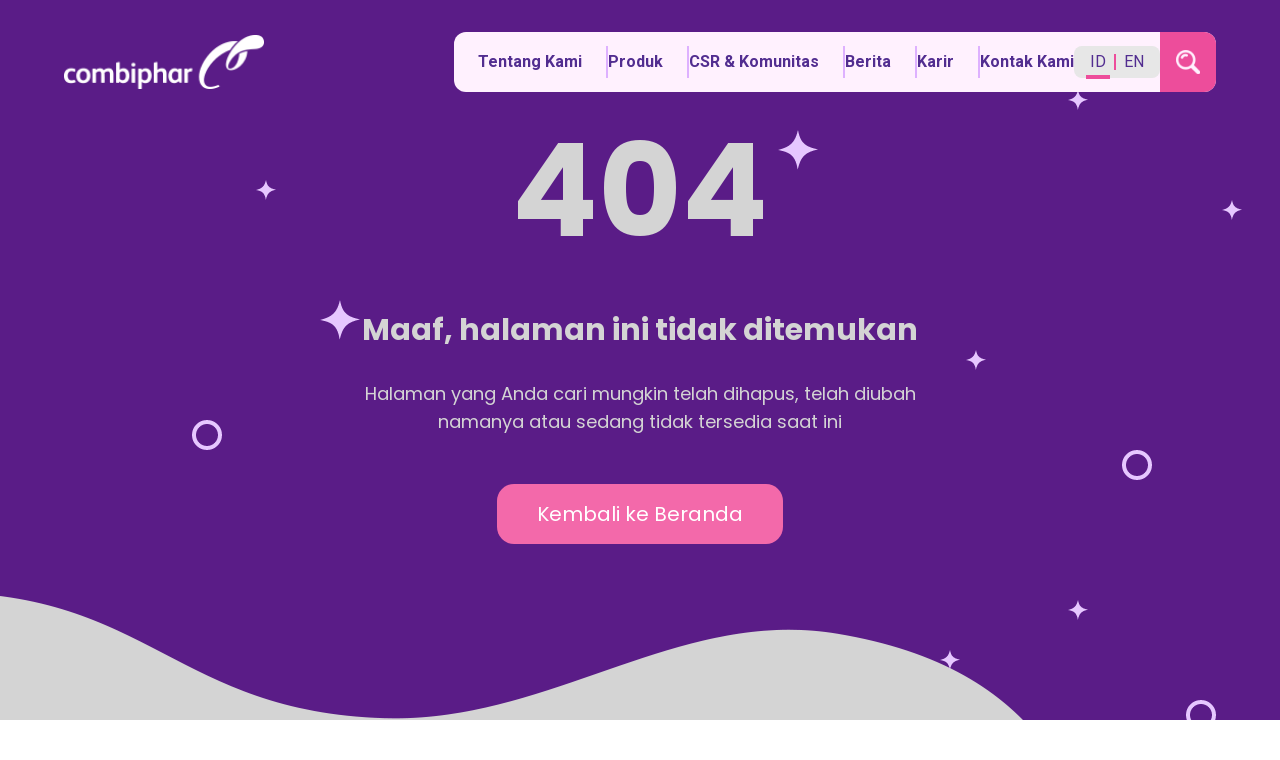

--- FILE ---
content_type: text/css; charset=UTF-8
request_url: https://www.combiphar.com/_next/static/css/b21de0a51361a0c1.css
body_size: 16160
content:
/*
! tailwindcss v3.3.5 | MIT License | https://tailwindcss.com
*/*,:after,:before{box-sizing:border-box;border:0 solid #e5e7eb}:after,:before{--tw-content:""}html{line-height:1.5;-webkit-text-size-adjust:100%;-moz-tab-size:4;-o-tab-size:4;tab-size:4;font-family:ui-sans-serif,system-ui,-apple-system,BlinkMacSystemFont,Segoe UI,Roboto,Helvetica Neue,Arial,Noto Sans,sans-serif,Apple Color Emoji,Segoe UI Emoji,Segoe UI Symbol,Noto Color Emoji;font-feature-settings:normal;font-variation-settings:normal}body{margin:0;line-height:inherit}hr{height:0;color:inherit;border-top-width:1px}abbr:where([title]){-webkit-text-decoration:underline dotted;text-decoration:underline dotted}h1,h2,h3,h4,h5,h6{font-size:inherit;font-weight:inherit}a{color:inherit;text-decoration:inherit}b,strong{font-weight:bolder}code,kbd,pre,samp{font-family:ui-monospace,SFMono-Regular,Menlo,Monaco,Consolas,Liberation Mono,Courier New,monospace;font-size:1em}small{font-size:80%}sub,sup{font-size:75%;line-height:0;position:relative;vertical-align:baseline}sub{bottom:-.25em}sup{top:-.5em}table{text-indent:0;border-color:inherit;border-collapse:collapse}button,input,optgroup,select,textarea{font-family:inherit;font-feature-settings:inherit;font-variation-settings:inherit;font-size:100%;font-weight:inherit;line-height:inherit;color:inherit;margin:0;padding:0}button,select{text-transform:none}[type=button],[type=reset],[type=submit],button{-webkit-appearance:button;background-color:transparent;background-image:none}:-moz-focusring{outline:auto}:-moz-ui-invalid{box-shadow:none}progress{vertical-align:baseline}::-webkit-inner-spin-button,::-webkit-outer-spin-button{height:auto}[type=search]{-webkit-appearance:textfield;outline-offset:-2px}::-webkit-search-decoration{-webkit-appearance:none}::-webkit-file-upload-button{-webkit-appearance:button;font:inherit}summary{display:list-item}blockquote,dd,dl,figure,h1,h2,h3,h4,h5,h6,hr,p,pre{margin:0}fieldset{margin:0}fieldset,legend{padding:0}menu,ol,ul{list-style:none;margin:0;padding:0}dialog{padding:0}textarea{resize:vertical}input::-moz-placeholder,textarea::-moz-placeholder{opacity:1;color:#9ca3af}input::placeholder,textarea::placeholder{opacity:1;color:#9ca3af}[role=button],button{cursor:pointer}:disabled{cursor:default}audio,canvas,embed,iframe,img,object,svg,video{display:block;vertical-align:middle}img,video{max-width:100%;height:auto}[hidden]{display:none}*,:after,:before{--tw-border-spacing-x:0;--tw-border-spacing-y:0;--tw-translate-x:0;--tw-translate-y:0;--tw-rotate:0;--tw-skew-x:0;--tw-skew-y:0;--tw-scale-x:1;--tw-scale-y:1;--tw-pan-x: ;--tw-pan-y: ;--tw-pinch-zoom: ;--tw-scroll-snap-strictness:proximity;--tw-gradient-from-position: ;--tw-gradient-via-position: ;--tw-gradient-to-position: ;--tw-ordinal: ;--tw-slashed-zero: ;--tw-numeric-figure: ;--tw-numeric-spacing: ;--tw-numeric-fraction: ;--tw-ring-inset: ;--tw-ring-offset-width:0px;--tw-ring-offset-color:#fff;--tw-ring-color:rgba(59,130,246,.5);--tw-ring-offset-shadow:0 0 #0000;--tw-ring-shadow:0 0 #0000;--tw-shadow:0 0 #0000;--tw-shadow-colored:0 0 #0000;--tw-blur: ;--tw-brightness: ;--tw-contrast: ;--tw-grayscale: ;--tw-hue-rotate: ;--tw-invert: ;--tw-saturate: ;--tw-sepia: ;--tw-drop-shadow: ;--tw-backdrop-blur: ;--tw-backdrop-brightness: ;--tw-backdrop-contrast: ;--tw-backdrop-grayscale: ;--tw-backdrop-hue-rotate: ;--tw-backdrop-invert: ;--tw-backdrop-opacity: ;--tw-backdrop-saturate: ;--tw-backdrop-sepia: }::backdrop{--tw-border-spacing-x:0;--tw-border-spacing-y:0;--tw-translate-x:0;--tw-translate-y:0;--tw-rotate:0;--tw-skew-x:0;--tw-skew-y:0;--tw-scale-x:1;--tw-scale-y:1;--tw-pan-x: ;--tw-pan-y: ;--tw-pinch-zoom: ;--tw-scroll-snap-strictness:proximity;--tw-gradient-from-position: ;--tw-gradient-via-position: ;--tw-gradient-to-position: ;--tw-ordinal: ;--tw-slashed-zero: ;--tw-numeric-figure: ;--tw-numeric-spacing: ;--tw-numeric-fraction: ;--tw-ring-inset: ;--tw-ring-offset-width:0px;--tw-ring-offset-color:#fff;--tw-ring-color:rgba(59,130,246,.5);--tw-ring-offset-shadow:0 0 #0000;--tw-ring-shadow:0 0 #0000;--tw-shadow:0 0 #0000;--tw-shadow-colored:0 0 #0000;--tw-blur: ;--tw-brightness: ;--tw-contrast: ;--tw-grayscale: ;--tw-hue-rotate: ;--tw-invert: ;--tw-saturate: ;--tw-sepia: ;--tw-drop-shadow: ;--tw-backdrop-blur: ;--tw-backdrop-brightness: ;--tw-backdrop-contrast: ;--tw-backdrop-grayscale: ;--tw-backdrop-hue-rotate: ;--tw-backdrop-invert: ;--tw-backdrop-opacity: ;--tw-backdrop-saturate: ;--tw-backdrop-sepia: }#detail-product ul{list-style-type:disc}#detail-product ol,#detail-product ul{list-style-position:outside;margin-top:.5rem;padding-left:1.25rem}#detail-product ol{list-style-type:decimal}#detail-product li{padding-left:.25rem}.pointer-events-none{pointer-events:none}.visible{visibility:visible}.invisible{visibility:hidden}.static{position:static}.fixed{position:fixed}.absolute{position:absolute}.relative{position:relative}.inset-0{inset:0}.-bottom-1{bottom:-.25rem}.-bottom-10{bottom:-2.5rem}.-bottom-16{bottom:-4rem}.-bottom-28{bottom:-7rem}.-bottom-4{bottom:-1rem}.-bottom-6{bottom:-1.5rem}.-bottom-8{bottom:-2rem}.-left-3{left:-.75rem}.-left-4{left:-1rem}.-left-48{left:-12rem}.-left-8{left:-2rem}.-left-\[150px\]{left:-150px}.-left-\[245px\]{left:-245px}.-left-\[280px\]{left:-280px}.-left-\[5\%\]{left:-5%}.-right-2{right:-.5rem}.-right-3{right:-.75rem}.-right-32{right:-8rem}.-right-36{right:-9rem}.-right-\[5\%\]{right:-5%}.-top-0{top:0}.-top-0\.5{top:-.125rem}.-top-10{top:-2.5rem}.-top-2{top:-.5rem}.-top-36{top:-9rem}.-top-4{top:-1rem}.-top-44{top:-11rem}.-top-\[2vh\]{top:-2vh}.bottom-0{bottom:0}.bottom-10{bottom:2.5rem}.bottom-12{bottom:3rem}.bottom-4{bottom:1rem}.bottom-6{bottom:1.5rem}.bottom-\[20\%\]{bottom:20%}.bottom-\[21rem\]{bottom:21rem}.bottom-\[40\%\]{bottom:40%}.bottom-\[46\%\]{bottom:46%}.bottom-\[60\%\]{bottom:60%}.bottom-\[64\%\]{bottom:64%}.bottom-\[6rem\]{bottom:6rem}.bottom-\[85\%\]{bottom:85%}.left-0{left:0}.left-1\/2{left:50%}.left-3{left:.75rem}.left-\[-10px\]{left:-10px}.left-\[-15\%\]{left:-15%}.left-\[-200px\]{left:-200px}.left-\[-25px\]{left:-25px}.left-\[-5\%\]{left:-5%}.left-\[-80px\]{left:-80px}.left-\[0px\]{left:0}.left-\[1\%\]{left:1%}.left-\[1\.5\%\]{left:1.5%}.left-\[10\%\]{left:10%}.left-\[1000px\]{left:1000px}.left-\[1120px\]{left:1120px}.left-\[117vw\]{left:117vw}.left-\[1250px\]{left:1250px}.left-\[1400px\]{left:1400px}.left-\[15\%\]{left:15%}.left-\[1620px\]{left:1620px}.left-\[1700px\]{left:1700px}.left-\[1900px\]{left:1900px}.left-\[2\%\]{left:2%}.left-\[2\.5\%\]{left:2.5%}.left-\[20\%\]{left:20%}.left-\[2000px\]{left:2000px}.left-\[2150px\]{left:2150px}.left-\[2250px\]{left:2250px}.left-\[2300px\]{left:2300px}.left-\[25\%\]{left:25%}.left-\[28\%\]{left:28%}.left-\[3\%\]{left:3%}.left-\[30\%\]{left:30%}.left-\[300px\]{left:300px}.left-\[320px\]{left:320px}.left-\[330px\]{left:330px}.left-\[35\%\]{left:35%}.left-\[350px\]{left:350px}.left-\[40\%\]{left:40%}.left-\[45\%\]{left:45%}.left-\[5\%\]{left:5%}.left-\[50px\]{left:50px}.left-\[55\%\]{left:55%}.left-\[620px\]{left:620px}.left-\[65px\]{left:65px}.left-\[7\%\]{left:7%}.left-\[780px\]{left:780px}.left-\[800px\]{left:800px}.left-\[850px\]{left:850px}.left-\[980px\]{left:980px}.left-full{left:100%}.right-0{right:0}.right-1{right:.25rem}.right-\[-13\%\]{right:-13%}.right-\[-15px\]{right:-15px}.right-\[-175px\]{right:-175px}.right-\[-70px\]{right:-70px}.right-\[10\%\]{right:10%}.right-\[12\%\]{right:12%}.right-\[120px\]{right:120px}.right-\[15\%\]{right:15%}.right-\[2\%\]{right:2%}.right-\[20\%\]{right:20%}.right-\[23\%\]{right:23%}.right-\[25\%\]{right:25%}.right-\[3\%\]{right:3%}.right-\[30\%\]{right:30%}.right-\[300px\]{right:300px}.right-\[35\%\]{right:35%}.right-\[4\%\]{right:4%}.right-\[5\%\]{right:5%}.right-\[50\%\]{right:50%}.right-\[8\%\]{right:8%}.top-0{top:0}.top-1\/2{top:50%}.top-12{top:3rem}.top-20{top:5rem}.top-4{top:1rem}.top-6{top:1.5rem}.top-60{top:15rem}.top-\[-20px\]{top:-20px}.top-\[-50px\]{top:-50px}.top-\[-5rem\]{top:-5rem}.top-\[-8rem\]{top:-8rem}.top-\[0\]{top:0}.top-\[100px\]{top:100px}.top-\[105vh\]{top:105vh}.top-\[106vh\]{top:106vh}.top-\[107vh\]{top:107vh}.top-\[10px\]{top:10px}.top-\[110px\]{top:110px}.top-\[110vh\]{top:110vh}.top-\[118vh\]{top:118vh}.top-\[120px\]{top:120px}.top-\[130px\]{top:130px}.top-\[130vh\]{top:130vh}.top-\[13vh\]{top:13vh}.top-\[150px\]{top:150px}.top-\[15vh\]{top:15vh}.top-\[160px\]{top:160px}.top-\[180px\]{top:180px}.top-\[18vh\]{top:18vh}.top-\[1rem\]{top:1rem}.top-\[20\%\]{top:20%}.top-\[200px\]{top:200px}.top-\[220px\]{top:220px}.top-\[250px\]{top:250px}.top-\[280px\]{top:280px}.top-\[290px\]{top:290px}.top-\[300px\]{top:300px}.top-\[30vh\]{top:30vh}.top-\[350px\]{top:350px}.top-\[375px\]{top:375px}.top-\[380px\]{top:380px}.top-\[400px\]{top:400px}.top-\[40vh\]{top:40vh}.top-\[420px\]{top:420px}.top-\[450px\]{top:450px}.top-\[490px\]{top:490px}.top-\[50\%\]{top:50%}.top-\[500px\]{top:500px}.top-\[50px\]{top:50px}.top-\[520px\]{top:520px}.top-\[55\%\]{top:55%}.top-\[550px\]{top:550px}.top-\[580px\]{top:580px}.top-\[600px\]{top:600px}.top-\[60px\]{top:60px}.top-\[630px\]{top:630px}.top-\[650px\]{top:650px}.top-\[700px\]{top:700px}.top-\[70vh\]{top:70vh}.top-\[75px\]{top:75px}.top-\[90px\]{top:90px}.top-full{top:100%}.z-0{z-index:0}.z-10{z-index:10}.z-20{z-index:20}.z-50{z-index:50}.z-\[-1\]{z-index:-1}.z-\[10\]{z-index:10}.z-\[1\]{z-index:1}.z-\[20\]{z-index:20}.z-\[2\]{z-index:2}.z-\[30\]{z-index:30}.z-\[50\]{z-index:50}.z-\[60\]{z-index:60}.z-\[70\]{z-index:70}.z-\[999\]{z-index:999}.z-\[99\]{z-index:99}.col-span-2{grid-column:span 2/span 2}.-mx-1{margin-left:-.25rem;margin-right:-.25rem}.-my-1{margin-top:-.25rem;margin-bottom:-.25rem}.-my-\[1\.5px\]{margin-top:-1.5px;margin-bottom:-1.5px}.mx-4{margin-left:1rem;margin-right:1rem}.mx-auto{margin-left:auto;margin-right:auto}.my-1{margin-top:.25rem;margin-bottom:.25rem}.my-10{margin-top:2.5rem;margin-bottom:2.5rem}.my-3{margin-top:.75rem;margin-bottom:.75rem}.my-4{margin-top:1rem;margin-bottom:1rem}.my-40{margin-top:10rem;margin-bottom:10rem}.my-6{margin-top:1.5rem;margin-bottom:1.5rem}.my-8{margin-top:2rem;margin-bottom:2rem}.-mb-1{margin-bottom:-.25rem}.-mb-20{margin-bottom:-5rem}.-mb-28{margin-bottom:-7rem}.-mb-40{margin-bottom:-10rem}.-mb-\[1px\]{margin-bottom:-1px}.-ml-1{margin-left:-.25rem}.-mr-10{margin-right:-2.5rem}.-mt-1{margin-top:-.25rem}.-mt-2{margin-top:-.5rem}.-mt-20{margin-top:-5rem}.-mt-4{margin-top:-1rem}.-mt-8{margin-top:-2rem}.-mt-\[15\%\]{margin-top:-15%}.-mt-\[24rem\]{margin-top:-24rem}.mb-0{margin-bottom:0}.mb-1{margin-bottom:.25rem}.mb-10{margin-bottom:2.5rem}.mb-12{margin-bottom:3rem}.mb-14{margin-bottom:3.5rem}.mb-16{margin-bottom:4rem}.mb-2{margin-bottom:.5rem}.mb-20{margin-bottom:5rem}.mb-3{margin-bottom:.75rem}.mb-32{margin-bottom:8rem}.mb-4{margin-bottom:1rem}.mb-40{margin-bottom:10rem}.mb-5{margin-bottom:1.25rem}.mb-6{margin-bottom:1.5rem}.mb-60{margin-bottom:15rem}.mb-8{margin-bottom:2rem}.mb-\[15rem\]{margin-bottom:15rem}.mb-\[5rem\]{margin-bottom:5rem}.mb-\[8rem\]{margin-bottom:8rem}.ml-1{margin-left:.25rem}.ml-2{margin-left:.5rem}.ml-4{margin-left:1rem}.ml-6{margin-left:1.5rem}.ml-8{margin-left:2rem}.mr-1{margin-right:.25rem}.mr-2{margin-right:.5rem}.mr-4{margin-right:1rem}.mr-\[3\%\]{margin-right:3%}.mt-0{margin-top:0}.mt-1{margin-top:.25rem}.mt-10{margin-top:2.5rem}.mt-12{margin-top:3rem}.mt-14{margin-top:3.5rem}.mt-16{margin-top:4rem}.mt-2{margin-top:.5rem}.mt-20{margin-top:5rem}.mt-24{margin-top:6rem}.mt-28{margin-top:7rem}.mt-3{margin-top:.75rem}.mt-4{margin-top:1rem}.mt-44{margin-top:11rem}.mt-5{margin-top:1.25rem}.mt-56{margin-top:14rem}.mt-6{margin-top:1.5rem}.mt-7{margin-top:1.75rem}.mt-8{margin-top:2rem}.mt-80{margin-top:20rem}.mt-\[-10rem\]{margin-top:-10rem}.mt-\[10vh\]{margin-top:10vh}.mt-\[15vh\]{margin-top:15vh}.mt-\[8rem\]{margin-top:8rem}.box-border{box-sizing:border-box}.line-clamp-2{overflow:hidden;display:-webkit-box;-webkit-box-orient:vertical;-webkit-line-clamp:2}.block{display:block}.inline-block{display:inline-block}.inline{display:inline}.flex{display:flex}.grid{display:grid}.hidden{display:none}.h-0{height:0}.h-0\.5{height:.125rem}.h-1{height:.25rem}.h-12{height:3rem}.h-14{height:3.5rem}.h-28{height:7rem}.h-3{height:.75rem}.h-32{height:8rem}.h-4{height:1rem}.h-40{height:10rem}.h-5{height:1.25rem}.h-52{height:13rem}.h-6{height:1.5rem}.h-60{height:15rem}.h-7{height:1.75rem}.h-72{height:18rem}.h-8{height:2rem}.h-\[1\.5px\]{height:1.5px}.h-\[100px\]{height:100px}.h-\[120px\]{height:120px}.h-\[135px\]{height:135px}.h-\[150px\]{height:150px}.h-\[15px\]{height:15px}.h-\[184px\]{height:184px}.h-\[20px\]{height:20px}.h-\[20rem\]{height:20rem}.h-\[250px\]{height:250px}.h-\[25px\]{height:25px}.h-\[2px\]{height:2px}.h-\[30px\]{height:30px}.h-\[400px\]{height:400px}.h-\[40px\]{height:40px}.h-\[550px\]{height:550px}.h-\[60px\]{height:60px}.h-\[60vh\]{height:60vh}.h-\[68vh\]{height:68vh}.h-\[70\%\]{height:70%}.h-\[70px\]{height:70px}.h-\[75\%\]{height:75%}.h-\[80\%\]{height:80%}.h-\[80px\]{height:80px}.h-\[80vh\]{height:80vh}.h-\[90\%\]{height:90%}.h-auto{height:auto}.h-fit{height:-moz-fit-content;height:fit-content}.h-full{height:100%}.h-screen{height:100vh}.max-h-full{max-height:100%}.max-h-none{max-height:none}.max-h-screen{max-height:100vh}.\!w-\[400px\]{width:400px!important}.w-0{width:0}.w-0\.5{width:.125rem}.w-12{width:3rem}.w-28{width:7rem}.w-3{width:.75rem}.w-3\/4{width:75%}.w-4{width:1rem}.w-5{width:1.25rem}.w-6{width:1.5rem}.w-64{width:16rem}.w-7{width:1.75rem}.w-72{width:18rem}.w-8{width:2rem}.w-\[1\.5px\]{width:1.5px}.w-\[10px\]{width:10px}.w-\[120px\]{width:120px}.w-\[130px\]{width:130px}.w-\[135px\]{width:135px}.w-\[150px\]{width:150px}.w-\[15px\]{width:15px}.w-\[170px\]{width:170px}.w-\[180px\]{width:180px}.w-\[186px\]{width:186px}.w-\[1px\]{width:1px}.w-\[200px\]{width:200px}.w-\[20px\]{width:20px}.w-\[24\.5\%\]{width:24.5%}.w-\[250px\]{width:250px}.w-\[25px\]{width:25px}.w-\[2px\]{width:2px}.w-\[30\%\]{width:30%}.w-\[300\%\]{width:300%}.w-\[30px\]{width:30px}.w-\[40\%\]{width:40%}.w-\[400px\]{width:400px}.w-\[40px\]{width:40px}.w-\[40vw\]{width:40vw}.w-\[50\%\]{width:50%}.w-\[60\%\]{width:60%}.w-\[60px\]{width:60px}.w-\[70\%\]{width:70%}.w-\[70px\]{width:70px}.w-\[72px\]{width:72px}.w-\[75\%\]{width:75%}.w-\[80\%\]{width:80%}.w-\[80px\]{width:80px}.w-\[81\%\]{width:81%}.w-\[85\%\]{width:85%}.w-\[86\%\]{width:86%}.w-\[90\%\]{width:90%}.w-\[95\%\]{width:95%}.w-auto{width:auto}.w-fit{width:-moz-fit-content;width:fit-content}.w-full{width:100%}.w-max{width:-moz-max-content;width:max-content}.\!max-w-\[400px\]{max-width:400px!important}.max-w-\[100\%\]{max-width:100%}.max-w-\[100vw\]{max-width:100vw}.max-w-\[1200px\]{max-width:1200px}.max-w-\[35vw\]{max-width:35vw}.max-w-\[45\%\]{max-width:45%}.max-w-\[50\%\]{max-width:50%}.max-w-\[75\%\]{max-width:75%}.max-w-\[80\%\]{max-width:80%}.max-w-\[800px\]{max-width:800px}.max-w-\[90\%\]{max-width:90%}.max-w-\[95\%\]{max-width:95%}.max-w-full{max-width:100%}.max-w-none{max-width:none}.max-w-screen-2xl{max-width:1537px}.max-w-screen-lg{max-width:1024px}.flex-1{flex:1 1 0%}.origin-top-left{transform-origin:top left}.-translate-x-1\/2{--tw-translate-x:-50%}.-translate-x-1\/2,.-translate-y-1\/2{transform:translate(var(--tw-translate-x),var(--tw-translate-y)) rotate(var(--tw-rotate)) skewX(var(--tw-skew-x)) skewY(var(--tw-skew-y)) scaleX(var(--tw-scale-x)) scaleY(var(--tw-scale-y))}.-translate-y-1\/2{--tw-translate-y:-50%}.translate-x-\[-150px\]{--tw-translate-x:-150px}.translate-x-\[-150px\],.translate-x-\[-200px\]{transform:translate(var(--tw-translate-x),var(--tw-translate-y)) rotate(var(--tw-rotate)) skewX(var(--tw-skew-x)) skewY(var(--tw-skew-y)) scaleX(var(--tw-scale-x)) scaleY(var(--tw-scale-y))}.translate-x-\[-200px\]{--tw-translate-x:-200px}.translate-x-\[100\%\]{--tw-translate-x:100%}.translate-x-\[1003px\],.translate-x-\[100\%\]{transform:translate(var(--tw-translate-x),var(--tw-translate-y)) rotate(var(--tw-rotate)) skewX(var(--tw-skew-x)) skewY(var(--tw-skew-y)) scaleX(var(--tw-scale-x)) scaleY(var(--tw-scale-y))}.translate-x-\[1003px\]{--tw-translate-x:1003px}.translate-x-\[1120px\]{--tw-translate-x:1120px}.translate-x-\[1120px\],.translate-x-\[112px\]{transform:translate(var(--tw-translate-x),var(--tw-translate-y)) rotate(var(--tw-rotate)) skewX(var(--tw-skew-x)) skewY(var(--tw-skew-y)) scaleX(var(--tw-scale-x)) scaleY(var(--tw-scale-y))}.translate-x-\[112px\]{--tw-translate-x:112px}.translate-x-\[300px\]{--tw-translate-x:300px}.translate-x-\[300px\],.translate-x-\[5\%\]{transform:translate(var(--tw-translate-x),var(--tw-translate-y)) rotate(var(--tw-rotate)) skewX(var(--tw-skew-x)) skewY(var(--tw-skew-y)) scaleX(var(--tw-scale-x)) scaleY(var(--tw-scale-y))}.translate-x-\[5\%\]{--tw-translate-x:5%}.translate-x-\[523px\]{--tw-translate-x:523px}.translate-x-\[523px\],.translate-y-0{transform:translate(var(--tw-translate-x),var(--tw-translate-y)) rotate(var(--tw-rotate)) skewX(var(--tw-skew-x)) skewY(var(--tw-skew-y)) scaleX(var(--tw-scale-x)) scaleY(var(--tw-scale-y))}.translate-y-0{--tw-translate-y:0px}.translate-y-\[-160px\]{--tw-translate-y:-160px}.translate-y-\[-160px\],.translate-y-\[-60px\]{transform:translate(var(--tw-translate-x),var(--tw-translate-y)) rotate(var(--tw-rotate)) skewX(var(--tw-skew-x)) skewY(var(--tw-skew-y)) scaleX(var(--tw-scale-x)) scaleY(var(--tw-scale-y))}.translate-y-\[-60px\]{--tw-translate-y:-60px}.translate-y-\[0px\]{--tw-translate-y:0px}.translate-y-\[0px\],.translate-y-\[100\%\]{transform:translate(var(--tw-translate-x),var(--tw-translate-y)) rotate(var(--tw-rotate)) skewX(var(--tw-skew-x)) skewY(var(--tw-skew-y)) scaleX(var(--tw-scale-x)) scaleY(var(--tw-scale-y))}.translate-y-\[100\%\]{--tw-translate-y:100%}.translate-y-\[100px\]{--tw-translate-y:100px}.translate-y-\[100px\],.translate-y-\[230px\]{transform:translate(var(--tw-translate-x),var(--tw-translate-y)) rotate(var(--tw-rotate)) skewX(var(--tw-skew-x)) skewY(var(--tw-skew-y)) scaleX(var(--tw-scale-x)) scaleY(var(--tw-scale-y))}.translate-y-\[230px\]{--tw-translate-y:230px}.translate-y-\[320px\]{--tw-translate-y:320px}.translate-y-\[320px\],.translate-y-\[393px\]{transform:translate(var(--tw-translate-x),var(--tw-translate-y)) rotate(var(--tw-rotate)) skewX(var(--tw-skew-x)) skewY(var(--tw-skew-y)) scaleX(var(--tw-scale-x)) scaleY(var(--tw-scale-y))}.translate-y-\[393px\]{--tw-translate-y:393px}.translate-y-\[413px\]{--tw-translate-y:413px}.translate-y-\[413px\],.translate-y-\[505px\]{transform:translate(var(--tw-translate-x),var(--tw-translate-y)) rotate(var(--tw-rotate)) skewX(var(--tw-skew-x)) skewY(var(--tw-skew-y)) scaleX(var(--tw-scale-x)) scaleY(var(--tw-scale-y))}.translate-y-\[505px\]{--tw-translate-y:505px}.translate-y-\[683px\]{--tw-translate-y:683px}.translate-y-\[683px\],.translate-y-full{transform:translate(var(--tw-translate-x),var(--tw-translate-y)) rotate(var(--tw-rotate)) skewX(var(--tw-skew-x)) skewY(var(--tw-skew-y)) scaleX(var(--tw-scale-x)) scaleY(var(--tw-scale-y))}.translate-y-full{--tw-translate-y:100%}.rotate-0{--tw-rotate:0deg}.rotate-0,.rotate-180{transform:translate(var(--tw-translate-x),var(--tw-translate-y)) rotate(var(--tw-rotate)) skewX(var(--tw-skew-x)) skewY(var(--tw-skew-y)) scaleX(var(--tw-scale-x)) scaleY(var(--tw-scale-y))}.rotate-180{--tw-rotate:180deg}.scale-100{--tw-scale-x:1;--tw-scale-y:1}.scale-100,.scale-150{transform:translate(var(--tw-translate-x),var(--tw-translate-y)) rotate(var(--tw-rotate)) skewX(var(--tw-skew-x)) skewY(var(--tw-skew-y)) scaleX(var(--tw-scale-x)) scaleY(var(--tw-scale-y))}.scale-150{--tw-scale-x:1.5;--tw-scale-y:1.5}.scale-\[0\.5\]{--tw-scale-x:0.5;--tw-scale-y:0.5}.scale-\[0\.5\],.scale-\[1\.25\]{transform:translate(var(--tw-translate-x),var(--tw-translate-y)) rotate(var(--tw-rotate)) skewX(var(--tw-skew-x)) skewY(var(--tw-skew-y)) scaleX(var(--tw-scale-x)) scaleY(var(--tw-scale-y))}.scale-\[1\.25\]{--tw-scale-x:1.25;--tw-scale-y:1.25}.scale-\[160\%\]{--tw-scale-x:160%;--tw-scale-y:160%}.scale-\[160\%\],.scale-\[75\%\]{transform:translate(var(--tw-translate-x),var(--tw-translate-y)) rotate(var(--tw-rotate)) skewX(var(--tw-skew-x)) skewY(var(--tw-skew-y)) scaleX(var(--tw-scale-x)) scaleY(var(--tw-scale-y))}.scale-\[75\%\]{--tw-scale-x:75%;--tw-scale-y:75%}.scale-x-\[-1\]{--tw-scale-x:-1}.scale-x-\[-1\],.transform{transform:translate(var(--tw-translate-x),var(--tw-translate-y)) rotate(var(--tw-rotate)) skewX(var(--tw-skew-x)) skewY(var(--tw-skew-y)) scaleX(var(--tw-scale-x)) scaleY(var(--tw-scale-y))}.animate-bounce{animation:bounce 1s infinite}@keyframes pulse{50%{opacity:.5}}.animate-pulse{animation:pulse 2s cubic-bezier(.4,0,.6,1) infinite}.cursor-pointer{cursor:pointer}.grid-cols-1{grid-template-columns:repeat(1,minmax(0,1fr))}.grid-cols-2{grid-template-columns:repeat(2,minmax(0,1fr))}.grid-cols-3{grid-template-columns:repeat(3,minmax(0,1fr))}.grid-cols-\[1fr\2c 1fr\2c 1fr\2c 1fr\2c 10\%\]{grid-template-columns:1fr 1fr 1fr 1fr 10%}.grid-cols-\[40\%_20\%_1fr\]{grid-template-columns:40% 20% 1fr}.grid-cols-\[40\%_60\%\]{grid-template-columns:40% 60%}.grid-cols-\[80\%_20\%\]{grid-template-columns:80% 20%}.flex-row{flex-direction:row}.flex-col{flex-direction:column}.flex-col-reverse{flex-direction:column-reverse}.flex-wrap{flex-wrap:wrap}.items-start{align-items:flex-start}.items-end{align-items:flex-end}.items-center{align-items:center}.justify-start{justify-content:flex-start}.justify-end{justify-content:flex-end}.justify-center{justify-content:center}.justify-between{justify-content:space-between}.gap-0{gap:0}.gap-10{gap:2.5rem}.gap-12{gap:3rem}.gap-2{gap:.5rem}.gap-3{gap:.75rem}.gap-4{gap:1rem}.gap-5{gap:1.25rem}.gap-6{gap:1.5rem}.gap-8{gap:2rem}.gap-x-6{-moz-column-gap:1.5rem;column-gap:1.5rem}.gap-y-6{row-gap:1.5rem}.space-y-2>:not([hidden])~:not([hidden]){--tw-space-y-reverse:0;margin-top:calc(.5rem * calc(1 - var(--tw-space-y-reverse)));margin-bottom:calc(.5rem * var(--tw-space-y-reverse))}.space-y-20>:not([hidden])~:not([hidden]){--tw-space-y-reverse:0;margin-top:calc(5rem * calc(1 - var(--tw-space-y-reverse)));margin-bottom:calc(5rem * var(--tw-space-y-reverse))}.space-y-4>:not([hidden])~:not([hidden]){--tw-space-y-reverse:0;margin-top:calc(1rem * calc(1 - var(--tw-space-y-reverse)));margin-bottom:calc(1rem * var(--tw-space-y-reverse))}.space-y-6>:not([hidden])~:not([hidden]){--tw-space-y-reverse:0;margin-top:calc(1.5rem * calc(1 - var(--tw-space-y-reverse)));margin-bottom:calc(1.5rem * var(--tw-space-y-reverse))}.space-y-\[4rem\]>:not([hidden])~:not([hidden]){--tw-space-y-reverse:0;margin-top:calc(4rem * calc(1 - var(--tw-space-y-reverse)));margin-bottom:calc(4rem * var(--tw-space-y-reverse))}.overflow-auto{overflow:auto}.overflow-hidden{overflow:hidden}.overflow-y-auto{overflow-y:auto}.overflow-x-hidden{overflow-x:hidden}.overflow-y-scroll{overflow-y:scroll}.scroll-smooth{scroll-behavior:smooth}.whitespace-nowrap{white-space:nowrap}.rounded{border-radius:.25rem}.rounded-2xl{border-radius:1rem}.rounded-3xl{border-radius:1.5rem}.rounded-\[12px\]{border-radius:12px}.rounded-\[15px\]{border-radius:15px}.rounded-\[17px\]{border-radius:17px}.rounded-\[20px\]{border-radius:20px}.rounded-full{border-radius:9999px}.rounded-lg{border-radius:.5rem}.rounded-md{border-radius:.375rem}.rounded-xl{border-radius:.75rem}.rounded-b-full{border-bottom-right-radius:9999px;border-bottom-left-radius:9999px}.rounded-b-xl{border-bottom-right-radius:.75rem}.rounded-b-xl,.rounded-l-xl{border-bottom-left-radius:.75rem}.rounded-l-xl{border-top-left-radius:.75rem}.rounded-r-xl{border-top-right-radius:.75rem;border-bottom-right-radius:.75rem}.rounded-t-full{border-top-left-radius:9999px;border-top-right-radius:9999px}.rounded-t-lg{border-top-left-radius:.5rem;border-top-right-radius:.5rem}.rounded-tl-full{border-top-left-radius:9999px}.border{border-width:1px}.border-2{border-width:2px}.border-\[4px\]{border-width:4px}.border-x-8{border-left-width:8px;border-right-width:8px}.border-b-0{border-bottom-width:0}.border-b-4{border-bottom-width:4px}.border-b-8{border-bottom-width:8px}.border-b-\[1px\]{border-bottom-width:1px}.border-l-8{border-left-width:8px}.border-r-0{border-right-width:0}.border-t-0{border-top-width:0}.border-t-2{border-top-width:2px}.border-t-8{border-top-width:8px}.border-\[\#522D90\]{--tw-border-opacity:1;border-color:rgb(82 45 144/var(--tw-border-opacity))}.border-\[\#E94781\]{--tw-border-opacity:1;border-color:rgb(233 71 129/var(--tw-border-opacity))}.border-\[\#ED4D9B\]{--tw-border-opacity:1;border-color:rgb(237 77 155/var(--tw-border-opacity))}.border-\[\#FFB1D7\]{--tw-border-opacity:1;border-color:rgb(255 177 215/var(--tw-border-opacity))}.border-\[\#FFF1FE\]{--tw-border-opacity:1;border-color:rgb(255 241 254/var(--tw-border-opacity))}.border-\[\#d8a1ff\]{--tw-border-opacity:1;border-color:rgb(216 161 255/var(--tw-border-opacity))}.border-gray-200{--tw-border-opacity:1;border-color:rgb(229 231 235/var(--tw-border-opacity))}.border-gray-300{--tw-border-opacity:1;border-color:rgb(209 213 219/var(--tw-border-opacity))}.border-transparent{border-color:transparent}.border-white{--tw-border-opacity:1;border-color:rgb(255 255 255/var(--tw-border-opacity))}.bg-\[\#016F90\]{--tw-bg-opacity:1;background-color:rgb(1 111 144/var(--tw-bg-opacity))}.bg-\[\#097252\]{--tw-bg-opacity:1;background-color:rgb(9 114 82/var(--tw-bg-opacity))}.bg-\[\#3D0764\]{--tw-bg-opacity:1;background-color:rgb(61 7 100/var(--tw-bg-opacity))}.bg-\[\#48176C\]{--tw-bg-opacity:1;background-color:rgb(72 23 108/var(--tw-bg-opacity))}.bg-\[\#4E097F\]{--tw-bg-opacity:1;background-color:rgb(78 9 127/var(--tw-bg-opacity))}.bg-\[\#4e1974\]{--tw-bg-opacity:1;background-color:rgb(78 25 116/var(--tw-bg-opacity))}.bg-\[\#5A1C87\],.bg-\[\#5a1c87\]{--tw-bg-opacity:1;background-color:rgb(90 28 135/var(--tw-bg-opacity))}.bg-\[\#7DDAF9\]{--tw-bg-opacity:1;background-color:rgb(125 218 249/var(--tw-bg-opacity))}.bg-\[\#8447B0\]{--tw-bg-opacity:1;background-color:rgb(132 71 176/var(--tw-bg-opacity))}.bg-\[\#8E6337\]{--tw-bg-opacity:1;background-color:rgb(142 99 55/var(--tw-bg-opacity))}.bg-\[\#8F512A\]{--tw-bg-opacity:1;background-color:rgb(143 81 42/var(--tw-bg-opacity))}.bg-\[\#9D36A9\]{--tw-bg-opacity:1;background-color:rgb(157 54 169/var(--tw-bg-opacity))}.bg-\[\#D1BEFF\]{--tw-bg-opacity:1;background-color:rgb(209 190 255/var(--tw-bg-opacity))}.bg-\[\#D4D4D4\]{--tw-bg-opacity:1;background-color:rgb(212 212 212/var(--tw-bg-opacity))}.bg-\[\#E7C5FF\]{--tw-bg-opacity:1;background-color:rgb(231 197 255/var(--tw-bg-opacity))}.bg-\[\#E8B9FF\]{--tw-bg-opacity:1;background-color:rgb(232 185 255/var(--tw-bg-opacity))}.bg-\[\#E94781\]{--tw-bg-opacity:1;background-color:rgb(233 71 129/var(--tw-bg-opacity))}.bg-\[\#EA9E19\]{--tw-bg-opacity:1;background-color:rgb(234 158 25/var(--tw-bg-opacity))}.bg-\[\#ED4D9B\]{--tw-bg-opacity:1;background-color:rgb(237 77 155/var(--tw-bg-opacity))}.bg-\[\#EDEDED\]{--tw-bg-opacity:1;background-color:rgb(237 237 237/var(--tw-bg-opacity))}.bg-\[\#EE41AB\]{--tw-bg-opacity:1;background-color:rgb(238 65 171/var(--tw-bg-opacity))}.bg-\[\#F368AA\]{--tw-bg-opacity:1;background-color:rgb(243 104 170/var(--tw-bg-opacity))}.bg-\[\#F369AA\]{--tw-bg-opacity:1;background-color:rgb(243 105 170/var(--tw-bg-opacity))}.bg-\[\#F5E7FF\]{--tw-bg-opacity:1;background-color:rgb(245 231 255/var(--tw-bg-opacity))}.bg-\[\#F6E7FF\]{--tw-bg-opacity:1;background-color:rgb(246 231 255/var(--tw-bg-opacity))}.bg-\[\#F6EA04\]{--tw-bg-opacity:1;background-color:rgb(246 234 4/var(--tw-bg-opacity))}.bg-\[\#F7E232\]{--tw-bg-opacity:1;background-color:rgb(247 226 50/var(--tw-bg-opacity))}.bg-\[\#F87EA6\]{--tw-bg-opacity:1;background-color:rgb(248 126 166/var(--tw-bg-opacity))}.bg-\[\#FCDE0A\]{--tw-bg-opacity:1;background-color:rgb(252 222 10/var(--tw-bg-opacity))}.bg-\[\#FF81BF\]{--tw-bg-opacity:1;background-color:rgb(255 129 191/var(--tw-bg-opacity))}.bg-\[\#FF8DC5\]{--tw-bg-opacity:1;background-color:rgb(255 141 197/var(--tw-bg-opacity))}.bg-\[\#FFA0DA\]{--tw-bg-opacity:1;background-color:rgb(255 160 218/var(--tw-bg-opacity))}.bg-\[\#FFB1D7\]{--tw-bg-opacity:1;background-color:rgb(255 177 215/var(--tw-bg-opacity))}.bg-\[\#FFC9E4\]{--tw-bg-opacity:1;background-color:rgb(255 201 228/var(--tw-bg-opacity))}.bg-\[\#FFF1FE\]{--tw-bg-opacity:1;background-color:rgb(255 241 254/var(--tw-bg-opacity))}.bg-\[\#d8a1ff\]{--tw-bg-opacity:1;background-color:rgb(216 161 255/var(--tw-bg-opacity))}.bg-\[\#eD4D9B\],.bg-\[\#ed4d9b\]{--tw-bg-opacity:1;background-color:rgb(237 77 155/var(--tw-bg-opacity))}.bg-\[\#f5e7ff\]{--tw-bg-opacity:1;background-color:rgb(245 231 255/var(--tw-bg-opacity))}.bg-\[\#f6ea02\]{--tw-bg-opacity:1;background-color:rgb(246 234 2/var(--tw-bg-opacity))}.bg-\[\#ff81bf\]{--tw-bg-opacity:1;background-color:rgb(255 129 191/var(--tw-bg-opacity))}.bg-\[\#ffa0da\]{--tw-bg-opacity:1;background-color:rgb(255 160 218/var(--tw-bg-opacity))}.bg-\[\#ffb1d7\]{--tw-bg-opacity:1;background-color:rgb(255 177 215/var(--tw-bg-opacity))}.bg-black{--tw-bg-opacity:1;background-color:rgb(0 0 0/var(--tw-bg-opacity))}.bg-black\/80{background-color:rgba(0,0,0,.8)}.bg-customText{--tw-bg-opacity:1;background-color:rgb(61 7 100/var(--tw-bg-opacity))}.bg-primary-200{--tw-bg-opacity:1;background-color:rgb(255 241 254/var(--tw-bg-opacity))}.bg-primary-600{--tw-bg-opacity:1;background-color:rgb(82 45 144/var(--tw-bg-opacity))}.bg-secondary{--tw-bg-opacity:1;background-color:rgb(237 77 155/var(--tw-bg-opacity))}.bg-transparent{background-color:transparent}.bg-white{--tw-bg-opacity:1;background-color:rgb(255 255 255/var(--tw-bg-opacity))}.bg-opacity-70{--tw-bg-opacity:0.7}.bg-opacity-80{--tw-bg-opacity:0.8}.bg-opacity-90{--tw-bg-opacity:0.9}.bg-\[url\(\'\/assets\/world-map\.webp\'\)\]{background-image:url(/assets/world-map.webp)}.bg-gradient-to-bl{background-image:linear-gradient(to bottom left,var(--tw-gradient-stops))}.from-secondary{--tw-gradient-from:#ed4d9b var(--tw-gradient-from-position);--tw-gradient-to:rgba(237,77,155,0) var(--tw-gradient-to-position);--tw-gradient-stops:var(--tw-gradient-from),var(--tw-gradient-to)}.to-primary-600{--tw-gradient-to:#522d90 var(--tw-gradient-to-position)}.bg-cover{background-size:cover}.bg-center{background-position:50%}.bg-no-repeat{background-repeat:no-repeat}.object-cover{-o-object-fit:cover;object-fit:cover}.object-center{-o-object-position:center;object-position:center}.p-1{padding:.25rem}.p-2{padding:.5rem}.p-3{padding:.75rem}.p-4{padding:1rem}.p-6{padding:1.5rem}.p-8{padding:2rem}.p-\[15px\]{padding:15px}.px-1{padding-left:.25rem;padding-right:.25rem}.px-10{padding-left:2.5rem;padding-right:2.5rem}.px-12{padding-left:3rem;padding-right:3rem}.px-2{padding-left:.5rem;padding-right:.5rem}.px-2\.5{padding-left:.625rem;padding-right:.625rem}.px-3{padding-left:.75rem;padding-right:.75rem}.px-4{padding-left:1rem;padding-right:1rem}.px-5{padding-left:1.25rem;padding-right:1.25rem}.px-6{padding-left:1.5rem;padding-right:1.5rem}.px-8{padding-left:2rem;padding-right:2rem}.px-\[12px\]{padding-left:12px;padding-right:12px}.px-\[14px\]{padding-left:14px;padding-right:14px}.py-1{padding-top:.25rem;padding-bottom:.25rem}.py-1\.5{padding-top:.375rem;padding-bottom:.375rem}.py-10{padding-top:2.5rem;padding-bottom:2.5rem}.py-2{padding-top:.5rem;padding-bottom:.5rem}.py-20{padding-top:5rem;padding-bottom:5rem}.py-24{padding-top:6rem;padding-bottom:6rem}.py-3{padding-top:.75rem;padding-bottom:.75rem}.py-32{padding-top:8rem;padding-bottom:8rem}.py-4{padding-top:1rem;padding-bottom:1rem}.py-5{padding-top:1.25rem;padding-bottom:1.25rem}.py-6{padding-top:1.5rem;padding-bottom:1.5rem}.py-\[10px\]{padding-top:10px;padding-bottom:10px}.py-\[3rem\]{padding-top:3rem;padding-bottom:3rem}.py-\[4rem\]{padding-top:4rem;padding-bottom:4rem}.py-\[6px\]{padding-top:6px;padding-bottom:6px}.py-\[7px\]{padding-top:7px;padding-bottom:7px}.py-\[8px\]{padding-top:8px;padding-bottom:8px}.pb-10{padding-bottom:2.5rem}.pb-2{padding-bottom:.5rem}.pb-20{padding-bottom:5rem}.pb-3{padding-bottom:.75rem}.pb-3\.5{padding-bottom:.875rem}.pl-2{padding-left:.5rem}.pl-6{padding-left:1.5rem}.pl-\[5\%\]{padding-left:5%}.pr-2{padding-right:.5rem}.pr-3{padding-right:.75rem}.pr-\[60px\]{padding-right:60px}.pt-10{padding-top:2.5rem}.pt-12{padding-top:3rem}.pt-20{padding-top:5rem}.pt-32{padding-top:8rem}.pt-4{padding-top:1rem}.pt-\[20rem\]{padding-top:20rem}.text-left{text-align:left}.text-center{text-align:center}.text-right{text-align:right}.text-start{text-align:start}.text-2xl{font-size:1.5rem;line-height:2rem}.text-8xl{font-size:6rem;line-height:1}.text-\[10px\]{font-size:10px}.text-\[11px\]{font-size:11px}.text-\[12px\]{font-size:12px}.text-\[13px\]{font-size:13px}.text-\[14px\]{font-size:14px}.text-\[15px\]{font-size:15px}.text-\[16px\]{font-size:16px}.text-\[18px\]{font-size:18px}.text-\[20px\]{font-size:20px}.text-\[22px\]{font-size:22px}.text-\[24px\]{font-size:24px}.text-\[26px\]{font-size:26px}.text-\[28px\]{font-size:28px}.text-\[30px\]{font-size:30px}.text-\[32px\]{font-size:32px}.text-\[36px\]{font-size:36px}.text-\[42px\]{font-size:42px}.text-base{font-size:1rem;line-height:1.5rem}.text-lg{font-size:1.125rem;line-height:1.75rem}.text-sm{font-size:.875rem;line-height:1.25rem}.text-xl{font-size:1.25rem;line-height:1.75rem}.text-xs{font-size:.75rem;line-height:1rem}.font-bold{font-weight:700}.font-medium{font-weight:500}.font-normal{font-weight:400}.font-semibold{font-weight:600}.uppercase{text-transform:uppercase}.capitalize{text-transform:capitalize}.leading-10{line-height:2.5rem}.leading-4{line-height:1rem}.leading-5{line-height:1.25rem}.leading-6{line-height:1.5rem}.leading-8{line-height:2rem}.leading-\[1\.75\]{line-height:1.75}.leading-\[3rem\]{line-height:3rem}.leading-normal{line-height:1.5}.leading-relaxed{line-height:1.625}.leading-snug{line-height:1.375}.leading-tight{line-height:1.25}.text-\[\#3D0764\]{--tw-text-opacity:1;color:rgb(61 7 100/var(--tw-text-opacity))}.text-\[\#48176C\]{--tw-text-opacity:1;color:rgb(72 23 108/var(--tw-text-opacity))}.text-\[\#4e1974\]{--tw-text-opacity:1;color:rgb(78 25 116/var(--tw-text-opacity))}.text-\[\#522d90\]{--tw-text-opacity:1;color:rgb(82 45 144/var(--tw-text-opacity))}.text-\[\#767676\]{--tw-text-opacity:1;color:rgb(118 118 118/var(--tw-text-opacity))}.text-\[\#818181\]{--tw-text-opacity:1;color:rgb(129 129 129/var(--tw-text-opacity))}.text-\[\#8447B0\]{--tw-text-opacity:1;color:rgb(132 71 176/var(--tw-text-opacity))}.text-\[\#888888\]{--tw-text-opacity:1;color:rgb(136 136 136/var(--tw-text-opacity))}.text-\[\#D4D4D4\]{--tw-text-opacity:1;color:rgb(212 212 212/var(--tw-text-opacity))}.text-\[\#E94781\]{--tw-text-opacity:1;color:rgb(233 71 129/var(--tw-text-opacity))}.text-\[\#ED4D9B\]{--tw-text-opacity:1;color:rgb(237 77 155/var(--tw-text-opacity))}.text-\[\#F368AA\]{--tw-text-opacity:1;color:rgb(243 104 170/var(--tw-text-opacity))}.text-\[\#F369AA\]{--tw-text-opacity:1;color:rgb(243 105 170/var(--tw-text-opacity))}.text-\[\#FF8DC5\]{--tw-text-opacity:1;color:rgb(255 141 197/var(--tw-text-opacity))}.text-\[\#FFC1DE\]{--tw-text-opacity:1;color:rgb(255 193 222/var(--tw-text-opacity))}.text-\[\#d8a1ff\]{--tw-text-opacity:1;color:rgb(216 161 255/var(--tw-text-opacity))}.text-\[\#e6c7ff\]{--tw-text-opacity:1;color:rgb(230 199 255/var(--tw-text-opacity))}.text-\[\#e6e6e6\]{--tw-text-opacity:1;color:rgb(230 230 230/var(--tw-text-opacity))}.text-\[\#ed4d9b\]{--tw-text-opacity:1;color:rgb(237 77 155/var(--tw-text-opacity))}.text-black{--tw-text-opacity:1;color:rgb(0 0 0/var(--tw-text-opacity))}.text-customText{--tw-text-opacity:1;color:rgb(61 7 100/var(--tw-text-opacity))}.text-primary-600{--tw-text-opacity:1;color:rgb(82 45 144/var(--tw-text-opacity))}.text-secondary{--tw-text-opacity:1;color:rgb(237 77 155/var(--tw-text-opacity))}.text-white{--tw-text-opacity:1;color:rgb(255 255 255/var(--tw-text-opacity))}.opacity-0{opacity:0}.opacity-100{opacity:1}.opacity-90{opacity:.9}.shadow{--tw-shadow:0 1px 3px 0 rgba(0,0,0,.1),0 1px 2px -1px rgba(0,0,0,.1);--tw-shadow-colored:0 1px 3px 0 var(--tw-shadow-color),0 1px 2px -1px var(--tw-shadow-color)}.shadow,.shadow-2xl{box-shadow:var(--tw-ring-offset-shadow,0 0 #0000),var(--tw-ring-shadow,0 0 #0000),var(--tw-shadow)}.shadow-2xl{--tw-shadow:0 25px 50px -12px rgba(0,0,0,.25);--tw-shadow-colored:0 25px 50px -12px var(--tw-shadow-color)}.shadow-lg{--tw-shadow:0 10px 15px -3px rgba(0,0,0,.1),0 4px 6px -4px rgba(0,0,0,.1);--tw-shadow-colored:0 10px 15px -3px var(--tw-shadow-color),0 4px 6px -4px var(--tw-shadow-color)}.shadow-lg,.shadow-sm{box-shadow:var(--tw-ring-offset-shadow,0 0 #0000),var(--tw-ring-shadow,0 0 #0000),var(--tw-shadow)}.shadow-sm{--tw-shadow:0 1px 2px 0 rgba(0,0,0,.05);--tw-shadow-colored:0 1px 2px 0 var(--tw-shadow-color)}.shadow-xl{--tw-shadow:0 20px 25px -5px rgba(0,0,0,.1),0 8px 10px -6px rgba(0,0,0,.1);--tw-shadow-colored:0 20px 25px -5px var(--tw-shadow-color),0 8px 10px -6px var(--tw-shadow-color);box-shadow:var(--tw-ring-offset-shadow,0 0 #0000),var(--tw-ring-shadow,0 0 #0000),var(--tw-shadow)}.outline-none{outline:2px solid transparent;outline-offset:2px}.filter{filter:var(--tw-blur) var(--tw-brightness) var(--tw-contrast) var(--tw-grayscale) var(--tw-hue-rotate) var(--tw-invert) var(--tw-saturate) var(--tw-sepia) var(--tw-drop-shadow)}.transition{transition-property:color,background-color,border-color,text-decoration-color,fill,stroke,opacity,box-shadow,transform,filter,-webkit-backdrop-filter;transition-property:color,background-color,border-color,text-decoration-color,fill,stroke,opacity,box-shadow,transform,filter,backdrop-filter;transition-property:color,background-color,border-color,text-decoration-color,fill,stroke,opacity,box-shadow,transform,filter,backdrop-filter,-webkit-backdrop-filter;transition-timing-function:cubic-bezier(.4,0,.2,1);transition-duration:.15s}.transition-all{transition-property:all;transition-timing-function:cubic-bezier(.4,0,.2,1);transition-duration:.15s}.transition-opacity{transition-property:opacity;transition-timing-function:cubic-bezier(.4,0,.2,1);transition-duration:.15s}.transition-transform{transition-property:transform;transition-timing-function:cubic-bezier(.4,0,.2,1);transition-duration:.15s}.duration-100{transition-duration:.1s}.duration-150{transition-duration:.15s}.duration-200{transition-duration:.2s}.duration-300{transition-duration:.3s}.duration-500{transition-duration:.5s}.duration-700{transition-duration:.7s}.duration-\[1000ms\]{transition-duration:1s}.duration-\[250ms\]{transition-duration:.25s}.duration-\[400ms\]{transition-duration:.4s}.duration-\[500ms\]{transition-duration:.5s}.duration-\[600ms\]{transition-duration:.6s}.duration-\[700ms\]{transition-duration:.7s}.duration-\[800ms\]{transition-duration:.8s}.duration-\[900ms\]{transition-duration:.9s}.ease-in{transition-timing-function:cubic-bezier(.4,0,1,1)}.ease-in-out{transition-timing-function:cubic-bezier(.4,0,.2,1)}.ease-out{transition-timing-function:cubic-bezier(0,0,.2,1)}body,html{font-family:Poppins,sans-serif;max-width:100vw;overflow-x:hidden;position:relative}::-webkit-scrollbar{width:10px}::-webkit-scrollbar-track{background:#f1f1f1}::-webkit-scrollbar-thumb{background:#888;border-radius:5px}::-webkit-scrollbar-thumb:hover{background:#555}.story-scrollwrap{width:99vw;-webkit-overflow-scrolling:auto;overflow-x:scroll}.story-scrollwrap::-webkit-scrollbar{-webkit-appearance:none;height:7px;width:7px}.story-scrollwrap::-webkit-scrollbar-track{background:#ffb1d7;border-radius:5px;margin-left:30vw;margin-right:30vw}.story-scrollwrap::-webkit-scrollbar-thumb{background:#4e1974;border-radius:5px}.story-scrollwrap::-webkit-scrollbar-thumb:hover{background:#381353}.story-scrollitem{width:170vw}.story-scrollitem .circle-1{left:2vw;top:85vh}.story-scrollitem .circle-2{left:23vw;top:73vh}.story-scrollitem .circle-3{left:42vw;top:65vh}.story-scrollitem .circle-4{left:50vw;top:2vh}.story-scrollitem .circle-5{left:83vw;top:75vh}.story-scrollitem .circle-6{left:102vw;top:65vh}.story-scrollitem .circle-7{left:130vw;top:8vh}.story-scrollitem .circle-8{left:145vw;top:-5vh}.story-scrollitem .glitter-1{left:-2vw;top:75vh}.story-scrollitem .glitter-2{left:12vw;top:70vh}.story-scrollitem .glitter-3{left:33vw;top:-11vh}.story-scrollitem .glitter-4{left:65vw;top:2vh}.story-scrollitem .glitter-5{left:77vw;top:93vh}.story-scrollitem .glitter-6{left:80vw;top:-7vh}.story-scrollitem .glitter-7{left:95vw;top:75vh}.story-scrollitem .glitter-8{left:110vw;top:90vh}.story-scrollitem .glitter-9{left:120vw;top:3vh}.story-scrollitem .glitter-10{left:142vw;top:80vh}.story-scrollitem .glitter-11{left:153vw;top:95vh}.popup-scroll{-webkit-overflow-scrolling:auto;overflow-y:auto}.popup-scroll-item::-webkit-scrollbar{-webkit-appearance:none;height:7px;width:7px}.popup-scroll-item::-webkit-scrollbar-track{background:#3d0764;border-radius:5px;margin-top:5vh}.popup-scroll-item::-webkit-scrollbar-thumb{background:#fff;border-radius:5px}.popup-scroll-item::-webkit-scrollbar-thumb:hover{background:#fff1fe}.static-scrollbar::-webkit-scrollbar{-webkit-appearance:none;height:7px;width:7px}.static-scrollbar::-webkit-scrollbar-track{background:#4e1974;border-radius:5px;margin-left:30vw;margin-right:30vw}.static-scrollbar::-webkit-scrollbar-thumb{background:#fff;border-radius:5px}.static-scrollbar::-webkit-scrollbar-thumb:hover{background:#e9e9e9}.font-roboto{font-family:Roboto}.navbar-text{display:flex;justify-content:flex-end;align-items:center;color:#522d90;background-color:#fff1fe;grid-gap:27px;gap:27px}.border-navbar-dekstop{border-top:4px solid #ed4d9b;border-top-left-radius:4px;border-top-right-radius:4px}.title-jumbotron p:first-child,.title-jumbotron-en p:first-child{font-weight:700;line-height:1.2;--tw-text-opacity:1;color:rgb(255 255 255/var(--tw-text-opacity));transition-property:all;transition-timing-function:cubic-bezier(.4,0,.2,1);transition-duration:.8s}@media (min-width:1024px){.title-jumbotron p:first-child,.title-jumbotron-en p:first-child{font-size:46px}}@media (min-width:1280px){.title-jumbotron p:first-child,.title-jumbotron-en p:first-child{font-size:59px}}.title-jumbotron p:last-child{max-width:90%;font-weight:400;line-height:1.4;--tw-text-opacity:1;color:rgb(255 255 255/var(--tw-text-opacity));transition-property:all;transition-timing-function:cubic-bezier(.4,0,.2,1);transition-duration:.8s}@media (min-width:1024px){.title-jumbotron p:last-child{margin-top:.5rem;font-size:20px}}@media (min-width:1280px){.title-jumbotron p:last-child{font-size:28px}}@media (min-width:1537px){.title-jumbotron p:last-child{max-width:50%}}.title-jumbotron-en p:last-child{width:-moz-max-content;width:max-content;max-width:90%;font-weight:400;line-height:1.4;--tw-text-opacity:1;color:rgb(255 255 255/var(--tw-text-opacity));transition-property:all;transition-timing-function:cubic-bezier(.4,0,.2,1);transition-duration:.8s}@media (min-width:1024px){.title-jumbotron-en p:last-child{margin-top:.5rem;font-size:20px}}@media (min-width:1280px){.title-jumbotron-en p:last-child{font-size:28px}}.text-journey{max-width:300px;color:#e7e7e7;word-wrap:break-word;white-space:normal}.text-journey p{font-size:18px;line-height:1.375}.text-journey p strong{font-size:40px;line-height:1}.text-story{color:#e7e7e7;word-wrap:break-word;white-space:normal}.text-story .text-body{text-align:center}.text-story .text-body p{font-size:16px}.text-story .text-title{font-weight:700;font-size:28px}.mask-jumbotron{-webkit-mask-image:url(/assets/jumbotron-back.webp);mask-image:url(/assets/jumbotron-back.webp);-webkit-mask-repeat:no-repeat;mask-repeat:no-repeat;height:1200px}.bg-section-1-2{background-image:url(/assets/bg-scroll-alternative1.webp);background-size:cover;background-position:bottom;background-repeat:no-repeat;height:3320px}.bg-about-banner{background-image:url(/assets/bg-about-banner.webp);background-size:contain;background-position:100% 0;background-repeat:no-repeat}.bg-story-about{background-image:url(/assets/bg-scroll-story.webp);background-size:cover;background-position:bottom;background-repeat:no-repeat;height:1300px;top:-1px}.text-visi ul{list-style-type:none;padding-left:0}.text-visi li{padding-left:1.8em;font-weight:500;font-size:22px;line-height:2rem;margin-bottom:1rem;position:relative}.text-visi li:before{content:"★";color:#ed4d9b;position:absolute;left:0;margin-right:.5em;font-size:1.5em}.text-visi.id-custom-values li:first-child:before{content:"A"}.text-visi.id-custom-values li:nth-child(2):before{content:"I"}.text-visi.id-custom-values li:nth-child(3):before{content:"M"}.bg-about-visi{background-image:url(/assets/bg-visimisi.webp);background-size:cover;background-position:bottom;background-repeat:no-repeat}.text-awards{font-size:24px;line-height:2rem;color:#3d0764}.text-awards p:nth-child(2){margin-top:20px;font-size:20px}.product-section{background-color:#ee41ab}.product-1{transform-origin:center}.product-1 img{margin-left:auto;margin-right:auto;height:200px;width:auto;-o-object-fit:cover;object-fit:cover}.product-sm{--tw-scale-x:0.6;--tw-scale-y:0.6}.product-md,.product-sm{transform:translate(var(--tw-translate-x),var(--tw-translate-y)) rotate(var(--tw-rotate)) skewX(var(--tw-skew-x)) skewY(var(--tw-skew-y)) scaleX(var(--tw-scale-x)) scaleY(var(--tw-scale-y))}.product-md{--tw-scale-x:0.7;--tw-scale-y:0.7}.product-1.hovered{--tw-rotate:5deg;transform:translate(var(--tw-translate-x),var(--tw-translate-y)) rotate(var(--tw-rotate)) skewX(var(--tw-skew-x)) skewY(var(--tw-skew-y)) scaleX(var(--tw-scale-x)) scaleY(var(--tw-scale-y))}.product-1 .overlay{transition-property:all;transition-timing-function:cubic-bezier(.4,0,.2,1);transition-duration:.6s}.product-1 .overlay .blur-bg,.product-1 .overlay .ginseng-img,.product-1 .overlay .orange-circle,.product-1 .overlay .red-circle{--tw-scale-x:0;--tw-scale-y:0;opacity:0}.product-1 .overlay .blur-bg,.product-1 .overlay .ginseng-img,.product-1 .overlay .orange-circle,.product-1 .overlay .red-circle,.product-1 .overlay.active .blur-bg,.product-1 .overlay.active .ginseng-img,.product-1 .overlay.active .orange-circle,.product-1 .overlay.active .red-circle{transform:translate(var(--tw-translate-x),var(--tw-translate-y)) rotate(var(--tw-rotate)) skewX(var(--tw-skew-x)) skewY(var(--tw-skew-y)) scaleX(var(--tw-scale-x)) scaleY(var(--tw-scale-y));transition-property:all;transition-timing-function:cubic-bezier(.4,0,.2,1);transition-duration:.6s}.product-1 .overlay.active .blur-bg,.product-1 .overlay.active .ginseng-img,.product-1 .overlay.active .orange-circle,.product-1 .overlay.active .red-circle{--tw-scale-x:1;--tw-scale-y:1;opacity:1}@keyframes custom-bounce{0%,to{transform:translateY(0);animation-timing-function:cubic-bezier(.8,0,1,1)}50%{transform:translateY(-10%);animation-timing-function:cubic-bezier(0,0,.2,1)}}.animate-custom-bounce{animation:custom-bounce 1s infinite}.animate-custom-bounce img{transform:scale(.7)}.article-cards .article-card:nth-child(2){--tw-translate-y:50px}.article-cards .article-card:nth-child(2),.article-cards .article-card:nth-child(3){transform:translate(var(--tw-translate-x),var(--tw-translate-y)) rotate(var(--tw-rotate)) skewX(var(--tw-skew-x)) skewY(var(--tw-skew-y)) scaleX(var(--tw-scale-x)) scaleY(var(--tw-scale-y))}.article-cards .article-card:nth-child(3){--tw-translate-y:100px}.text-gradient{background:#522b92;background:linear-gradient(90deg,#522b92 0,#e5489c);-webkit-background-clip:text;-webkit-text-fill-color:transparent}.article-cards .article-card{opacity:1}.article-card:first-child{transition-delay:.3s}.article-card:nth-child(2){transition-delay:.6s}.article-card:nth-child(3){transition-delay:.8s}.article-cards .article-card{opacity:0;transform:translateY(-10px);transition-property:all;transition-timing-function:cubic-bezier(.4,0,.2,1);transition-duration:.8s}.article-card.active{opacity:1;transform:translateY(0)}.title-clamp-article{-webkit-line-clamp:1}.desc-clamp-article,.title-clamp-article{overflow:hidden;display:-webkit-box;-webkit-box-orient:vertical;line-break:after-white-space}.desc-clamp-article{-webkit-line-clamp:2}.glitter{animation:blink .8s ease infinite alternate forwards}.circle,.glitter{position:absolute;z-index:99}.circle{border-radius:100px;animation:bounce 1s infinite}@keyframes blink{0%{transform:scale(0);opacity:0}to{transform:scale(1);opacity:1}}.document-item svg{transition-property:all;transition-timing-function:cubic-bezier(.4,0,.2,1);transition-duration:.4s}.document-item:hover{cursor:pointer}.document-item:hover svg{--tw-rotate:90deg;transform:translate(var(--tw-translate-x),var(--tw-translate-y)) rotate(var(--tw-rotate)) skewX(var(--tw-skew-x)) skewY(var(--tw-skew-y)) scaleX(var(--tw-scale-x)) scaleY(var(--tw-scale-y))}.social-icons li svg{height:1.75rem;width:1.75rem;background:#121fcf;background:linear-gradient(90deg,#121fcf 0,#cf1512);-webkit-background-clip:text;-webkit-text-fill-color:transparent}.animation-static .circle,.animation-static .glitter{animation:none}.swiper-wrapper{display:flex;justify-content:flex-start;align-items:center}.product-mobile .swiper-slide{display:flex;justify-content:center;align-items:center}.product-mobile .swiper-slide .product{width:65%}.product-mobile .swiper-slide .product-ornament{display:none}.product-mobile .swiper-slide-active .product{width:100%;transform:rotate(10deg)}.product-mobile .swiper-slide-active .product-ornament{display:flex}.article-mobile .mySwiper{padding-bottom:3.5rem;padding-top:3rem}.article-mobile .swiper-slide:nth-child(2) .article-card{--tw-translate-y:0px}.article-mobile .swiper-slide:nth-child(2) .article-card,.article-mobile .swiper-slide:nth-child(3) .article-card{transform:translate(var(--tw-translate-x),var(--tw-translate-y)) rotate(var(--tw-rotate)) skewX(var(--tw-skew-x)) skewY(var(--tw-skew-y)) scaleX(var(--tw-scale-x)) scaleY(var(--tw-scale-y))}.article-mobile .swiper-slide:nth-child(3) .article-card{--tw-translate-y:50px}.article-mobile .swiper-slide .article-card{--tw-translate-y:-50px;transform:translate(var(--tw-translate-x),var(--tw-translate-y)) rotate(var(--tw-rotate)) skewX(var(--tw-skew-x)) skewY(var(--tw-skew-y)) scaleX(var(--tw-scale-x)) scaleY(var(--tw-scale-y))}.banner-about{max-width:600px}.wave-profile{position:absolute;bottom:-1px;left:0;width:100%;overflow:hidden;line-height:0;transform:rotate(180deg)}.wave-profile svg{position:relative;display:block;width:calc(105% + 1.3px);height:135px;transform:rotateY(180deg)}.wave-profile .shape-fill{fill:#ffa0da}.wave-distributor{position:absolute;bottom:0;left:0;width:100%;overflow:hidden;line-height:0;transform:rotate(180deg)}.wave-distributor svg{position:relative;display:block;width:calc(100% + 1.3px);height:100px;transform:rotateY(180deg)}.wave-distributor .shape-fill{fill:#3d0764}.wave-awards{position:absolute;bottom:0;left:0;width:100%;overflow:hidden;line-height:0;transform:rotate(180deg)}.wave-awards svg{position:relative;display:block;width:calc(100% + 1.3px);height:100px;transform:rotateY(180deg)}.wave-awards .shape-fill{fill:#e8b9ff}.wave-awards2{position:absolute;bottom:0;left:0;width:100%;overflow:hidden;line-height:0;transform:rotate(180deg)}.wave-awards2 svg{position:relative;display:block;width:calc(100% + 1.3px);height:130px;transform:rotateY(180deg)}.wave-awards2 .shape-fill{fill:#ed4d9b}.wave-overview{position:absolute;top:0;left:0;width:100%;overflow:hidden;line-height:0}.wave-overview svg{position:relative;width:calc(100% + 1.2px);height:150px}.wave-overview .shape-fill{fill:#ee41ab}.overview-circle1{top:75%;left:22%;height:10rem;width:10rem}.overview-circle1,.overview-circle2{z-index:0;position:absolute;background-color:#8447b0;border-radius:9999px}.overview-circle2{top:15%;right:15%;height:20rem;width:20rem}.swiper-award .swiper-wrapper{transition-timing-function:linear!important}.worlds-mobile .swiper-slide{display:flex;justify-content:center;align-items:center}.worlds-mobile .swiper-button-next,.worlds-mobile .swiper-button-prev{color:#f368aa;border-radius:50%;font-weight:bolder;--swiper-navigation-size:30px}.distributor-dropdown .dropdown-animation{animation-name:slide-down;animation-duration:.5s}@keyframes slide-down{0%{opacity:0;transform:translateY(-10px)}to{opacity:1;transform:translateY(0)}}.distributor-dropdown .slide-up-animation{animation-name:slide-up;animation-duration:.5s}@keyframes slide-up{0%{opacity:1;transform:translateY(0)}to{opacity:.1;transform:translateY(-10px)}}.bg-career-banner{background-image:url(/assets/bg-career-banner.png)}.bg-career-banner,.bg-career-testi{background-size:contain;background-position:bottom;background-repeat:no-repeat}.bg-career-testi{background-image:url(/assets/bg-career-employee.png)}.bg-career-recruit{background-image:url(/assets/bg-career-recruit.png);background-size:contain;background-position:bottom;background-repeat:no-repeat}.bg-contact-info{background-image:url(/assets/bg-contact-info.webp);background-size:cover;background-position:50%;background-repeat:no-repeat}.swipper-csr .swiper-button-next,.swipper-csr .swiper-button-prev{color:#e4e3e4}.swipper-csr .swiper-button-next:after{content:"❯"}.swipper-csr .swiper-button-prev:after{content:"❯";transform:scaleX(-1)}.swipper-csr .swiper-button-disabled{display:none}.my-custom-pagination-div{position:absolute;text-align:center;z-index:20}.my-custom-pagination-div.swiper-pagination-bullets.swiper-pagination-horizontal{bottom:var(--swiper-pagination-bottom,45px)}.my-custom-pagination-div .swiper-pagination-bullet-active{background-color:#3d0764}.text-staticpage{font-size:16px}.text-staticpage p{margin-bottom:1rem;counter-increment:paragraph-counter}.text-staticpage strong{color:#522d90;font-size:20px;margin-bottom:.5rem}.text-staticpage ul{counter-reset:list-counter;margin-bottom:1rem}.text-staticpage ul:first-child{counter-reset:list-counter 1}.text-staticpage li{list-style:none;padding-left:24px;position:relative}.text-staticpage li:before{counter-increment:list-counter;content:counter(list-counter) ". ";margin-right:15px;position:absolute;top:0;left:0}.recruit .swiper-button-next,.recruit .swiper-button-prev{color:#fff}.recruit .swiper-button-disabled{display:none}.employee-testimonial .swiper-wrapper{align-items:flex-start}.employee-testimonial .swiper-button-next,.employee-testimonial .swiper-button-prev{color:#ed4d9b;top:var(--swiper-navigation-top-offset,20%)}.employee-testimonial .swiper-button-next:after{content:"➜"}.employee-testimonial .swiper-button-prev:after{content:"➜";transform:scaleX(-1)}.employee-testimonial .swiper-button-disabled{display:none}.require-job{counter-reset:description-counter}.require-job p{font-size:20px;font-weight:700}.require-job ul{counter-reset:list-counter;font-size:16px}.require-job ul:first-child{counter-reset:list-counter 1}.require-job li{list-style:none;padding-left:24px;position:relative}.require-job li:before{counter-increment:list-counter;content:counter(list-counter) ". ";margin-right:15px;position:absolute;top:0;left:0}.content-detail_community p:not(:last-child){margin-bottom:1em}.content-detail_community ul{list-style-type:none;padding:0}.content-detail_community li{display:flex;justify-content:left}.content-detail_community li:before{content:"\2022";display:inline-block;width:1em;margin-right:.5em}.title-contact p{text-transform:uppercase;font-size:22px}.title-contact p strong{font-size:40px}.text-location_contact p:first-of-type{font-weight:700;margin-top:1.5rem;margin-bottom:1.5rem}.body-article p{margin-bottom:1rem;line-height:1.625}@media screen and (max-width:1535px){.banner-about{max-width:500px}}@media screen and (max-width:1023px){.popup-scroll-item::-webkit-scrollbar-track{margin-top:0}.bg-story-about{background-image:url(/assets/bg-scroll-story-mobile.webp);height:1100px}.bg-about-visi{background-image:url(/assets/bg-visimisi-mobile.webp);background-position:100% 100%}.bg-about-banner{background-image:url(/assets/bg-about-banner-mobile.webp)}.bg-contact-info{background-image:url(/assets/bg-contact-info-mobile.webp)}.title-jumbotron p:first-child{font-size:30px}.title-jumbotron p:first-child,.title-jumbotron p:last-child{width:100%;line-height:1.2;--tw-text-opacity:1;color:rgb(132 71 176/var(--tw-text-opacity))}.title-jumbotron p:last-child{max-width:100%;font-size:16px}.text-journey{max-width:200px}.text-journey p{font-size:14px}.text-journey p strong{font-size:28px}.banner-about{max-width:300px}.story-scrollwrap::-webkit-scrollbar-track{margin-left:15vw;margin-right:15vw}.text-staticpage p{font-size:14px}.text-staticpage p strong{font-size:18px}.text-staticpage li,.text-staticpage ul{font-size:14px}.text-awards{font-size:16px;line-height:1.5rem;width:80%}.text-awards p:nth-child(2){margin-top:10px;font-size:12px}.text-visi li{padding-left:1.5em;font-size:16px;line-height:1.75rem;margin-bottom:.5rem}.text-visi li:before{margin-right:.4em;font-size:1.2em}.bg-error{background-image:url(/assets/bg-error-mobile.webp);background-size:contain;background-position:50%;background-repeat:no-repeat}.bg-section-1-2{background-image:url(/assets/bg-scroll-alternative1-mobile.webp);background-size:cover;height:2660px}.translate-1{transform:translate(-40px,360px)}.translate-2{transform:translate(200px,345px)}.translate-3{transform:translate(450px,250px)}.wave-profile{display:none}.wave-profile-mobile,.wave-profile2-mobile{position:absolute;bottom:0;left:0;width:100%;overflow:hidden;line-height:0;transform:rotate(180deg);scale:140%;margin-bottom:8px}.wave-profile-mobile svg{height:60px}.wave-profile-mobile svg,.wave-profile2-mobile svg{position:relative;display:block;width:calc(100% + 1.3px);transform:rotateY(180deg)}.wave-profile2-mobile svg{height:50px}.wave-profile-mobile .shape-fill{fill:#ed4d9b}.wave-profile2-mobile .shape-fill{fill:#ffa0da}.wave-awards2{display:none}.wave-awards svg,.wave-distributor svg{height:50px;transform:rotateY(0deg)}.wave-overview svg{width:calc(105% + 1.3px);height:80px}.overview-circle1{top:72%;left:0;height:8rem;width:8rem}.overview-circle2{top:25%;right:1%;height:5rem;width:5rem}.story-scrollitem .circle-1{top:60vh}.story-scrollitem .circle-2{top:50vh}.story-scrollitem .circle-3{top:40vh}.story-scrollitem .circle-4{top:1vh}.story-scrollitem .circle-5{top:55vh}.story-scrollitem .circle-6{top:45vh}.story-scrollitem .circle-7{top:7vh}.story-scrollitem .circle-8{top:-2vh}.story-scrollitem .glitter-1{top:55vh}.story-scrollitem .glitter-2{top:50vh}.story-scrollitem .glitter-3{top:-5vh}.story-scrollitem .glitter-4{top:2vh}.story-scrollitem .glitter-5{top:60vh}.story-scrollitem .glitter-6{top:-5vh}.story-scrollitem .glitter-7{top:50vh}.story-scrollitem .glitter-8{top:60vh}.story-scrollitem .glitter-9{top:3vh}.story-scrollitem .glitter-10{top:50vh}.story-scrollitem .glitter-11{top:60vh}.title-clamp-article{-webkit-line-clamp:2}.require-job p{font-size:18px}.require-job ul{font-size:14px}.img-staticpage-up{transform:scaleX(-1);top:-100px}.content-detail_community li{display:flex;justify-content:center}.title-contact p{font-size:16px}.title-contact p strong{font-size:25px}.my-custom-pagination-div.swiper-pagination-bullets.swiper-pagination-horizontal{bottom:var(--swiper-pagination-bottom,-10px)}}@media screen and (max-width:767px){.translate-1{transform:translate(-130px,330px)}.translate-2{transform:translate(-15px,330px)}.translate-3{transform:translate(75px,280px)}.story-scrollitem{width:280vw}.story-scrollitem .circle-1{left:8vw;top:70vh}.story-scrollitem .circle-2{left:45vw;top:55vh}.story-scrollitem .circle-3{left:65vw;top:45vh}.story-scrollitem .circle-4{left:70vw;top:2vh}.story-scrollitem .circle-5{left:135vw;top:65vh}.story-scrollitem .circle-6{left:170vw;top:55vh}.story-scrollitem .circle-7{left:230vw;top:8vh}.story-scrollitem .circle-8{left:240vw;top:-5vh}.story-scrollitem .glitter-1{left:-2vw;top:63vh}.story-scrollitem .glitter-2{left:12vw;top:55vh}.story-scrollitem .glitter-3{left:53vw;top:-7vh}.story-scrollitem .glitter-4{left:107vw;top:2vh}.story-scrollitem .glitter-5{left:125vw;top:68vh}.story-scrollitem .glitter-6{left:130vw;top:-7vh}.story-scrollitem .glitter-7{left:150vw;top:60vh}.story-scrollitem .glitter-8{left:180vw;top:70vh}.story-scrollitem .glitter-9{left:200vw;top:3vh}.story-scrollitem .glitter-10{left:235vw;top:55vh}.story-scrollitem .glitter-11{left:250vw;top:65vh}.img-staticpage-up{top:-20px}}@media screen and (max-width:560px){.translate-3{transform:translate(25px,240px)}.translate-2{transform:translate(-75px,330px)}.translate-1{transform:translate(-145px,310px)}}@media screen and (max-width:430px){.translate-3{transform:translate(60px,240px)}.translate-1{transform:translate(-145px,245px)}}@media screen and (max-width:400px){.translate-1{transform:translate(-175px,200px)}.translate-2{transform:translate(-115px,325px)}.translate-3{transform:translate(-10px,225px)}}@media screen and (max-width:380px){.translate-3{transform:translate(-45px,225px)}.story-scrollitem .circle-1{top:80vh}.story-scrollitem .circle-2,.story-scrollitem .circle-3{top:65vh}.story-scrollitem .circle-4{top:2vh}.story-scrollitem .circle-5{top:75vh}.story-scrollitem .circle-6{top:65vh}.story-scrollitem .circle-7{top:8vh}.story-scrollitem .circle-8{top:-5vh}.story-scrollitem .glitter-1{top:83vh}.story-scrollitem .glitter-2{top:65vh}.story-scrollitem .glitter-3{top:-8vh}.story-scrollitem .glitter-4{top:2vh}.story-scrollitem .glitter-5{top:88vh}.story-scrollitem .glitter-6{top:-7vh}.story-scrollitem .glitter-7{top:70vh}.story-scrollitem .glitter-8{top:80vh}.story-scrollitem .glitter-9{top:3vh}.story-scrollitem .glitter-10{top:70vh}.story-scrollitem .glitter-11{top:85vh}}@media screen and (max-width:366px){.translate-1{transform:translate(-175px,190px)}.translate-3{transform:translate(-65px,225px)}}@media screen and (min-width:1024px){.visimisi-card:nth-child(2){--tw-translate-y:50px}.visimisi-card:nth-child(2),.visimisi-card:nth-child(3){transform:translate(var(--tw-translate-x),var(--tw-translate-y)) rotate(var(--tw-rotate)) skewX(var(--tw-skew-x)) skewY(var(--tw-skew-y)) scaleX(var(--tw-scale-x)) scaleY(var(--tw-scale-y))}.visimisi-card:nth-child(3){--tw-translate-y:100px}.translate-0{transform:translate(40px,285px)}.translate-1{transform:translate(50px,115px)}.translate-2{transform:translate(200px,170px)}.translate-3{transform:translate(335px,60px)}.btn-back:after{content:"➜";position:absolute;opacity:0;right:-20px;transition:.5s}.btn-back:hover:after{opacity:1;right:4rem}}@media screen and (min-width:1280px){.story-scrollitem{width:130vw}.story-scrollitem .circle-3{left:33vw}.story-scrollitem .circle-4{left:38vw}.story-scrollitem .circle-5{left:62vw}.story-scrollitem .circle-6{left:78vw}.story-scrollitem .circle-7{left:101vw}.story-scrollitem .circle-8{left:112vw}.story-scrollitem .glitter-1{top:75vh}.story-scrollitem .glitter-2{top:70vh}.story-scrollitem .glitter-3{left:28vw;top:-7vh}.story-scrollitem .glitter-4{left:50vw}.story-scrollitem .glitter-5{left:55vw;top:100vh}.story-scrollitem .glitter-6{left:63vw}.story-scrollitem .glitter-7{left:72vw;top:63vh}.story-scrollitem .glitter-8{left:85vw;top:72vh}.story-scrollitem .glitter-9{left:90vw}.story-scrollitem .glitter-10{left:110vw;top:65vh}.story-scrollitem .glitter-11{left:117vw;top:90vh}.translate-2{transform:translate(230px,170px)}}@media screen and (min-width:1366px){.translate-1{transform:translate(110px,15px)}.translate-2{transform:translate(350px,170px)}.translate-3{transform:translate(590px,25px)}.overview-circle1{left:30%}.story-scrollitem .circle-1{top:78vh}.story-scrollitem .circle-2{top:63vh}.story-scrollitem .circle-3{top:50vh}.story-scrollitem .circle-5{top:55vh}.story-scrollitem .circle-6{top:52vh}.story-scrollitem .glitter-1,.story-scrollitem .glitter-2{top:60vh}.story-scrollitem .glitter-5{top:77vh}.story-scrollitem .glitter-10{top:58vh}.story-scrollitem .glitter-11{top:70vh}.product-1 img{margin-left:auto;margin-right:auto;height:250px;width:auto;-o-object-fit:cover;object-fit:cover}}@media screen and (min-width:1538px){.bg-career-recruit{background-size:cover}.story-scrollitem{width:80vw}.story-scrollitem .circle-2{left:15vw}.story-scrollitem .circle-3{left:20vw}.story-scrollitem .circle-4{left:25vw}.story-scrollitem .circle-5{left:38vw}.story-scrollitem .circle-6{left:48vw}.story-scrollitem .circle-7{left:62vw}.story-scrollitem .circle-8{left:70vw}.story-scrollitem .glitter-2{left:8vw}.story-scrollitem .glitter-3{left:17vw}.story-scrollitem .glitter-4{left:32vw}.story-scrollitem .glitter-5{left:34vw}.story-scrollitem .glitter-6{left:38vw}.story-scrollitem .glitter-7{left:44vw}.story-scrollitem .glitter-8{left:52vw}.story-scrollitem .glitter-9{left:55vw}.story-scrollitem .glitter-10{left:68vw}.story-scrollitem .glitter-11{left:72vw}}.after\:ml-6:after{content:var(--tw-content);margin-left:1.5rem}.after\:inline-block:after{content:var(--tw-content);display:inline-block}.after\:h-8:after{content:var(--tw-content);height:2rem}.after\:w-0:after{content:var(--tw-content);width:0}.after\:w-0\.5:after{content:var(--tw-content);width:.125rem}.after\:bg-primary-400:after{content:var(--tw-content);--tw-bg-opacity:1;background-color:rgb(222 177 255/var(--tw-bg-opacity))}.hover\:translate-x-\[100px\]:hover{--tw-translate-x:100px}.hover\:translate-x-\[100px\]:hover,.hover\:translate-x-\[1120px\]:hover{transform:translate(var(--tw-translate-x),var(--tw-translate-y)) rotate(var(--tw-rotate)) skewX(var(--tw-skew-x)) skewY(var(--tw-skew-y)) scaleX(var(--tw-scale-x)) scaleY(var(--tw-scale-y))}.hover\:translate-x-\[1120px\]:hover{--tw-translate-x:1120px}.hover\:translate-x-\[513px\]:hover{--tw-translate-x:513px}.hover\:translate-x-\[513px\]:hover,.hover\:translate-x-\[993px\]:hover{transform:translate(var(--tw-translate-x),var(--tw-translate-y)) rotate(var(--tw-rotate)) skewX(var(--tw-skew-x)) skewY(var(--tw-skew-y)) scaleX(var(--tw-scale-x)) scaleY(var(--tw-scale-y))}.hover\:translate-x-\[993px\]:hover{--tw-translate-x:993px}.hover\:translate-y-\[383px\]:hover{--tw-translate-y:383px}.hover\:translate-y-\[383px\]:hover,.hover\:translate-y-\[400px\]:hover{transform:translate(var(--tw-translate-x),var(--tw-translate-y)) rotate(var(--tw-rotate)) skewX(var(--tw-skew-x)) skewY(var(--tw-skew-y)) scaleX(var(--tw-scale-x)) scaleY(var(--tw-scale-y))}.hover\:translate-y-\[400px\]:hover{--tw-translate-y:400px}.hover\:translate-y-\[500px\]:hover{--tw-translate-y:500px}.hover\:translate-y-\[500px\]:hover,.hover\:translate-y-\[693px\]:hover{transform:translate(var(--tw-translate-x),var(--tw-translate-y)) rotate(var(--tw-rotate)) skewX(var(--tw-skew-x)) skewY(var(--tw-skew-y)) scaleX(var(--tw-scale-x)) scaleY(var(--tw-scale-y))}.hover\:translate-y-\[693px\]:hover{--tw-translate-y:693px}.hover\:rotate-90:hover{--tw-rotate:90deg}.hover\:rotate-90:hover,.hover\:scale-105:hover{transform:translate(var(--tw-translate-x),var(--tw-translate-y)) rotate(var(--tw-rotate)) skewX(var(--tw-skew-x)) skewY(var(--tw-skew-y)) scaleX(var(--tw-scale-x)) scaleY(var(--tw-scale-y))}.hover\:scale-105:hover{--tw-scale-x:1.05;--tw-scale-y:1.05}.hover\:scale-110:hover{--tw-scale-x:1.1;--tw-scale-y:1.1}.hover\:scale-110:hover,.hover\:scale-95:hover{transform:translate(var(--tw-translate-x),var(--tw-translate-y)) rotate(var(--tw-rotate)) skewX(var(--tw-skew-x)) skewY(var(--tw-skew-y)) scaleX(var(--tw-scale-x)) scaleY(var(--tw-scale-y))}.hover\:scale-95:hover{--tw-scale-x:.95;--tw-scale-y:.95}.hover\:scale-\[1\.1\]:hover{--tw-scale-x:1.1;--tw-scale-y:1.1;transform:translate(var(--tw-translate-x),var(--tw-translate-y)) rotate(var(--tw-rotate)) skewX(var(--tw-skew-x)) skewY(var(--tw-skew-y)) scaleX(var(--tw-scale-x)) scaleY(var(--tw-scale-y))}@keyframes bounce{0%,to{transform:translateY(-25%);animation-timing-function:cubic-bezier(.8,0,1,1)}50%{transform:none;animation-timing-function:cubic-bezier(0,0,.2,1)}}.hover\:animate-bounce:hover{animation:bounce 1s infinite}.hover\:animate-none:hover{animation:none}.hover\:rounded-lg:hover{border-radius:.5rem}.hover\:border-\[\#E94781\]:hover{--tw-border-opacity:1;border-color:rgb(233 71 129/var(--tw-border-opacity))}.hover\:border-\[\#ED4D9B\]:hover{--tw-border-opacity:1;border-color:rgb(237 77 155/var(--tw-border-opacity))}.hover\:border-white:hover{--tw-border-opacity:1;border-color:rgb(255 255 255/var(--tw-border-opacity))}.hover\:bg-\[\#F488BF\]:hover{--tw-bg-opacity:1;background-color:rgb(244 136 191/var(--tw-bg-opacity))}.hover\:bg-\[\#fa58a6\]:hover{--tw-bg-opacity:1;background-color:rgb(250 88 166/var(--tw-bg-opacity))}.hover\:bg-gray-100:hover{--tw-bg-opacity:1;background-color:rgb(243 244 246/var(--tw-bg-opacity))}.hover\:bg-white:hover{--tw-bg-opacity:1;background-color:rgb(255 255 255/var(--tw-bg-opacity))}.hover\:text-\[\#484848\]:hover{--tw-text-opacity:1;color:rgb(72 72 72/var(--tw-text-opacity))}.hover\:opacity-90:hover{opacity:.9}.hover\:shadow-md:hover{--tw-shadow:0 4px 6px -1px rgba(0,0,0,.1),0 2px 4px -2px rgba(0,0,0,.1);--tw-shadow-colored:0 4px 6px -1px var(--tw-shadow-color),0 2px 4px -2px var(--tw-shadow-color);box-shadow:var(--tw-ring-offset-shadow,0 0 #0000),var(--tw-ring-shadow,0 0 #0000),var(--tw-shadow)}.hover\:shadow-primary-600:hover{--tw-shadow-color:#522d90;--tw-shadow:var(--tw-shadow-colored)}.hover\:duration-100:hover{transition-duration:.1s}.hover\:ease-linear:hover{transition-timing-function:linear}.focus\:border-2:focus{border-width:2px}.focus\:border-indigo-300:focus{--tw-border-opacity:1;border-color:rgb(165 180 252/var(--tw-border-opacity))}.focus\:border-secondary:focus{--tw-border-opacity:1;border-color:rgb(237 77 155/var(--tw-border-opacity))}.focus\:border-white:focus{--tw-border-opacity:1;border-color:rgb(255 255 255/var(--tw-border-opacity))}.focus\:opacity-100:focus{opacity:1}.focus\:outline-none:focus{outline:2px solid transparent;outline-offset:2px}.focus\:ring:focus{--tw-ring-offset-shadow:var(--tw-ring-inset) 0 0 0 var(--tw-ring-offset-width) var(--tw-ring-offset-color);--tw-ring-shadow:var(--tw-ring-inset) 0 0 0 calc(3px + var(--tw-ring-offset-width)) var(--tw-ring-color);box-shadow:var(--tw-ring-offset-shadow),var(--tw-ring-shadow),var(--tw-shadow,0 0 #0000)}.focus\:ring-indigo-200:focus{--tw-ring-opacity:1;--tw-ring-color:rgb(199 210 254/var(--tw-ring-opacity))}.focus\:ring-opacity-50:focus{--tw-ring-opacity:0.5}@media (min-width:400px){.sm\:bottom-\[18rem\]{bottom:18rem}}@media (min-width:768px){.md\:-bottom-20{bottom:-5rem}.md\:-bottom-28{bottom:-7rem}.md\:-left-\[8\%\]{left:-8%}.md\:bottom-0{bottom:0}.md\:bottom-11{bottom:2.75rem}.md\:bottom-8{bottom:2rem}.md\:bottom-\[12rem\]{bottom:12rem}.md\:right-\[-5\%\]{right:-5%}.md\:right-\[5\%\]{right:5%}.md\:top-0{top:0}.md\:top-\[107vh\]{top:107vh}.md\:top-\[108vh\]{top:108vh}.md\:top-\[109vh\]{top:109vh}.md\:top-\[113vh\]{top:113vh}.md\:top-\[14vh\]{top:14vh}.md\:my-4{margin-top:1rem;margin-bottom:1rem}.md\:my-60{margin-top:15rem;margin-bottom:15rem}.md\:-mb-40{margin-bottom:-10rem}.md\:mb-0{margin-bottom:0}.md\:mb-20{margin-bottom:5rem}.md\:mb-24{margin-bottom:6rem}.md\:mb-80{margin-bottom:20rem}.md\:mb-\[9rem\]{margin-bottom:9rem}.md\:mr-4{margin-right:1rem}.md\:mt-0{margin-top:0}.md\:mt-\[9rem\]{margin-top:9rem}.md\:h-10{height:2.5rem}.md\:h-36{height:9rem}.md\:h-40{height:10rem}.md\:h-48{height:12rem}.md\:h-56{height:14rem}.md\:h-80{height:20rem}.md\:h-96{height:24rem}.md\:h-\[50\%\]{height:50%}.md\:h-\[75vh\]{height:75vh}.md\:w-1\/2{width:50%}.md\:w-\[40\%\]{width:40%}.md\:w-\[50\%\]{width:50%}.md\:w-\[60vw\]{width:60vw}.md\:w-\[70\%\]{width:70%}.md\:w-\[80\%\]{width:80%}.md\:scale-100{--tw-scale-x:1;--tw-scale-y:1;transform:translate(var(--tw-translate-x),var(--tw-translate-y)) rotate(var(--tw-rotate)) skewX(var(--tw-skew-x)) skewY(var(--tw-skew-y)) scaleX(var(--tw-scale-x)) scaleY(var(--tw-scale-y))}.md\:grid-cols-2{grid-template-columns:repeat(2,minmax(0,1fr))}.md\:grid-cols-3{grid-template-columns:repeat(3,minmax(0,1fr))}.md\:flex-row{flex-direction:row}.md\:justify-start{justify-content:flex-start}.md\:justify-end{justify-content:flex-end}.md\:gap-4{gap:1rem}.md\:p-10{padding:2.5rem}.md\:p-6{padding:1.5rem}.md\:px-6{padding-left:1.5rem;padding-right:1.5rem}.md\:px-8{padding-left:2rem;padding-right:2rem}.md\:py-24{padding-top:6rem;padding-bottom:6rem}.md\:py-4{padding-top:1rem;padding-bottom:1rem}.md\:pl-20{padding-left:5rem}.md\:pr-16{padding-right:4rem}.md\:pt-40{padding-top:10rem}.md\:text-3xl{font-size:1.875rem;line-height:2.25rem}.md\:text-9xl{font-size:8rem;line-height:1}.md\:text-\[16px\]{font-size:16px}.md\:text-\[18px\]{font-size:18px}.md\:text-\[28px\]{font-size:28px}.md\:text-\[48px\]{font-size:48px}.md\:text-lg{font-size:1.125rem;line-height:1.75rem}.hover\:md\:pr-20:hover{padding-right:5rem}}@media (min-width:1024px){.lg\:absolute{position:absolute}.lg\:-bottom-10{bottom:-2.5rem}.lg\:-bottom-2{bottom:-.5rem}.lg\:bottom-0{bottom:0}.lg\:bottom-1\/3{bottom:33.333333%}.lg\:bottom-28{bottom:7rem}.lg\:bottom-4{bottom:1rem}.lg\:bottom-\[25\%\]{bottom:25%}.lg\:bottom-auto{bottom:auto}.lg\:left-0{left:0}.lg\:left-4{left:1rem}.lg\:left-5{left:1.25rem}.lg\:left-\[15\%\]{left:15%}.lg\:left-\[25\%\]{left:25%}.lg\:left-\[35\%\]{left:35%}.lg\:left-\[45\%\]{left:45%}.lg\:left-\[5\%\]{left:5%}.lg\:right-5{right:1.25rem}.lg\:right-\[10\%\]{right:10%}.lg\:right-\[18\%\]{right:18%}.lg\:right-\[30\%\]{right:30%}.lg\:top-1\/4{top:25%}.lg\:top-11{top:2.75rem}.lg\:top-20{top:5rem}.lg\:top-48{top:12rem}.lg\:top-64{top:16rem}.lg\:top-\[133vh\]{top:133vh}.lg\:top-\[135vh\]{top:135vh}.lg\:top-\[140vh\]{top:140vh}.lg\:top-\[150vh\]{top:150vh}.lg\:top-\[20vh\]{top:20vh}.lg\:top-\[25vh\]{top:25vh}.lg\:top-\[35\%\]{top:35%}.lg\:top-\[35vh\]{top:35vh}.lg\:top-\[50\%\]{top:50%}.lg\:top-full{top:100%}.lg\:my-10{margin-top:2.5rem;margin-bottom:2.5rem}.lg\:my-20{margin-top:5rem;margin-bottom:5rem}.lg\:my-24{margin-top:6rem;margin-bottom:6rem}.lg\:my-6{margin-top:1.5rem;margin-bottom:1.5rem}.lg\:-mb-1{margin-bottom:-.25rem}.lg\:-mb-24{margin-bottom:-6rem}.lg\:-mb-\[13rem\]{margin-bottom:-13rem}.lg\:-mt-10{margin-top:-2.5rem}.lg\:-mt-20{margin-top:-5rem}.lg\:-mt-\[30px\]{margin-top:-30px}.lg\:mb-0{margin-bottom:0}.lg\:mb-10{margin-bottom:2.5rem}.lg\:mb-12{margin-bottom:3rem}.lg\:mb-14{margin-bottom:3.5rem}.lg\:mb-16{margin-bottom:4rem}.lg\:mb-2{margin-bottom:.5rem}.lg\:mb-4{margin-bottom:1rem}.lg\:mb-40{margin-bottom:10rem}.lg\:mb-5{margin-bottom:1.25rem}.lg\:mb-6{margin-bottom:1.5rem}.lg\:mb-60{margin-bottom:15rem}.lg\:mb-\[14rem\]{margin-bottom:14rem}.lg\:mb-\[25rem\]{margin-bottom:25rem}.lg\:mb-\[30vh\]{margin-bottom:30vh}.lg\:ml-10{margin-left:2.5rem}.lg\:ml-32{margin-left:8rem}.lg\:ml-\[-8rem\]{margin-left:-8rem}.lg\:ml-\[10\%\]{margin-left:10%}.lg\:mr-2{margin-right:.5rem}.lg\:mr-4{margin-right:1rem}.lg\:mr-8{margin-right:2rem}.lg\:mr-\[1rem\]{margin-right:1rem}.lg\:mr-\[5\%\]{margin-right:5%}.lg\:mr-\[7\%\]{margin-right:7%}.lg\:mt-0{margin-top:0}.lg\:mt-10{margin-top:2.5rem}.lg\:mt-12{margin-top:3rem}.lg\:mt-14{margin-top:3.5rem}.lg\:mt-16{margin-top:4rem}.lg\:mt-24{margin-top:6rem}.lg\:mt-28{margin-top:7rem}.lg\:mt-48{margin-top:12rem}.lg\:mt-5{margin-top:1.25rem}.lg\:mt-7{margin-top:1.75rem}.lg\:mt-9{margin-top:2.25rem}.lg\:mt-\[-20rem\]{margin-top:-20rem}.lg\:mt-\[-3rem\]{margin-top:-3rem}.lg\:mt-\[14rem\]{margin-top:14rem}.lg\:mt-\[15rem\]{margin-top:15rem}.lg\:mt-\[15vh\]{margin-top:15vh}.lg\:mt-\[350px\]{margin-top:350px}.lg\:mt-\[9vh\]{margin-top:9vh}.lg\:block{display:block}.lg\:inline{display:inline}.lg\:flex{display:flex}.lg\:grid{display:grid}.lg\:hidden{display:none}.lg\:h-14{height:3.5rem}.lg\:h-16{height:4rem}.lg\:h-20{height:5rem}.lg\:h-40{height:10rem}.lg\:h-5{height:1.25rem}.lg\:h-6{height:1.5rem}.lg\:h-7{height:1.75rem}.lg\:h-8{height:2rem}.lg\:h-\[130px\]{height:130px}.lg\:h-\[160px\]{height:160px}.lg\:h-\[180px\]{height:180px}.lg\:h-\[200px\]{height:200px}.lg\:h-\[250px\]{height:250px}.lg\:h-\[300px\]{height:300px}.lg\:h-\[30px\]{height:30px}.lg\:h-\[40px\]{height:40px}.lg\:h-\[434px\]{height:434px}.lg\:h-\[450px\]{height:450px}.lg\:h-\[50px\]{height:50px}.lg\:h-\[60px\]{height:60px}.lg\:h-\[70\%\]{height:70%}.lg\:h-\[80\%\]{height:80%}.lg\:h-\[80px\]{height:80px}.lg\:h-\[85vh\]{height:85vh}.lg\:h-\[90vh\]{height:90vh}.lg\:h-auto{height:auto}.lg\:h-full{height:100%}.lg\:h-screen{height:100vh}.lg\:max-h-\[800px\]{max-height:800px}.lg\:w-1\/3{width:33.333333%}.lg\:w-10{width:2.5rem}.lg\:w-16{width:4rem}.lg\:w-20{width:5rem}.lg\:w-40{width:10rem}.lg\:w-5{width:1.25rem}.lg\:w-56{width:14rem}.lg\:w-6{width:1.5rem}.lg\:w-7{width:1.75rem}.lg\:w-8{width:2rem}.lg\:w-\[160px\]{width:160px}.lg\:w-\[170px\]{width:170px}.lg\:w-\[180px\]{width:180px}.lg\:w-\[197px\]{width:197px}.lg\:w-\[20\%\]{width:20%}.lg\:w-\[200px\]{width:200px}.lg\:w-\[28\%\]{width:28%}.lg\:w-\[30\%\]{width:30%}.lg\:w-\[300px\]{width:300px}.lg\:w-\[30px\]{width:30px}.lg\:w-\[40\%\]{width:40%}.lg\:w-\[400px\]{width:400px}.lg\:w-\[40px\]{width:40px}.lg\:w-\[450px\]{width:450px}.lg\:w-\[50\%\]{width:50%}.lg\:w-\[60\%\]{width:60%}.lg\:w-\[600px\]{width:600px}.lg\:w-\[65\%\]{width:65%}.lg\:w-\[70\%\]{width:70%}.lg\:w-\[75\%\]{width:75%}.lg\:w-\[80\%\]{width:80%}.lg\:w-\[86\%\]{width:86%}.lg\:w-\[90\%\]{width:90%}.lg\:w-full{width:100%}.lg\:max-w-\[65\%\]{max-width:65%}.lg\:max-w-\[70\%\]{max-width:70%}.lg\:max-w-\[75\%\]{max-width:75%}.lg\:max-w-\[80\%\]{max-width:80%}.lg\:max-w-\[90\%\]{max-width:90%}.lg\:max-w-full{max-width:100%}.lg\:translate-x-\[-80px\]{--tw-translate-x:-80px}.lg\:translate-x-\[-80px\],.lg\:translate-x-\[10\%\]{transform:translate(var(--tw-translate-x),var(--tw-translate-y)) rotate(var(--tw-rotate)) skewX(var(--tw-skew-x)) skewY(var(--tw-skew-y)) scaleX(var(--tw-scale-x)) scaleY(var(--tw-scale-y))}.lg\:translate-x-\[10\%\]{--tw-translate-x:10%}.lg\:translate-x-\[20px\]{--tw-translate-x:20px}.lg\:translate-x-\[20px\],.lg\:translate-x-\[80px\]{transform:translate(var(--tw-translate-x),var(--tw-translate-y)) rotate(var(--tw-rotate)) skewX(var(--tw-skew-x)) skewY(var(--tw-skew-y)) scaleX(var(--tw-scale-x)) scaleY(var(--tw-scale-y))}.lg\:translate-x-\[80px\]{--tw-translate-x:80px}.lg\:translate-y-\[-50px\]{--tw-translate-y:-50px}.lg\:translate-y-\[-50px\],.lg\:translate-y-\[-60px\]{transform:translate(var(--tw-translate-x),var(--tw-translate-y)) rotate(var(--tw-rotate)) skewX(var(--tw-skew-x)) skewY(var(--tw-skew-y)) scaleX(var(--tw-scale-x)) scaleY(var(--tw-scale-y))}.lg\:translate-y-\[-60px\]{--tw-translate-y:-60px}.lg\:translate-y-\[300px\]{--tw-translate-y:300px}.lg\:scale-100,.lg\:translate-y-\[300px\]{transform:translate(var(--tw-translate-x),var(--tw-translate-y)) rotate(var(--tw-rotate)) skewX(var(--tw-skew-x)) skewY(var(--tw-skew-y)) scaleX(var(--tw-scale-x)) scaleY(var(--tw-scale-y))}.lg\:scale-100{--tw-scale-x:1;--tw-scale-y:1}.lg\:scale-\[0\.75\]{--tw-scale-x:0.75;--tw-scale-y:0.75}.lg\:scale-\[0\.75\],.lg\:scale-\[1\]{transform:translate(var(--tw-translate-x),var(--tw-translate-y)) rotate(var(--tw-rotate)) skewX(var(--tw-skew-x)) skewY(var(--tw-skew-y)) scaleX(var(--tw-scale-x)) scaleY(var(--tw-scale-y))}.lg\:scale-\[1\]{--tw-scale-x:1;--tw-scale-y:1}.lg\:grid-cols-2{grid-template-columns:repeat(2,minmax(0,1fr))}.lg\:grid-cols-3{grid-template-columns:repeat(3,minmax(0,1fr))}.lg\:grid-cols-\[16\.25\%_16\.25\%_16\.25\%_16\.25\%_16\.25\%_18\.75\%\]{grid-template-columns:16.25% 16.25% 16.25% 16.25% 16.25% 18.75%}.lg\:grid-cols-\[25\%_55\%_20\%\]{grid-template-columns:25% 55% 20%}.lg\:grid-cols-\[30\%_70\%\]{grid-template-columns:30% 70%}.lg\:grid-cols-\[32\%_32\%_30\%\]{grid-template-columns:32% 32% 30%}.lg\:grid-cols-\[55\%_41\%\]{grid-template-columns:55% 41%}.lg\:grid-cols-\[55\%_45\%\]{grid-template-columns:55% 45%}.lg\:flex-row{flex-direction:row}.lg\:items-start{align-items:flex-start}.lg\:items-center{align-items:center}.lg\:justify-start{justify-content:flex-start}.lg\:justify-end{justify-content:flex-end}.lg\:justify-center{justify-content:center}.lg\:justify-between{justify-content:space-between}.lg\:gap-10{gap:2.5rem}.lg\:gap-14{gap:3.5rem}.lg\:gap-16{gap:4rem}.lg\:gap-20{gap:5rem}.lg\:gap-5{gap:1.25rem}.lg\:gap-8{gap:2rem}.lg\:gap-x-9{-moz-column-gap:2.25rem;column-gap:2.25rem}.lg\:gap-y-16{row-gap:4rem}.lg\:rounded-2xl{border-radius:1rem}.lg\:rounded-3xl{border-radius:1.5rem}.lg\:rounded-\[2\.5rem\]{border-radius:2.5rem}.lg\:rounded-lg{border-radius:.5rem}.lg\:rounded-xl{border-radius:.75rem}.lg\:border-t-4{border-top-width:4px}.lg\:border-\[\#ed4d9b\]{--tw-border-opacity:1;border-color:rgb(237 77 155/var(--tw-border-opacity))}.lg\:bg-\[\#e7e7e7\]{--tw-bg-opacity:1;background-color:rgb(231 231 231/var(--tw-bg-opacity))}.lg\:bg-\[\#ed4d9b\]{--tw-bg-opacity:1;background-color:rgb(237 77 155/var(--tw-bg-opacity))}.lg\:p-0{padding:0}.lg\:p-2{padding:.5rem}.lg\:p-4{padding:1rem}.lg\:p-6{padding:1.5rem}.lg\:p-8{padding:2rem}.lg\:px-10{padding-left:2.5rem;padding-right:2.5rem}.lg\:px-3{padding-left:.75rem;padding-right:.75rem}.lg\:px-4{padding-left:1rem;padding-right:1rem}.lg\:px-5{padding-left:1.25rem;padding-right:1.25rem}.lg\:py-0{padding-top:0;padding-bottom:0}.lg\:py-1{padding-top:.25rem;padding-bottom:.25rem}.lg\:py-10{padding-top:2.5rem;padding-bottom:2.5rem}.lg\:py-16{padding-top:4rem;padding-bottom:4rem}.lg\:py-2{padding-top:.5rem;padding-bottom:.5rem}.lg\:py-2\.5{padding-top:.625rem;padding-bottom:.625rem}.lg\:py-6{padding-top:1.5rem;padding-bottom:1.5rem}.lg\:py-\[6px\]{padding-top:6px;padding-bottom:6px}.lg\:py-\[7px\]{padding-top:7px;padding-bottom:7px}.lg\:pb-0{padding-bottom:0}.lg\:pb-10{padding-bottom:2.5rem}.lg\:pb-40{padding-bottom:10rem}.lg\:pb-48{padding-bottom:12rem}.lg\:pb-\[150px\]{padding-bottom:150px}.lg\:pr-10{padding-right:2.5rem}.lg\:pr-\[7\%\]{padding-right:7%}.lg\:pt-0{padding-top:0}.lg\:pt-40{padding-top:10rem}.lg\:pt-56{padding-top:14rem}.lg\:pt-\[10rem\]{padding-top:10rem}.lg\:text-left{text-align:left}.lg\:text-right{text-align:right}.lg\:text-start{text-align:start}.lg\:text-2xl{font-size:1.5rem;line-height:2rem}.lg\:text-3xl{font-size:1.875rem;line-height:2.25rem}.lg\:text-\[13px\]{font-size:13px}.lg\:text-\[16px\]{font-size:16px}.lg\:text-\[18px\]{font-size:18px}.lg\:text-\[20px\]{font-size:20px}.lg\:text-\[22px\]{font-size:22px}.lg\:text-\[24px\]{font-size:24px}.lg\:text-\[28px\]{font-size:28px}.lg\:text-\[30px\]{font-size:30px}.lg\:text-\[32px\]{font-size:32px}.lg\:text-\[36px\]{font-size:36px}.lg\:text-\[38px\]{font-size:38px}.lg\:text-\[40px\]{font-size:40px}.lg\:text-\[42px\]{font-size:42px}.lg\:text-\[48px\]{font-size:48px}.lg\:text-\[50px\]{font-size:50px}.lg\:text-base{font-size:1rem;line-height:1.5rem}.lg\:text-lg{font-size:1.125rem;line-height:1.75rem}.lg\:text-sm{font-size:.875rem;line-height:1.25rem}.lg\:text-xl{font-size:1.25rem;line-height:1.75rem}.lg\:text-xs{font-size:.75rem;line-height:1rem}.lg\:font-medium{font-weight:500}.lg\:font-semibold{font-weight:600}.lg\:leading-10{line-height:2.5rem}.lg\:leading-5{line-height:1.25rem}.lg\:text-primary-600{--tw-text-opacity:1;color:rgb(82 45 144/var(--tw-text-opacity))}.lg\:hover\:scale-105:hover{--tw-scale-x:1.05;--tw-scale-y:1.05}.lg\:hover\:scale-105:hover,.lg\:hover\:scale-110:hover{transform:translate(var(--tw-translate-x),var(--tw-translate-y)) rotate(var(--tw-rotate)) skewX(var(--tw-skew-x)) skewY(var(--tw-skew-y)) scaleX(var(--tw-scale-x)) scaleY(var(--tw-scale-y))}.lg\:hover\:scale-110:hover{--tw-scale-x:1.1;--tw-scale-y:1.1}.lg\:hover\:scale-125:hover{--tw-scale-x:1.25;--tw-scale-y:1.25;transform:translate(var(--tw-translate-x),var(--tw-translate-y)) rotate(var(--tw-rotate)) skewX(var(--tw-skew-x)) skewY(var(--tw-skew-y)) scaleX(var(--tw-scale-x)) scaleY(var(--tw-scale-y))}.lg\:hover\:border-\[\#ed4d9b\]:hover{--tw-border-opacity:1;border-color:rgb(237 77 155/var(--tw-border-opacity))}.lg\:hover\:bg-\[\#F062A7\]:hover{--tw-bg-opacity:1;background-color:rgb(240 98 167/var(--tw-bg-opacity))}.lg\:hover\:bg-customText:hover{--tw-bg-opacity:1;background-color:rgb(61 7 100/var(--tw-bg-opacity))}.lg\:hover\:text-secondary:hover{--tw-text-opacity:1;color:rgb(237 77 155/var(--tw-text-opacity))}.lg\:hover\:text-white:hover{--tw-text-opacity:1;color:rgb(255 255 255/var(--tw-text-opacity))}.lg\:hover\:opacity-90:hover{opacity:.9}.lg\:hover\:duration-200:hover{transition-duration:.2s}.lg\:hover\:duration-300:hover{transition-duration:.3s}.lg\:hover\:duration-700:hover{transition-duration:.7s}}@media (min-width:1280px){.xl\:-bottom-0{bottom:0}.xl\:-bottom-\[1\.25rem\]{bottom:-1.25rem}.xl\:bottom-48{bottom:12rem}.xl\:right-\[-250px\]{right:-250px}.xl\:my-\[20rem\]{margin-top:20rem;margin-bottom:20rem}.xl\:-mb-56{margin-bottom:-14rem}.xl\:-mb-\[18rem\]{margin-bottom:-18rem}.xl\:mb-32{margin-bottom:8rem}.xl\:mb-\[35vh\]{margin-bottom:35vh}.xl\:ml-0{margin-left:0}.xl\:ml-\[18\%\]{margin-left:18%}.xl\:mr-\[20rem\]{margin-right:20rem}.xl\:mt-56{margin-top:14rem}.xl\:mt-64{margin-top:16rem}.xl\:mt-\[-8rem\]{margin-top:-8rem}.xl\:mt-\[18rem\]{margin-top:18rem}.xl\:h-52{height:13rem}.xl\:h-56{height:14rem}.xl\:h-72{height:18rem}.xl\:h-80{height:20rem}.xl\:h-\[100px\]{height:100px}.xl\:h-\[200px\]{height:200px}.xl\:w-\[100px\]{width:100px}.xl\:w-\[200px\]{width:200px}.xl\:w-\[50\%\]{width:50%}.xl\:w-\[60vw\]{width:60vw}.xl\:w-\[65\%\]{width:65%}.xl\:w-\[70\%\]{width:70%}.xl\:w-\[80\%\]{width:80%}.xl\:w-\[90\%\]{width:90%}.xl\:w-full{width:100%}.xl\:max-w-\[50\%\]{max-width:50%}.xl\:max-w-\[80\%\]{max-width:80%}.xl\:max-w-screen-2xl{max-width:1537px}.xl\:translate-x-\[-20\%\]{--tw-translate-x:-20%}.xl\:scale-\[0\.88\],.xl\:translate-x-\[-20\%\]{transform:translate(var(--tw-translate-x),var(--tw-translate-y)) rotate(var(--tw-rotate)) skewX(var(--tw-skew-x)) skewY(var(--tw-skew-y)) scaleX(var(--tw-scale-x)) scaleY(var(--tw-scale-y))}.xl\:scale-\[0\.88\]{--tw-scale-x:0.88;--tw-scale-y:0.88}.xl\:grid-cols-6{grid-template-columns:repeat(6,minmax(0,1fr))}.xl\:grid-cols-\[45\%_55\%\]{grid-template-columns:45% 55%}.xl\:grid-cols-\[75\%_25\%\]{grid-template-columns:75% 25%}.xl\:pb-32{padding-bottom:8rem}.xl\:pb-52{padding-bottom:13rem}.xl\:text-\[18px\]{font-size:18px}.xl\:text-\[24px\]{font-size:24px}.xl\:text-\[28px\]{font-size:28px}.xl\:text-\[40px\]{font-size:40px}.xl\:text-\[60px\]{font-size:60px}}@media (min-width:1537px){.\32xl\:-bottom-20{bottom:-5rem}.\32xl\:-top-\[28rem\]{top:-28rem}.\32xl\:bottom-\[230px\]{bottom:230px}.\32xl\:left-\[72vw\]{left:72vw}.\32xl\:top-\[650px\]{top:650px}.\32xl\:top-\[730px\]{top:730px}.\32xl\:top-\[800px\]{top:800px}.\32xl\:-mb-96{margin-bottom:-24rem}.\32xl\:-mb-\[30rem\]{margin-bottom:-30rem}.\32xl\:mt-36{margin-top:9rem}.\32xl\:mt-96{margin-top:24rem}.\32xl\:mt-\[-27rem\]{margin-top:-27rem}.\32xl\:h-\[471px\]{height:471px}.\32xl\:h-\[70px\]{height:70px}.\32xl\:w-1\/2{width:50%}.\32xl\:w-3\/4{width:75%}.\32xl\:w-\[39\%\]{width:39%}.\32xl\:w-\[50\%\]{width:50%}.\32xl\:w-\[550px\]{width:550px}.\32xl\:w-\[60\%\]{width:60%}.\32xl\:w-\[650px\]{width:650px}.\32xl\:w-\[90\%\]{width:90%}.\32xl\:max-w-screen-2xl{max-width:1537px}.\32xl\:pb-72{padding-bottom:18rem}.\32xl\:pb-96{padding-bottom:24rem}.\32xl\:text-base{font-size:1rem;line-height:1.5rem}}@media (min-width:1900px){.\33xl\:my-\[28rem\]{margin-top:28rem;margin-bottom:28rem}.\33xl\:-mt-\[300px\]{margin-top:-300px}.\33xl\:-mt-\[350px\]{margin-top:-350px}.\33xl\:-mt-\[60px\]{margin-top:-60px}.\33xl\:mb-\[40rem\]{margin-bottom:40rem}.\33xl\:mr-\[14\%\]{margin-right:14%}.\33xl\:mt-32{margin-top:8rem}.\33xl\:h-9{height:2.25rem}.\33xl\:h-\[350px\]{height:350px}.\33xl\:h-\[500px\]{height:500px}.\33xl\:h-\[543px\]{height:543px}.\33xl\:w-9{width:2.25rem}.\33xl\:w-\[23\%\]{width:23%}.\33xl\:w-\[350px\]{width:350px}.\33xl\:w-\[500px\]{width:500px}.\33xl\:w-\[750px\]{width:750px}.\33xl\:w-\[76\%\]{width:76%}.\33xl\:w-\[78\%\]{width:78%}.\33xl\:gap-40{gap:10rem}.\33xl\:pr-\[14\%\]{padding-right:14%}.\33xl\:text-3xl{font-size:1.875rem;line-height:2.25rem}.\33xl\:text-base{font-size:1rem;line-height:1.5rem}.\33xl\:text-lg{font-size:1.125rem;line-height:1.75rem}.\33xl\:leading-\[45px\]{line-height:45px}}

--- FILE ---
content_type: application/javascript; charset=UTF-8
request_url: https://www.combiphar.com/_next/static/chunks/596-db7ecf099d92f1e0.js
body_size: 56204
content:
(self.webpackChunk_N_E=self.webpackChunk_N_E||[]).push([[596],{6546:function(e,t){!function(e){"use strict";function t(e,t){for(var r=0;r<t.length;r++){var n=t[r];n.enumerable=n.enumerable||!1,n.configurable=!0,"value"in n&&(n.writable=!0),Object.defineProperty(e,n.key,n)}}/*!
   * Observer 3.12.4
   * https://gsap.com
   *
   * @license Copyright 2008-2023, GreenSock. All rights reserved.
   * Subject to the terms at https://gsap.com/standard-license or for
   * Club GSAP members, the agreement issued with that membership.
   * @author: Jack Doyle, jack@greensock.com
  */var r,n,i,o,s,a,l,u,c,f,p,d,h,g=function(){return r||"undefined"!=typeof window&&(r=window.gsap)&&r.registerPlugin&&r},m=1,y=[],v=[],b=[],w=Date.now,x=function(e,t){return t},E=function(){var e=c.core,t=e.bridge||{},r=e._scrollers,n=e._proxies;r.push.apply(r,v),n.push.apply(n,b),v=r,b=n,x=function(e,r){return t[e](r)}},O=function(e,t){return~b.indexOf(e)&&b[b.indexOf(e)+1][t]},S=function(e){return!!~f.indexOf(e)},A=function(e,t,r,n,i){return e.addEventListener(t,r,{passive:!n,capture:!!i})},_=function(e,t,r,n){return e.removeEventListener(t,r,!!n)},C="scrollLeft",P="scrollTop",T=function(){return p&&p.isPressed||v.cache++},R=function(e,t){var r=function r(n){if(n||0===n){m&&(i.history.scrollRestoration="manual");var o=p&&p.isPressed;e(n=r.v=Math.round(n)||(p&&p.iOS?1:0)),r.cacheID=v.cache,o&&x("ss",n)}else(t||v.cache!==r.cacheID||x("ref"))&&(r.cacheID=v.cache,r.v=e());return r.v+r.offset};return r.offset=0,e&&r},k={s:C,p:"left",p2:"Left",os:"right",os2:"Right",d:"width",d2:"Width",a:"x",sc:R(function(e){return arguments.length?i.scrollTo(e,M.sc()):i.pageXOffset||o[C]||s[C]||a[C]||0})},M={s:P,p:"top",p2:"Top",os:"bottom",os2:"Bottom",d:"height",d2:"Height",a:"y",op:k,sc:R(function(e){return arguments.length?i.scrollTo(k.sc(),e):i.pageYOffset||o[P]||s[P]||a[P]||0})},B=function(e,t){return(t&&t._ctx&&t._ctx.selector||r.utils.toArray)(e)[0]||("string"==typeof e&&!1!==r.config().nullTargetWarn?console.warn("Element not found:",e):null)},j=function(e,t){var n=t.s,i=t.sc;S(e)&&(e=o.scrollingElement||s);var a=v.indexOf(e),l=i===M.sc?1:2;~a||(a=v.push(e)-1),v[a+l]||A(e,"scroll",T);var u=v[a+l],c=u||(v[a+l]=R(O(e,n),!0)||(S(e)?i:R(function(t){return arguments.length?e[n]=t:e[n]})));return c.target=e,u||(c.smooth="smooth"===r.getProperty(e,"scrollBehavior")),c},N=function(e,t,r){var n=e,i=e,o=w(),s=o,a=t||50,l=Math.max(500,3*a),u=function(e,t){var l=w();t||l-o>a?(i=n,n=e,s=o,o=l):r?n+=e:n=i+(e-i)/(l-s)*(o-s)};return{update:u,reset:function(){i=n=r?0:n,s=o=0},getVelocity:function(e){var t=s,a=i,c=w();return(e||0===e)&&e!==n&&u(e),o===s||c-s>l?0:(n+(r?a:-a))/((r?c:o)-t)*1e3}}},I=function(e,t){return t&&!e._gsapAllow&&e.preventDefault(),e.changedTouches?e.changedTouches[0]:e},F=function(e){var t=Math.max.apply(Math,e),r=Math.min.apply(Math,e);return Math.abs(t)>=Math.abs(r)?t:r},U=function(){(c=r.core.globals().ScrollTrigger)&&c.core&&E()},L=function(e){return r=e||g(),!n&&r&&"undefined"!=typeof document&&document.body&&(i=window,s=(o=document).documentElement,a=o.body,f=[i,o,s,a],r.utils.clamp,h=r.core.context||function(){},u="onpointerenter"in a?"pointer":"mouse",l=D.isTouch=i.matchMedia&&i.matchMedia("(hover: none), (pointer: coarse)").matches?1:"ontouchstart"in i||navigator.maxTouchPoints>0||navigator.msMaxTouchPoints>0?2:0,d=D.eventTypes=("ontouchstart"in s?"touchstart,touchmove,touchcancel,touchend":"onpointerdown"in s?"pointerdown,pointermove,pointercancel,pointerup":"mousedown,mousemove,mouseup,mouseup").split(","),setTimeout(function(){return m=0},500),U(),n=1),n};k.op=M,v.cache=0;var D=function(){var e;function f(e){this.init(e)}return f.prototype.init=function(e){n||L(r)||console.warn("Please gsap.registerPlugin(Observer)"),c||U();var t=e.tolerance,f=e.dragMinimum,g=e.type,m=e.target,v=e.lineHeight,b=e.debounce,x=e.preventDefault,E=e.onStop,O=e.onStopDelay,C=e.ignore,P=e.wheelSpeed,R=e.event,D=e.onDragStart,z=e.onDragEnd,W=e.onDrag,Y=e.onPress,q=e.onRelease,X=e.onRight,H=e.onLeft,V=e.onUp,$=e.onDown,G=e.onChangeX,J=e.onChangeY,K=e.onChange,Z=e.onToggleX,Q=e.onToggleY,ee=e.onHover,et=e.onHoverEnd,er=e.onMove,en=e.ignoreCheck,ei=e.isNormalizer,eo=e.onGestureStart,es=e.onGestureEnd,ea=e.onWheel,el=e.onEnable,eu=e.onDisable,ec=e.onClick,ef=e.scrollSpeed,ep=e.capture,ed=e.allowClicks,eh=e.lockAxis,eg=e.onLockAxis;this.target=m=B(m)||s,this.vars=e,C&&(C=r.utils.toArray(C)),t=t||1e-9,f=f||0,P=P||1,ef=ef||1,g=g||"wheel,touch,pointer",b=!1!==b,v||(v=parseFloat(i.getComputedStyle(a).lineHeight)||22);var em,ey,ev,eb,ew,ex,eE,eO=this,eS=0,eA=0,e_=j(m,k),eC=j(m,M),eP=e_(),eT=eC(),eR=~g.indexOf("touch")&&!~g.indexOf("pointer")&&"pointerdown"===d[0],ek=S(m),eM=m.ownerDocument||o,eB=[0,0,0],ej=[0,0,0],eN=0,eI=function(){return eN=w()},eF=function(e,t){return(eO.event=e)&&C&&~C.indexOf(e.target)||t&&eR&&"touch"!==e.pointerType||en&&en(e,t)},eU=function(){var e=eO.deltaX=F(eB),r=eO.deltaY=F(ej),n=Math.abs(e)>=t,i=Math.abs(r)>=t;K&&(n||i)&&K(eO,e,r,eB,ej),n&&(X&&eO.deltaX>0&&X(eO),H&&eO.deltaX<0&&H(eO),G&&G(eO),Z&&eO.deltaX<0!=eS<0&&Z(eO),eS=eO.deltaX,eB[0]=eB[1]=eB[2]=0),i&&($&&eO.deltaY>0&&$(eO),V&&eO.deltaY<0&&V(eO),J&&J(eO),Q&&eO.deltaY<0!=eA<0&&Q(eO),eA=eO.deltaY,ej[0]=ej[1]=ej[2]=0),(eb||ev)&&(er&&er(eO),ev&&(W(eO),ev=!1),eb=!1),ex&&(ex=!1,1)&&eg&&eg(eO),ew&&(ea(eO),ew=!1),em=0},eL=function(e,t,r){eB[r]+=e,ej[r]+=t,eO._vx.update(e),eO._vy.update(t),b?em||(em=requestAnimationFrame(eU)):eU()},eD=function(e,t){eh&&!eE&&(eO.axis=eE=Math.abs(e)>Math.abs(t)?"x":"y",ex=!0),"y"!==eE&&(eB[2]+=e,eO._vx.update(e,!0)),"x"!==eE&&(ej[2]+=t,eO._vy.update(t,!0)),b?em||(em=requestAnimationFrame(eU)):eU()},ez=function(e){if(!eF(e,1)){var t=(e=I(e,x)).clientX,r=e.clientY,n=t-eO.x,i=r-eO.y,o=eO.isDragging;eO.x=t,eO.y=r,(o||Math.abs(eO.startX-t)>=f||Math.abs(eO.startY-r)>=f)&&(W&&(ev=!0),o||(eO.isDragging=!0),eD(n,i),o||D&&D(eO))}},eW=eO.onPress=function(e){eF(e,1)||e&&e.button||(eO.axis=eE=null,ey.pause(),eO.isPressed=!0,e=I(e),eS=eA=0,eO.startX=eO.x=e.clientX,eO.startY=eO.y=e.clientY,eO._vx.reset(),eO._vy.reset(),A(ei?m:eM,d[1],ez,x,!0),eO.deltaX=eO.deltaY=0,Y&&Y(eO))},eY=eO.onRelease=function(e){if(!eF(e,1)){_(ei?m:eM,d[1],ez,!0);var t=!isNaN(eO.y-eO.startY),n=eO.isDragging,o=n&&(Math.abs(eO.x-eO.startX)>3||Math.abs(eO.y-eO.startY)>3),s=I(e);!o&&t&&(eO._vx.reset(),eO._vy.reset(),x&&ed&&r.delayedCall(.08,function(){if(w()-eN>300&&!e.defaultPrevented){if(e.target.click)e.target.click();else if(eM.createEvent){var t=eM.createEvent("MouseEvents");t.initMouseEvent("click",!0,!0,i,1,s.screenX,s.screenY,s.clientX,s.clientY,!1,!1,!1,!1,0,null),e.target.dispatchEvent(t)}}})),eO.isDragging=eO.isGesturing=eO.isPressed=!1,E&&n&&!ei&&ey.restart(!0),z&&n&&z(eO),q&&q(eO,o)}},eq=function(e){return e.touches&&e.touches.length>1&&(eO.isGesturing=!0)&&eo(e,eO.isDragging)},eX=function(){return eO.isGesturing=!1,es(eO)},eH=function(e){if(!eF(e)){var t=e_(),r=eC();eL((t-eP)*ef,(r-eT)*ef,1),eP=t,eT=r,E&&ey.restart(!0)}},eV=function(e){if(!eF(e)){e=I(e,x),ea&&(ew=!0);var t=(1===e.deltaMode?v:2===e.deltaMode?i.innerHeight:1)*P;eL(e.deltaX*t,e.deltaY*t,0),E&&!ei&&ey.restart(!0)}},e$=function(e){if(!eF(e)){var t=e.clientX,r=e.clientY,n=t-eO.x,i=r-eO.y;eO.x=t,eO.y=r,eb=!0,E&&ey.restart(!0),(n||i)&&eD(n,i)}},eG=function(e){eO.event=e,ee(eO)},eJ=function(e){eO.event=e,et(eO)},eK=function(e){return eF(e)||I(e,x)&&ec(eO)};ey=eO._dc=r.delayedCall(O||.25,function(){eO._vx.reset(),eO._vy.reset(),ey.pause(),E&&E(eO)}).pause(),eO.deltaX=eO.deltaY=0,eO._vx=N(0,50,!0),eO._vy=N(0,50,!0),eO.scrollX=e_,eO.scrollY=eC,eO.isDragging=eO.isGesturing=eO.isPressed=!1,h(this),eO.enable=function(e){return!eO.isEnabled&&(A(ek?eM:m,"scroll",T),g.indexOf("scroll")>=0&&A(ek?eM:m,"scroll",eH,x,ep),g.indexOf("wheel")>=0&&A(m,"wheel",eV,x,ep),(g.indexOf("touch")>=0&&l||g.indexOf("pointer")>=0)&&(A(m,d[0],eW,x,ep),A(eM,d[2],eY),A(eM,d[3],eY),ed&&A(m,"click",eI,!1,!0),ec&&A(m,"click",eK),eo&&A(eM,"gesturestart",eq),es&&A(eM,"gestureend",eX),ee&&A(m,u+"enter",eG),et&&A(m,u+"leave",eJ),er&&A(m,u+"move",e$)),eO.isEnabled=!0,e&&e.type&&eW(e),el&&el(eO)),eO},eO.disable=function(){eO.isEnabled&&(y.filter(function(e){return e!==eO&&S(e.target)}).length||_(ek?eM:m,"scroll",T),eO.isPressed&&(eO._vx.reset(),eO._vy.reset(),_(ei?m:eM,d[1],ez,!0)),_(ek?eM:m,"scroll",eH,ep),_(m,"wheel",eV,ep),_(m,d[0],eW,ep),_(eM,d[2],eY),_(eM,d[3],eY),_(m,"click",eI,!0),_(m,"click",eK),_(eM,"gesturestart",eq),_(eM,"gestureend",eX),_(m,u+"enter",eG),_(m,u+"leave",eJ),_(m,u+"move",e$),eO.isEnabled=eO.isPressed=eO.isDragging=!1,eu&&eu(eO))},eO.kill=eO.revert=function(){eO.disable();var e=y.indexOf(eO);e>=0&&y.splice(e,1),p===eO&&(p=0)},y.push(eO),ei&&S(m)&&(p=eO),eO.enable(R)},t(f.prototype,[{key:"velocityX",get:function(){return this._vx.getVelocity()}},{key:"velocityY",get:function(){return this._vy.getVelocity()}}]),e&&t(f,e),f}();D.version="3.12.4",D.create=function(e){return new D(e)},D.register=L,D.getAll=function(){return y.slice()},D.getById=function(e){return y.filter(function(t){return t.vars.id===e})[0]},g()&&r.registerPlugin(D);/*!
   * ScrollTrigger 3.12.4
   * https://gsap.com
   *
   * @license Copyright 2008-2023, GreenSock. All rights reserved.
   * Subject to the terms at https://gsap.com/standard-license or for
   * Club GSAP members, the agreement issued with that membership.
   * @author: Jack Doyle, jack@greensock.com
  */var z,W,Y,q,X,H,V,$,G,J,K,Z,Q,ee,et,er,en,ei,eo,es,ea,el,eu,ec,ef,ep,ed,eh,eg,em,ey,ev,eb,ew,ex,eE,eO,eS,eA=1,e_=Date.now,eC=e_(),eP=0,eT=0,eR=function(e,t,r){var n=eq(e)&&("clamp("===e.substr(0,6)||e.indexOf("max")>-1);return r["_"+t+"Clamp"]=n,n?e.substr(6,e.length-7):e},ek=function(e,t){return t&&(!eq(e)||"clamp("!==e.substr(0,6))?"clamp("+e+")":e},eM=function(){return ee=1},eB=function(){return ee=0},ej=function(e){return e},eN=function(e){return Math.round(1e5*e)/1e5||0},eI=function(){return"undefined"!=typeof window},eF=function(){return z||eI()&&(z=window.gsap)&&z.registerPlugin&&z},eU=function(e){return!!~V.indexOf(e)},eL=function(e){return("Height"===e?ey:Y["inner"+e])||X["client"+e]||H["client"+e]},eD=function(e){return O(e,"getBoundingClientRect")||(eU(e)?function(){return tH.width=Y.innerWidth,tH.height=ey,tH}:function(){return tr(e)})},ez=function(e,t,r){var n=r.d,i=r.d2,o=r.a;return(o=O(e,"getBoundingClientRect"))?function(){return o()[n]}:function(){return(t?eL(i):e["client"+i])||0}},eW=function(e,t){var r=t.s,n=t.d2,i=t.d,o=t.a;return Math.max(0,(o=O(e,r="scroll"+n))?o()-eD(e)()[i]:eU(e)?(X[r]||H[r])-eL(n):e[r]-e["offset"+n])},eY=function(e,t){for(var r=0;r<eo.length;r+=3)(!t||~t.indexOf(eo[r+1]))&&e(eo[r],eo[r+1],eo[r+2])},eq=function(e){return"string"==typeof e},eX=function(e){return"function"==typeof e},eH=function(e){return"number"==typeof e},eV=function(e){return"object"==typeof e},e$=function(e,t,r){return e&&e.progress(t?0:1)&&r&&e.pause()},eG=function(e,t){if(e.enabled){var r=e._ctx?e._ctx.add(function(){return t(e)}):t(e);r&&r.totalTime&&(e.callbackAnimation=r)}},eJ=Math.abs,eK="left",eZ="right",eQ="bottom",e0="width",e1="height",e2="Right",e3="Left",e5="Bottom",e6="padding",e4="margin",e8="Width",e9="Height",e7=function(e){return Y.getComputedStyle(e)},te=function(e){var t=e7(e).position;e.style.position="absolute"===t||"fixed"===t?t:"relative"},tt=function(e,t){for(var r in t)r in e||(e[r]=t[r]);return e},tr=function(e,t){var r=t&&"matrix(1, 0, 0, 1, 0, 0)"!==e7(e)[et]&&z.to(e,{x:0,y:0,xPercent:0,yPercent:0,rotation:0,rotationX:0,rotationY:0,scale:1,skewX:0,skewY:0}).progress(1),n=e.getBoundingClientRect();return r&&r.progress(0).kill(),n},tn=function(e,t){var r=t.d2;return e["offset"+r]||e["client"+r]||0},ti=function(e){var t,r=[],n=e.labels,i=e.duration();for(t in n)r.push(n[t]/i);return r},to=function(e){var t=z.utils.snap(e),r=Array.isArray(e)&&e.slice(0).sort(function(e,t){return e-t});return r?function(e,n,i){var o;if(void 0===i&&(i=.001),!n)return t(e);if(n>0){for(e-=i,o=0;o<r.length;o++)if(r[o]>=e)return r[o];return r[o-1]}for(o=r.length,e+=i;o--;)if(r[o]<=e)return r[o];return r[0]}:function(r,n,i){void 0===i&&(i=.001);var o=t(r);return!n||Math.abs(o-r)<i||o-r<0==n<0?o:t(n<0?r-e:r+e)}},ts=function(e,t,r,n){return r.split(",").forEach(function(r){return e(t,r,n)})},ta=function(e,t,r,n,i){return e.addEventListener(t,r,{passive:!n,capture:!!i})},tl=function(e,t,r,n){return e.removeEventListener(t,r,!!n)},tu=function(e,t,r){(r=r&&r.wheelHandler)&&(e(t,"wheel",r),e(t,"touchmove",r))},tc={startColor:"green",endColor:"red",indent:0,fontSize:"16px",fontWeight:"normal"},tf={toggleActions:"play",anticipatePin:0},tp={top:0,left:0,center:.5,bottom:1,right:1},td=function(e,t){if(eq(e)){var r=e.indexOf("="),n=~r?+(e.charAt(r-1)+1)*parseFloat(e.substr(r+1)):0;~r&&(e.indexOf("%")>r&&(n*=t/100),e=e.substr(0,r-1)),e=n+(e in tp?tp[e]*t:~e.indexOf("%")?parseFloat(e)*t/100:parseFloat(e)||0)}return e},th=function(e,t,r,n,i,o,s,a){var l=i.startColor,u=i.endColor,c=i.fontSize,f=i.indent,p=i.fontWeight,d=q.createElement("div"),h=eU(r)||"fixed"===O(r,"pinType"),g=-1!==e.indexOf("scroller"),m=h?H:r,y=-1!==e.indexOf("start"),v=y?l:u,b="border-color:"+v+";font-size:"+c+";color:"+v+";font-weight:"+p+";pointer-events:none;white-space:nowrap;font-family:sans-serif,Arial;z-index:1000;padding:4px 8px;border-width:0;border-style:solid;";return b+="position:"+((g||a)&&h?"fixed;":"absolute;"),(g||a||!h)&&(b+=(n===M?eZ:eQ)+":"+(o+parseFloat(f))+"px;"),s&&(b+="box-sizing:border-box;text-align:left;width:"+s.offsetWidth+"px;"),d._isStart=y,d.setAttribute("class","gsap-marker-"+e+(t?" marker-"+t:"")),d.style.cssText=b,d.innerText=t||0===t?e+"-"+t:e,m.children[0]?m.insertBefore(d,m.children[0]):m.appendChild(d),d._offset=d["offset"+n.op.d2],tg(d,0,n,y),d},tg=function(e,t,r,n){var i={display:"block"},o=r[n?"os2":"p2"],s=r[n?"p2":"os2"];e._isFlipped=n,i[r.a+"Percent"]=n?-100:0,i[r.a]=n?"1px":0,i["border"+o+e8]=1,i["border"+s+e8]=0,i[r.p]=t+"px",z.set(e,i)},tm=[],ty={},tv=function(){return e_()-eP>34&&(ex||(ex=requestAnimationFrame(tF)))},tb=function(){eu&&eu.isPressed&&!(eu.startX>H.clientWidth)||(v.cache++,eu?ex||(ex=requestAnimationFrame(tF)):tF(),eP||tA("scrollStart"),eP=e_())},tw=function(){ep=Y.innerWidth,ef=Y.innerHeight},tx=function(){v.cache++,!(!Q&&!el&&!q.fullscreenElement&&!q.webkitFullscreenElement&&(!ec||ep!==Y.innerWidth||Math.abs(Y.innerHeight-ef)>.25*Y.innerHeight))||$.restart(!0)},tE={},tO=[],tS=function e(){return tl(tQ,"scrollEnd",e)||tj(!0)},tA=function(e){return tE[e]&&tE[e].map(function(e){return e()})||tO},t_=[],tC=function(e){for(var t=0;t<t_.length;t+=5)(!e||t_[t+4]&&t_[t+4].query===e)&&(t_[t].style.cssText=t_[t+1],t_[t].getBBox&&t_[t].setAttribute("transform",t_[t+2]||""),t_[t+3].uncache=1)},tP=function(e,t){var r;for(er=0;er<tm.length;er++)(r=tm[er])&&(!t||r._ctx===t)&&(e?r.kill(1):r.revert(!0,!0));ev=!0,t&&tC(t),t||tA("revert")},tT=function(e,t){v.cache++,(t||!eE)&&v.forEach(function(e){return eX(e)&&e.cacheID++&&(e.rec=0)}),eq(e)&&(Y.history.scrollRestoration=eg=e)},tR=0,tk=function(){if(eO!==tR){var e=eO=tR;requestAnimationFrame(function(){return e===tR&&tj(!0)})}},tM=function(){H.appendChild(em),ey=!eu&&em.offsetHeight||Y.innerHeight,H.removeChild(em)},tB=function(e){return G(".gsap-marker-start, .gsap-marker-end, .gsap-marker-scroller-start, .gsap-marker-scroller-end").forEach(function(t){return t.style.display=e?"none":"block"})},tj=function(e,t){if(eP&&!e&&!ev){ta(tQ,"scrollEnd",tS);return}tM(),eE=tQ.isRefreshing=!0,v.forEach(function(e){return eX(e)&&++e.cacheID&&(e.rec=e())});var r=tA("refreshInit");es&&tQ.sort(),t||tP(),v.forEach(function(e){eX(e)&&(e.smooth&&(e.target.style.scrollBehavior="auto"),e(0))}),tm.slice(0).forEach(function(e){return e.refresh()}),ev=!1,tm.forEach(function(e){if(e._subPinOffset&&e.pin){var t=e.vars.horizontal?"offsetWidth":"offsetHeight",r=e.pin[t];e.revert(!0,1),e.adjustPinSpacing(e.pin[t]-r),e.refresh()}}),eb=1,tB(!0),tm.forEach(function(e){var t=eW(e.scroller,e._dir),r="max"===e.vars.end||e._endClamp&&e.end>t,n=e._startClamp&&e.start>=t;(r||n)&&e.setPositions(n?t-1:e.start,r?Math.max(n?t:e.start+1,t):e.end,!0)}),tB(!1),eb=0,r.forEach(function(e){return e&&e.render&&e.render(-1)}),v.forEach(function(e){eX(e)&&(e.smooth&&requestAnimationFrame(function(){return e.target.style.scrollBehavior="smooth"}),e.rec&&e(e.rec))}),tT(eg,1),$.pause(),tR++,eE=2,tF(2),tm.forEach(function(e){return eX(e.vars.onRefresh)&&e.vars.onRefresh(e)}),eE=tQ.isRefreshing=!1,tA("refresh")},tN=0,tI=1,tF=function(e){if(2===e||!eE&&!ev){tQ.isUpdating=!0,eS&&eS.update(0);var t=tm.length,r=e_(),n=r-eC>=50,i=t&&tm[0].scroll();if(tI=tN>i?-1:1,eE||(tN=i),n&&(eP&&!ee&&r-eP>200&&(eP=0,tA("scrollEnd")),K=eC,eC=r),tI<0){for(er=t;er-- >0;)tm[er]&&tm[er].update(0,n);tI=1}else for(er=0;er<t;er++)tm[er]&&tm[er].update(0,n);tQ.isUpdating=!1}ex=0},tU=[eK,"top",eQ,eZ,e4+e5,e4+e2,e4+"Top",e4+e3,"display","flexShrink","float","zIndex","gridColumnStart","gridColumnEnd","gridRowStart","gridRowEnd","gridArea","justifySelf","alignSelf","placeSelf","order"],tL=tU.concat([e0,e1,"boxSizing","max"+e8,"max"+e9,"position",e4,e6,e6+"Top",e6+e2,e6+e5,e6+e3]),tD=function(e,t,r){tY(r);var n=e._gsap;if(n.spacerIsNative)tY(n.spacerState);else if(e._gsap.swappedIn){var i=t.parentNode;i&&(i.insertBefore(e,t),i.removeChild(t))}e._gsap.swappedIn=!1},tz=function(e,t,r,n){if(!e._gsap.swappedIn){for(var i,o=tU.length,s=t.style,a=e.style;o--;)s[i=tU[o]]=r[i];s.position="absolute"===r.position?"absolute":"relative","inline"===r.display&&(s.display="inline-block"),a[eQ]=a[eZ]="auto",s.flexBasis=r.flexBasis||"auto",s.overflow="visible",s.boxSizing="border-box",s[e0]=tn(e,k)+"px",s[e1]=tn(e,M)+"px",s[e6]=a[e4]=a.top=a[eK]="0",tY(n),a[e0]=a["max"+e8]=r[e0],a[e1]=a["max"+e9]=r[e1],a[e6]=r[e6],e.parentNode!==t&&(e.parentNode.insertBefore(t,e),t.appendChild(e)),e._gsap.swappedIn=!0}},tW=/([A-Z])/g,tY=function(e){if(e){var t,r,n=e.t.style,i=e.length,o=0;for((e.t._gsap||z.core.getCache(e.t)).uncache=1;o<i;o+=2)r=e[o+1],t=e[o],r?n[t]=r:n[t]&&n.removeProperty(t.replace(tW,"-$1").toLowerCase())}},tq=function(e){for(var t=tL.length,r=e.style,n=[],i=0;i<t;i++)n.push(tL[i],r[tL[i]]);return n.t=e,n},tX=function(e,t,r){for(var n,i=[],o=e.length,s=r?8:0;s<o;s+=2)n=e[s],i.push(n,n in t?t[n]:e[s+1]);return i.t=e.t,i},tH={left:0,top:0},tV=function(e,t,r,n,i,o,s,a,l,u,c,f,p,d){eX(e)&&(e=e(a)),eq(e)&&"max"===e.substr(0,3)&&(e=f+("="===e.charAt(4)?td("0"+e.substr(3),r):0));var h,g,m,y=p?p.time():0;if(p&&p.seek(0),isNaN(e)||(e=+e),eH(e))p&&(e=z.utils.mapRange(p.scrollTrigger.start,p.scrollTrigger.end,0,f,e)),s&&tg(s,r,n,!0);else{eX(t)&&(t=t(a));var v,b,w,x,E=(e||"0").split(" ");(v=tr(m=B(t,a)||H)||{}).left||v.top||"none"!==e7(m).display||(x=m.style.display,m.style.display="block",v=tr(m),x?m.style.display=x:m.style.removeProperty("display")),b=td(E[0],v[n.d]),w=td(E[1]||"0",r),e=v[n.p]-l[n.p]-u+b+i-w,s&&tg(s,w,n,r-w<20||s._isStart&&w>20),r-=r-w}if(d&&(a[d]=e||-.001,e<0&&(e=0)),o){var O=e+r,S=o._isStart;h="scroll"+n.d2,tg(o,O,n,S&&O>20||!S&&(c?Math.max(H[h],X[h]):o.parentNode[h])<=O+1),c&&(l=tr(s),c&&(o.style[n.op.p]=l[n.op.p]-n.op.m-o._offset+"px"))}return p&&m&&(h=tr(m),p.seek(f),g=tr(m),p._caScrollDist=h[n.p]-g[n.p],e=e/p._caScrollDist*f),p&&p.seek(y),p?e:Math.round(e)},t$=/(webkit|moz|length|cssText|inset)/i,tG=function(e,t,r,n){if(e.parentNode!==t){var i,o,s=e.style;if(t===H){for(i in e._stOrig=s.cssText,o=e7(e))+i||t$.test(i)||!o[i]||"string"!=typeof s[i]||"0"===i||(s[i]=o[i]);s.top=r,s.left=n}else s.cssText=e._stOrig;z.core.getCache(e).uncache=1,t.appendChild(e)}},tJ=function(e,t,r){var n=t,i=n;return function(t){var o=Math.round(e());return o!==n&&o!==i&&Math.abs(o-n)>3&&Math.abs(o-i)>3&&(t=o,r&&r()),i=n,n=t,t}},tK=function(e,t,r){var n={};n[t.p]="+="+r,z.set(e,n)},tZ=function(e,t){var r=j(e,t),n="_scroll"+t.p2,i=function t(i,o,s,a,l){var u=t.tween,c=o.onComplete,f={};s=s||r();var p=tJ(r,s,function(){u.kill(),t.tween=0});return l=a&&l||0,a=a||i-s,u&&u.kill(),o[n]=i,o.modifiers=f,f[n]=function(){return p(s+a*u.ratio+l*u.ratio*u.ratio)},o.onUpdate=function(){v.cache++,t.tween&&tF()},o.onComplete=function(){t.tween=0,c&&c.call(u)},u=t.tween=z.to(e,o)};return e[n]=r,r.wheelHandler=function(){return i.tween&&i.tween.kill()&&(i.tween=0)},ta(e,"wheel",r.wheelHandler),tQ.isTouch&&ta(e,"touchmove",r.wheelHandler),i},tQ=function(){function e(t,r){W||e.register(z)||console.warn("Please gsap.registerPlugin(ScrollTrigger)"),eh(this),this.init(t,r)}return e.prototype.init=function(t,r){if(this.progress=this.start=0,this.vars&&this.kill(!0,!0),!eT){this.update=this.refresh=this.kill=ej;return}var n,i,o,s,a,l,u,c,f,p,d,h,g,m,y,w,x,E,S,A,_,C,P,T,R,N,I,F,U,L,D,W,V,$,Z,et,en,ei,eo,el,eu,ec=t=tt(eq(t)||eH(t)||t.nodeType?{trigger:t}:t,tf),ef=ec.onUpdate,ep=ec.toggleClass,ed=ec.id,eh=ec.onToggle,eg=ec.onRefresh,em=ec.scrub,ey=ec.trigger,ev=ec.pin,ex=ec.pinSpacing,eO=ec.invalidateOnRefresh,eC=ec.anticipatePin,eM=ec.onScrubComplete,eB=ec.onSnapComplete,eI=ec.once,eF=ec.snap,eL=ec.pinReparent,eY=ec.pinSpacer,eK=ec.containerAnimation,eZ=ec.fastScrollEnd,eQ=ec.preventOverlaps,ts=t.horizontal||t.containerAnimation&&!1!==t.horizontal?k:M,tu=!em&&0!==em,tp=B(t.scroller||Y),tg=z.core.getCache(tp),tv=eU(tp),tw=("pinType"in t?t.pinType:O(tp,"pinType")||tv&&"fixed")==="fixed",tE=[t.onEnter,t.onLeave,t.onEnterBack,t.onLeaveBack],tO=tu&&t.toggleActions.split(" "),tA="markers"in t?t.markers:tf.markers,t_=tv?0:parseFloat(e7(tp)["border"+ts.p2+e8])||0,tC=this,tP=t.onRefreshInit&&function(){return t.onRefreshInit(tC)},tT=ez(tp,tv,ts),tR=!tv||~b.indexOf(tp)?eD(tp):function(){return tH},tM=0,tB=0,tj=0,tN=j(tp,ts);if(tC._startClamp=tC._endClamp=!1,tC._dir=ts,eC*=45,tC.scroller=tp,tC.scroll=eK?eK.time.bind(eK):tN,l=tN(),tC.vars=t,r=r||t.animation,"refreshPriority"in t&&(es=1,-9999===t.refreshPriority&&(eS=tC)),tg.tweenScroll=tg.tweenScroll||{top:tZ(tp,M),left:tZ(tp,k)},tC.tweenTo=o=tg.tweenScroll[ts.p],tC.scrubDuration=function(e){(Z=eH(e)&&e)?$?$.duration(e):$=z.to(r,{ease:"expo",totalProgress:"+=0",duration:Z,paused:!0,onComplete:function(){return eM&&eM(tC)}}):($&&$.progress(1).kill(),$=0)},r&&(r.vars.lazy=!1,r._initted&&!tC.isReverted||!1!==r.vars.immediateRender&&!1!==t.immediateRender&&r.duration()&&r.render(0,!0,!0),tC.animation=r.pause(),r.scrollTrigger=tC,tC.scrubDuration(em),W=0,ed||(ed=r.vars.id)),eF&&((!eV(eF)||eF.push)&&(eF={snapTo:eF}),"scrollBehavior"in H.style&&z.set(tv?[H,X]:tp,{scrollBehavior:"auto"}),v.forEach(function(e){return eX(e)&&e.target===(tv?q.scrollingElement||X:tp)&&(e.smooth=!1)}),a=eX(eF.snapTo)?eF.snapTo:"labels"===eF.snapTo?(n=r,function(e){return z.utils.snap(ti(n),e)}):"labelsDirectional"===eF.snapTo?(i=r,function(e,t){return to(ti(i))(e,t.direction)}):!1!==eF.directional?function(e,t){return to(eF.snapTo)(e,e_()-tB<500?0:t.direction)}:z.utils.snap(eF.snapTo),et=eV(et=eF.duration||{min:.1,max:2})?J(et.min,et.max):J(et,et),en=z.delayedCall(eF.delay||Z/2||.1,function(){var e=tN(),t=e_()-tB<500,n=o.tween;if((t||10>Math.abs(tC.getVelocity()))&&!n&&!ee&&tM!==e){var i=(e-c)/w,s=r&&!tu?r.totalProgress():i,l=t?0:(s-V)/(e_()-K)*1e3||0,u=z.utils.clamp(-i,1-i,eJ(l/2)*l/.185),p=i+(!1===eF.inertia?0:u),d=J(0,1,a(p,tC)),h=Math.round(c+d*w),g=eF,m=g.onStart,y=g.onInterrupt,v=g.onComplete;if(e<=f&&e>=c&&h!==e){if(n&&!n._initted&&n.data<=eJ(h-e))return;!1===eF.inertia&&(u=d-i),o(h,{duration:et(eJ(.185*Math.max(eJ(p-s),eJ(d-s))/l/.05||0)),ease:eF.ease||"power3",data:eJ(h-e),onInterrupt:function(){return en.restart(!0)&&y&&y(tC)},onComplete:function(){tC.update(),tM=tN(),$&&r&&r.progress(d),W=V=r&&!tu?r.totalProgress():tC.progress,eB&&eB(tC),v&&v(tC)}},e,u*w,h-e-u*w),m&&m(tC,o.tween)}}else tC.isActive&&tM!==e&&en.restart(!0)}).pause()),ed&&(ty[ed]=tC),(eu=(ey=tC.trigger=B(ey||!0!==ev&&ev))&&ey._gsap&&ey._gsap.stRevert)&&(eu=eu(tC)),ev=!0===ev?ey:B(ev),eq(ep)&&(ep={targets:ey,className:ep}),ev&&(!1===ex||ex===e4||(ex=(!!ex||!ev.parentNode||!ev.parentNode.style||"flex"!==e7(ev.parentNode).display)&&e6),tC.pin=ev,(s=z.core.getCache(ev)).spacer?x=s.pinState:(eY&&((eY=B(eY))&&!eY.nodeType&&(eY=eY.current||eY.nativeElement),s.spacerIsNative=!!eY,eY&&(s.spacerState=tq(eY))),s.spacer=A=eY||q.createElement("div"),A.classList.add("pin-spacer"),ed&&A.classList.add("pin-spacer-"+ed),s.pinState=x=tq(ev)),!1!==t.force3D&&z.set(ev,{force3D:!0}),tC.spacer=A=s.spacer,N=(D=e7(ev))[ex+ts.os2],C=z.getProperty(ev),P=z.quickSetter(ev,ts.a,"px"),tz(ev,A,D),S=tq(ev)),tA){m=eV(tA)?tt(tA,tc):tc,h=th("scroller-start",ed,tp,ts,m,0),g=th("scroller-end",ed,tp,ts,m,0,h),_=h["offset"+ts.op.d2];var tF=B(O(tp,"content")||tp);p=this.markerStart=th("start",ed,tF,ts,m,_,0,eK),d=this.markerEnd=th("end",ed,tF,ts,m,_,0,eK),eK&&(el=z.quickSetter([p,d],ts.a,"px")),tw||b.length&&!0===O(tp,"fixedMarkers")||(te(tv?H:tp),z.set([h,g],{force3D:!0}),F=z.quickSetter(h,ts.a,"px"),L=z.quickSetter(g,ts.a,"px"))}if(eK){var tU=eK.vars.onUpdate,tL=eK.vars.onUpdateParams;eK.eventCallback("onUpdate",function(){tC.update(0,0,1),tU&&tU.apply(eK,tL||[])})}if(tC.previous=function(){return tm[tm.indexOf(tC)-1]},tC.next=function(){return tm[tm.indexOf(tC)+1]},tC.revert=function(e,t){if(!t)return tC.kill(!0);var n=!1!==e||!tC.enabled,i=Q;n!==tC.isReverted&&(n&&(ei=Math.max(tN(),tC.scroll.rec||0),tj=tC.progress,eo=r&&r.progress()),p&&[p,d,h,g].forEach(function(e){return e.style.display=n?"none":"block"}),n&&(Q=tC,tC.update(n)),!ev||eL&&tC.isActive||(n?tD(ev,A,x):tz(ev,A,e7(ev),I)),n||tC.update(n),Q=i,tC.isReverted=n)},tC.refresh=function(n,i,s,a){if(!Q&&tC.enabled||i){if(ev&&n&&eP){ta(e,"scrollEnd",tS);return}!eE&&tP&&tP(tC),Q=tC,o.tween&&!s&&(o.tween.kill(),o.tween=0),$&&$.pause(),eO&&r&&r.revert({kill:!1}).invalidate(),tC.isReverted||tC.revert(!0,!0),tC._subPinOffset=!1;var m,v,b,O,_,P,N,F,L,D,W,Y,V,G=tT(),J=tR(),K=eK?eK.duration():eW(tp,ts),Z=w<=.01,ee=0,et=a||0,er=eV(s)?s.end:t.end,es=t.endTrigger||ey,el=eV(s)?s.start:t.start||(0!==t.start&&ey?ev?"0 0":"0 100%":0),eu=tC.pinnedContainer=t.pinnedContainer&&B(t.pinnedContainer,tC),ec=ey&&Math.max(0,tm.indexOf(tC))||0,ef=ec;for(tA&&eV(s)&&(Y=z.getProperty(h,ts.p),V=z.getProperty(g,ts.p));ef--;)(P=tm[ef]).end||P.refresh(0,1)||(Q=tC),(N=P.pin)&&(N===ey||N===ev||N===eu)&&!P.isReverted&&(D||(D=[]),D.unshift(P),P.revert(!0,!0)),P!==tm[ef]&&(ec--,ef--);for(eX(el)&&(el=el(tC)),c=tV(el=eR(el,"start",tC),ey,G,ts,tN(),p,h,tC,J,t_,tw,K,eK,tC._startClamp&&"_startClamp")||(ev?-.001:0),eX(er)&&(er=er(tC)),eq(er)&&!er.indexOf("+=")&&(~er.indexOf(" ")?er=(eq(el)?el.split(" ")[0]:"")+er:(ee=td(er.substr(2),G),er=eq(el)?el:(eK?z.utils.mapRange(0,eK.duration(),eK.scrollTrigger.start,eK.scrollTrigger.end,c):c)+ee,es=ey)),er=eR(er,"end",tC),f=Math.max(c,tV(er||(es?"100% 0":K),es,G,ts,tN()+ee,d,g,tC,J,t_,tw,K,eK,tC._endClamp&&"_endClamp"))||-.001,ee=0,ef=ec;ef--;)(N=(P=tm[ef]).pin)&&P.start-P._pinPush<=c&&!eK&&P.end>0&&(m=P.end-(tC._startClamp?Math.max(0,P.start):P.start),(N===ey&&P.start-P._pinPush<c||N===eu)&&isNaN(el)&&(ee+=m*(1-P.progress)),N===ev&&(et+=m));if(c+=ee,f+=ee,tC._startClamp&&(tC._startClamp+=ee),tC._endClamp&&!eE&&(tC._endClamp=f||-.001,f=Math.min(f,eW(tp,ts))),w=f-c||(c-=.01)&&.001,Z&&(tj=z.utils.clamp(0,1,z.utils.normalize(c,f,ei))),tC._pinPush=et,p&&ee&&((m={})[ts.a]="+="+ee,eu&&(m[ts.p]="-="+tN()),z.set([p,d],m)),ev&&!(eb&&tC.end>=eW(tp,ts)))m=e7(ev),O=ts===M,b=tN(),T=parseFloat(C(ts.a))+et,!K&&f>1&&(W={style:W=(tv?q.scrollingElement||X:tp).style,value:W["overflow"+ts.a.toUpperCase()]},tv&&"scroll"!==e7(H)["overflow"+ts.a.toUpperCase()]&&(W.style["overflow"+ts.a.toUpperCase()]="scroll")),tz(ev,A,m),S=tq(ev),v=tr(ev,!0),F=tw&&j(tp,O?k:M)(),ex&&((I=[ex+ts.os2,w+et+"px"]).t=A,(ef=ex===e6?tn(ev,ts)+w+et:0)&&(I.push(ts.d,ef+"px"),"auto"!==A.style.flexBasis&&(A.style.flexBasis=ef+"px")),tY(I),eu&&tm.forEach(function(e){e.pin===eu&&!1!==e.vars.pinSpacing&&(e._subPinOffset=!0)}),tw&&tN(ei)),tw&&((_={top:v.top+(O?b-c:F)+"px",left:v.left+(O?F:b-c)+"px",boxSizing:"border-box",position:"fixed"})[e0]=_["max"+e8]=Math.ceil(v.width)+"px",_[e1]=_["max"+e9]=Math.ceil(v.height)+"px",_[e4]=_[e4+"Top"]=_[e4+e2]=_[e4+e5]=_[e4+e3]="0",_[e6]=m[e6],_[e6+"Top"]=m[e6+"Top"],_[e6+e2]=m[e6+e2],_[e6+e5]=m[e6+e5],_[e6+e3]=m[e6+e3],E=tX(x,_,eL),eE&&tN(0)),r?(L=r._initted,ea(1),r.render(r.duration(),!0,!0),R=C(ts.a)-T+w+et,U=Math.abs(w-R)>1,tw&&U&&E.splice(E.length-2,2),r.render(0,!0,!0),L||r.invalidate(!0),r.parent||r.totalTime(r.totalTime()),ea(0)):R=w,W&&(W.value?W.style["overflow"+ts.a.toUpperCase()]=W.value:W.style.removeProperty("overflow-"+ts.a));else if(ey&&tN()&&!eK)for(v=ey.parentNode;v&&v!==H;)v._pinOffset&&(c-=v._pinOffset,f-=v._pinOffset),v=v.parentNode;D&&D.forEach(function(e){return e.revert(!1,!0)}),tC.start=c,tC.end=f,l=u=eE?ei:tN(),eK||eE||(l<ei&&tN(ei),tC.scroll.rec=0),tC.revert(!1,!0),tB=e_(),en&&(tM=-1,en.restart(!0)),Q=0,r&&tu&&(r._initted||eo)&&r.progress()!==eo&&r.progress(eo||0,!0).render(r.time(),!0,!0),(Z||tj!==tC.progress||eK)&&(r&&!tu&&r.totalProgress(eK&&c<-.001&&!tj?z.utils.normalize(c,f,0):tj,!0),tC.progress=Z||(l-c)/w===tj?0:tj),ev&&ex&&(A._pinOffset=Math.round(tC.progress*R)),$&&$.invalidate(),isNaN(Y)||(Y-=z.getProperty(h,ts.p),V-=z.getProperty(g,ts.p),tK(h,ts,Y),tK(p,ts,Y-(a||0)),tK(g,ts,V),tK(d,ts,V-(a||0))),Z&&!eE&&tC.update(),!eg||eE||y||(y=!0,eg(tC),y=!1)}},tC.getVelocity=function(){return(tN()-u)/(e_()-K)*1e3||0},tC.endAnimation=function(){e$(tC.callbackAnimation),r&&($?$.progress(1):r.paused()?tu||e$(r,tC.direction<0,1):e$(r,r.reversed()))},tC.labelToScroll=function(e){return r&&r.labels&&(c||tC.refresh()||c)+r.labels[e]/r.duration()*w||0},tC.getTrailing=function(e){var t=tm.indexOf(tC),r=tC.direction>0?tm.slice(0,t).reverse():tm.slice(t+1);return(eq(e)?r.filter(function(t){return t.vars.preventOverlaps===e}):r).filter(function(e){return tC.direction>0?e.end<=c:e.start>=f})},tC.update=function(e,t,n){if(!eK||n||e){var i,s,a,p,d,g,m,y=!0===eE?ei:tC.scroll(),v=e?0:(y-c)/w,b=v<0?0:v>1?1:v||0,x=tC.progress;if(t&&(u=l,l=eK?tN():y,eF&&(V=W,W=r&&!tu?r.totalProgress():b)),eC&&!b&&ev&&!Q&&!eA&&eP&&c<y+(y-u)/(e_()-K)*eC&&(b=1e-4),b!==x&&tC.enabled){if(p=(d=(i=tC.isActive=!!b&&b<1)!=(!!x&&x<1))||!!b!=!!x,tC.direction=b>x?1:-1,tC.progress=b,p&&!Q&&(s=b&&!x?0:1===b?1:1===x?2:3,tu&&(a=!d&&"none"!==tO[s+1]&&tO[s+1]||tO[s],m=r&&("complete"===a||"reset"===a||a in r))),eQ&&(d||m)&&(m||em||!r)&&(eX(eQ)?eQ(tC):tC.getTrailing(eQ).forEach(function(e){return e.endAnimation()})),!tu&&(!$||Q||eA?r&&r.totalProgress(b,!!(Q&&(tB||e))):($._dp._time-$._start!==$._time&&$.render($._dp._time-$._start),$.resetTo?$.resetTo("totalProgress",b,r._tTime/r._tDur):($.vars.totalProgress=b,$.invalidate().restart()))),ev){if(e&&ex&&(A.style[ex+ts.os2]=N),tw){if(p){if(g=!e&&b>x&&f+1>y&&y+1>=eW(tp,ts),eL){if(!e&&(i||g)){var O=tr(ev,!0),_=y-c;tG(ev,H,O.top+(ts===M?_:0)+"px",O.left+(ts===M?0:_)+"px")}else tG(ev,A)}tY(i||g?E:S),U&&b<1&&i||P(T+(1!==b||g?0:R))}}else P(eN(T+R*b))}!eF||o.tween||Q||eA||en.restart(!0),ep&&(d||eI&&b&&(b<1||!ew))&&G(ep.targets).forEach(function(e){return e.classList[i||eI?"add":"remove"](ep.className)}),!ef||tu||e||ef(tC),p&&!Q?(tu&&(m&&("complete"===a?r.pause().totalProgress(1):"reset"===a?r.restart(!0).pause():"restart"===a?r.restart(!0):r[a]()),ef&&ef(tC)),(d||!ew)&&(eh&&d&&eG(tC,eh),tE[s]&&eG(tC,tE[s]),eI&&(1===b?tC.kill(!1,1):tE[s]=0),!d&&tE[s=1===b?1:3]&&eG(tC,tE[s])),eZ&&!i&&Math.abs(tC.getVelocity())>(eH(eZ)?eZ:2500)&&(e$(tC.callbackAnimation),$?$.progress(1):e$(r,"reverse"===a?1:!b,1))):tu&&ef&&!Q&&ef(tC)}if(L){var C=eK?y/eK.duration()*(eK._caScrollDist||0):y;F(C+(h._isFlipped?1:0)),L(C)}el&&el(-y/eK.duration()*(eK._caScrollDist||0))}},tC.enable=function(t,r){tC.enabled||(tC.enabled=!0,ta(tp,"resize",tx),tv||ta(tp,"scroll",tb),tP&&ta(e,"refreshInit",tP),!1!==t&&(tC.progress=tj=0,l=u=tM=tN()),!1!==r&&tC.refresh())},tC.getTween=function(e){return e&&o?o.tween:$},tC.setPositions=function(e,t,r,n){if(eK){var i=eK.scrollTrigger,o=eK.duration(),s=i.end-i.start;e=i.start+s*e/o,t=i.start+s*t/o}tC.refresh(!1,!1,{start:ek(e,r&&!!tC._startClamp),end:ek(t,r&&!!tC._endClamp)},n),tC.update()},tC.adjustPinSpacing=function(e){if(I&&e){var t=I.indexOf(ts.d)+1;I[t]=parseFloat(I[t])+e+"px",I[1]=parseFloat(I[1])+e+"px",tY(I)}},tC.disable=function(t,r){if(tC.enabled&&(!1!==t&&tC.revert(!0,!0),tC.enabled=tC.isActive=!1,r||$&&$.pause(),ei=0,s&&(s.uncache=1),tP&&tl(e,"refreshInit",tP),en&&(en.pause(),o.tween&&o.tween.kill()&&(o.tween=0)),!tv)){for(var n=tm.length;n--;)if(tm[n].scroller===tp&&tm[n]!==tC)return;tl(tp,"resize",tx),tv||tl(tp,"scroll",tb)}},tC.kill=function(e,n){tC.disable(e,n),$&&!n&&$.kill(),ed&&delete ty[ed];var i=tm.indexOf(tC);i>=0&&tm.splice(i,1),i===er&&tI>0&&er--,i=0,tm.forEach(function(e){return e.scroller===tC.scroller&&(i=1)}),i||eE||(tC.scroll.rec=0),r&&(r.scrollTrigger=null,e&&r.revert({kill:!1}),n||r.kill()),p&&[p,d,h,g].forEach(function(e){return e.parentNode&&e.parentNode.removeChild(e)}),eS===tC&&(eS=0),ev&&(s&&(s.uncache=1),i=0,tm.forEach(function(e){return e.pin===ev&&i++}),i||(s.spacer=0)),t.onKill&&t.onKill(tC)},tm.push(tC),tC.enable(!1,!1),eu&&eu(tC),r&&r.add&&!w){var tW=tC.update;tC.update=function(){tC.update=tW,c||f||tC.refresh()},z.delayedCall(.01,tC.update),w=.01,c=f=0}else tC.refresh();ev&&tk()},e.register=function(t){return W||(z=t||eF(),eI()&&window.document&&e.enable(),W=eT),W},e.defaults=function(e){if(e)for(var t in e)tf[t]=e[t];return tf},e.disable=function(e,t){eT=0,tm.forEach(function(r){return r[t?"kill":"disable"](e)}),tl(Y,"wheel",tb),tl(q,"scroll",tb),clearInterval(Z),tl(q,"touchcancel",ej),tl(H,"touchstart",ej),ts(tl,q,"pointerdown,touchstart,mousedown",eM),ts(tl,q,"pointerup,touchend,mouseup",eB),$.kill(),eY(tl);for(var r=0;r<v.length;r+=3)tu(tl,v[r],v[r+1]),tu(tl,v[r],v[r+2])},e.enable=function(){if(Y=window,X=(q=document).documentElement,H=q.body,z&&(G=z.utils.toArray,J=z.utils.clamp,eh=z.core.context||ej,ea=z.core.suppressOverwrites||ej,eg=Y.history.scrollRestoration||"auto",tN=Y.pageYOffset,z.core.globals("ScrollTrigger",e),H)){eT=1,(em=document.createElement("div")).style.height="100vh",em.style.position="absolute",tM(),function e(){return eT&&requestAnimationFrame(e)}(),D.register(z),e.isTouch=D.isTouch,ed=D.isTouch&&/(iPad|iPhone|iPod|Mac)/g.test(navigator.userAgent),ta(Y,"wheel",tb),V=[Y,q,X,H],z.matchMedia?(e.matchMedia=function(e){var t,r=z.matchMedia();for(t in e)r.add(t,e[t]);return r},z.addEventListener("matchMediaInit",function(){return tP()}),z.addEventListener("matchMediaRevert",function(){return tC()}),z.addEventListener("matchMedia",function(){tj(0,1),tA("matchMedia")}),z.matchMedia("(orientation: portrait)",function(){return tw(),tw})):console.warn("Requires GSAP 3.11.0 or later"),tw(),ta(q,"scroll",tb);var t,r,n=H.style,i=n.borderTopStyle,o=z.core.Animation.prototype;for(o.revert||Object.defineProperty(o,"revert",{value:function(){return this.time(-.01,!0)}}),n.borderTopStyle="solid",t=tr(H),M.m=Math.round(t.top+M.sc())||0,k.m=Math.round(t.left+k.sc())||0,i?n.borderTopStyle=i:n.removeProperty("border-top-style"),Z=setInterval(tv,250),z.delayedCall(.5,function(){return eA=0}),ta(q,"touchcancel",ej),ta(H,"touchstart",ej),ts(ta,q,"pointerdown,touchstart,mousedown",eM),ts(ta,q,"pointerup,touchend,mouseup",eB),et=z.utils.checkPrefix("transform"),tL.push(et),W=e_(),$=z.delayedCall(.2,tj).pause(),eo=[q,"visibilitychange",function(){var e=Y.innerWidth,t=Y.innerHeight;q.hidden?(en=e,ei=t):(en!==e||ei!==t)&&tx()},q,"DOMContentLoaded",tj,Y,"load",tj,Y,"resize",tx],eY(ta),tm.forEach(function(e){return e.enable(0,1)}),r=0;r<v.length;r+=3)tu(tl,v[r],v[r+1]),tu(tl,v[r],v[r+2])}},e.config=function(t){"limitCallbacks"in t&&(ew=!!t.limitCallbacks);var r=t.syncInterval;r&&clearInterval(Z)||(Z=r)&&setInterval(tv,r),"ignoreMobileResize"in t&&(ec=1===e.isTouch&&t.ignoreMobileResize),"autoRefreshEvents"in t&&(eY(tl)||eY(ta,t.autoRefreshEvents||"none"),el=-1===(t.autoRefreshEvents+"").indexOf("resize"))},e.scrollerProxy=function(e,t){var r=B(e),n=v.indexOf(r),i=eU(r);~n&&v.splice(n,i?6:2),t&&(i?b.unshift(Y,t,H,t,X,t):b.unshift(r,t))},e.clearMatchMedia=function(e){tm.forEach(function(t){return t._ctx&&t._ctx.query===e&&t._ctx.kill(!0,!0)})},e.isInViewport=function(e,t,r){var n=(eq(e)?B(e):e).getBoundingClientRect(),i=n[r?e0:e1]*t||0;return r?n.right-i>0&&n.left+i<Y.innerWidth:n.bottom-i>0&&n.top+i<Y.innerHeight},e.positionInViewport=function(e,t,r){eq(e)&&(e=B(e));var n=e.getBoundingClientRect(),i=n[r?e0:e1],o=null==t?i/2:t in tp?tp[t]*i:~t.indexOf("%")?parseFloat(t)*i/100:parseFloat(t)||0;return r?(n.left+o)/Y.innerWidth:(n.top+o)/Y.innerHeight},e.killAll=function(e){if(tm.slice(0).forEach(function(e){return"ScrollSmoother"!==e.vars.id&&e.kill()}),!0!==e){var t=tE.killAll||[];tE={},t.forEach(function(e){return e()})}},e}();tQ.version="3.12.4",tQ.saveStyles=function(e){return e?G(e).forEach(function(e){if(e&&e.style){var t=t_.indexOf(e);t>=0&&t_.splice(t,5),t_.push(e,e.style.cssText,e.getBBox&&e.getAttribute("transform"),z.core.getCache(e),eh())}}):t_},tQ.revert=function(e,t){return tP(!e,t)},tQ.create=function(e,t){return new tQ(e,t)},tQ.refresh=function(e){return e?tx():(W||tQ.register())&&tj(!0)},tQ.update=function(e){return++v.cache&&tF(!0===e?2:0)},tQ.clearScrollMemory=tT,tQ.maxScroll=function(e,t){return eW(e,t?k:M)},tQ.getScrollFunc=function(e,t){return j(B(e),t?k:M)},tQ.getById=function(e){return ty[e]},tQ.getAll=function(){return tm.filter(function(e){return"ScrollSmoother"!==e.vars.id})},tQ.isScrolling=function(){return!!eP},tQ.snapDirectional=to,tQ.addEventListener=function(e,t){var r=tE[e]||(tE[e]=[]);~r.indexOf(t)||r.push(t)},tQ.removeEventListener=function(e,t){var r=tE[e],n=r&&r.indexOf(t);n>=0&&r.splice(n,1)},tQ.batch=function(e,t){var r,n=[],i={},o=t.interval||.016,s=t.batchMax||1e9,a=function(e,t){var r=[],n=[],i=z.delayedCall(o,function(){t(r,n),r=[],n=[]}).pause();return function(e){r.length||i.restart(!0),r.push(e.trigger),n.push(e),s<=r.length&&i.progress(1)}};for(r in t)i[r]="on"===r.substr(0,2)&&eX(t[r])&&"onRefreshInit"!==r?a(r,t[r]):t[r];return eX(s)&&(s=s(),ta(tQ,"refresh",function(){return s=t.batchMax()})),G(e).forEach(function(e){var t={};for(r in i)t[r]=i[r];t.trigger=e,n.push(tQ.create(t))}),n};var t0,t1=function(e,t,r,n){return t>n?e(n):t<0&&e(0),r>n?(n-t)/(r-t):r<0?t/(t-r):1},t2=function e(t,r){!0===r?t.style.removeProperty("touch-action"):t.style.touchAction=!0===r?"auto":r?"pan-"+r+(D.isTouch?" pinch-zoom":""):"none",t===X&&e(H,r)},t3={auto:1,scroll:1},t5=function(e){var t,r=e.event,n=e.target,i=e.axis,o=(r.changedTouches?r.changedTouches[0]:r).target,s=o._gsap||z.core.getCache(o),a=e_();if(!s._isScrollT||a-s._isScrollT>2e3){for(;o&&o!==H&&(o.scrollHeight<=o.clientHeight&&o.scrollWidth<=o.clientWidth||!(t3[(t=e7(o)).overflowY]||t3[t.overflowX]));)o=o.parentNode;s._isScroll=o&&o!==n&&!eU(o)&&(t3[(t=e7(o)).overflowY]||t3[t.overflowX]),s._isScrollT=a}(s._isScroll||"x"===i)&&(r.stopPropagation(),r._gsapAllow=!0)},t6=function(e,t,r,n){return D.create({target:e,capture:!0,debounce:!1,lockAxis:!0,type:t,onWheel:n=n&&t5,onPress:n,onDrag:n,onScroll:n,onEnable:function(){return r&&ta(q,D.eventTypes[0],t8,!1,!0)},onDisable:function(){return tl(q,D.eventTypes[0],t8,!0)}})},t4=/(input|label|select|textarea)/i,t8=function(e){var t=t4.test(e.target.tagName);(t||t0)&&(e._gsapAllow=!0,t0=t)},t9=function(e){eV(e)||(e={}),e.preventDefault=e.isNormalizer=e.allowClicks=!0,e.type||(e.type="wheel,touch"),e.debounce=!!e.debounce,e.id=e.id||"normalizer";var t,r,n,i,o,s,a,l,u=e,c=u.normalizeScrollX,f=u.momentum,p=u.allowNestedScroll,d=u.onRelease,h=B(e.target)||X,g=z.core.globals().ScrollSmoother,m=g&&g.get(),y=ed&&(e.content&&B(e.content)||m&&!1!==e.content&&!m.smooth()&&m.content()),b=j(h,M),w=j(h,k),x=1,E=(D.isTouch&&Y.visualViewport?Y.visualViewport.scale*Y.visualViewport.width:Y.outerWidth)/Y.innerWidth,O=0,S=eX(f)?function(){return f(t)}:function(){return f||2.8},A=t6(h,e.type,!0,p),_=function(){return i=!1},C=ej,P=ej,T=function(){r=eW(h,M),P=J(ed?1:0,r),c&&(C=J(0,eW(h,k))),n=tR},R=function(){y._gsap.y=eN(parseFloat(y._gsap.y)+b.offset)+"px",y.style.transform="matrix3d(1, 0, 0, 0, 0, 1, 0, 0, 0, 0, 1, 0, 0, "+parseFloat(y._gsap.y)+", 0, 1)",b.offset=b.cacheID=0},N=function(){if(i){requestAnimationFrame(_);var e=eN(t.deltaY/2),r=P(b.v-e);if(y&&r!==b.v+b.offset){b.offset=r-b.v;var n=eN((parseFloat(y&&y._gsap.y)||0)-b.offset);y.style.transform="matrix3d(1, 0, 0, 0, 0, 1, 0, 0, 0, 0, 1, 0, 0, "+n+", 0, 1)",y._gsap.y=n+"px",b.cacheID=v.cache,tF()}return!0}b.offset&&R(),i=!0},I=function(){T(),o.isActive()&&o.vars.scrollY>r&&(b()>r?o.progress(1)&&b(r):o.resetTo("scrollY",r))};return y&&z.set(y,{y:"+=0"}),e.ignoreCheck=function(e){return ed&&"touchmove"===e.type&&N()||x>1.05&&"touchstart"!==e.type||t.isGesturing||e.touches&&e.touches.length>1},e.onPress=function(){i=!1;var e=x;x=eN((Y.visualViewport&&Y.visualViewport.scale||1)/E),o.pause(),e!==x&&t2(h,x>1.01||!c&&"x"),s=w(),a=b(),T(),n=tR},e.onRelease=e.onGestureStart=function(e,t){if(b.offset&&R(),t){v.cache++;var n,i,s=S();c&&(i=(n=w())+-(.05*s*e.velocityX)/.227,s*=t1(w,n,i,eW(h,k)),o.vars.scrollX=C(i)),i=(n=b())+-(.05*s*e.velocityY)/.227,s*=t1(b,n,i,eW(h,M)),o.vars.scrollY=P(i),o.invalidate().duration(s).play(.01),(ed&&o.vars.scrollY>=r||n>=r-1)&&z.to({},{onUpdate:I,duration:s})}else l.restart(!0);d&&d(e)},e.onWheel=function(){o._ts&&o.pause(),e_()-O>1e3&&(n=0,O=e_())},e.onChange=function(e,t,r,i,o){if(tR!==n&&T(),t&&c&&w(C(i[2]===t?s+(e.startX-e.x):w()+t-i[1])),r){b.offset&&R();var l=o[2]===r,u=l?a+e.startY-e.y:b()+r-o[1],f=P(u);l&&u!==f&&(a+=f-u),b(f)}(r||t)&&tF()},e.onEnable=function(){t2(h,!c&&"x"),tQ.addEventListener("refresh",I),ta(Y,"resize",I),b.smooth&&(b.target.style.scrollBehavior="auto",b.smooth=w.smooth=!1),A.enable()},e.onDisable=function(){t2(h,!0),tl(Y,"resize",I),tQ.removeEventListener("refresh",I),A.kill()},e.lockAxis=!1!==e.lockAxis,(t=new D(e)).iOS=ed,ed&&!b()&&b(1),ed&&z.ticker.add(ej),l=t._dc,o=z.to(t,{ease:"power4",paused:!0,scrollX:c?"+=0.1":"+=0",scrollY:"+=0.1",modifiers:{scrollY:tJ(b,b(),function(){return o.pause()})},onUpdate:tF,onComplete:l.vars.onComplete}),t};tQ.sort=function(e){return tm.sort(e||function(e,t){return -1e6*(e.vars.refreshPriority||0)+e.start-(t.start+-1e6*(t.vars.refreshPriority||0))})},tQ.observe=function(e){return new D(e)},tQ.normalizeScroll=function(e){if(void 0===e)return eu;if(!0===e&&eu)return eu.enable();if(!1===e){eu&&eu.kill(),eu=e;return}var t=e instanceof D?e:t9(e);return eu&&eu.target===t.target&&eu.kill(),eU(t.target)&&(eu=t),t},tQ.core={_getVelocityProp:N,_inputObserver:t6,_scrollers:v,_proxies:b,bridge:{ss:function(){eP||tA("scrollStart"),eP=e_()},ref:function(){return Q}}},eF()&&z.registerPlugin(tQ),e.ScrollTrigger=tQ,e.default=tQ,"undefined"==typeof window||window!==e?Object.defineProperty(e,"__esModule",{value:!0}):delete window.default}(t)},990:function(e,t,r){"use strict";r.d(t,{ZP:function(){return eO},p8:function(){return eO}});var n,i,o,s,a,l,u,c,f,p,d=r(5317),h={},g=180/Math.PI,m=Math.PI/180,y=Math.atan2,v=/([A-Z])/g,b=/(left|right|width|margin|padding|x)/i,w=/[\s,\(]\S/,x={autoAlpha:"opacity,visibility",scale:"scaleX,scaleY",alpha:"opacity"},E=function(e,t){return t.set(t.t,t.p,Math.round((t.s+t.c*e)*1e4)/1e4+t.u,t)},O=function(e,t){return t.set(t.t,t.p,1===e?t.e:Math.round((t.s+t.c*e)*1e4)/1e4+t.u,t)},S=function(e,t){return t.set(t.t,t.p,e?Math.round((t.s+t.c*e)*1e4)/1e4+t.u:t.b,t)},A=function(e,t){var r=t.s+t.c*e;t.set(t.t,t.p,~~(r+(r<0?-.5:.5))+t.u,t)},_=function(e,t){return t.set(t.t,t.p,e?t.e:t.b,t)},C=function(e,t){return t.set(t.t,t.p,1!==e?t.b:t.e,t)},P=function(e,t,r){return e.style[t]=r},T=function(e,t,r){return e.style.setProperty(t,r)},R=function(e,t,r){return e._gsap[t]=r},k=function(e,t,r){return e._gsap.scaleX=e._gsap.scaleY=r},M=function(e,t,r,n,i){var o=e._gsap;o.scaleX=o.scaleY=r,o.renderTransform(i,o)},B=function(e,t,r,n,i){var o=e._gsap;o[t]=r,o.renderTransform(i,o)},j="transform",N=j+"Origin",I=function e(t,r){var n=this,i=this.target,o=i.style,s=i._gsap;if(t in h&&o){if(this.tfm=this.tfm||{},"transform"===t)return x.transform.split(",").forEach(function(t){return e.call(n,t,r)});if(~(t=x[t]||t).indexOf(",")?t.split(",").forEach(function(e){return n.tfm[e]=ee(i,e)}):this.tfm[t]=s.x?s[t]:ee(i,t),t===N&&(this.tfm.zOrigin=s.zOrigin),this.props.indexOf(j)>=0)return;s.svg&&(this.svgo=i.getAttribute("data-svg-origin"),this.props.push(N,r,"")),t=j}(o||r)&&this.props.push(t,r,o[t])},F=function(e){e.translate&&(e.removeProperty("translate"),e.removeProperty("scale"),e.removeProperty("rotate"))},U=function(){var e,t,r=this.props,n=this.target,i=n.style,o=n._gsap;for(e=0;e<r.length;e+=3)r[e+1]?n[r[e]]=r[e+2]:r[e+2]?i[r[e]]=r[e+2]:i.removeProperty("--"===r[e].substr(0,2)?r[e]:r[e].replace(v,"-$1").toLowerCase());if(this.tfm){for(t in this.tfm)o[t]=this.tfm[t];o.svg&&(o.renderTransform(),n.setAttribute("data-svg-origin",this.svgo||"")),(e=f())&&e.isStart||i[j]||(F(i),o.zOrigin&&i[N]&&(i[N]+=" "+o.zOrigin+"px",o.zOrigin=0,o.renderTransform()),o.uncache=1)}},L=function(e,t){var r={target:e,props:[],revert:U,save:I};return e._gsap||d.p8.core.getCache(e),t&&t.split(",").forEach(function(e){return r.save(e)}),r},D=function(e,t){var r=s.createElementNS?s.createElementNS((t||"http://www.w3.org/1999/xhtml").replace(/^https/,"http"),e):s.createElement(e);return r&&r.style?r:s.createElement(e)},z=function e(t,r,n){var i=getComputedStyle(t);return i[r]||i.getPropertyValue(r.replace(v,"-$1").toLowerCase())||i.getPropertyValue(r)||!n&&e(t,Y(r)||r,1)||""},W="O,Moz,ms,Ms,Webkit".split(","),Y=function(e,t,r){var n=(t||u).style,i=5;if(e in n&&!r)return e;for(e=e.charAt(0).toUpperCase()+e.substr(1);i--&&!(W[i]+e in n););return i<0?null:(3===i?"ms":i>=0?W[i]:"")+e},q=function(){"undefined"!=typeof window&&window.document&&(a=(s=window.document).documentElement,u=D("div")||{style:{}},D("div"),N=(j=Y(j))+"Origin",u.style.cssText="border-width:0;line-height:0;position:absolute;padding:0",p=!!Y("perspective"),f=d.p8.core.reverting,l=1)},X=function e(t){var r,n=D("svg",this.ownerSVGElement&&this.ownerSVGElement.getAttribute("xmlns")||"http://www.w3.org/2000/svg"),i=this.parentNode,o=this.nextSibling,s=this.style.cssText;if(a.appendChild(n),n.appendChild(this),this.style.display="block",t)try{r=this.getBBox(),this._gsapBBox=this.getBBox,this.getBBox=e}catch(e){}else this._gsapBBox&&(r=this._gsapBBox());return i&&(o?i.insertBefore(this,o):i.appendChild(this)),a.removeChild(n),this.style.cssText=s,r},H=function(e,t){for(var r=t.length;r--;)if(e.hasAttribute(t[r]))return e.getAttribute(t[r])},V=function(e){var t;try{t=e.getBBox()}catch(r){t=X.call(e,!0)}return t&&(t.width||t.height)||e.getBBox===X||(t=X.call(e,!0)),!t||t.width||t.x||t.y?t:{x:+H(e,["x","cx","x1"])||0,y:+H(e,["y","cy","y1"])||0,width:0,height:0}},$=function(e){return!!(e.getCTM&&(!e.parentNode||e.ownerSVGElement)&&V(e))},G=function(e,t){if(t){var r,n=e.style;t in h&&t!==N&&(t=j),n.removeProperty?(("ms"===(r=t.substr(0,2))||"webkit"===t.substr(0,6))&&(t="-"+t),n.removeProperty("--"===r?t:t.replace(v,"-$1").toLowerCase())):n.removeAttribute(t)}},J=function(e,t,r,n,i,o){var s=new d.Fo(e._pt,t,r,0,1,o?C:_);return e._pt=s,s.b=n,s.e=i,e._props.push(r),s},K={deg:1,rad:1,turn:1},Z={grid:1,flex:1},Q=function e(t,r,n,i){var o,a,l,c,f=parseFloat(n)||0,p=(n+"").trim().substr((f+"").length)||"px",g=u.style,m=b.test(r),y="svg"===t.tagName.toLowerCase(),v=(y?"client":"offset")+(m?"Width":"Height"),w="px"===i,x="%"===i;if(i===p||!f||K[i]||K[p])return f;if("px"===p||w||(f=e(t,r,n,"px")),c=t.getCTM&&$(t),(x||"%"===p)&&(h[r]||~r.indexOf("adius")))return o=c?t.getBBox()[m?"width":"height"]:t[v],(0,d.Pr)(x?f/o*100:f/100*o);if(g[m?"width":"height"]=100+(w?p:i),a=~r.indexOf("adius")||"em"===i&&t.appendChild&&!y?t:t.parentNode,c&&(a=(t.ownerSVGElement||{}).parentNode),a&&a!==s&&a.appendChild||(a=s.body),(l=a._gsap)&&x&&l.width&&m&&l.time===d.xr.time&&!l.uncache)return(0,d.Pr)(f/l.width*100);if(x&&("height"===r||"width"===r)){var E=t.style[r];t.style[r]=100+i,o=t[v],E?t.style[r]=E:G(t,r)}else(x||"%"===p)&&!Z[z(a,"display")]&&(g.position=z(t,"position")),a===t&&(g.position="static"),a.appendChild(u),o=u[v],a.removeChild(u),g.position="absolute";return m&&x&&((l=(0,d.DY)(a)).time=d.xr.time,l.width=a[v]),(0,d.Pr)(w?o*f/100:o&&f?100/o*f:0)},ee=function(e,t,r,n){var i;return l||q(),t in x&&"transform"!==t&&~(t=x[t]).indexOf(",")&&(t=t.split(",")[0]),h[t]&&"transform"!==t?(i=ep(e,n),i="transformOrigin"!==t?i[t]:i.svg?i.origin:ed(z(e,N))+" "+i.zOrigin+"px"):(!(i=e.style[t])||"auto"===i||n||~(i+"").indexOf("calc("))&&(i=eo[t]&&eo[t](e,t,r)||z(e,t)||(0,d.Ok)(e,t)||("opacity"===t?1:0)),r&&!~(i+"").trim().indexOf(" ")?Q(e,t,i,r)+r:i},et=function(e,t,r,n){if(!r||"none"===r){var i=Y(t,e,1),o=i&&z(e,i,1);o&&o!==r?(t=i,r=o):"borderColor"===t&&(r=z(e,"borderTopColor"))}var s,a,l,u,c,f,p,h,g,m,y,v=new d.Fo(this._pt,e.style,t,0,1,d.Ks),b=0,w=0;if(v.b=r,v.e=n,r+="","auto"==(n+="")&&(f=e.style[t],e.style[t]=n,n=z(e,t)||n,f?e.style[t]=f:G(e,t)),s=[r,n],(0,d.kr)(s),r=s[0],n=s[1],l=r.match(d.d4)||[],(n.match(d.d4)||[]).length){for(;a=d.d4.exec(n);)p=a[0],g=n.substring(b,a.index),c?c=(c+1)%5:("rgba("===g.substr(-5)||"hsla("===g.substr(-5))&&(c=1),p!==(f=l[w++]||"")&&(u=parseFloat(f)||0,y=f.substr((u+"").length),"="===p.charAt(1)&&(p=(0,d.cy)(u,p)+y),h=parseFloat(p),m=p.substr((h+"").length),b=d.d4.lastIndex-m.length,m||(m=m||d.Fc.units[t]||y,b!==n.length||(n+=m,v.e+=m)),y!==m&&(u=Q(e,t,f,m)||0),v._pt={_next:v._pt,p:g||1===w?g:",",s:u,c:h-u,m:c&&c<4||"zIndex"===t?Math.round:0});v.c=b<n.length?n.substring(b,n.length):""}else v.r="display"===t&&"none"===n?C:_;return d.bQ.test(n)&&(v.e=0),this._pt=v,v},er={top:"0%",bottom:"100%",left:"0%",right:"100%",center:"50%"},en=function(e){var t=e.split(" "),r=t[0],n=t[1]||"50%";return("top"===r||"bottom"===r||"left"===n||"right"===n)&&(e=r,r=n,n=e),t[0]=er[r]||r,t[1]=er[n]||n,t.join(" ")},ei=function(e,t){if(t.tween&&t.tween._time===t.tween._dur){var r,n,i,o=t.t,s=o.style,a=t.u,l=o._gsap;if("all"===a||!0===a)s.cssText="",n=1;else for(i=(a=a.split(",")).length;--i>-1;)h[r=a[i]]&&(n=1,r="transformOrigin"===r?N:j),G(o,r);n&&(G(o,j),l&&(l.svg&&o.removeAttribute("transform"),ep(o,1),l.uncache=1,F(s)))}},eo={clearProps:function(e,t,r,n,i){if("isFromStart"!==i.data){var o=e._pt=new d.Fo(e._pt,t,r,0,0,ei);return o.u=n,o.pr=-10,o.tween=i,e._props.push(r),1}}},es=[1,0,0,1,0,0],ea={},el=function(e){return"matrix(1, 0, 0, 1, 0, 0)"===e||"none"===e||!e},eu=function(e){var t=z(e,j);return el(t)?es:t.substr(7).match(d.SI).map(d.Pr)},ec=function(e,t){var r,n,i,o,s=e._gsap||(0,d.DY)(e),l=e.style,u=eu(e);return s.svg&&e.getAttribute("transform")?"1,0,0,1,0,0"===(u=[(i=e.transform.baseVal.consolidate().matrix).a,i.b,i.c,i.d,i.e,i.f]).join(",")?es:u:(u!==es||e.offsetParent||e===a||s.svg||(i=l.display,l.display="block",(r=e.parentNode)&&e.offsetParent||(o=1,n=e.nextElementSibling,a.appendChild(e)),u=eu(e),i?l.display=i:G(e,"display"),o&&(n?r.insertBefore(e,n):r?r.appendChild(e):a.removeChild(e))),t&&u.length>6?[u[0],u[1],u[4],u[5],u[12],u[13]]:u)},ef=function(e,t,r,n,i,o){var s,a,l,u,c=e._gsap,f=i||ec(e,!0),p=c.xOrigin||0,d=c.yOrigin||0,h=c.xOffset||0,g=c.yOffset||0,m=f[0],y=f[1],v=f[2],b=f[3],w=f[4],x=f[5],E=t.split(" "),O=parseFloat(E[0])||0,S=parseFloat(E[1])||0;r?f!==es&&(a=m*b-y*v)&&(l=O*(b/a)+S*(-v/a)+(v*x-b*w)/a,u=O*(-y/a)+S*(m/a)-(m*x-y*w)/a,O=l,S=u):(O=(s=V(e)).x+(~E[0].indexOf("%")?O/100*s.width:O),S=s.y+(~(E[1]||E[0]).indexOf("%")?S/100*s.height:S)),n||!1!==n&&c.smooth?(w=O-p,x=S-d,c.xOffset=h+(w*m+x*v)-w,c.yOffset=g+(w*y+x*b)-x):c.xOffset=c.yOffset=0,c.xOrigin=O,c.yOrigin=S,c.smooth=!!n,c.origin=t,c.originIsAbsolute=!!r,e.style[N]="0px 0px",o&&(J(o,c,"xOrigin",p,O),J(o,c,"yOrigin",d,S),J(o,c,"xOffset",h,c.xOffset),J(o,c,"yOffset",g,c.yOffset)),e.setAttribute("data-svg-origin",O+" "+S)},ep=function(e,t){var r=e._gsap||new d.l1(e);if("x"in r&&!t&&!r.uncache)return r;var n,i,o,s,a,l,u,c,f,h,v,b,w,x,E,O,S,A,_,C,P,T,R,k,M,B,I,F,U,L,D,W,Y=e.style,q=r.scaleX<0,X=getComputedStyle(e),H=z(e,N)||"0";return n=i=o=l=u=c=f=h=v=0,s=a=1,r.svg=!!(e.getCTM&&$(e)),X.translate&&(("none"!==X.translate||"none"!==X.scale||"none"!==X.rotate)&&(Y[j]=("none"!==X.translate?"translate3d("+(X.translate+" 0 0").split(" ").slice(0,3).join(", ")+") ":"")+("none"!==X.rotate?"rotate("+X.rotate+") ":"")+("none"!==X.scale?"scale("+X.scale.split(" ").join(",")+") ":"")+("none"!==X[j]?X[j]:"")),Y.scale=Y.rotate=Y.translate="none"),x=ec(e,r.svg),r.svg&&(r.uncache?(M=e.getBBox(),H=r.xOrigin-M.x+"px "+(r.yOrigin-M.y)+"px",k=""):k=!t&&e.getAttribute("data-svg-origin"),ef(e,k||H,!!k||r.originIsAbsolute,!1!==r.smooth,x)),b=r.xOrigin||0,w=r.yOrigin||0,x!==es&&(A=x[0],_=x[1],C=x[2],P=x[3],n=T=x[4],i=R=x[5],6===x.length?(s=Math.sqrt(A*A+_*_),a=Math.sqrt(P*P+C*C),l=A||_?y(_,A)*g:0,(f=C||P?y(C,P)*g+l:0)&&(a*=Math.abs(Math.cos(f*m))),r.svg&&(n-=b-(b*A+w*C),i-=w-(b*_+w*P))):(W=x[6],L=x[7],I=x[8],F=x[9],U=x[10],D=x[11],n=x[12],i=x[13],o=x[14],u=(E=y(W,U))*g,E&&(k=T*(O=Math.cos(-E))+I*(S=Math.sin(-E)),M=R*O+F*S,B=W*O+U*S,I=-(T*S)+I*O,F=-(R*S)+F*O,U=-(W*S)+U*O,D=-(L*S)+D*O,T=k,R=M,W=B),c=(E=y(-C,U))*g,E&&(k=A*(O=Math.cos(-E))-I*(S=Math.sin(-E)),M=_*O-F*S,B=C*O-U*S,D=P*S+D*O,A=k,_=M,C=B),l=(E=y(_,A))*g,E&&(k=A*(O=Math.cos(E))+_*(S=Math.sin(E)),M=T*O+R*S,_=_*O-A*S,R=R*O-T*S,A=k,T=M),u&&Math.abs(u)+Math.abs(l)>359.9&&(u=l=0,c=180-c),s=(0,d.Pr)(Math.sqrt(A*A+_*_+C*C)),a=(0,d.Pr)(Math.sqrt(R*R+W*W)),f=Math.abs(E=y(T,R))>2e-4?E*g:0,v=D?1/(D<0?-D:D):0),r.svg&&(k=e.getAttribute("transform"),r.forceCSS=e.setAttribute("transform","")||!el(z(e,j)),k&&e.setAttribute("transform",k))),Math.abs(f)>90&&270>Math.abs(f)&&(q?(s*=-1,f+=l<=0?180:-180,l+=l<=0?180:-180):(a*=-1,f+=f<=0?180:-180)),t=t||r.uncache,r.x=n-((r.xPercent=n&&(!t&&r.xPercent||(Math.round(e.offsetWidth/2)===Math.round(-n)?-50:0)))?e.offsetWidth*r.xPercent/100:0)+"px",r.y=i-((r.yPercent=i&&(!t&&r.yPercent||(Math.round(e.offsetHeight/2)===Math.round(-i)?-50:0)))?e.offsetHeight*r.yPercent/100:0)+"px",r.z=o+"px",r.scaleX=(0,d.Pr)(s),r.scaleY=(0,d.Pr)(a),r.rotation=(0,d.Pr)(l)+"deg",r.rotationX=(0,d.Pr)(u)+"deg",r.rotationY=(0,d.Pr)(c)+"deg",r.skewX=f+"deg",r.skewY=h+"deg",r.transformPerspective=v+"px",(r.zOrigin=parseFloat(H.split(" ")[2])||!t&&r.zOrigin||0)&&(Y[N]=ed(H)),r.xOffset=r.yOffset=0,r.force3D=d.Fc.force3D,r.renderTransform=r.svg?ev:p?ey:eg,r.uncache=0,r},ed=function(e){return(e=e.split(" "))[0]+" "+e[1]},eh=function(e,t,r){var n=(0,d.Wy)(t);return(0,d.Pr)(parseFloat(t)+parseFloat(Q(e,"x",r+"px",n)))+n},eg=function(e,t){t.z="0px",t.rotationY=t.rotationX="0deg",t.force3D=0,ey(e,t)},em="0deg",ey=function(e,t){var r=t||this,n=r.xPercent,i=r.yPercent,o=r.x,s=r.y,a=r.z,l=r.rotation,u=r.rotationY,c=r.rotationX,f=r.skewX,p=r.skewY,d=r.scaleX,h=r.scaleY,g=r.transformPerspective,y=r.force3D,v=r.target,b=r.zOrigin,w="",x="auto"===y&&e&&1!==e||!0===y;if(b&&(c!==em||u!==em)){var E,O=parseFloat(u)*m,S=Math.sin(O),A=Math.cos(O);o=eh(v,o,-(S*(E=Math.cos(O=parseFloat(c)*m))*b)),s=eh(v,s,-(-Math.sin(O)*b)),a=eh(v,a,-(A*E*b)+b)}"0px"!==g&&(w+="perspective("+g+") "),(n||i)&&(w+="translate("+n+"%, "+i+"%) "),(x||"0px"!==o||"0px"!==s||"0px"!==a)&&(w+="0px"!==a||x?"translate3d("+o+", "+s+", "+a+") ":"translate("+o+", "+s+") "),l!==em&&(w+="rotate("+l+") "),u!==em&&(w+="rotateY("+u+") "),c!==em&&(w+="rotateX("+c+") "),(f!==em||p!==em)&&(w+="skew("+f+", "+p+") "),(1!==d||1!==h)&&(w+="scale("+d+", "+h+") "),v.style[j]=w||"translate(0, 0)"},ev=function(e,t){var r,n,i,o,s,a=t||this,l=a.xPercent,u=a.yPercent,c=a.x,f=a.y,p=a.rotation,h=a.skewX,g=a.skewY,y=a.scaleX,v=a.scaleY,b=a.target,w=a.xOrigin,x=a.yOrigin,E=a.xOffset,O=a.yOffset,S=a.forceCSS,A=parseFloat(c),_=parseFloat(f);p=parseFloat(p),h=parseFloat(h),(g=parseFloat(g))&&(h+=g=parseFloat(g),p+=g),p||h?(p*=m,h*=m,r=Math.cos(p)*y,n=Math.sin(p)*y,i=-(Math.sin(p-h)*v),o=Math.cos(p-h)*v,h&&(g*=m,i*=s=Math.sqrt(1+(s=Math.tan(h-g))*s),o*=s,g&&(r*=s=Math.sqrt(1+(s=Math.tan(g))*s),n*=s)),r=(0,d.Pr)(r),n=(0,d.Pr)(n),i=(0,d.Pr)(i),o=(0,d.Pr)(o)):(r=y,o=v,n=i=0),(A&&!~(c+"").indexOf("px")||_&&!~(f+"").indexOf("px"))&&(A=Q(b,"x",c,"px"),_=Q(b,"y",f,"px")),(w||x||E||O)&&(A=(0,d.Pr)(A+w-(w*r+x*i)+E),_=(0,d.Pr)(_+x-(w*n+x*o)+O)),(l||u)&&(s=b.getBBox(),A=(0,d.Pr)(A+l/100*s.width),_=(0,d.Pr)(_+u/100*s.height)),s="matrix("+r+","+n+","+i+","+o+","+A+","+_+")",b.setAttribute("transform",s),S&&(b.style[j]=s)},eb=function(e,t,r,n,i){var o,s,a=(0,d.r9)(i),l=parseFloat(i)*(a&&~i.indexOf("rad")?g:1)-n,u=n+l+"deg";return a&&("short"===(o=i.split("_")[1])&&(l%=360)!=l%180&&(l+=l<0?360:-360),"cw"===o&&l<0?l=(l+36e9)%360-360*~~(l/360):"ccw"===o&&l>0&&(l=(l-36e9)%360-360*~~(l/360))),e._pt=s=new d.Fo(e._pt,t,r,n,l,O),s.e=u,s.u="deg",e._props.push(r),s},ew=function(e,t){for(var r in t)e[r]=t[r];return e},ex=function(e,t,r){var n,i,o,s,a,l,u,c=ew({},r._gsap),f=r.style;for(i in c.svg?(o=r.getAttribute("transform"),r.setAttribute("transform",""),f[j]=t,n=ep(r,1),G(r,j),r.setAttribute("transform",o)):(o=getComputedStyle(r)[j],f[j]=t,n=ep(r,1),f[j]=o),h)(o=c[i])!==(s=n[i])&&0>"perspective,force3D,transformOrigin,svgOrigin".indexOf(i)&&(a=(0,d.Wy)(o)!==(u=(0,d.Wy)(s))?Q(r,i,o,u):parseFloat(o),l=parseFloat(s),e._pt=new d.Fo(e._pt,n,i,a,l-a,E),e._pt.u=u||0,e._props.push(i));ew(n,c)};(0,d.fS)("padding,margin,Width,Radius",function(e,t){var r="Right",n="Bottom",i="Left",o=(t<3?["Top",r,n,i]:["Top"+i,"Top"+r,n+r,n+i]).map(function(r){return t<2?e+r:"border"+r+e});eo[t>1?"border"+e:e]=function(e,t,r,n,i){var s,a;if(arguments.length<4)return 5===(a=(s=o.map(function(t){return ee(e,t,r)})).join(" ")).split(s[0]).length?s[0]:a;s=(n+"").split(" "),a={},o.forEach(function(e,t){return a[e]=s[t]=s[t]||s[(t-1)/2|0]}),e.init(t,a,i)}});var eE={name:"css",register:q,targetTest:function(e){return e.style&&e.nodeType},init:function(e,t,r,n,i){var o,s,a,u,c,f,p,g,m,y,v,b,O,_,C,P,T=this._props,R=e.style,k=r.vars.startAt;for(p in l||q(),this.styles=this.styles||L(e),P=this.styles.props,this.tween=r,t)if("autoRound"!==p&&(s=t[p],!(d.$i[p]&&(0,d.if)(p,t,r,n,e,i)))){if(c=typeof s,f=eo[p],"function"===c&&(c=typeof(s=s.call(r,n,e,i))),"string"===c&&~s.indexOf("random(")&&(s=(0,d.UI)(s)),f)f(this,e,p,s,r)&&(C=1);else if("--"===p.substr(0,2))o=(getComputedStyle(e).getPropertyValue(p)+"").trim(),s+="",d.GN.lastIndex=0,d.GN.test(o)||(g=(0,d.Wy)(o),m=(0,d.Wy)(s)),m?g!==m&&(o=Q(e,p,o,m)+m):g&&(s+=g),this.add(R,"setProperty",o,s,n,i,0,0,p),T.push(p),P.push(p,0,R[p]);else if("undefined"!==c){if(k&&p in k?(o="function"==typeof k[p]?k[p].call(r,n,e,i):k[p],(0,d.r9)(o)&&~o.indexOf("random(")&&(o=(0,d.UI)(o)),(0,d.Wy)(o+"")||"auto"===o||(o+=d.Fc.units[p]||(0,d.Wy)(ee(e,p))||""),"="===(o+"").charAt(1)&&(o=ee(e,p))):o=ee(e,p),u=parseFloat(o),(y="string"===c&&"="===s.charAt(1)&&s.substr(0,2))&&(s=s.substr(2)),a=parseFloat(s),p in x&&("autoAlpha"===p&&(1===u&&"hidden"===ee(e,"visibility")&&a&&(u=0),P.push("visibility",0,R.visibility),J(this,R,"visibility",u?"inherit":"hidden",a?"inherit":"hidden",!a)),"scale"!==p&&"transform"!==p&&~(p=x[p]).indexOf(",")&&(p=p.split(",")[0])),v=p in h){if(this.styles.save(p),b||((O=e._gsap).renderTransform&&!t.parseTransform||ep(e,t.parseTransform),_=!1!==t.smoothOrigin&&O.smooth,(b=this._pt=new d.Fo(this._pt,R,j,0,1,O.renderTransform,O,0,-1)).dep=1),"scale"===p)this._pt=new d.Fo(this._pt,O,"scaleY",O.scaleY,(y?(0,d.cy)(O.scaleY,y+a):a)-O.scaleY||0,E),this._pt.u=0,T.push("scaleY",p),p+="X";else if("transformOrigin"===p){P.push(N,0,R[N]),s=en(s),O.svg?ef(e,s,0,_,0,this):((m=parseFloat(s.split(" ")[2])||0)!==O.zOrigin&&J(this,O,"zOrigin",O.zOrigin,m),J(this,R,p,ed(o),ed(s)));continue}else if("svgOrigin"===p){ef(e,s,1,_,0,this);continue}else if(p in ea){eb(this,O,p,u,y?(0,d.cy)(u,y+s):s);continue}else if("smoothOrigin"===p){J(this,O,"smooth",O.smooth,s);continue}else if("force3D"===p){O[p]=s;continue}else if("transform"===p){ex(this,s,e);continue}}else p in R||(p=Y(p)||p);if(v||(a||0===a)&&(u||0===u)&&!w.test(s)&&p in R)g=(o+"").substr((u+"").length),a||(a=0),m=(0,d.Wy)(s)||(p in d.Fc.units?d.Fc.units[p]:g),g!==m&&(u=Q(e,p,o,m)),this._pt=new d.Fo(this._pt,v?O:R,p,u,(y?(0,d.cy)(u,y+a):a)-u,v||"px"!==m&&"zIndex"!==p||!1===t.autoRound?E:A),this._pt.u=m||0,g!==m&&"%"!==m&&(this._pt.b=o,this._pt.r=S);else if(p in R)et.call(this,e,p,o,y?y+s:s);else if(p in e)this.add(e,p,o||e[p],y?y+s:s,n,i);else if("parseTransform"!==p){(0,d.lC)(p,s);continue}v||(p in R?P.push(p,0,R[p]):P.push(p,1,o||e[p])),T.push(p)}}C&&(0,d.JV)(this)},render:function(e,t){if(t.tween._time||!f())for(var r=t._pt;r;)r.r(e,r.d),r=r._next;else t.styles.revert()},get:ee,aliases:x,getSetter:function(e,t,r){var n=x[t];return n&&0>n.indexOf(",")&&(t=n),t in h&&t!==N&&(e._gsap.x||ee(e,"x"))?r&&c===r?"scale"===t?k:R:(c=r||{},"scale"===t?M:B):e.style&&!(0,d.m2)(e.style[t])?P:~t.indexOf("-")?T:(0,d.S5)(e,t)},core:{_removeProperty:G,_getMatrix:ec}};d.p8.utils.checkPrefix=Y,d.p8.core.getStyleSaver=L,n="x,y,z,scale,scaleX,scaleY,xPercent,yPercent",i="rotation,rotationX,rotationY,skewX,skewY",o=(0,d.fS)(n+","+i+",transform,transformOrigin,svgOrigin,force3D,smoothOrigin,transformPerspective",function(e){h[e]=1}),(0,d.fS)(i,function(e){d.Fc.units[e]="deg",ea[e]=1}),x[o[13]]=n+","+i,(0,d.fS)("0:translateX,1:translateY,2:translateZ,8:rotate,8:rotationZ,8:rotateZ,9:rotateX,10:rotateY",function(e){var t=e.split(":");x[t[1]]=o[t[0]]}),(0,d.fS)("x,y,z,top,right,bottom,left,width,height,fontSize,padding,margin,perspective",function(e){d.Fc.units[e]="px"}),d.p8.registerPlugin(eE);var eO=d.p8.registerPlugin(eE)||d.p8;eO.core.Tween},7498:function(e,t){"use strict";var r,n;Object.defineProperty(t,"__esModule",{value:!0}),function(e,t){for(var r in t)Object.defineProperty(e,r,{enumerable:!0,get:t[r]})}(t,{PrefetchKind:function(){return r},ACTION_REFRESH:function(){return i},ACTION_NAVIGATE:function(){return o},ACTION_RESTORE:function(){return s},ACTION_SERVER_PATCH:function(){return a},ACTION_PREFETCH:function(){return l},ACTION_FAST_REFRESH:function(){return u},ACTION_SERVER_ACTION:function(){return c},isThenable:function(){return f}});let i="refresh",o="navigate",s="restore",a="server-patch",l="prefetch",u="fast-refresh",c="server-action";function f(e){return e&&("object"==typeof e||"function"==typeof e)&&"function"==typeof e.then}(n=r||(r={})).AUTO="auto",n.FULL="full",n.TEMPORARY="temporary",("function"==typeof t.default||"object"==typeof t.default&&null!==t.default)&&void 0===t.default.__esModule&&(Object.defineProperty(t.default,"__esModule",{value:!0}),Object.assign(t.default,t),e.exports=t.default)},30:function(e,t,r){"use strict";function n(e,t,r,n){return!1}Object.defineProperty(t,"__esModule",{value:!0}),Object.defineProperty(t,"getDomainLocale",{enumerable:!0,get:function(){return n}}),r(2866),("function"==typeof t.default||"object"==typeof t.default&&null!==t.default)&&void 0===t.default.__esModule&&(Object.defineProperty(t.default,"__esModule",{value:!0}),Object.assign(t.default,t),e.exports=t.default)},3271:function(e,t,r){"use strict";Object.defineProperty(t,"__esModule",{value:!0}),Object.defineProperty(t,"Image",{enumerable:!0,get:function(){return Image}});let n=r(8754),i=r(1757),o=i._(r(7294)),s=n._(r(3935)),a=n._(r(9201)),l=r(3914),u=r(5494),c=r(869);r(1905);let f=r(1823),p=n._(r(4545)),d={deviceSizes:[640,750,828,1080,1200,1920,2048,3840],imageSizes:[16,32,48,64,96,128,256,384],path:"/_next/image",loader:"default",dangerouslyAllowSVG:!1,unoptimized:!1};function h(e,t,r,n,i,o){let s=null==e?void 0:e.src;if(!e||e["data-loaded-src"]===s)return;e["data-loaded-src"]=s;let a="decode"in e?e.decode():Promise.resolve();a.catch(()=>{}).then(()=>{if(e.parentElement&&e.isConnected){if("empty"!==t&&i(!0),null==r?void 0:r.current){let t=new Event("load");Object.defineProperty(t,"target",{writable:!1,value:e});let n=!1,i=!1;r.current({...t,nativeEvent:t,currentTarget:e,target:e,isDefaultPrevented:()=>n,isPropagationStopped:()=>i,persist:()=>{},preventDefault:()=>{n=!0,t.preventDefault()},stopPropagation:()=>{i=!0,t.stopPropagation()}})}(null==n?void 0:n.current)&&n.current(e)}})}function g(e){let[t,r]=o.version.split(".",2),n=parseInt(t,10),i=parseInt(r,10);return n>18||18===n&&i>=3?{fetchPriority:e}:{fetchpriority:e}}let m=(0,o.forwardRef)((e,t)=>{let{src:r,srcSet:n,sizes:i,height:s,width:a,decoding:l,className:u,style:c,fetchPriority:f,placeholder:p,loading:d,unoptimized:m,fill:y,onLoadRef:v,onLoadingCompleteRef:b,setBlurComplete:w,setShowAltText:x,onLoad:E,onError:O,...S}=e;return o.default.createElement("img",{...S,...g(f),loading:d,width:a,height:s,decoding:l,"data-nimg":y?"fill":"1",className:u,style:c,sizes:i,srcSet:n,src:r,ref:(0,o.useCallback)(e=>{t&&("function"==typeof t?t(e):"object"==typeof t&&(t.current=e)),e&&(O&&(e.src=e.src),e.complete&&h(e,p,v,b,w,m))},[r,p,v,b,w,O,m,t]),onLoad:e=>{let t=e.currentTarget;h(t,p,v,b,w,m)},onError:e=>{x(!0),"empty"!==p&&w(!0),O&&O(e)}})});function y(e){let{isAppRouter:t,imgAttributes:r}=e,n={as:"image",imageSrcSet:r.srcSet,imageSizes:r.sizes,crossOrigin:r.crossOrigin,referrerPolicy:r.referrerPolicy,...g(r.fetchPriority)};return t&&s.default.preload?(s.default.preload(r.src,n),null):o.default.createElement(a.default,null,o.default.createElement("link",{key:"__nimg-"+r.src+r.srcSet+r.sizes,rel:"preload",href:r.srcSet?void 0:r.src,...n}))}let Image=(0,o.forwardRef)((e,t)=>{let r=(0,o.useContext)(f.RouterContext),n=(0,o.useContext)(c.ImageConfigContext),i=(0,o.useMemo)(()=>{let e=d||n||u.imageConfigDefault,t=[...e.deviceSizes,...e.imageSizes].sort((e,t)=>e-t),r=e.deviceSizes.sort((e,t)=>e-t);return{...e,allSizes:t,deviceSizes:r}},[n]),{onLoad:s,onLoadingComplete:a}=e,h=(0,o.useRef)(s);(0,o.useEffect)(()=>{h.current=s},[s]);let g=(0,o.useRef)(a);(0,o.useEffect)(()=>{g.current=a},[a]);let[v,b]=(0,o.useState)(!1),[w,x]=(0,o.useState)(!1),{props:E,meta:O}=(0,l.getImgProps)(e,{defaultLoader:p.default,imgConf:i,blurComplete:v,showAltText:w});return o.default.createElement(o.default.Fragment,null,o.default.createElement(m,{...E,unoptimized:O.unoptimized,placeholder:O.placeholder,fill:O.fill,onLoadRef:h,onLoadingCompleteRef:g,setBlurComplete:b,setShowAltText:x,ref:t}),O.priority?o.default.createElement(y,{isAppRouter:!r,imgAttributes:E}):null)});("function"==typeof t.default||"object"==typeof t.default&&null!==t.default)&&void 0===t.default.__esModule&&(Object.defineProperty(t.default,"__esModule",{value:!0}),Object.assign(t.default,t),e.exports=t.default)},5170:function(e,t,r){"use strict";Object.defineProperty(t,"__esModule",{value:!0}),Object.defineProperty(t,"default",{enumerable:!0,get:function(){return w}});let n=r(8754),i=n._(r(7294)),o=r(4450),s=r(2227),a=r(4364),l=r(109),u=r(3607),c=r(1823),f=r(9031),p=r(920),d=r(30),h=r(7192),g=r(7498),m=new Set;function y(e,t,r,n,i,o){if(!o&&!(0,s.isLocalURL)(t))return;if(!n.bypassPrefetchedCheck){let i=void 0!==n.locale?n.locale:"locale"in e?e.locale:void 0,o=t+"%"+r+"%"+i;if(m.has(o))return;m.add(o)}let a=o?e.prefetch(t,i):e.prefetch(t,r,n);Promise.resolve(a).catch(e=>{})}function v(e){return"string"==typeof e?e:(0,a.formatUrl)(e)}let b=i.default.forwardRef(function(e,t){let r,n;let{href:a,as:m,children:b,prefetch:w=null,passHref:x,replace:E,shallow:O,scroll:S,locale:A,onClick:_,onMouseEnter:C,onTouchStart:P,legacyBehavior:T=!1,...R}=e;r=b,T&&("string"==typeof r||"number"==typeof r)&&(r=i.default.createElement("a",null,r));let k=i.default.useContext(c.RouterContext),M=i.default.useContext(f.AppRouterContext),B=null!=k?k:M,j=!k,N=!1!==w,I=null===w?g.PrefetchKind.AUTO:g.PrefetchKind.FULL,{href:F,as:U}=i.default.useMemo(()=>{if(!k){let e=v(a);return{href:e,as:m?v(m):e}}let[e,t]=(0,o.resolveHref)(k,a,!0);return{href:e,as:m?(0,o.resolveHref)(k,m):t||e}},[k,a,m]),L=i.default.useRef(F),D=i.default.useRef(U);T&&(n=i.default.Children.only(r));let z=T?n&&"object"==typeof n&&n.ref:t,[W,Y,q]=(0,p.useIntersection)({rootMargin:"200px"}),X=i.default.useCallback(e=>{(D.current!==U||L.current!==F)&&(q(),D.current=U,L.current=F),W(e),z&&("function"==typeof z?z(e):"object"==typeof z&&(z.current=e))},[U,z,F,q,W]);i.default.useEffect(()=>{B&&Y&&N&&y(B,F,U,{locale:A},{kind:I},j)},[U,F,Y,A,N,null==k?void 0:k.locale,B,j,I]);let H={ref:X,onClick(e){T||"function"!=typeof _||_(e),T&&n.props&&"function"==typeof n.props.onClick&&n.props.onClick(e),B&&!e.defaultPrevented&&function(e,t,r,n,o,a,l,u,c,f){let{nodeName:p}=e.currentTarget,d="A"===p.toUpperCase();if(d&&(function(e){let t=e.currentTarget,r=t.getAttribute("target");return r&&"_self"!==r||e.metaKey||e.ctrlKey||e.shiftKey||e.altKey||e.nativeEvent&&2===e.nativeEvent.which}(e)||!c&&!(0,s.isLocalURL)(r)))return;e.preventDefault();let h=()=>{let e=null==l||l;"beforePopState"in t?t[o?"replace":"push"](r,n,{shallow:a,locale:u,scroll:e}):t[o?"replace":"push"](n||r,{forceOptimisticNavigation:!f,scroll:e})};c?i.default.startTransition(h):h()}(e,B,F,U,E,O,S,A,j,N)},onMouseEnter(e){T||"function"!=typeof C||C(e),T&&n.props&&"function"==typeof n.props.onMouseEnter&&n.props.onMouseEnter(e),B&&(N||!j)&&y(B,F,U,{locale:A,priority:!0,bypassPrefetchedCheck:!0},{kind:I},j)},onTouchStart(e){T||"function"!=typeof P||P(e),T&&n.props&&"function"==typeof n.props.onTouchStart&&n.props.onTouchStart(e),B&&(N||!j)&&y(B,F,U,{locale:A,priority:!0,bypassPrefetchedCheck:!0},{kind:I},j)}};if((0,l.isAbsoluteUrl)(U))H.href=U;else if(!T||x||"a"===n.type&&!("href"in n.props)){let e=void 0!==A?A:null==k?void 0:k.locale,t=(null==k?void 0:k.isLocaleDomain)&&(0,d.getDomainLocale)(U,e,null==k?void 0:k.locales,null==k?void 0:k.domainLocales);H.href=t||(0,h.addBasePath)((0,u.addLocale)(U,e,null==k?void 0:k.defaultLocale))}return T?i.default.cloneElement(n,H):i.default.createElement("a",{...R,...H},r)}),w=b;("function"==typeof t.default||"object"==typeof t.default&&null!==t.default)&&void 0===t.default.__esModule&&(Object.defineProperty(t.default,"__esModule",{value:!0}),Object.assign(t.default,t),e.exports=t.default)},920:function(e,t,r){"use strict";Object.defineProperty(t,"__esModule",{value:!0}),Object.defineProperty(t,"useIntersection",{enumerable:!0,get:function(){return l}});let n=r(7294),i=r(3436),o="function"==typeof IntersectionObserver,s=new Map,a=[];function l(e){let{rootRef:t,rootMargin:r,disabled:l}=e,u=l||!o,[c,f]=(0,n.useState)(!1),p=(0,n.useRef)(null),d=(0,n.useCallback)(e=>{p.current=e},[]);(0,n.useEffect)(()=>{if(o){if(u||c)return;let e=p.current;if(e&&e.tagName){let n=function(e,t,r){let{id:n,observer:i,elements:o}=function(e){let t;let r={root:e.root||null,margin:e.rootMargin||""},n=a.find(e=>e.root===r.root&&e.margin===r.margin);if(n&&(t=s.get(n)))return t;let i=new Map,o=new IntersectionObserver(e=>{e.forEach(e=>{let t=i.get(e.target),r=e.isIntersecting||e.intersectionRatio>0;t&&r&&t(r)})},e);return t={id:r,observer:o,elements:i},a.push(r),s.set(r,t),t}(r);return o.set(e,t),i.observe(e),function(){if(o.delete(e),i.unobserve(e),0===o.size){i.disconnect(),s.delete(n);let e=a.findIndex(e=>e.root===n.root&&e.margin===n.margin);e>-1&&a.splice(e,1)}}}(e,e=>e&&f(e),{root:null==t?void 0:t.current,rootMargin:r});return n}}else if(!c){let e=(0,i.requestIdleCallback)(()=>f(!0));return()=>(0,i.cancelIdleCallback)(e)}},[u,r,t,c,p.current]);let h=(0,n.useCallback)(()=>{f(!1)},[]);return[d,c,h]}("function"==typeof t.default||"object"==typeof t.default&&null!==t.default)&&void 0===t.default.__esModule&&(Object.defineProperty(t.default,"__esModule",{value:!0}),Object.assign(t.default,t),e.exports=t.default)},3914:function(e,t,r){"use strict";Object.defineProperty(t,"__esModule",{value:!0}),Object.defineProperty(t,"getImgProps",{enumerable:!0,get:function(){return a}}),r(1905);let n=r(2393),i=r(5494);function o(e){return void 0!==e.default}function s(e){return void 0===e?e:"number"==typeof e?Number.isFinite(e)?e:NaN:"string"==typeof e&&/^[0-9]+$/.test(e)?parseInt(e,10):NaN}function a(e,t){var r;let a,l,u,{src:c,sizes:f,unoptimized:p=!1,priority:d=!1,loading:h,className:g,quality:m,width:y,height:v,fill:b=!1,style:w,onLoad:x,onLoadingComplete:E,placeholder:O="empty",blurDataURL:S,fetchPriority:A,layout:_,objectFit:C,objectPosition:P,lazyBoundary:T,lazyRoot:R,...k}=e,{imgConf:M,showAltText:B,blurComplete:j,defaultLoader:N}=t,I=M||i.imageConfigDefault;if("allSizes"in I)a=I;else{let e=[...I.deviceSizes,...I.imageSizes].sort((e,t)=>e-t),t=I.deviceSizes.sort((e,t)=>e-t);a={...I,allSizes:e,deviceSizes:t}}let F=k.loader||N;delete k.loader,delete k.srcSet;let U="__next_img_default"in F;if(U){if("custom"===a.loader)throw Error('Image with src "'+c+'" is missing "loader" prop.\nRead more: https://nextjs.org/docs/messages/next-image-missing-loader')}else{let e=F;F=t=>{let{config:r,...n}=t;return e(n)}}if(_){"fill"===_&&(b=!0);let e={intrinsic:{maxWidth:"100%",height:"auto"},responsive:{width:"100%",height:"auto"}}[_];e&&(w={...w,...e});let t={responsive:"100vw",fill:"100vw"}[_];t&&!f&&(f=t)}let L="",D=s(y),z=s(v);if("object"==typeof(r=c)&&(o(r)||void 0!==r.src)){let e=o(c)?c.default:c;if(!e.src)throw Error("An object should only be passed to the image component src parameter if it comes from a static image import. It must include src. Received "+JSON.stringify(e));if(!e.height||!e.width)throw Error("An object should only be passed to the image component src parameter if it comes from a static image import. It must include height and width. Received "+JSON.stringify(e));if(l=e.blurWidth,u=e.blurHeight,S=S||e.blurDataURL,L=e.src,!b){if(D||z){if(D&&!z){let t=D/e.width;z=Math.round(e.height*t)}else if(!D&&z){let t=z/e.height;D=Math.round(e.width*t)}}else D=e.width,z=e.height}}let W=!d&&("lazy"===h||void 0===h);(!(c="string"==typeof c?c:L)||c.startsWith("data:")||c.startsWith("blob:"))&&(p=!0,W=!1),a.unoptimized&&(p=!0),U&&c.endsWith(".svg")&&!a.dangerouslyAllowSVG&&(p=!0),d&&(A="high");let Y=s(m),q=Object.assign(b?{position:"absolute",height:"100%",width:"100%",left:0,top:0,right:0,bottom:0,objectFit:C,objectPosition:P}:{},B?{}:{color:"transparent"},w),X=j||"empty"===O?null:"blur"===O?'url("data:image/svg+xml;charset=utf-8,'+(0,n.getImageBlurSvg)({widthInt:D,heightInt:z,blurWidth:l,blurHeight:u,blurDataURL:S||"",objectFit:q.objectFit})+'")':'url("'+O+'")',H=X?{backgroundSize:q.objectFit||"cover",backgroundPosition:q.objectPosition||"50% 50%",backgroundRepeat:"no-repeat",backgroundImage:X}:{},V=function(e){let{config:t,src:r,unoptimized:n,width:i,quality:o,sizes:s,loader:a}=e;if(n)return{src:r,srcSet:void 0,sizes:void 0};let{widths:l,kind:u}=function(e,t,r){let{deviceSizes:n,allSizes:i}=e;if(r){let e=/(^|\s)(1?\d?\d)vw/g,t=[];for(let n;n=e.exec(r);n)t.push(parseInt(n[2]));if(t.length){let e=.01*Math.min(...t);return{widths:i.filter(t=>t>=n[0]*e),kind:"w"}}return{widths:i,kind:"w"}}if("number"!=typeof t)return{widths:n,kind:"w"};let o=[...new Set([t,2*t].map(e=>i.find(t=>t>=e)||i[i.length-1]))];return{widths:o,kind:"x"}}(t,i,s),c=l.length-1;return{sizes:s||"w"!==u?s:"100vw",srcSet:l.map((e,n)=>a({config:t,src:r,quality:o,width:e})+" "+("w"===u?e:n+1)+u).join(", "),src:a({config:t,src:r,quality:o,width:l[c]})}}({config:a,src:c,unoptimized:p,width:D,quality:Y,sizes:f,loader:F}),$={...k,loading:W?"lazy":h,fetchPriority:A,width:D,height:z,decoding:"async",className:g,style:{...q,...H},sizes:V.sizes,srcSet:V.srcSet,src:V.src},G={unoptimized:p,priority:d,placeholder:O,fill:b};return{props:$,meta:G}}},2393:function(e,t){"use strict";function r(e){let{widthInt:t,heightInt:r,blurWidth:n,blurHeight:i,blurDataURL:o,objectFit:s}=e,a=n?40*n:t,l=i?40*i:r,u=a&&l?"viewBox='0 0 "+a+" "+l+"'":"";return"%3Csvg xmlns='http://www.w3.org/2000/svg' "+u+"%3E%3Cfilter id='b' color-interpolation-filters='sRGB'%3E%3CfeGaussianBlur stdDeviation='20'/%3E%3CfeColorMatrix values='1 0 0 0 0 0 1 0 0 0 0 0 1 0 0 0 0 0 100 -1' result='s'/%3E%3CfeFlood x='0' y='0' width='100%25' height='100%25'/%3E%3CfeComposite operator='out' in='s'/%3E%3CfeComposite in2='SourceGraphic'/%3E%3CfeGaussianBlur stdDeviation='20'/%3E%3C/filter%3E%3Cimage width='100%25' height='100%25' x='0' y='0' preserveAspectRatio='"+(u?"none":"contain"===s?"xMidYMid":"cover"===s?"xMidYMid slice":"none")+"' style='filter: url(%23b);' href='"+o+"'/%3E%3C/svg%3E"}Object.defineProperty(t,"__esModule",{value:!0}),Object.defineProperty(t,"getImageBlurSvg",{enumerable:!0,get:function(){return r}})},645:function(e,t,r){"use strict";Object.defineProperty(t,"__esModule",{value:!0}),function(e,t){for(var r in t)Object.defineProperty(e,r,{enumerable:!0,get:t[r]})}(t,{unstable_getImgProps:function(){return l},default:function(){return u}});let n=r(8754),i=r(3914),o=r(1905),s=r(3271),a=n._(r(4545)),l=e=>{(0,o.warnOnce)("Warning: unstable_getImgProps() is experimental and may change or be removed at any time. Use at your own risk.");let{props:t}=(0,i.getImgProps)(e,{defaultLoader:a.default,imgConf:{deviceSizes:[640,750,828,1080,1200,1920,2048,3840],imageSizes:[16,32,48,64,96,128,256,384],path:"/_next/image",loader:"default",dangerouslyAllowSVG:!1,unoptimized:!1}});for(let[e,r]of Object.entries(t))void 0===r&&delete t[e];return{props:t}},u=s.Image},4545:function(e,t){"use strict";function r(e){let{config:t,src:r,width:n,quality:i}=e;return t.path+"?url="+encodeURIComponent(r)+"&w="+n+"&q="+(i||75)}Object.defineProperty(t,"__esModule",{value:!0}),Object.defineProperty(t,"default",{enumerable:!0,get:function(){return n}}),r.__next_img_default=!0;let n=r},1876:function(e){!function(){var t={675:function(e,t){"use strict";t.byteLength=function(e){var t=l(e),r=t[0],n=t[1];return(r+n)*3/4-n},t.toByteArray=function(e){var t,r,o=l(e),s=o[0],a=o[1],u=new i((s+a)*3/4-a),c=0,f=a>0?s-4:s;for(r=0;r<f;r+=4)t=n[e.charCodeAt(r)]<<18|n[e.charCodeAt(r+1)]<<12|n[e.charCodeAt(r+2)]<<6|n[e.charCodeAt(r+3)],u[c++]=t>>16&255,u[c++]=t>>8&255,u[c++]=255&t;return 2===a&&(t=n[e.charCodeAt(r)]<<2|n[e.charCodeAt(r+1)]>>4,u[c++]=255&t),1===a&&(t=n[e.charCodeAt(r)]<<10|n[e.charCodeAt(r+1)]<<4|n[e.charCodeAt(r+2)]>>2,u[c++]=t>>8&255,u[c++]=255&t),u},t.fromByteArray=function(e){for(var t,n=e.length,i=n%3,o=[],s=0,a=n-i;s<a;s+=16383)o.push(function(e,t,n){for(var i,o=[],s=t;s<n;s+=3)o.push(r[(i=(e[s]<<16&16711680)+(e[s+1]<<8&65280)+(255&e[s+2]))>>18&63]+r[i>>12&63]+r[i>>6&63]+r[63&i]);return o.join("")}(e,s,s+16383>a?a:s+16383));return 1===i?o.push(r[(t=e[n-1])>>2]+r[t<<4&63]+"=="):2===i&&o.push(r[(t=(e[n-2]<<8)+e[n-1])>>10]+r[t>>4&63]+r[t<<2&63]+"="),o.join("")};for(var r=[],n=[],i="undefined"!=typeof Uint8Array?Uint8Array:Array,o="ABCDEFGHIJKLMNOPQRSTUVWXYZabcdefghijklmnopqrstuvwxyz0123456789+/",s=0,a=o.length;s<a;++s)r[s]=o[s],n[o.charCodeAt(s)]=s;function l(e){var t=e.length;if(t%4>0)throw Error("Invalid string. Length must be a multiple of 4");var r=e.indexOf("=");-1===r&&(r=t);var n=r===t?0:4-r%4;return[r,n]}n["-".charCodeAt(0)]=62,n["_".charCodeAt(0)]=63},72:function(e,t,r){"use strict";/*!
 * The buffer module from node.js, for the browser.
 *
 * @author   Feross Aboukhadijeh <https://feross.org>
 * @license  MIT
 */var n=r(675),i=r(783),o="function"==typeof Symbol&&"function"==typeof Symbol.for?Symbol.for("nodejs.util.inspect.custom"):null;function s(e){if(e>2147483647)throw RangeError('The value "'+e+'" is invalid for option "size"');var t=new Uint8Array(e);return Object.setPrototypeOf(t,a.prototype),t}function a(e,t,r){if("number"==typeof e){if("string"==typeof t)throw TypeError('The "string" argument must be of type string. Received type number');return c(e)}return l(e,t,r)}function l(e,t,r){if("string"==typeof e)return function(e,t){if(("string"!=typeof t||""===t)&&(t="utf8"),!a.isEncoding(t))throw TypeError("Unknown encoding: "+t);var r=0|d(e,t),n=s(r),i=n.write(e,t);return i!==r&&(n=n.slice(0,i)),n}(e,t);if(ArrayBuffer.isView(e))return f(e);if(null==e)throw TypeError("The first argument must be one of type string, Buffer, ArrayBuffer, Array, or Array-like Object. Received type "+typeof e);if(T(e,ArrayBuffer)||e&&T(e.buffer,ArrayBuffer)||"undefined"!=typeof SharedArrayBuffer&&(T(e,SharedArrayBuffer)||e&&T(e.buffer,SharedArrayBuffer)))return function(e,t,r){var n;if(t<0||e.byteLength<t)throw RangeError('"offset" is outside of buffer bounds');if(e.byteLength<t+(r||0))throw RangeError('"length" is outside of buffer bounds');return Object.setPrototypeOf(n=void 0===t&&void 0===r?new Uint8Array(e):void 0===r?new Uint8Array(e,t):new Uint8Array(e,t,r),a.prototype),n}(e,t,r);if("number"==typeof e)throw TypeError('The "value" argument must not be of type number. Received type number');var n=e.valueOf&&e.valueOf();if(null!=n&&n!==e)return a.from(n,t,r);var i=function(e){if(a.isBuffer(e)){var t,r=0|p(e.length),n=s(r);return 0===n.length||e.copy(n,0,0,r),n}return void 0!==e.length?"number"!=typeof e.length||(t=e.length)!=t?s(0):f(e):"Buffer"===e.type&&Array.isArray(e.data)?f(e.data):void 0}(e);if(i)return i;if("undefined"!=typeof Symbol&&null!=Symbol.toPrimitive&&"function"==typeof e[Symbol.toPrimitive])return a.from(e[Symbol.toPrimitive]("string"),t,r);throw TypeError("The first argument must be one of type string, Buffer, ArrayBuffer, Array, or Array-like Object. Received type "+typeof e)}function u(e){if("number"!=typeof e)throw TypeError('"size" argument must be of type number');if(e<0)throw RangeError('The value "'+e+'" is invalid for option "size"')}function c(e){return u(e),s(e<0?0:0|p(e))}function f(e){for(var t=e.length<0?0:0|p(e.length),r=s(t),n=0;n<t;n+=1)r[n]=255&e[n];return r}function p(e){if(e>=2147483647)throw RangeError("Attempt to allocate Buffer larger than maximum size: 0x7fffffff bytes");return 0|e}function d(e,t){if(a.isBuffer(e))return e.length;if(ArrayBuffer.isView(e)||T(e,ArrayBuffer))return e.byteLength;if("string"!=typeof e)throw TypeError('The "string" argument must be one of type string, Buffer, or ArrayBuffer. Received type '+typeof e);var r=e.length,n=arguments.length>2&&!0===arguments[2];if(!n&&0===r)return 0;for(var i=!1;;)switch(t){case"ascii":case"latin1":case"binary":return r;case"utf8":case"utf-8":return A(e).length;case"ucs2":case"ucs-2":case"utf16le":case"utf-16le":return 2*r;case"hex":return r>>>1;case"base64":return C(e).length;default:if(i)return n?-1:A(e).length;t=(""+t).toLowerCase(),i=!0}}function h(e,t,r){var i,o,s=!1;if((void 0===t||t<0)&&(t=0),t>this.length||((void 0===r||r>this.length)&&(r=this.length),r<=0||(r>>>=0)<=(t>>>=0)))return"";for(e||(e="utf8");;)switch(e){case"hex":return function(e,t,r){var n=e.length;(!t||t<0)&&(t=0),(!r||r<0||r>n)&&(r=n);for(var i="",o=t;o<r;++o)i+=R[e[o]];return i}(this,t,r);case"utf8":case"utf-8":return v(this,t,r);case"ascii":return function(e,t,r){var n="";r=Math.min(e.length,r);for(var i=t;i<r;++i)n+=String.fromCharCode(127&e[i]);return n}(this,t,r);case"latin1":case"binary":return function(e,t,r){var n="";r=Math.min(e.length,r);for(var i=t;i<r;++i)n+=String.fromCharCode(e[i]);return n}(this,t,r);case"base64":return i=t,o=r,0===i&&o===this.length?n.fromByteArray(this):n.fromByteArray(this.slice(i,o));case"ucs2":case"ucs-2":case"utf16le":case"utf-16le":return function(e,t,r){for(var n=e.slice(t,r),i="",o=0;o<n.length;o+=2)i+=String.fromCharCode(n[o]+256*n[o+1]);return i}(this,t,r);default:if(s)throw TypeError("Unknown encoding: "+e);e=(e+"").toLowerCase(),s=!0}}function g(e,t,r){var n=e[t];e[t]=e[r],e[r]=n}function m(e,t,r,n,i){var o;if(0===e.length)return -1;if("string"==typeof r?(n=r,r=0):r>2147483647?r=2147483647:r<-2147483648&&(r=-2147483648),(o=r=+r)!=o&&(r=i?0:e.length-1),r<0&&(r=e.length+r),r>=e.length){if(i)return -1;r=e.length-1}else if(r<0){if(!i)return -1;r=0}if("string"==typeof t&&(t=a.from(t,n)),a.isBuffer(t))return 0===t.length?-1:y(e,t,r,n,i);if("number"==typeof t)return(t&=255,"function"==typeof Uint8Array.prototype.indexOf)?i?Uint8Array.prototype.indexOf.call(e,t,r):Uint8Array.prototype.lastIndexOf.call(e,t,r):y(e,[t],r,n,i);throw TypeError("val must be string, number or Buffer")}function y(e,t,r,n,i){var o,s=1,a=e.length,l=t.length;if(void 0!==n&&("ucs2"===(n=String(n).toLowerCase())||"ucs-2"===n||"utf16le"===n||"utf-16le"===n)){if(e.length<2||t.length<2)return -1;s=2,a/=2,l/=2,r/=2}function u(e,t){return 1===s?e[t]:e.readUInt16BE(t*s)}if(i){var c=-1;for(o=r;o<a;o++)if(u(e,o)===u(t,-1===c?0:o-c)){if(-1===c&&(c=o),o-c+1===l)return c*s}else -1!==c&&(o-=o-c),c=-1}else for(r+l>a&&(r=a-l),o=r;o>=0;o--){for(var f=!0,p=0;p<l;p++)if(u(e,o+p)!==u(t,p)){f=!1;break}if(f)return o}return -1}function v(e,t,r){r=Math.min(e.length,r);for(var n=[],i=t;i<r;){var o,s,a,l,u=e[i],c=null,f=u>239?4:u>223?3:u>191?2:1;if(i+f<=r)switch(f){case 1:u<128&&(c=u);break;case 2:(192&(o=e[i+1]))==128&&(l=(31&u)<<6|63&o)>127&&(c=l);break;case 3:o=e[i+1],s=e[i+2],(192&o)==128&&(192&s)==128&&(l=(15&u)<<12|(63&o)<<6|63&s)>2047&&(l<55296||l>57343)&&(c=l);break;case 4:o=e[i+1],s=e[i+2],a=e[i+3],(192&o)==128&&(192&s)==128&&(192&a)==128&&(l=(15&u)<<18|(63&o)<<12|(63&s)<<6|63&a)>65535&&l<1114112&&(c=l)}null===c?(c=65533,f=1):c>65535&&(c-=65536,n.push(c>>>10&1023|55296),c=56320|1023&c),n.push(c),i+=f}return function(e){var t=e.length;if(t<=4096)return String.fromCharCode.apply(String,e);for(var r="",n=0;n<t;)r+=String.fromCharCode.apply(String,e.slice(n,n+=4096));return r}(n)}function b(e,t,r){if(e%1!=0||e<0)throw RangeError("offset is not uint");if(e+t>r)throw RangeError("Trying to access beyond buffer length")}function w(e,t,r,n,i,o){if(!a.isBuffer(e))throw TypeError('"buffer" argument must be a Buffer instance');if(t>i||t<o)throw RangeError('"value" argument is out of bounds');if(r+n>e.length)throw RangeError("Index out of range")}function x(e,t,r,n,i,o){if(r+n>e.length||r<0)throw RangeError("Index out of range")}function E(e,t,r,n,o){return t=+t,r>>>=0,o||x(e,t,r,4,34028234663852886e22,-34028234663852886e22),i.write(e,t,r,n,23,4),r+4}function O(e,t,r,n,o){return t=+t,r>>>=0,o||x(e,t,r,8,17976931348623157e292,-17976931348623157e292),i.write(e,t,r,n,52,8),r+8}t.Buffer=a,t.SlowBuffer=function(e){return+e!=e&&(e=0),a.alloc(+e)},t.INSPECT_MAX_BYTES=50,t.kMaxLength=2147483647,a.TYPED_ARRAY_SUPPORT=function(){try{var e=new Uint8Array(1),t={foo:function(){return 42}};return Object.setPrototypeOf(t,Uint8Array.prototype),Object.setPrototypeOf(e,t),42===e.foo()}catch(e){return!1}}(),a.TYPED_ARRAY_SUPPORT||"undefined"==typeof console||"function"!=typeof console.error||console.error("This browser lacks typed array (Uint8Array) support which is required by `buffer` v5.x. Use `buffer` v4.x if you require old browser support."),Object.defineProperty(a.prototype,"parent",{enumerable:!0,get:function(){if(a.isBuffer(this))return this.buffer}}),Object.defineProperty(a.prototype,"offset",{enumerable:!0,get:function(){if(a.isBuffer(this))return this.byteOffset}}),a.poolSize=8192,a.from=function(e,t,r){return l(e,t,r)},Object.setPrototypeOf(a.prototype,Uint8Array.prototype),Object.setPrototypeOf(a,Uint8Array),a.alloc=function(e,t,r){return(u(e),e<=0)?s(e):void 0!==t?"string"==typeof r?s(e).fill(t,r):s(e).fill(t):s(e)},a.allocUnsafe=function(e){return c(e)},a.allocUnsafeSlow=function(e){return c(e)},a.isBuffer=function(e){return null!=e&&!0===e._isBuffer&&e!==a.prototype},a.compare=function(e,t){if(T(e,Uint8Array)&&(e=a.from(e,e.offset,e.byteLength)),T(t,Uint8Array)&&(t=a.from(t,t.offset,t.byteLength)),!a.isBuffer(e)||!a.isBuffer(t))throw TypeError('The "buf1", "buf2" arguments must be one of type Buffer or Uint8Array');if(e===t)return 0;for(var r=e.length,n=t.length,i=0,o=Math.min(r,n);i<o;++i)if(e[i]!==t[i]){r=e[i],n=t[i];break}return r<n?-1:n<r?1:0},a.isEncoding=function(e){switch(String(e).toLowerCase()){case"hex":case"utf8":case"utf-8":case"ascii":case"latin1":case"binary":case"base64":case"ucs2":case"ucs-2":case"utf16le":case"utf-16le":return!0;default:return!1}},a.concat=function(e,t){if(!Array.isArray(e))throw TypeError('"list" argument must be an Array of Buffers');if(0===e.length)return a.alloc(0);if(void 0===t)for(r=0,t=0;r<e.length;++r)t+=e[r].length;var r,n=a.allocUnsafe(t),i=0;for(r=0;r<e.length;++r){var o=e[r];if(T(o,Uint8Array)&&(o=a.from(o)),!a.isBuffer(o))throw TypeError('"list" argument must be an Array of Buffers');o.copy(n,i),i+=o.length}return n},a.byteLength=d,a.prototype._isBuffer=!0,a.prototype.swap16=function(){var e=this.length;if(e%2!=0)throw RangeError("Buffer size must be a multiple of 16-bits");for(var t=0;t<e;t+=2)g(this,t,t+1);return this},a.prototype.swap32=function(){var e=this.length;if(e%4!=0)throw RangeError("Buffer size must be a multiple of 32-bits");for(var t=0;t<e;t+=4)g(this,t,t+3),g(this,t+1,t+2);return this},a.prototype.swap64=function(){var e=this.length;if(e%8!=0)throw RangeError("Buffer size must be a multiple of 64-bits");for(var t=0;t<e;t+=8)g(this,t,t+7),g(this,t+1,t+6),g(this,t+2,t+5),g(this,t+3,t+4);return this},a.prototype.toString=function(){var e=this.length;return 0===e?"":0==arguments.length?v(this,0,e):h.apply(this,arguments)},a.prototype.toLocaleString=a.prototype.toString,a.prototype.equals=function(e){if(!a.isBuffer(e))throw TypeError("Argument must be a Buffer");return this===e||0===a.compare(this,e)},a.prototype.inspect=function(){var e="",r=t.INSPECT_MAX_BYTES;return e=this.toString("hex",0,r).replace(/(.{2})/g,"$1 ").trim(),this.length>r&&(e+=" ... "),"<Buffer "+e+">"},o&&(a.prototype[o]=a.prototype.inspect),a.prototype.compare=function(e,t,r,n,i){if(T(e,Uint8Array)&&(e=a.from(e,e.offset,e.byteLength)),!a.isBuffer(e))throw TypeError('The "target" argument must be one of type Buffer or Uint8Array. Received type '+typeof e);if(void 0===t&&(t=0),void 0===r&&(r=e?e.length:0),void 0===n&&(n=0),void 0===i&&(i=this.length),t<0||r>e.length||n<0||i>this.length)throw RangeError("out of range index");if(n>=i&&t>=r)return 0;if(n>=i)return -1;if(t>=r)return 1;if(t>>>=0,r>>>=0,n>>>=0,i>>>=0,this===e)return 0;for(var o=i-n,s=r-t,l=Math.min(o,s),u=this.slice(n,i),c=e.slice(t,r),f=0;f<l;++f)if(u[f]!==c[f]){o=u[f],s=c[f];break}return o<s?-1:s<o?1:0},a.prototype.includes=function(e,t,r){return -1!==this.indexOf(e,t,r)},a.prototype.indexOf=function(e,t,r){return m(this,e,t,r,!0)},a.prototype.lastIndexOf=function(e,t,r){return m(this,e,t,r,!1)},a.prototype.write=function(e,t,r,n){if(void 0===t)n="utf8",r=this.length,t=0;else if(void 0===r&&"string"==typeof t)n=t,r=this.length,t=0;else if(isFinite(t))t>>>=0,isFinite(r)?(r>>>=0,void 0===n&&(n="utf8")):(n=r,r=void 0);else throw Error("Buffer.write(string, encoding, offset[, length]) is no longer supported");var i,o,s,a,l,u,c,f,p,d,h,g,m=this.length-t;if((void 0===r||r>m)&&(r=m),e.length>0&&(r<0||t<0)||t>this.length)throw RangeError("Attempt to write outside buffer bounds");n||(n="utf8");for(var y=!1;;)switch(n){case"hex":return function(e,t,r,n){r=Number(r)||0;var i=e.length-r;n?(n=Number(n))>i&&(n=i):n=i;var o=t.length;n>o/2&&(n=o/2);for(var s=0;s<n;++s){var a=parseInt(t.substr(2*s,2),16);if(a!=a)break;e[r+s]=a}return s}(this,e,t,r);case"utf8":case"utf-8":return l=t,u=r,P(A(e,this.length-l),this,l,u);case"ascii":return c=t,f=r,P(_(e),this,c,f);case"latin1":case"binary":return i=this,o=e,s=t,a=r,P(_(o),i,s,a);case"base64":return p=t,d=r,P(C(e),this,p,d);case"ucs2":case"ucs-2":case"utf16le":case"utf-16le":return h=t,g=r,P(function(e,t){for(var r,n,i=[],o=0;o<e.length&&!((t-=2)<0);++o)n=(r=e.charCodeAt(o))>>8,i.push(r%256),i.push(n);return i}(e,this.length-h),this,h,g);default:if(y)throw TypeError("Unknown encoding: "+n);n=(""+n).toLowerCase(),y=!0}},a.prototype.toJSON=function(){return{type:"Buffer",data:Array.prototype.slice.call(this._arr||this,0)}},a.prototype.slice=function(e,t){var r=this.length;e=~~e,t=void 0===t?r:~~t,e<0?(e+=r)<0&&(e=0):e>r&&(e=r),t<0?(t+=r)<0&&(t=0):t>r&&(t=r),t<e&&(t=e);var n=this.subarray(e,t);return Object.setPrototypeOf(n,a.prototype),n},a.prototype.readUIntLE=function(e,t,r){e>>>=0,t>>>=0,r||b(e,t,this.length);for(var n=this[e],i=1,o=0;++o<t&&(i*=256);)n+=this[e+o]*i;return n},a.prototype.readUIntBE=function(e,t,r){e>>>=0,t>>>=0,r||b(e,t,this.length);for(var n=this[e+--t],i=1;t>0&&(i*=256);)n+=this[e+--t]*i;return n},a.prototype.readUInt8=function(e,t){return e>>>=0,t||b(e,1,this.length),this[e]},a.prototype.readUInt16LE=function(e,t){return e>>>=0,t||b(e,2,this.length),this[e]|this[e+1]<<8},a.prototype.readUInt16BE=function(e,t){return e>>>=0,t||b(e,2,this.length),this[e]<<8|this[e+1]},a.prototype.readUInt32LE=function(e,t){return e>>>=0,t||b(e,4,this.length),(this[e]|this[e+1]<<8|this[e+2]<<16)+16777216*this[e+3]},a.prototype.readUInt32BE=function(e,t){return e>>>=0,t||b(e,4,this.length),16777216*this[e]+(this[e+1]<<16|this[e+2]<<8|this[e+3])},a.prototype.readIntLE=function(e,t,r){e>>>=0,t>>>=0,r||b(e,t,this.length);for(var n=this[e],i=1,o=0;++o<t&&(i*=256);)n+=this[e+o]*i;return n>=(i*=128)&&(n-=Math.pow(2,8*t)),n},a.prototype.readIntBE=function(e,t,r){e>>>=0,t>>>=0,r||b(e,t,this.length);for(var n=t,i=1,o=this[e+--n];n>0&&(i*=256);)o+=this[e+--n]*i;return o>=(i*=128)&&(o-=Math.pow(2,8*t)),o},a.prototype.readInt8=function(e,t){return(e>>>=0,t||b(e,1,this.length),128&this[e])?-((255-this[e]+1)*1):this[e]},a.prototype.readInt16LE=function(e,t){e>>>=0,t||b(e,2,this.length);var r=this[e]|this[e+1]<<8;return 32768&r?4294901760|r:r},a.prototype.readInt16BE=function(e,t){e>>>=0,t||b(e,2,this.length);var r=this[e+1]|this[e]<<8;return 32768&r?4294901760|r:r},a.prototype.readInt32LE=function(e,t){return e>>>=0,t||b(e,4,this.length),this[e]|this[e+1]<<8|this[e+2]<<16|this[e+3]<<24},a.prototype.readInt32BE=function(e,t){return e>>>=0,t||b(e,4,this.length),this[e]<<24|this[e+1]<<16|this[e+2]<<8|this[e+3]},a.prototype.readFloatLE=function(e,t){return e>>>=0,t||b(e,4,this.length),i.read(this,e,!0,23,4)},a.prototype.readFloatBE=function(e,t){return e>>>=0,t||b(e,4,this.length),i.read(this,e,!1,23,4)},a.prototype.readDoubleLE=function(e,t){return e>>>=0,t||b(e,8,this.length),i.read(this,e,!0,52,8)},a.prototype.readDoubleBE=function(e,t){return e>>>=0,t||b(e,8,this.length),i.read(this,e,!1,52,8)},a.prototype.writeUIntLE=function(e,t,r,n){if(e=+e,t>>>=0,r>>>=0,!n){var i=Math.pow(2,8*r)-1;w(this,e,t,r,i,0)}var o=1,s=0;for(this[t]=255&e;++s<r&&(o*=256);)this[t+s]=e/o&255;return t+r},a.prototype.writeUIntBE=function(e,t,r,n){if(e=+e,t>>>=0,r>>>=0,!n){var i=Math.pow(2,8*r)-1;w(this,e,t,r,i,0)}var o=r-1,s=1;for(this[t+o]=255&e;--o>=0&&(s*=256);)this[t+o]=e/s&255;return t+r},a.prototype.writeUInt8=function(e,t,r){return e=+e,t>>>=0,r||w(this,e,t,1,255,0),this[t]=255&e,t+1},a.prototype.writeUInt16LE=function(e,t,r){return e=+e,t>>>=0,r||w(this,e,t,2,65535,0),this[t]=255&e,this[t+1]=e>>>8,t+2},a.prototype.writeUInt16BE=function(e,t,r){return e=+e,t>>>=0,r||w(this,e,t,2,65535,0),this[t]=e>>>8,this[t+1]=255&e,t+2},a.prototype.writeUInt32LE=function(e,t,r){return e=+e,t>>>=0,r||w(this,e,t,4,4294967295,0),this[t+3]=e>>>24,this[t+2]=e>>>16,this[t+1]=e>>>8,this[t]=255&e,t+4},a.prototype.writeUInt32BE=function(e,t,r){return e=+e,t>>>=0,r||w(this,e,t,4,4294967295,0),this[t]=e>>>24,this[t+1]=e>>>16,this[t+2]=e>>>8,this[t+3]=255&e,t+4},a.prototype.writeIntLE=function(e,t,r,n){if(e=+e,t>>>=0,!n){var i=Math.pow(2,8*r-1);w(this,e,t,r,i-1,-i)}var o=0,s=1,a=0;for(this[t]=255&e;++o<r&&(s*=256);)e<0&&0===a&&0!==this[t+o-1]&&(a=1),this[t+o]=(e/s>>0)-a&255;return t+r},a.prototype.writeIntBE=function(e,t,r,n){if(e=+e,t>>>=0,!n){var i=Math.pow(2,8*r-1);w(this,e,t,r,i-1,-i)}var o=r-1,s=1,a=0;for(this[t+o]=255&e;--o>=0&&(s*=256);)e<0&&0===a&&0!==this[t+o+1]&&(a=1),this[t+o]=(e/s>>0)-a&255;return t+r},a.prototype.writeInt8=function(e,t,r){return e=+e,t>>>=0,r||w(this,e,t,1,127,-128),e<0&&(e=255+e+1),this[t]=255&e,t+1},a.prototype.writeInt16LE=function(e,t,r){return e=+e,t>>>=0,r||w(this,e,t,2,32767,-32768),this[t]=255&e,this[t+1]=e>>>8,t+2},a.prototype.writeInt16BE=function(e,t,r){return e=+e,t>>>=0,r||w(this,e,t,2,32767,-32768),this[t]=e>>>8,this[t+1]=255&e,t+2},a.prototype.writeInt32LE=function(e,t,r){return e=+e,t>>>=0,r||w(this,e,t,4,2147483647,-2147483648),this[t]=255&e,this[t+1]=e>>>8,this[t+2]=e>>>16,this[t+3]=e>>>24,t+4},a.prototype.writeInt32BE=function(e,t,r){return e=+e,t>>>=0,r||w(this,e,t,4,2147483647,-2147483648),e<0&&(e=4294967295+e+1),this[t]=e>>>24,this[t+1]=e>>>16,this[t+2]=e>>>8,this[t+3]=255&e,t+4},a.prototype.writeFloatLE=function(e,t,r){return E(this,e,t,!0,r)},a.prototype.writeFloatBE=function(e,t,r){return E(this,e,t,!1,r)},a.prototype.writeDoubleLE=function(e,t,r){return O(this,e,t,!0,r)},a.prototype.writeDoubleBE=function(e,t,r){return O(this,e,t,!1,r)},a.prototype.copy=function(e,t,r,n){if(!a.isBuffer(e))throw TypeError("argument should be a Buffer");if(r||(r=0),n||0===n||(n=this.length),t>=e.length&&(t=e.length),t||(t=0),n>0&&n<r&&(n=r),n===r||0===e.length||0===this.length)return 0;if(t<0)throw RangeError("targetStart out of bounds");if(r<0||r>=this.length)throw RangeError("Index out of range");if(n<0)throw RangeError("sourceEnd out of bounds");n>this.length&&(n=this.length),e.length-t<n-r&&(n=e.length-t+r);var i=n-r;if(this===e&&"function"==typeof Uint8Array.prototype.copyWithin)this.copyWithin(t,r,n);else if(this===e&&r<t&&t<n)for(var o=i-1;o>=0;--o)e[o+t]=this[o+r];else Uint8Array.prototype.set.call(e,this.subarray(r,n),t);return i},a.prototype.fill=function(e,t,r,n){if("string"==typeof e){if("string"==typeof t?(n=t,t=0,r=this.length):"string"==typeof r&&(n=r,r=this.length),void 0!==n&&"string"!=typeof n)throw TypeError("encoding must be a string");if("string"==typeof n&&!a.isEncoding(n))throw TypeError("Unknown encoding: "+n);if(1===e.length){var i,o=e.charCodeAt(0);("utf8"===n&&o<128||"latin1"===n)&&(e=o)}}else"number"==typeof e?e&=255:"boolean"==typeof e&&(e=Number(e));if(t<0||this.length<t||this.length<r)throw RangeError("Out of range index");if(r<=t)return this;if(t>>>=0,r=void 0===r?this.length:r>>>0,e||(e=0),"number"==typeof e)for(i=t;i<r;++i)this[i]=e;else{var s=a.isBuffer(e)?e:a.from(e,n),l=s.length;if(0===l)throw TypeError('The value "'+e+'" is invalid for argument "value"');for(i=0;i<r-t;++i)this[i+t]=s[i%l]}return this};var S=/[^+/0-9A-Za-z-_]/g;function A(e,t){t=t||1/0;for(var r,n=e.length,i=null,o=[],s=0;s<n;++s){if((r=e.charCodeAt(s))>55295&&r<57344){if(!i){if(r>56319||s+1===n){(t-=3)>-1&&o.push(239,191,189);continue}i=r;continue}if(r<56320){(t-=3)>-1&&o.push(239,191,189),i=r;continue}r=(i-55296<<10|r-56320)+65536}else i&&(t-=3)>-1&&o.push(239,191,189);if(i=null,r<128){if((t-=1)<0)break;o.push(r)}else if(r<2048){if((t-=2)<0)break;o.push(r>>6|192,63&r|128)}else if(r<65536){if((t-=3)<0)break;o.push(r>>12|224,r>>6&63|128,63&r|128)}else if(r<1114112){if((t-=4)<0)break;o.push(r>>18|240,r>>12&63|128,r>>6&63|128,63&r|128)}else throw Error("Invalid code point")}return o}function _(e){for(var t=[],r=0;r<e.length;++r)t.push(255&e.charCodeAt(r));return t}function C(e){return n.toByteArray(function(e){if((e=(e=e.split("=")[0]).trim().replace(S,"")).length<2)return"";for(;e.length%4!=0;)e+="=";return e}(e))}function P(e,t,r,n){for(var i=0;i<n&&!(i+r>=t.length)&&!(i>=e.length);++i)t[i+r]=e[i];return i}function T(e,t){return e instanceof t||null!=e&&null!=e.constructor&&null!=e.constructor.name&&e.constructor.name===t.name}var R=function(){for(var e="0123456789abcdef",t=Array(256),r=0;r<16;++r)for(var n=16*r,i=0;i<16;++i)t[n+i]=e[r]+e[i];return t}()},783:function(e,t){/*! ieee754. BSD-3-Clause License. Feross Aboukhadijeh <https://feross.org/opensource> */t.read=function(e,t,r,n,i){var o,s,a=8*i-n-1,l=(1<<a)-1,u=l>>1,c=-7,f=r?i-1:0,p=r?-1:1,d=e[t+f];for(f+=p,o=d&(1<<-c)-1,d>>=-c,c+=a;c>0;o=256*o+e[t+f],f+=p,c-=8);for(s=o&(1<<-c)-1,o>>=-c,c+=n;c>0;s=256*s+e[t+f],f+=p,c-=8);if(0===o)o=1-u;else{if(o===l)return s?NaN:(d?-1:1)*(1/0);s+=Math.pow(2,n),o-=u}return(d?-1:1)*s*Math.pow(2,o-n)},t.write=function(e,t,r,n,i,o){var s,a,l,u=8*o-i-1,c=(1<<u)-1,f=c>>1,p=23===i?5960464477539062e-23:0,d=n?0:o-1,h=n?1:-1,g=t<0||0===t&&1/t<0?1:0;for(isNaN(t=Math.abs(t))||t===1/0?(a=isNaN(t)?1:0,s=c):(s=Math.floor(Math.log(t)/Math.LN2),t*(l=Math.pow(2,-s))<1&&(s--,l*=2),s+f>=1?t+=p/l:t+=p*Math.pow(2,1-f),t*l>=2&&(s++,l/=2),s+f>=c?(a=0,s=c):s+f>=1?(a=(t*l-1)*Math.pow(2,i),s+=f):(a=t*Math.pow(2,f-1)*Math.pow(2,i),s=0));i>=8;e[r+d]=255&a,d+=h,a/=256,i-=8);for(s=s<<i|a,u+=i;u>0;e[r+d]=255&s,d+=h,s/=256,u-=8);e[r+d-h]|=128*g}}},r={};function n(e){var i=r[e];if(void 0!==i)return i.exports;var o=r[e]={exports:{}},s=!0;try{t[e](o,o.exports,n),s=!1}finally{s&&delete r[e]}return o.exports}n.ab="//";var i=n(72);e.exports=i}()},9008:function(e,t,r){e.exports=r(9201)},5675:function(e,t,r){e.exports=r(645)},1664:function(e,t,r){e.exports=r(5170)},1163:function(e,t,r){e.exports=r(9974)},3363:function(e,t,r){"use strict";r.d(t,{TY:function(){return I},Ue:function(){return F},kX:function(){return N}});var n,i,o,s,a,l,u,c,f,p,d=r(7294),h=r(990),g=r(9864),m=r(6546);function y(){return(y=Object.assign||function(e){for(var t=1;t<arguments.length;t++){var r=arguments[t];for(var n in r)Object.prototype.hasOwnProperty.call(r,n)&&(e[n]=r[n])}return e}).apply(this,arguments)}function v(e,t){e.prototype=Object.create(t.prototype),e.prototype.constructor=e,e.__proto__=t}function b(e,t){if(null==e)return{};var r,n,i={},o=Object.keys(e);for(n=0;n<o.length;n++)r=o[n],t.indexOf(r)>=0||(i[r]=e[r]);return i}function w(e){if(void 0===e)throw ReferenceError("this hasn't been initialised - super() hasn't been called");return e}function x(e,t){(null==t||t>e.length)&&(t=e.length);for(var r=0,n=Array(t);r<t;r++)n[r]=e[r];return n}(n=o||(o={})).play="play",n.restart="restart",n.reverse="reverse",n.restartReverse="restartReverse",n.stop="stop",n.stopEnd="stopEnd",n.pause="pause",n.resume="resume",String.prototype.startsWith||(String.prototype.startsWith=function(e,t){return t=t||0,this.indexOf(e,t)===t});var E=function(e,t,r){void 0===r&&(r=null),r&&e&&e!==t&&(e===o.play?r.play():e===o.restart?r.restart(!0):e===o.reverse?r.reverse():e===o.restartReverse?r.reverse(0):e===o.stop?r.pause(0):e===o.stopEnd?(r.reverse(0),r.pause()):e===o.pause?r.pause():e===o.resume&&r.resume())},O=function(e,t){var r=t.playState;r&&E(r,o.play,e)},S=function(e){return e&&(e===o.stop||e===o.stopEnd||e===o.pause)},A=function(e,t,r){var n,i,o=t.duration,s=void 0===o?1:o,a=t.from,l=t.to,u=t.stagger,c=t.playState,f=t.onCompleteAll,p=t.onCompleteAllParams,d=t.onCompleteAllScope,g=t.onStartAll,m=b(t,["children","wrapper","duration","from","to","stagger","progress","totalProgress","playState","disabled","onlyInvalidateTo","onCompleteAll","onCompleteAllParams","onCompleteAllScope","onStartAll","position","target"]),v=S(c),w=null!==(n=null==r?void 0:r.getPlugins(null==r?void 0:r.plugins,e))&&void 0!==n?n:{};return Array.isArray(i=a&&l?h.p8.fromTo(e,a,y({stagger:u,duration:s,paused:v},l,m,w)):l?h.p8.to(e,y({stagger:u,duration:s,paused:v},l,m,w)):h.p8.from(e,y({stagger:u,duration:s,paused:v},a,m,w)))&&(i.forEach(function(e){e.paused(!1)}),i=h.p8.timeline(y({},m,{tweens:i,smoothChildTiming:!0,onComplete:f,onCompleteParams:p,onCompleteScope:d,onStart:g}))),i},_=function(e,t,r){var n=function(e,t){void 0===t&&(t=0);var r=Object.keys(null!=e?e:{}).find(function(e){return e.startsWith("__reactInternalInstance$")||e.startsWith("__reactFiber$")}),n=r&&e[r];if(!n)return null;if(n._currentElement){for(var i=n._currentElement._owner,o=0;o<t;o++)i=i._currentElement._owner;return i._instance}if(n.stateNode)return n.stateNode;for(var s=function(e){for(var t=e.return;"string"==typeof t.type;)t=t.return;return t},a=s(n),l=0;l<t;l++)a=s(a);return a.stateNode}(e);n?r(n):e&&Object.keys(e).forEach(function(r){var n=e[r];"object"==typeof n&&n.current&&(Array.isArray(n.current)?n.current.forEach(function(e){t(r,e)}):t(r,n.current))})},C=function(e,t){return null==e?t:e},P=function(e,t,r){void 0!==t.progress&&t.progress!==(null==r?void 0:r.progress)&&e.progress(t.progress),void 0!==t.totalProgress&&t.totalProgress!==(null==r?void 0:r.totalProgress)&&e.totalProgress(t.totalProgress),void 0!==e.duration&&t.duration&&t.duration!==(null==r?void 0:r.duration)&&e.duration(t.duration)},T=d.createContext({registerConsumer:function(){},getPlugins:function(){},plugins:{}}),R=function(e){function t(t){var r;return(r=e.call(this,t)||this).consumers=[],r.plugins={},r.registerConsumer=r.registerConsumer.bind(w(r)),r.getContextValue=r.getContextValue.bind(w(r)),r.getPlugin=r.getPlugin.bind(w(r)),r.getPlugins=r.getPlugins.bind(w(r)),r.renderWithProvider=r.renderWithProvider.bind(w(r)),r}v(t,e);var r=t.prototype;return r.registerConsumer=function(e){this.consumers.push(e)},r.getContextValue=function(e){return void 0===e&&(e={}),{registerConsumer:this.registerConsumer,plugins:e,getPlugins:this.getPlugins}},r.getPlugin=function(e,t){return{}},r.getPlugins=function(e,t){var r=this;return Object.keys(null!=e?e:{}).reduce(function(n,i){if(Object.prototype.hasOwnProperty.call(e,i)){var o;return y({},n,((o={})[i]=r.getPlugin(e[i],t),o))}return n},{})},r.renderWithProvider=function(e,t){return d.createElement(T.Provider,{value:this.getContextValue(t)},e)},t}(d.Component);function k(e,t){return Math.sqrt(Math.pow(t.x-e.x,2)+Math.pow(t.y-e.y,2))}function M(e){for(var t=e.points,r=0,n=void 0,i=0;i<t.numberOfItems;i++){var o=t.getItem(i);n&&(r+=k(n,o)),n=o}return r}R.contextType=T;var B={version:"2.0.0",name:"svgDraw",register:function(e,Plugin,t){a=(s=e).utils.interpolate,l=s.getProperty},init:function(e,t,r,n,i){var o=function(e){var t;if(e.getTotalLength)return function(e){if(!e.hasAttribute("d"))return e.getTotalLength();var t=e.getAttribute("d"),r=t?t.replace(/m/gi,"M"):null;if(!r)return e.getTotalLength();var n=r.split("M").filter(function(e){return""!==e}).map(function(e){return"M"+e});if(1===n.length)return e.getTotalLength();var i=0;return n.forEach(function(e){var t=document.createElementNS("http://www.w3.org/2000/svg","path");t.setAttribute("d",e),i=Math.max(i,t.getTotalLength())}),i}(e);switch(e.tagName.toLowerCase()){case"circle":return 2*Math.PI*parseFloat(C(e.getAttribute("r"),"1")||"0");case"rect":return 2*parseFloat(C(e.getAttribute("width"),"1")||"0")+2*parseFloat(C(e.getAttribute("height"),"1")||"0");case"line":return k({x:parseFloat(C(e.getAttribute("x1"),"1")||"0"),y:parseFloat(C(e.getAttribute("y1"),"1")||"0")},{x:parseFloat(C(e.getAttribute("x2"),"1")||"0"),y:parseFloat(C(e.getAttribute("y2"),"1")||"0")});case"polyline":return M(e);case"polygon":return t=e.points,M(e)+k(t.getItem(t.numberOfItems-1),t.getItem(0));default:return 0}}(e),s=t,u=0;Array.isArray(t)&&(s=t[0],t.length>=2&&(u=-1*t[1])),this.target=e,this.strokeDashoffset=a(l(e,"stroke-dashoffset"),o*u),this.strokeDasharray=a(l(e,"stroke-dasharray"),[s*o,o])},render:function(e,t){t.target.setAttribute("stroke-dashoffset",t.strokeDashoffset(e)),t.target.setAttribute("stroke-dasharray",t.strokeDasharray(e))}};(s||"undefined"!=typeof window&&(s=window.gsap)&&s.registerPlugin&&s)&&s.registerPlugin(B);var j={version:"1.0.0",name:"count",register:function(e,Plugin,t){c=(u=e).utils.interpolate,f=function(e){return parseInt(e.toString(),10)}},init:function(e,t,r,n,i){var o=t,s=f;"object"==typeof t&&(o=C(t.value,0),t.format&&(s=t.format));var a=parseFloat(e.innerText);this.target=e,this.count=c(a,parseFloat(o.toString())),this.format=s},render:function(e,t){t.target.innerText=t.format(t.count(e))}};(u||"undefined"!=typeof window&&(u=window.gsap)&&u.registerPlugin&&u)&&u.registerPlugin(j),h.p8.registerPlugin(B),h.p8.registerPlugin(j);var N=function(e){function t(t){var r;return(r=e.call(this,t)||this).targets=[],r.addTarget=r.addTarget.bind(w(r)),r}v(t,e);var r=t.prototype;return r.componentDidMount=function(){this.createTween(),P(this.tween,this.props),O(this.tween,this.props),this.context.registerConsumer(this)},r.componentWillUnmount=function(){this.tween&&this.tween.kill()},r.getSnapshotBeforeUpdate=function(){return this.targets=[],null},r.componentDidUpdate=function(e){var t,r=this.props,n=r.children,i=r.to,o=r.playState,s=r.disabled,a=r.onlyInvalidateTo,l=b(r,["children","wrapper","duration","from","to","stagger","progress","totalProgress","playState","disabled","onlyInvalidateTo","onCompleteAll","onCompleteAllParams","onCompleteAllScope","onStartAll","position","target"]);if(d.Children.count(e.children)!==d.Children.count(n)&&this.createTween(),!s){if(P(this.tween,this.props,e),t=e.to,JSON.stringify(i)!==JSON.stringify(t)){if(this.tween.getChildren)this.tween.getChildren(!1,!0,!1).forEach(function(e){e.vars=y({},i,l,{delay:0}),e.invalidate()});else if(this.tween.vars=y({},i,l),a){var u=this.tween.progress();this.tween.progress(0).invalidate().progress(u)}else this.tween.invalidate();this.tween.paused()||this.tween.restart()}E(o,e.playState,this.tween)}},r.createTween=function(){this.tween&&this.tween.kill(),this.props.children?this.tween=A(this.targets,this.props,this.context):this.tween=function(){}},r.getGSAP=function(){return this.tween},r.setGSAP=function(e){this.tween=e},r.addTarget=function(e){null!==e&&this.targets.push(e)},r.getTargets=function(){return this.targets},r.render=function(){var e=this,t=this.props,r=t.children,n=t.wrapper,i=d.createElement(d.Fragment,null,d.Children.map(r,function(t){var r;return d.cloneElement(t,(r=e.addTarget,t.props.innerRef?{innerRef:function(e){r(e);var n=t.props.innerRef;"function"==typeof n?n(e):n&&(n.current=e)}}:{ref:function(e){r(e);var n=t.ref;"function"==typeof n?n(e):n&&(n.current=e)}}))}));return n?d.cloneElement(n,[],i):i},t}(d.Component);N.displayName="Tween",N.contextType=T;var I=function(e){function t(t){var r;return(r=e.call(this,t)||this).targets=new Map,r.addTarget=r.addTarget.bind(w(r)),r.setTarget=r.setTarget.bind(w(r)),r}v(t,e);var r=t.prototype;return r.componentDidMount=function(){this.createTimeline(),P(this.timeline,this.props),O(this.timeline,this.props),this.context.registerConsumer(this)},r.componentWillUnmount=function(){this.timeline.kill()},r.getSnapshotBeforeUpdate=function(){return this.targets=new Map,null},r.componentDidUpdate=function(e){var t=this.props,r=t.children,n=t.playState;d.Children.count(e.children)!==d.Children.count(r)&&this.createTimeline(),P(this.timeline,this.props,e),E(n,e.playState,this.timeline)},r.createTimeline=function(){var e,t,r,n=this,i=this.props,o=i.playState,s=i.labels,a=b(i,["children","target","duration","progress","totalProgress","playState","labels","position"]);this.timeline&&this.timeline.kill();var l=null!==(e=null===(t=this.context)||void 0===t?void 0:t.getPlugins(null===(r=this.context)||void 0===r?void 0:r.plugins,this.targets))&&void 0!==e?e:{};this.timeline=h.p8.timeline(y({smoothChildTiming:!0,paused:S(o)},a,l)),s&&s.forEach(function(e){n.timeline.addLabel(e.label,e.position)}),this.consumers.forEach(function(e){if(e.tween&&!e.props.children){var t=e.props,r=t.position,i=t.target,o=t.stagger,s=b(t,["position","target","stagger"]),a=null;null!=i&&(a=n.targets.get(i));var l=A(C(a,Array.from(n.targets.values())),y({stagger:o},s));n.timeline.add(l,C(r,"+=0")),e.setGSAP(l)}else{var u=e.props.position;n.timeline.add(e.getGSAP(),C(u,"+=0"))}})},r.getGSAP=function(){return this.timeline},r.addTarget=function(e){null!==e&&this.targets.set(this.targets.size,e)},r.setTarget=function(e,t){if(null!==t){if(this.targets.has(e)){var r=this.targets.get(e);Array.isArray(r)?this.targets.set(e,[].concat(r,[t])):this.targets.set(e,[r,t])}else this.targets.set(e,t)}},r.setTargets=function(e){this.targets=e},r.getTargets=function(){return this.targets},r.cloneElement=function(e){var t,r;return d.cloneElement(e,(t=this.setTarget,r=this.addTarget,e.props.innerRef?{innerRef:function(n){_(n,t,r);var i=e.props.innerRef;"function"==typeof i?i(n):i&&(i.current=n)}}:{ref:function(n){_(n,t,r);var i=e.ref;"function"==typeof i?i(n):i&&(i.current=n)}}))},r.renderTarget=function(e){var t=this;return e?(0,g.isForwardRef)(e)?this.cloneElement(e):d.createElement(d.Fragment,null,d.Children.map(e,function(e){return(0,g.isFragment)(e)?d.Children.map(e.props.children,function(e){return t.cloneElement(e)}):t.cloneElement(e)})):null},r.render=function(){var e=this.props,t=e.target,r=e.children,n=e.wrapper,i=this.renderTarget(t),o=d.createElement(d.Fragment,null,i,r);return n&&(o=d.cloneElement(n,[],o)),this.renderWithProvider(o)},t}(R);I.displayName="Timeline",I.defaultProps={playState:o.play},(i=p||(p={}))[i.unknown=0]="unknown",i[i.entered=1]="entered",i[i.exited=2]="exited";var F=function(e){function t(){var t;return t=e.apply(this,arguments)||this,t.triggerRef=null,t.observer=null,t.intersectionObserverCallback=function(e){for(var r,n=t.props,i=n.repeat,o=n.threshold,s=p.unknown,a=function(e,t){var r;if("undefined"==typeof Symbol||null==e[Symbol.iterator]){if(Array.isArray(e)||(r=function(e,t){if(e){if("string"==typeof e)return x(e,t);var r=Object.prototype.toString.call(e).slice(8,-1);if("Object"===r&&e.constructor&&(r=e.constructor.name),"Map"===r||"Set"===r)return Array.from(e);if("Arguments"===r||/^(?:Ui|I)nt(?:8|16|32)(?:Clamped)?Array$/.test(r))return x(e,t)}}(e))){r&&(e=r);var n=0;return function(){return n>=e.length?{done:!0}:{done:!1,value:e[n++]}}}throw TypeError("Invalid attempt to iterate non-iterable instance.\nIn order to be iterable, non-array objects must have a [Symbol.iterator]() method.")}return(r=e[Symbol.iterator]()).next.bind(r)}(e);!(r=a()).done;){var l=r.value;if(l.isIntersecting&&l.intersectionRatio>=o){t.timeline.play(),s=p.entered;break}if(!l.isIntersecting){s=p.exited;break}}i||s!==p.entered?i&&s===p.exited&&t.timeline.pause(0):t.killIntersectionObserver()},t}v(t,e);var r=t.prototype;return r.init=function(){this.createTimeline(),this.createIntersectionObserver()},r.kill=function(){this.killTimeline(),this.killIntersectionObserver()},r.componentDidMount=function(){this.init()},r.componentWillUnmount=function(){this.kill()},r.componentDidUpdate=function(e){var t=this.props,r=t.children,n=t.trigger;d.Children.count(e.children)!==d.Children.count(r)&&this.init(),e.trigger!==n&&this.init()},r.createTimeline=function(){var e=this;this.killTimeline(),this.timeline=h.p8.timeline({smoothChildTiming:!0,paused:!0}),this.consumers.forEach(function(t){var r=t.props.position;e.timeline.add(t.getGSAP().play(),C(r,0))})},r.killTimeline=function(){this.timeline&&this.timeline.kill()},r.createIntersectionObserver=function(){var e=this,t=this.props,r=t.root,n=t.rootMargin,i=t.threshold;this.observer=new IntersectionObserver(this.intersectionObserverCallback,{root:r,rootMargin:n,threshold:[0,i]}),this.triggerRef?this.observer&&this.observer.observe(this.triggerRef):this.consumers.forEach(function(t){t.getTargets().forEach(function(t){e.observer&&e.observer.observe(t)})})},r.killIntersectionObserver=function(){this.unobserveAll(),this.observer=null},r.unobserveAll=function(){var e=this;this.observer&&(this.triggerRef?this.observer&&this.observer.unobserve(this.triggerRef):this.consumers.forEach(function(t){t.getTargets().forEach(function(t){e.observer&&e.observer.unobserve(t)})}))},r.getGSAP=function(){return this.timeline},r.render=function(){var e=this,t=this.props,r=t.children,n=t.trigger,i=n?d.createElement(n.type,Object.assign({},n.props,{ref:function(t){return e.triggerRef=t}}),r):r;return this.renderWithProvider(i)},t}(R);F.displayName="Reveal",F.defaultProps={trigger:null,repeat:!1,root:null,rootMargin:"0px",threshold:.66},h.p8.registerPlugin(m.ScrollTrigger);var U=function(e){function t(t){var r;return(r=e.call(this,t)||this).scrollTrigger=null,r.targets={},r.getPlugin=r.getPlugin.bind(w(r)),r}v(t,e);var r=t.prototype;return r.registerConsumer=function(e){this.context.registerConsumer(e)},r.componentDidMount=function(){var e=this.props,t=e.children,r=b(e,["children"]);t||(this.scrollTrigger=m.ScrollTrigger.create(r))},r.componentWillUnmount=function(){this.scrollTrigger&&this.scrollTrigger.kill()},r.getGSAP=function(){return this.scrollTrigger},r.getPlugin=function(e,t){var r=e.trigger,n=b(e,["children","trigger"]),i=r;if(t instanceof Map){if(i){var o=t.get(i);o&&(i=o)}else i=Array.from(t.values())}else i||(i=t);return y({trigger:i},n)},r.render=function(){var e=this.props,t=e.children,r=b(e,["children"]);return t?this.renderWithProvider(t,{scrollTrigger:r}):null},t}(R);U.displayName="ScrollTrigger",U.contextType=T},8357:function(e,t,r){"use strict";r.d(t,{w_:function(){return l}});var n=r(7294),i={color:void 0,size:void 0,className:void 0,style:void 0,attr:void 0},o=n.createContext&&n.createContext(i),s=function(){return(s=Object.assign||function(e){for(var t,r=1,n=arguments.length;r<n;r++)for(var i in t=arguments[r])Object.prototype.hasOwnProperty.call(t,i)&&(e[i]=t[i]);return e}).apply(this,arguments)},a=function(e,t){var r={};for(var n in e)Object.prototype.hasOwnProperty.call(e,n)&&0>t.indexOf(n)&&(r[n]=e[n]);if(null!=e&&"function"==typeof Object.getOwnPropertySymbols)for(var i=0,n=Object.getOwnPropertySymbols(e);i<n.length;i++)0>t.indexOf(n[i])&&Object.prototype.propertyIsEnumerable.call(e,n[i])&&(r[n[i]]=e[n[i]]);return r};function l(e){return function(t){return n.createElement(u,s({attr:s({},e.attr)},t),function e(t){return t&&t.map(function(t,r){return n.createElement(t.tag,s({key:r},t.attr),e(t.child))})}(e.child))}}function u(e){var t=function(t){var r,i=e.attr,o=e.size,l=e.title,u=a(e,["attr","size","title"]),c=o||t.size||"1em";return t.className&&(r=t.className),e.className&&(r=(r?r+" ":"")+e.className),n.createElement("svg",s({stroke:"currentColor",fill:"currentColor",strokeWidth:"0"},t.attr,i,u,{className:r,style:s(s({color:e.color||t.color},t.style),e.style),height:c,width:c,xmlns:"http://www.w3.org/2000/svg"}),l&&n.createElement("title",null,l),e.children)};return void 0!==o?n.createElement(o.Consumer,null,function(e){return t(e)}):t(i)}},9921:function(e,t){"use strict";/** @license React v16.13.1
 * react-is.production.min.js
 *
 * Copyright (c) Facebook, Inc. and its affiliates.
 *
 * This source code is licensed under the MIT license found in the
 * LICENSE file in the root directory of this source tree.
 */var r="function"==typeof Symbol&&Symbol.for,n=r?Symbol.for("react.element"):60103,i=r?Symbol.for("react.portal"):60106,o=r?Symbol.for("react.fragment"):60107,s=r?Symbol.for("react.strict_mode"):60108,a=r?Symbol.for("react.profiler"):60114,l=r?Symbol.for("react.provider"):60109,u=r?Symbol.for("react.context"):60110,c=r?Symbol.for("react.async_mode"):60111,f=r?Symbol.for("react.concurrent_mode"):60111,p=r?Symbol.for("react.forward_ref"):60112,d=r?Symbol.for("react.suspense"):60113,h=(r&&Symbol.for("react.suspense_list"),r?Symbol.for("react.memo"):60115),g=r?Symbol.for("react.lazy"):60116;function m(e){if("object"==typeof e&&null!==e){var t=e.$$typeof;switch(t){case n:switch(e=e.type){case c:case f:case o:case a:case s:case d:return e;default:switch(e=e&&e.$$typeof){case u:case p:case g:case h:case l:return e;default:return t}}case i:return t}}}r&&Symbol.for("react.block"),r&&Symbol.for("react.fundamental"),r&&Symbol.for("react.responder"),r&&Symbol.for("react.scope"),t.isForwardRef=function(e){return m(e)===p},t.isFragment=function(e){return m(e)===o}},9864:function(e,t,r){"use strict";e.exports=r(9921)},5121:function(e,t,r){"use strict";r.d(t,{Z:function(){return eH}});var n,i,o,s={};function a(e,t){return function(){return e.apply(t,arguments)}}r.r(s),r.d(s,{hasBrowserEnv:function(){return eo},hasStandardBrowserEnv:function(){return es},hasStandardBrowserWebWorkerEnv:function(){return ea}});let{toString:l}=Object.prototype,{getPrototypeOf:u}=Object,c=(n=Object.create(null),e=>{let t=l.call(e);return n[t]||(n[t]=t.slice(8,-1).toLowerCase())}),f=e=>(e=e.toLowerCase(),t=>c(t)===e),p=e=>t=>typeof t===e,{isArray:d}=Array,h=p("undefined"),g=f("ArrayBuffer"),m=p("string"),y=p("function"),v=p("number"),b=e=>null!==e&&"object"==typeof e,w=e=>{if("object"!==c(e))return!1;let t=u(e);return(null===t||t===Object.prototype||null===Object.getPrototypeOf(t))&&!(Symbol.toStringTag in e)&&!(Symbol.iterator in e)},x=f("Date"),E=f("File"),O=f("Blob"),S=f("FileList"),A=f("URLSearchParams");function _(e,t,{allOwnKeys:r=!1}={}){let n,i;if(null!=e){if("object"!=typeof e&&(e=[e]),d(e))for(n=0,i=e.length;n<i;n++)t.call(null,e[n],n,e);else{let i;let o=r?Object.getOwnPropertyNames(e):Object.keys(e),s=o.length;for(n=0;n<s;n++)i=o[n],t.call(null,e[i],i,e)}}}function C(e,t){let r;t=t.toLowerCase();let n=Object.keys(e),i=n.length;for(;i-- >0;)if(t===(r=n[i]).toLowerCase())return r;return null}let P="undefined"!=typeof globalThis?globalThis:"undefined"!=typeof self?self:"undefined"!=typeof window?window:global,T=e=>!h(e)&&e!==P,R=(i="undefined"!=typeof Uint8Array&&u(Uint8Array),e=>i&&e instanceof i),k=f("HTMLFormElement"),M=(({hasOwnProperty:e})=>(t,r)=>e.call(t,r))(Object.prototype),B=f("RegExp"),j=(e,t)=>{let r=Object.getOwnPropertyDescriptors(e),n={};_(r,(r,i)=>{let o;!1!==(o=t(r,i,e))&&(n[i]=o||r)}),Object.defineProperties(e,n)},N="abcdefghijklmnopqrstuvwxyz",I="0123456789",F={DIGIT:I,ALPHA:N,ALPHA_DIGIT:N+N.toUpperCase()+I},U=f("AsyncFunction");var L={isArray:d,isArrayBuffer:g,isBuffer:function(e){return null!==e&&!h(e)&&null!==e.constructor&&!h(e.constructor)&&y(e.constructor.isBuffer)&&e.constructor.isBuffer(e)},isFormData:e=>{let t;return e&&("function"==typeof FormData&&e instanceof FormData||y(e.append)&&("formdata"===(t=c(e))||"object"===t&&y(e.toString)&&"[object FormData]"===e.toString()))},isArrayBufferView:function(e){return"undefined"!=typeof ArrayBuffer&&ArrayBuffer.isView?ArrayBuffer.isView(e):e&&e.buffer&&g(e.buffer)},isString:m,isNumber:v,isBoolean:e=>!0===e||!1===e,isObject:b,isPlainObject:w,isUndefined:h,isDate:x,isFile:E,isBlob:O,isRegExp:B,isFunction:y,isStream:e=>b(e)&&y(e.pipe),isURLSearchParams:A,isTypedArray:R,isFileList:S,forEach:_,merge:function e(){let{caseless:t}=T(this)&&this||{},r={},n=(n,i)=>{let o=t&&C(r,i)||i;w(r[o])&&w(n)?r[o]=e(r[o],n):w(n)?r[o]=e({},n):d(n)?r[o]=n.slice():r[o]=n};for(let e=0,t=arguments.length;e<t;e++)arguments[e]&&_(arguments[e],n);return r},extend:(e,t,r,{allOwnKeys:n}={})=>(_(t,(t,n)=>{r&&y(t)?e[n]=a(t,r):e[n]=t},{allOwnKeys:n}),e),trim:e=>e.trim?e.trim():e.replace(/^[\s\uFEFF\xA0]+|[\s\uFEFF\xA0]+$/g,""),stripBOM:e=>(65279===e.charCodeAt(0)&&(e=e.slice(1)),e),inherits:(e,t,r,n)=>{e.prototype=Object.create(t.prototype,n),e.prototype.constructor=e,Object.defineProperty(e,"super",{value:t.prototype}),r&&Object.assign(e.prototype,r)},toFlatObject:(e,t,r,n)=>{let i,o,s;let a={};if(t=t||{},null==e)return t;do{for(o=(i=Object.getOwnPropertyNames(e)).length;o-- >0;)s=i[o],(!n||n(s,e,t))&&!a[s]&&(t[s]=e[s],a[s]=!0);e=!1!==r&&u(e)}while(e&&(!r||r(e,t))&&e!==Object.prototype);return t},kindOf:c,kindOfTest:f,endsWith:(e,t,r)=>{e=String(e),(void 0===r||r>e.length)&&(r=e.length),r-=t.length;let n=e.indexOf(t,r);return -1!==n&&n===r},toArray:e=>{if(!e)return null;if(d(e))return e;let t=e.length;if(!v(t))return null;let r=Array(t);for(;t-- >0;)r[t]=e[t];return r},forEachEntry:(e,t)=>{let r;let n=e&&e[Symbol.iterator],i=n.call(e);for(;(r=i.next())&&!r.done;){let n=r.value;t.call(e,n[0],n[1])}},matchAll:(e,t)=>{let r;let n=[];for(;null!==(r=e.exec(t));)n.push(r);return n},isHTMLForm:k,hasOwnProperty:M,hasOwnProp:M,reduceDescriptors:j,freezeMethods:e=>{j(e,(t,r)=>{if(y(e)&&-1!==["arguments","caller","callee"].indexOf(r))return!1;let n=e[r];if(y(n)){if(t.enumerable=!1,"writable"in t){t.writable=!1;return}t.set||(t.set=()=>{throw Error("Can not rewrite read-only method '"+r+"'")})}})},toObjectSet:(e,t)=>{let r={};return(e=>{e.forEach(e=>{r[e]=!0})})(d(e)?e:String(e).split(t)),r},toCamelCase:e=>e.toLowerCase().replace(/[-_\s]([a-z\d])(\w*)/g,function(e,t,r){return t.toUpperCase()+r}),noop:()=>{},toFiniteNumber:(e,t)=>Number.isFinite(e=+e)?e:t,findKey:C,global:P,isContextDefined:T,ALPHABET:F,generateString:(e=16,t=F.ALPHA_DIGIT)=>{let r="",{length:n}=t;for(;e--;)r+=t[Math.random()*n|0];return r},isSpecCompliantForm:function(e){return!!(e&&y(e.append)&&"FormData"===e[Symbol.toStringTag]&&e[Symbol.iterator])},toJSONObject:e=>{let t=Array(10),r=(e,n)=>{if(b(e)){if(t.indexOf(e)>=0)return;if(!("toJSON"in e)){t[n]=e;let i=d(e)?[]:{};return _(e,(e,t)=>{let o=r(e,n+1);h(o)||(i[t]=o)}),t[n]=void 0,i}}return e};return r(e,0)},isAsyncFn:U,isThenable:e=>e&&(b(e)||y(e))&&y(e.then)&&y(e.catch)};function D(e,t,r,n,i){Error.call(this),Error.captureStackTrace?Error.captureStackTrace(this,this.constructor):this.stack=Error().stack,this.message=e,this.name="AxiosError",t&&(this.code=t),r&&(this.config=r),n&&(this.request=n),i&&(this.response=i)}L.inherits(D,Error,{toJSON:function(){return{message:this.message,name:this.name,description:this.description,number:this.number,fileName:this.fileName,lineNumber:this.lineNumber,columnNumber:this.columnNumber,stack:this.stack,config:L.toJSONObject(this.config),code:this.code,status:this.response&&this.response.status?this.response.status:null}}});let z=D.prototype,W={};["ERR_BAD_OPTION_VALUE","ERR_BAD_OPTION","ECONNABORTED","ETIMEDOUT","ERR_NETWORK","ERR_FR_TOO_MANY_REDIRECTS","ERR_DEPRECATED","ERR_BAD_RESPONSE","ERR_BAD_REQUEST","ERR_CANCELED","ERR_NOT_SUPPORT","ERR_INVALID_URL"].forEach(e=>{W[e]={value:e}}),Object.defineProperties(D,W),Object.defineProperty(z,"isAxiosError",{value:!0}),D.from=(e,t,r,n,i,o)=>{let s=Object.create(z);return L.toFlatObject(e,s,function(e){return e!==Error.prototype},e=>"isAxiosError"!==e),D.call(s,e.message,t,r,n,i),s.cause=e,s.name=e.name,o&&Object.assign(s,o),s};var Y=r(1876).Buffer;function q(e){return L.isPlainObject(e)||L.isArray(e)}function X(e){return L.endsWith(e,"[]")?e.slice(0,-2):e}function H(e,t,r){return e?e.concat(t).map(function(e,t){return e=X(e),!r&&t?"["+e+"]":e}).join(r?".":""):t}let V=L.toFlatObject(L,{},null,function(e){return/^is[A-Z]/.test(e)});var $=function(e,t,r){if(!L.isObject(e))throw TypeError("target must be an object");t=t||new FormData,r=L.toFlatObject(r,{metaTokens:!0,dots:!1,indexes:!1},!1,function(e,t){return!L.isUndefined(t[e])});let n=r.metaTokens,i=r.visitor||c,o=r.dots,s=r.indexes,a=r.Blob||"undefined"!=typeof Blob&&Blob,l=a&&L.isSpecCompliantForm(t);if(!L.isFunction(i))throw TypeError("visitor must be a function");function u(e){if(null===e)return"";if(L.isDate(e))return e.toISOString();if(!l&&L.isBlob(e))throw new D("Blob is not supported. Use a Buffer instead.");return L.isArrayBuffer(e)||L.isTypedArray(e)?l&&"function"==typeof Blob?new Blob([e]):Y.from(e):e}function c(e,r,i){let a=e;if(e&&!i&&"object"==typeof e){if(L.endsWith(r,"{}"))r=n?r:r.slice(0,-2),e=JSON.stringify(e);else{var l;if(L.isArray(e)&&(l=e,L.isArray(l)&&!l.some(q))||(L.isFileList(e)||L.endsWith(r,"[]"))&&(a=L.toArray(e)))return r=X(r),a.forEach(function(e,n){L.isUndefined(e)||null===e||t.append(!0===s?H([r],n,o):null===s?r:r+"[]",u(e))}),!1}}return!!q(e)||(t.append(H(i,r,o),u(e)),!1)}let f=[],p=Object.assign(V,{defaultVisitor:c,convertValue:u,isVisitable:q});if(!L.isObject(e))throw TypeError("data must be an object");return!function e(r,n){if(!L.isUndefined(r)){if(-1!==f.indexOf(r))throw Error("Circular reference detected in "+n.join("."));f.push(r),L.forEach(r,function(r,o){let s=!(L.isUndefined(r)||null===r)&&i.call(t,r,L.isString(o)?o.trim():o,n,p);!0===s&&e(r,n?n.concat(o):[o])}),f.pop()}}(e),t};function G(e){let t={"!":"%21","'":"%27","(":"%28",")":"%29","~":"%7E","%20":"+","%00":"\x00"};return encodeURIComponent(e).replace(/[!'()~]|%20|%00/g,function(e){return t[e]})}function J(e,t){this._pairs=[],e&&$(e,this,t)}let K=J.prototype;function Z(e){return encodeURIComponent(e).replace(/%3A/gi,":").replace(/%24/g,"$").replace(/%2C/gi,",").replace(/%20/g,"+").replace(/%5B/gi,"[").replace(/%5D/gi,"]")}function Q(e,t,r){let n;if(!t)return e;let i=r&&r.encode||Z,o=r&&r.serialize;if(n=o?o(t,r):L.isURLSearchParams(t)?t.toString():new J(t,r).toString(i)){let t=e.indexOf("#");-1!==t&&(e=e.slice(0,t)),e+=(-1===e.indexOf("?")?"?":"&")+n}return e}K.append=function(e,t){this._pairs.push([e,t])},K.toString=function(e){let t=e?function(t){return e.call(this,t,G)}:G;return this._pairs.map(function(e){return t(e[0])+"="+t(e[1])},"").join("&")};class ee{constructor(){this.handlers=[]}use(e,t,r){return this.handlers.push({fulfilled:e,rejected:t,synchronous:!!r&&r.synchronous,runWhen:r?r.runWhen:null}),this.handlers.length-1}eject(e){this.handlers[e]&&(this.handlers[e]=null)}clear(){this.handlers&&(this.handlers=[])}forEach(e){L.forEach(this.handlers,function(t){null!==t&&e(t)})}}var et={silentJSONParsing:!0,forcedJSONParsing:!0,clarifyTimeoutError:!1},er="undefined"!=typeof URLSearchParams?URLSearchParams:J,en="undefined"!=typeof FormData?FormData:null,ei="undefined"!=typeof Blob?Blob:null;let eo="undefined"!=typeof window&&"undefined"!=typeof document,es=(o="undefined"!=typeof navigator&&navigator.product,eo&&0>["ReactNative","NativeScript","NS"].indexOf(o)),ea="undefined"!=typeof WorkerGlobalScope&&self instanceof WorkerGlobalScope&&"function"==typeof self.importScripts;var el={...s,isBrowser:!0,classes:{URLSearchParams:er,FormData:en,Blob:ei},protocols:["http","https","file","blob","url","data"]},eu=function(e){if(L.isFormData(e)&&L.isFunction(e.entries)){let t={};return L.forEachEntry(e,(e,r)=>{!function e(t,r,n,i){let o=t[i++],s=Number.isFinite(+o),a=i>=t.length;if(o=!o&&L.isArray(n)?n.length:o,a)return L.hasOwnProp(n,o)?n[o]=[n[o],r]:n[o]=r,!s;n[o]&&L.isObject(n[o])||(n[o]=[]);let l=e(t,r,n[o],i);return l&&L.isArray(n[o])&&(n[o]=function(e){let t,r;let n={},i=Object.keys(e),o=i.length;for(t=0;t<o;t++)n[r=i[t]]=e[r];return n}(n[o])),!s}(L.matchAll(/\w+|\[(\w*)]/g,e).map(e=>"[]"===e[0]?"":e[1]||e[0]),r,t,0)}),t}return null};let ec={transitional:et,adapter:["xhr","http"],transformRequest:[function(e,t){let r;let n=t.getContentType()||"",i=n.indexOf("application/json")>-1,o=L.isObject(e);o&&L.isHTMLForm(e)&&(e=new FormData(e));let s=L.isFormData(e);if(s)return i&&i?JSON.stringify(eu(e)):e;if(L.isArrayBuffer(e)||L.isBuffer(e)||L.isStream(e)||L.isFile(e)||L.isBlob(e))return e;if(L.isArrayBufferView(e))return e.buffer;if(L.isURLSearchParams(e))return t.setContentType("application/x-www-form-urlencoded;charset=utf-8",!1),e.toString();if(o){if(n.indexOf("application/x-www-form-urlencoded")>-1){var a,l;return(a=e,l=this.formSerializer,$(a,new el.classes.URLSearchParams,Object.assign({visitor:function(e,t,r,n){return el.isNode&&L.isBuffer(e)?(this.append(t,e.toString("base64")),!1):n.defaultVisitor.apply(this,arguments)}},l))).toString()}if((r=L.isFileList(e))||n.indexOf("multipart/form-data")>-1){let t=this.env&&this.env.FormData;return $(r?{"files[]":e}:e,t&&new t,this.formSerializer)}}return o||i?(t.setContentType("application/json",!1),function(e,t,r){if(L.isString(e))try{return(0,JSON.parse)(e),L.trim(e)}catch(e){if("SyntaxError"!==e.name)throw e}return(0,JSON.stringify)(e)}(e)):e}],transformResponse:[function(e){let t=this.transitional||ec.transitional,r=t&&t.forcedJSONParsing,n="json"===this.responseType;if(e&&L.isString(e)&&(r&&!this.responseType||n)){let r=t&&t.silentJSONParsing;try{return JSON.parse(e)}catch(e){if(!r&&n){if("SyntaxError"===e.name)throw D.from(e,D.ERR_BAD_RESPONSE,this,null,this.response);throw e}}}return e}],timeout:0,xsrfCookieName:"XSRF-TOKEN",xsrfHeaderName:"X-XSRF-TOKEN",maxContentLength:-1,maxBodyLength:-1,env:{FormData:el.classes.FormData,Blob:el.classes.Blob},validateStatus:function(e){return e>=200&&e<300},headers:{common:{Accept:"application/json, text/plain, */*","Content-Type":void 0}}};L.forEach(["delete","get","head","post","put","patch"],e=>{ec.headers[e]={}});let ef=L.toObjectSet(["age","authorization","content-length","content-type","etag","expires","from","host","if-modified-since","if-unmodified-since","last-modified","location","max-forwards","proxy-authorization","referer","retry-after","user-agent"]);var ep=e=>{let t,r,n;let i={};return e&&e.split("\n").forEach(function(e){n=e.indexOf(":"),t=e.substring(0,n).trim().toLowerCase(),r=e.substring(n+1).trim(),!t||i[t]&&ef[t]||("set-cookie"===t?i[t]?i[t].push(r):i[t]=[r]:i[t]=i[t]?i[t]+", "+r:r)}),i};let ed=Symbol("internals");function eh(e){return e&&String(e).trim().toLowerCase()}function eg(e){return!1===e||null==e?e:L.isArray(e)?e.map(eg):String(e)}let em=e=>/^[-_a-zA-Z0-9^`|~,!#$%&'*+.]+$/.test(e.trim());function ey(e,t,r,n,i){if(L.isFunction(n))return n.call(this,t,r);if(i&&(t=r),L.isString(t)){if(L.isString(n))return -1!==t.indexOf(n);if(L.isRegExp(n))return n.test(t)}}class ev{constructor(e){e&&this.set(e)}set(e,t,r){let n=this;function i(e,t,r){let i=eh(t);if(!i)throw Error("header name must be a non-empty string");let o=L.findKey(n,i);o&&void 0!==n[o]&&!0!==r&&(void 0!==r||!1===n[o])||(n[o||t]=eg(e))}let o=(e,t)=>L.forEach(e,(e,r)=>i(e,r,t));return L.isPlainObject(e)||e instanceof this.constructor?o(e,t):L.isString(e)&&(e=e.trim())&&!em(e)?o(ep(e),t):null!=e&&i(t,e,r),this}get(e,t){if(e=eh(e)){let r=L.findKey(this,e);if(r){let e=this[r];if(!t)return e;if(!0===t)return function(e){let t;let r=Object.create(null),n=/([^\s,;=]+)\s*(?:=\s*([^,;]+))?/g;for(;t=n.exec(e);)r[t[1]]=t[2];return r}(e);if(L.isFunction(t))return t.call(this,e,r);if(L.isRegExp(t))return t.exec(e);throw TypeError("parser must be boolean|regexp|function")}}}has(e,t){if(e=eh(e)){let r=L.findKey(this,e);return!!(r&&void 0!==this[r]&&(!t||ey(this,this[r],r,t)))}return!1}delete(e,t){let r=this,n=!1;function i(e){if(e=eh(e)){let i=L.findKey(r,e);i&&(!t||ey(r,r[i],i,t))&&(delete r[i],n=!0)}}return L.isArray(e)?e.forEach(i):i(e),n}clear(e){let t=Object.keys(this),r=t.length,n=!1;for(;r--;){let i=t[r];(!e||ey(this,this[i],i,e,!0))&&(delete this[i],n=!0)}return n}normalize(e){let t=this,r={};return L.forEach(this,(n,i)=>{let o=L.findKey(r,i);if(o){t[o]=eg(n),delete t[i];return}let s=e?i.trim().toLowerCase().replace(/([a-z\d])(\w*)/g,(e,t,r)=>t.toUpperCase()+r):String(i).trim();s!==i&&delete t[i],t[s]=eg(n),r[s]=!0}),this}concat(...e){return this.constructor.concat(this,...e)}toJSON(e){let t=Object.create(null);return L.forEach(this,(r,n)=>{null!=r&&!1!==r&&(t[n]=e&&L.isArray(r)?r.join(", "):r)}),t}[Symbol.iterator](){return Object.entries(this.toJSON())[Symbol.iterator]()}toString(){return Object.entries(this.toJSON()).map(([e,t])=>e+": "+t).join("\n")}get[Symbol.toStringTag](){return"AxiosHeaders"}static from(e){return e instanceof this?e:new this(e)}static concat(e,...t){let r=new this(e);return t.forEach(e=>r.set(e)),r}static accessor(e){let t=this[ed]=this[ed]={accessors:{}},r=t.accessors,n=this.prototype;function i(e){let t=eh(e);r[t]||(!function(e,t){let r=L.toCamelCase(" "+t);["get","set","has"].forEach(n=>{Object.defineProperty(e,n+r,{value:function(e,r,i){return this[n].call(this,t,e,r,i)},configurable:!0})})}(n,e),r[t]=!0)}return L.isArray(e)?e.forEach(i):i(e),this}}function eb(e,t){let r=this||ec,n=t||r,i=ev.from(n.headers),o=n.data;return L.forEach(e,function(e){o=e.call(r,o,i.normalize(),t?t.status:void 0)}),i.normalize(),o}function ew(e){return!!(e&&e.__CANCEL__)}function ex(e,t,r){D.call(this,null==e?"canceled":e,D.ERR_CANCELED,t,r),this.name="CanceledError"}ev.accessor(["Content-Type","Content-Length","Accept","Accept-Encoding","User-Agent","Authorization"]),L.reduceDescriptors(ev.prototype,({value:e},t)=>{let r=t[0].toUpperCase()+t.slice(1);return{get:()=>e,set(e){this[r]=e}}}),L.freezeMethods(ev),L.inherits(ex,D,{__CANCEL__:!0});var eE=el.hasStandardBrowserEnv?{write(e,t,r,n,i,o){let s=[e+"="+encodeURIComponent(t)];L.isNumber(r)&&s.push("expires="+new Date(r).toGMTString()),L.isString(n)&&s.push("path="+n),L.isString(i)&&s.push("domain="+i),!0===o&&s.push("secure"),document.cookie=s.join("; ")},read(e){let t=document.cookie.match(RegExp("(^|;\\s*)("+e+")=([^;]*)"));return t?decodeURIComponent(t[3]):null},remove(e){this.write(e,"",Date.now()-864e5)}}:{write(){},read:()=>null,remove(){}};function eO(e,t){return e&&!/^([a-z][a-z\d+\-.]*:)?\/\//i.test(t)?t?e.replace(/\/+$/,"")+"/"+t.replace(/^\/+/,""):e:t}var eS=el.hasStandardBrowserEnv?function(){let e;let t=/(msie|trident)/i.test(navigator.userAgent),r=document.createElement("a");function n(e){let n=e;return t&&(r.setAttribute("href",n),n=r.href),r.setAttribute("href",n),{href:r.href,protocol:r.protocol?r.protocol.replace(/:$/,""):"",host:r.host,search:r.search?r.search.replace(/^\?/,""):"",hash:r.hash?r.hash.replace(/^#/,""):"",hostname:r.hostname,port:r.port,pathname:"/"===r.pathname.charAt(0)?r.pathname:"/"+r.pathname}}return e=n(window.location.href),function(t){let r=L.isString(t)?n(t):t;return r.protocol===e.protocol&&r.host===e.host}}():function(){return!0},eA=function(e,t){let r;e=e||10;let n=Array(e),i=Array(e),o=0,s=0;return t=void 0!==t?t:1e3,function(a){let l=Date.now(),u=i[s];r||(r=l),n[o]=a,i[o]=l;let c=s,f=0;for(;c!==o;)f+=n[c++],c%=e;if((o=(o+1)%e)===s&&(s=(s+1)%e),l-r<t)return;let p=u&&l-u;return p?Math.round(1e3*f/p):void 0}};function e_(e,t){let r=0,n=eA(50,250);return i=>{let o=i.loaded,s=i.lengthComputable?i.total:void 0,a=o-r,l=n(a);r=o;let u={loaded:o,total:s,progress:s?o/s:void 0,bytes:a,rate:l||void 0,estimated:l&&s&&o<=s?(s-o)/l:void 0,event:i};u[t?"download":"upload"]=!0,e(u)}}let eC="undefined"!=typeof XMLHttpRequest;var eP=eC&&function(e){return new Promise(function(t,r){let n,i,o=e.data,s=ev.from(e.headers).normalize(),{responseType:a,withXSRFToken:l}=e;function u(){e.cancelToken&&e.cancelToken.unsubscribe(n),e.signal&&e.signal.removeEventListener("abort",n)}if(L.isFormData(o)){if(el.hasStandardBrowserEnv||el.hasStandardBrowserWebWorkerEnv)s.setContentType(!1);else if(!1!==(i=s.getContentType())){let[e,...t]=i?i.split(";").map(e=>e.trim()).filter(Boolean):[];s.setContentType([e||"multipart/form-data",...t].join("; "))}}let c=new XMLHttpRequest;if(e.auth){let t=e.auth.username||"",r=e.auth.password?unescape(encodeURIComponent(e.auth.password)):"";s.set("Authorization","Basic "+btoa(t+":"+r))}let f=eO(e.baseURL,e.url);function p(){if(!c)return;let n=ev.from("getAllResponseHeaders"in c&&c.getAllResponseHeaders()),i=a&&"text"!==a&&"json"!==a?c.response:c.responseText,o={data:i,status:c.status,statusText:c.statusText,headers:n,config:e,request:c};!function(e,t,r){let n=r.config.validateStatus;!r.status||!n||n(r.status)?e(r):t(new D("Request failed with status code "+r.status,[D.ERR_BAD_REQUEST,D.ERR_BAD_RESPONSE][Math.floor(r.status/100)-4],r.config,r.request,r))}(function(e){t(e),u()},function(e){r(e),u()},o),c=null}if(c.open(e.method.toUpperCase(),Q(f,e.params,e.paramsSerializer),!0),c.timeout=e.timeout,"onloadend"in c?c.onloadend=p:c.onreadystatechange=function(){c&&4===c.readyState&&(0!==c.status||c.responseURL&&0===c.responseURL.indexOf("file:"))&&setTimeout(p)},c.onabort=function(){c&&(r(new D("Request aborted",D.ECONNABORTED,e,c)),c=null)},c.onerror=function(){r(new D("Network Error",D.ERR_NETWORK,e,c)),c=null},c.ontimeout=function(){let t=e.timeout?"timeout of "+e.timeout+"ms exceeded":"timeout exceeded",n=e.transitional||et;e.timeoutErrorMessage&&(t=e.timeoutErrorMessage),r(new D(t,n.clarifyTimeoutError?D.ETIMEDOUT:D.ECONNABORTED,e,c)),c=null},el.hasStandardBrowserEnv&&(l&&L.isFunction(l)&&(l=l(e)),l||!1!==l&&eS(f))){let t=e.xsrfHeaderName&&e.xsrfCookieName&&eE.read(e.xsrfCookieName);t&&s.set(e.xsrfHeaderName,t)}void 0===o&&s.setContentType(null),"setRequestHeader"in c&&L.forEach(s.toJSON(),function(e,t){c.setRequestHeader(t,e)}),L.isUndefined(e.withCredentials)||(c.withCredentials=!!e.withCredentials),a&&"json"!==a&&(c.responseType=e.responseType),"function"==typeof e.onDownloadProgress&&c.addEventListener("progress",e_(e.onDownloadProgress,!0)),"function"==typeof e.onUploadProgress&&c.upload&&c.upload.addEventListener("progress",e_(e.onUploadProgress)),(e.cancelToken||e.signal)&&(n=t=>{c&&(r(!t||t.type?new ex(null,e,c):t),c.abort(),c=null)},e.cancelToken&&e.cancelToken.subscribe(n),e.signal&&(e.signal.aborted?n():e.signal.addEventListener("abort",n)));let d=function(e){let t=/^([-+\w]{1,25})(:?\/\/|:)/.exec(e);return t&&t[1]||""}(f);if(d&&-1===el.protocols.indexOf(d)){r(new D("Unsupported protocol "+d+":",D.ERR_BAD_REQUEST,e));return}c.send(o||null)})};let eT={http:null,xhr:eP};L.forEach(eT,(e,t)=>{if(e){try{Object.defineProperty(e,"name",{value:t})}catch(e){}Object.defineProperty(e,"adapterName",{value:t})}});let eR=e=>`- ${e}`,ek=e=>L.isFunction(e)||null===e||!1===e;var eM={getAdapter:e=>{let t,r;e=L.isArray(e)?e:[e];let{length:n}=e,i={};for(let o=0;o<n;o++){let n;if(r=t=e[o],!ek(t)&&void 0===(r=eT[(n=String(t)).toLowerCase()]))throw new D(`Unknown adapter '${n}'`);if(r)break;i[n||"#"+o]=r}if(!r){let e=Object.entries(i).map(([e,t])=>`adapter ${e} `+(!1===t?"is not supported by the environment":"is not available in the build"));throw new D("There is no suitable adapter to dispatch the request "+(n?e.length>1?"since :\n"+e.map(eR).join("\n"):" "+eR(e[0]):"as no adapter specified"),"ERR_NOT_SUPPORT")}return r},adapters:eT};function eB(e){if(e.cancelToken&&e.cancelToken.throwIfRequested(),e.signal&&e.signal.aborted)throw new ex(null,e)}function ej(e){eB(e),e.headers=ev.from(e.headers),e.data=eb.call(e,e.transformRequest),-1!==["post","put","patch"].indexOf(e.method)&&e.headers.setContentType("application/x-www-form-urlencoded",!1);let t=eM.getAdapter(e.adapter||ec.adapter);return t(e).then(function(t){return eB(e),t.data=eb.call(e,e.transformResponse,t),t.headers=ev.from(t.headers),t},function(t){return!ew(t)&&(eB(e),t&&t.response&&(t.response.data=eb.call(e,e.transformResponse,t.response),t.response.headers=ev.from(t.response.headers))),Promise.reject(t)})}let eN=e=>e instanceof ev?e.toJSON():e;function eI(e,t){t=t||{};let r={};function n(e,t,r){return L.isPlainObject(e)&&L.isPlainObject(t)?L.merge.call({caseless:r},e,t):L.isPlainObject(t)?L.merge({},t):L.isArray(t)?t.slice():t}function i(e,t,r){return L.isUndefined(t)?L.isUndefined(e)?void 0:n(void 0,e,r):n(e,t,r)}function o(e,t){if(!L.isUndefined(t))return n(void 0,t)}function s(e,t){return L.isUndefined(t)?L.isUndefined(e)?void 0:n(void 0,e):n(void 0,t)}function a(r,i,o){return o in t?n(r,i):o in e?n(void 0,r):void 0}let l={url:o,method:o,data:o,baseURL:s,transformRequest:s,transformResponse:s,paramsSerializer:s,timeout:s,timeoutMessage:s,withCredentials:s,withXSRFToken:s,adapter:s,responseType:s,xsrfCookieName:s,xsrfHeaderName:s,onUploadProgress:s,onDownloadProgress:s,decompress:s,maxContentLength:s,maxBodyLength:s,beforeRedirect:s,transport:s,httpAgent:s,httpsAgent:s,cancelToken:s,socketPath:s,responseEncoding:s,validateStatus:a,headers:(e,t)=>i(eN(e),eN(t),!0)};return L.forEach(Object.keys(Object.assign({},e,t)),function(n){let o=l[n]||i,s=o(e[n],t[n],n);L.isUndefined(s)&&o!==a||(r[n]=s)}),r}let eF="1.6.2",eU={};["object","boolean","number","function","string","symbol"].forEach((e,t)=>{eU[e]=function(r){return typeof r===e||"a"+(t<1?"n ":" ")+e}});let eL={};eU.transitional=function(e,t,r){function n(e,t){return"[Axios v"+eF+"] Transitional option '"+e+"'"+t+(r?". "+r:"")}return(r,i,o)=>{if(!1===e)throw new D(n(i," has been removed"+(t?" in "+t:"")),D.ERR_DEPRECATED);return t&&!eL[i]&&(eL[i]=!0,console.warn(n(i," has been deprecated since v"+t+" and will be removed in the near future"))),!e||e(r,i,o)}};var eD={assertOptions:function(e,t,r){if("object"!=typeof e)throw new D("options must be an object",D.ERR_BAD_OPTION_VALUE);let n=Object.keys(e),i=n.length;for(;i-- >0;){let o=n[i],s=t[o];if(s){let t=e[o],r=void 0===t||s(t,o,e);if(!0!==r)throw new D("option "+o+" must be "+r,D.ERR_BAD_OPTION_VALUE);continue}if(!0!==r)throw new D("Unknown option "+o,D.ERR_BAD_OPTION)}},validators:eU};let ez=eD.validators;class eW{constructor(e){this.defaults=e,this.interceptors={request:new ee,response:new ee}}request(e,t){let r,n;"string"==typeof e?(t=t||{}).url=e:t=e||{},t=eI(this.defaults,t);let{transitional:i,paramsSerializer:o,headers:s}=t;void 0!==i&&eD.assertOptions(i,{silentJSONParsing:ez.transitional(ez.boolean),forcedJSONParsing:ez.transitional(ez.boolean),clarifyTimeoutError:ez.transitional(ez.boolean)},!1),null!=o&&(L.isFunction(o)?t.paramsSerializer={serialize:o}:eD.assertOptions(o,{encode:ez.function,serialize:ez.function},!0)),t.method=(t.method||this.defaults.method||"get").toLowerCase();let a=s&&L.merge(s.common,s[t.method]);s&&L.forEach(["delete","get","head","post","put","patch","common"],e=>{delete s[e]}),t.headers=ev.concat(a,s);let l=[],u=!0;this.interceptors.request.forEach(function(e){("function"!=typeof e.runWhen||!1!==e.runWhen(t))&&(u=u&&e.synchronous,l.unshift(e.fulfilled,e.rejected))});let c=[];this.interceptors.response.forEach(function(e){c.push(e.fulfilled,e.rejected)});let f=0;if(!u){let e=[ej.bind(this),void 0];for(e.unshift.apply(e,l),e.push.apply(e,c),n=e.length,r=Promise.resolve(t);f<n;)r=r.then(e[f++],e[f++]);return r}n=l.length;let p=t;for(f=0;f<n;){let e=l[f++],t=l[f++];try{p=e(p)}catch(e){t.call(this,e);break}}try{r=ej.call(this,p)}catch(e){return Promise.reject(e)}for(f=0,n=c.length;f<n;)r=r.then(c[f++],c[f++]);return r}getUri(e){e=eI(this.defaults,e);let t=eO(e.baseURL,e.url);return Q(t,e.params,e.paramsSerializer)}}L.forEach(["delete","get","head","options"],function(e){eW.prototype[e]=function(t,r){return this.request(eI(r||{},{method:e,url:t,data:(r||{}).data}))}}),L.forEach(["post","put","patch"],function(e){function t(t){return function(r,n,i){return this.request(eI(i||{},{method:e,headers:t?{"Content-Type":"multipart/form-data"}:{},url:r,data:n}))}}eW.prototype[e]=t(),eW.prototype[e+"Form"]=t(!0)});class eY{constructor(e){let t;if("function"!=typeof e)throw TypeError("executor must be a function.");this.promise=new Promise(function(e){t=e});let r=this;this.promise.then(e=>{if(!r._listeners)return;let t=r._listeners.length;for(;t-- >0;)r._listeners[t](e);r._listeners=null}),this.promise.then=e=>{let t;let n=new Promise(e=>{r.subscribe(e),t=e}).then(e);return n.cancel=function(){r.unsubscribe(t)},n},e(function(e,n,i){r.reason||(r.reason=new ex(e,n,i),t(r.reason))})}throwIfRequested(){if(this.reason)throw this.reason}subscribe(e){if(this.reason){e(this.reason);return}this._listeners?this._listeners.push(e):this._listeners=[e]}unsubscribe(e){if(!this._listeners)return;let t=this._listeners.indexOf(e);-1!==t&&this._listeners.splice(t,1)}static source(){let e;let t=new eY(function(t){e=t});return{token:t,cancel:e}}}let eq={Continue:100,SwitchingProtocols:101,Processing:102,EarlyHints:103,Ok:200,Created:201,Accepted:202,NonAuthoritativeInformation:203,NoContent:204,ResetContent:205,PartialContent:206,MultiStatus:207,AlreadyReported:208,ImUsed:226,MultipleChoices:300,MovedPermanently:301,Found:302,SeeOther:303,NotModified:304,UseProxy:305,Unused:306,TemporaryRedirect:307,PermanentRedirect:308,BadRequest:400,Unauthorized:401,PaymentRequired:402,Forbidden:403,NotFound:404,MethodNotAllowed:405,NotAcceptable:406,ProxyAuthenticationRequired:407,RequestTimeout:408,Conflict:409,Gone:410,LengthRequired:411,PreconditionFailed:412,PayloadTooLarge:413,UriTooLong:414,UnsupportedMediaType:415,RangeNotSatisfiable:416,ExpectationFailed:417,ImATeapot:418,MisdirectedRequest:421,UnprocessableEntity:422,Locked:423,FailedDependency:424,TooEarly:425,UpgradeRequired:426,PreconditionRequired:428,TooManyRequests:429,RequestHeaderFieldsTooLarge:431,UnavailableForLegalReasons:451,InternalServerError:500,NotImplemented:501,BadGateway:502,ServiceUnavailable:503,GatewayTimeout:504,HttpVersionNotSupported:505,VariantAlsoNegotiates:506,InsufficientStorage:507,LoopDetected:508,NotExtended:510,NetworkAuthenticationRequired:511};Object.entries(eq).forEach(([e,t])=>{eq[t]=e});let eX=function e(t){let r=new eW(t),n=a(eW.prototype.request,r);return L.extend(n,eW.prototype,r,{allOwnKeys:!0}),L.extend(n,r,null,{allOwnKeys:!0}),n.create=function(r){return e(eI(t,r))},n}(ec);eX.Axios=eW,eX.CanceledError=ex,eX.CancelToken=eY,eX.isCancel=ew,eX.VERSION=eF,eX.toFormData=$,eX.AxiosError=D,eX.Cancel=eX.CanceledError,eX.all=function(e){return Promise.all(e)},eX.spread=function(e){return function(t){return e.apply(null,t)}},eX.isAxiosError=function(e){return L.isObject(e)&&!0===e.isAxiosError},eX.mergeConfig=eI,eX.AxiosHeaders=ev,eX.formToJSON=e=>eu(L.isHTMLForm(e)?new FormData(e):e),eX.getAdapter=eM.getAdapter,eX.HttpStatusCode=eq,eX.default=eX;var eH=eX},6501:function(e,t,r){"use strict";let n,i;r.d(t,{ZP:function(){return er}});var o,s=r(7294);let a={data:""},l=e=>"object"==typeof window?((e?e.querySelector("#_goober"):window._goober)||Object.assign((e||document.head).appendChild(document.createElement("style")),{innerHTML:" ",id:"_goober"})).firstChild:e||a,u=/(?:([\u0080-\uFFFF\w-%@]+) *:? *([^{;]+?);|([^;}{]*?) *{)|(}\s*)/g,c=/\/\*[^]*?\*\/|  +/g,f=/\n+/g,p=(e,t)=>{let r="",n="",i="";for(let o in e){let s=e[o];"@"==o[0]?"i"==o[1]?r=o+" "+s+";":n+="f"==o[1]?p(s,o):o+"{"+p(s,"k"==o[1]?"":t)+"}":"object"==typeof s?n+=p(s,t?t.replace(/([^,])+/g,e=>o.replace(/(^:.*)|([^,])+/g,t=>/&/.test(t)?t.replace(/&/g,e):e?e+" "+t:t)):o):null!=s&&(o=/^--/.test(o)?o:o.replace(/[A-Z]/g,"-$&").toLowerCase(),i+=p.p?p.p(o,s):o+":"+s+";")}return r+(t&&i?t+"{"+i+"}":i)+n},d={},h=e=>{if("object"==typeof e){let t="";for(let r in e)t+=r+h(e[r]);return t}return e},g=(e,t,r,n,i)=>{var o;let s=h(e),a=d[s]||(d[s]=(e=>{let t=0,r=11;for(;t<e.length;)r=101*r+e.charCodeAt(t++)>>>0;return"go"+r})(s));if(!d[a]){let t=s!==e?e:(e=>{let t,r,n=[{}];for(;t=u.exec(e.replace(c,""));)t[4]?n.shift():t[3]?(r=t[3].replace(f," ").trim(),n.unshift(n[0][r]=n[0][r]||{})):n[0][t[1]]=t[2].replace(f," ").trim();return n[0]})(e);d[a]=p(i?{["@keyframes "+a]:t}:t,r?"":"."+a)}let l=r&&d.g?d.g:null;return r&&(d.g=d[a]),o=d[a],l?t.data=t.data.replace(l,o):-1===t.data.indexOf(o)&&(t.data=n?o+t.data:t.data+o),a},m=(e,t,r)=>e.reduce((e,n,i)=>{let o=t[i];if(o&&o.call){let e=o(r),t=e&&e.props&&e.props.className||/^go/.test(e)&&e;o=t?"."+t:e&&"object"==typeof e?e.props?"":p(e,""):!1===e?"":e}return e+n+(null==o?"":o)},"");function y(e){let t=this||{},r=e.call?e(t.p):e;return g(r.unshift?r.raw?m(r,[].slice.call(arguments,1),t.p):r.reduce((e,r)=>Object.assign(e,r&&r.call?r(t.p):r),{}):r,l(t.target),t.g,t.o,t.k)}y.bind({g:1});let v,b,w,x=y.bind({k:1});function E(e,t){let r=this||{};return function(){let n=arguments;function i(o,s){let a=Object.assign({},o),l=a.className||i.className;r.p=Object.assign({theme:b&&b()},a),r.o=/ *go\d+/.test(l),a.className=y.apply(r,n)+(l?" "+l:""),t&&(a.ref=s);let u=e;return e[0]&&(u=a.as||e,delete a.as),w&&u[0]&&w(a),v(u,a)}return t?t(i):i}}var O=e=>"function"==typeof e,S=(e,t)=>O(e)?e(t):e,A=(n=0,()=>(++n).toString()),_=()=>{if(void 0===i&&"u">typeof window){let e=matchMedia("(prefers-reduced-motion: reduce)");i=!e||e.matches}return i},C=new Map,P=e=>{if(C.has(e))return;let t=setTimeout(()=>{C.delete(e),B({type:4,toastId:e})},1e3);C.set(e,t)},T=e=>{let t=C.get(e);t&&clearTimeout(t)},R=(e,t)=>{switch(t.type){case 0:return{...e,toasts:[t.toast,...e.toasts].slice(0,20)};case 1:return t.toast.id&&T(t.toast.id),{...e,toasts:e.toasts.map(e=>e.id===t.toast.id?{...e,...t.toast}:e)};case 2:let{toast:r}=t;return e.toasts.find(e=>e.id===r.id)?R(e,{type:1,toast:r}):R(e,{type:0,toast:r});case 3:let{toastId:n}=t;return n?P(n):e.toasts.forEach(e=>{P(e.id)}),{...e,toasts:e.toasts.map(e=>e.id===n||void 0===n?{...e,visible:!1}:e)};case 4:return void 0===t.toastId?{...e,toasts:[]}:{...e,toasts:e.toasts.filter(e=>e.id!==t.toastId)};case 5:return{...e,pausedAt:t.time};case 6:let i=t.time-(e.pausedAt||0);return{...e,pausedAt:void 0,toasts:e.toasts.map(e=>({...e,pauseDuration:e.pauseDuration+i}))}}},k=[],M={toasts:[],pausedAt:void 0},B=e=>{M=R(M,e),k.forEach(e=>{e(M)})},j=(e,t="blank",r)=>({createdAt:Date.now(),visible:!0,type:t,ariaProps:{role:"status","aria-live":"polite"},message:e,pauseDuration:0,...r,id:(null==r?void 0:r.id)||A()}),N=e=>(t,r)=>{let n=j(t,e,r);return B({type:2,toast:n}),n.id},I=(e,t)=>N("blank")(e,t);I.error=N("error"),I.success=N("success"),I.loading=N("loading"),I.custom=N("custom"),I.dismiss=e=>{B({type:3,toastId:e})},I.remove=e=>B({type:4,toastId:e}),I.promise=(e,t,r)=>{let n=I.loading(t.loading,{...r,...null==r?void 0:r.loading});return e.then(e=>(I.success(S(t.success,e),{id:n,...r,...null==r?void 0:r.success}),e)).catch(e=>{I.error(S(t.error,e),{id:n,...r,...null==r?void 0:r.error})}),e};var F=x`
from {
  transform: scale(0) rotate(45deg);
	opacity: 0;
}
to {
 transform: scale(1) rotate(45deg);
  opacity: 1;
}`,U=x`
from {
  transform: scale(0);
  opacity: 0;
}
to {
  transform: scale(1);
  opacity: 1;
}`,L=x`
from {
  transform: scale(0) rotate(90deg);
	opacity: 0;
}
to {
  transform: scale(1) rotate(90deg);
	opacity: 1;
}`,D=E("div")`
  width: 20px;
  opacity: 0;
  height: 20px;
  border-radius: 10px;
  background: ${e=>e.primary||"#ff4b4b"};
  position: relative;
  transform: rotate(45deg);

  animation: ${F} 0.3s cubic-bezier(0.175, 0.885, 0.32, 1.275)
    forwards;
  animation-delay: 100ms;

  &:after,
  &:before {
    content: '';
    animation: ${U} 0.15s ease-out forwards;
    animation-delay: 150ms;
    position: absolute;
    border-radius: 3px;
    opacity: 0;
    background: ${e=>e.secondary||"#fff"};
    bottom: 9px;
    left: 4px;
    height: 2px;
    width: 12px;
  }

  &:before {
    animation: ${L} 0.15s ease-out forwards;
    animation-delay: 180ms;
    transform: rotate(90deg);
  }
`,z=x`
  from {
    transform: rotate(0deg);
  }
  to {
    transform: rotate(360deg);
  }
`,W=E("div")`
  width: 12px;
  height: 12px;
  box-sizing: border-box;
  border: 2px solid;
  border-radius: 100%;
  border-color: ${e=>e.secondary||"#e0e0e0"};
  border-right-color: ${e=>e.primary||"#616161"};
  animation: ${z} 1s linear infinite;
`,Y=x`
from {
  transform: scale(0) rotate(45deg);
	opacity: 0;
}
to {
  transform: scale(1) rotate(45deg);
	opacity: 1;
}`,q=x`
0% {
	height: 0;
	width: 0;
	opacity: 0;
}
40% {
  height: 0;
	width: 6px;
	opacity: 1;
}
100% {
  opacity: 1;
  height: 10px;
}`,X=E("div")`
  width: 20px;
  opacity: 0;
  height: 20px;
  border-radius: 10px;
  background: ${e=>e.primary||"#61d345"};
  position: relative;
  transform: rotate(45deg);

  animation: ${Y} 0.3s cubic-bezier(0.175, 0.885, 0.32, 1.275)
    forwards;
  animation-delay: 100ms;
  &:after {
    content: '';
    box-sizing: border-box;
    animation: ${q} 0.2s ease-out forwards;
    opacity: 0;
    animation-delay: 200ms;
    position: absolute;
    border-right: 2px solid;
    border-bottom: 2px solid;
    border-color: ${e=>e.secondary||"#fff"};
    bottom: 6px;
    left: 6px;
    height: 10px;
    width: 6px;
  }
`,H=E("div")`
  position: absolute;
`,V=E("div")`
  position: relative;
  display: flex;
  justify-content: center;
  align-items: center;
  min-width: 20px;
  min-height: 20px;
`,$=x`
from {
  transform: scale(0.6);
  opacity: 0.4;
}
to {
  transform: scale(1);
  opacity: 1;
}`,G=E("div")`
  position: relative;
  transform: scale(0.6);
  opacity: 0.4;
  min-width: 20px;
  animation: ${$} 0.3s 0.12s cubic-bezier(0.175, 0.885, 0.32, 1.275)
    forwards;
`,J=({toast:e})=>{let{icon:t,type:r,iconTheme:n}=e;return void 0!==t?"string"==typeof t?s.createElement(G,null,t):t:"blank"===r?null:s.createElement(V,null,s.createElement(W,{...n}),"loading"!==r&&s.createElement(H,null,"error"===r?s.createElement(D,{...n}):s.createElement(X,{...n})))},K=e=>`
0% {transform: translate3d(0,${-200*e}%,0) scale(.6); opacity:.5;}
100% {transform: translate3d(0,0,0) scale(1); opacity:1;}
`,Z=e=>`
0% {transform: translate3d(0,0,-1px) scale(1); opacity:1;}
100% {transform: translate3d(0,${-150*e}%,-1px) scale(.6); opacity:0;}
`,Q=E("div")`
  display: flex;
  align-items: center;
  background: #fff;
  color: #363636;
  line-height: 1.3;
  will-change: transform;
  box-shadow: 0 3px 10px rgba(0, 0, 0, 0.1), 0 3px 3px rgba(0, 0, 0, 0.05);
  max-width: 350px;
  pointer-events: auto;
  padding: 8px 10px;
  border-radius: 8px;
`,ee=E("div")`
  display: flex;
  justify-content: center;
  margin: 4px 10px;
  color: inherit;
  flex: 1 1 auto;
  white-space: pre-line;
`,et=(e,t)=>{let r=e.includes("top")?1:-1,[n,i]=_()?["0%{opacity:0;} 100%{opacity:1;}","0%{opacity:1;} 100%{opacity:0;}"]:[K(r),Z(r)];return{animation:t?`${x(n)} 0.35s cubic-bezier(.21,1.02,.73,1) forwards`:`${x(i)} 0.4s forwards cubic-bezier(.06,.71,.55,1)`}};s.memo(({toast:e,position:t,style:r,children:n})=>{let i=e.height?et(e.position||t||"top-center",e.visible):{opacity:0},o=s.createElement(J,{toast:e}),a=s.createElement(ee,{...e.ariaProps},S(e.message,e));return s.createElement(Q,{className:e.className,style:{...i,...r,...e.style}},"function"==typeof n?n({icon:o,message:a}):s.createElement(s.Fragment,null,o,a))}),o=s.createElement,p.p=void 0,v=o,b=void 0,w=void 0,y`
  z-index: 9999;
  > * {
    pointer-events: auto;
  }
`;var er=I}}]);

--- FILE ---
content_type: application/javascript; charset=UTF-8
request_url: https://www.combiphar.com/_next/static/chunks/pages/%5B%5B...slug%5D%5D-f3daad359eb092bf.js
body_size: 208634
content:
(self.webpackChunk_N_E=self.webpackChunk_N_E||[]).push([[120],{9805:function(e,A,t){(window.__NEXT_P=window.__NEXT_P||[]).push(["/[[...slug]]",function(){return t(2937)}])},2937:function(e,A,t){"use strict";t.r(A),t.d(A,{default:function(){return eL}});var l=t(5893),a=t(7294),s=t(1163),i=t(7870),r=t(1875);let n=async e=>{e=e||{};let A={};return A.params={},A={...A,...e},await r.h.get("webrouter",A)},d=async e=>{e=e||{};let A={};return A.params={},A={...A,...e},await r.h.get("pages/find",A)},c=async e=>{e=e||{};let A={};return A.params={},A={...A,...e},await r.h.get("distributions",A)},o=async e=>{e=e||{};let A={};return A.params={},A={...A,...e},await r.h.get("vacancies",A)},x=async function(e,A){let t=arguments.length>2&&void 0!==arguments[2]?arguments[2]:{},l={params:{locale:A,...t}};return await r.h.get("communities/".concat(e),l)},m=async e=>{e=e||{};let A={};return A.params={},A={...A,...e},await r.h.get("products",A)},g=async(e,A)=>{e=e||{};let t={};return t.params={},t={...t,...e},await r.h.get("products/".concat(A),t)},u=async e=>{e=e||{};let A={};return A.params={},A={...A,...e},await r.h.get("sub-products",A)},p=async e=>{e=e||{};let A={};return A.params={},A={...A,...e},await r.h.get("articles",A)},f=async e=>{e=e||{};let A={};return A.params={},A={...A,...e},await r.h.get("articles/find",A)},v=async e=>{e=e||{};let A={};return A.params={},A={...A,...e},await r.h.get("search",A)};var w=t(7525),h=t(5859),b=t(653),j=t(3363),N=t(990),I=t(6546),y=t(9130),B=t(1953),E=t(5675),R=t.n(E);function k(e){let{locale:A,items:t}=e,s=(0,a.useRef)(null),i=(0,a.useRef)(null);return(0,a.useEffect)(()=>{let e=s.current,A=i.current,t=A.offsetWidth;e.style.width="".concat(t,"px"),window.innerWidth>768?N.ZP.to(e,{x:-1200,scrollTrigger:{trigger:e,scrub:!0,pin:!0,start:"+=80px",end:"+=1300",markers:!1}}):N.ZP.to(e,{x:-1240,scrollTrigger:{trigger:e,scrub:!0,pin:!0,start:"+=80px",end:"+=800",markers:!1}})},[]),(0,l.jsx)("div",{ref:s,children:(0,l.jsxs)("section",{className:"mx-auto w-auto py-24 mb-[15rem] mask-section-2 relative z-[99]",children:[(0,l.jsx)("div",{className:"max-w-[90%] ml-8 lg:mt-16 lg:ml-32 mx-auto text-left text-white font-bold text-[30px] lg:text-[48px] leading-tight",children:(0,l.jsx)("p",{className:"leading-tight",children:(0,b.ZP)("id"===A?"Sekilas Perjalanan <br/> Combiphar":"Combiphar <br/> at A Glimpse")})}),(0,l.jsx)(j.Ue,{children:(0,l.jsxs)("div",{className:"bubbles whitespace-nowrap relative translate-y-[-160px] translate-x-[300px] w-[300%]",ref:i,children:[(0,l.jsxs)("div",{className:"hidden lg:block absolute w-full animation-static",children:[(0,l.jsx)(B.Z,{borderWidth:5,borderColor:"#e6c7ff",classNames:"left-[2.5%] top-[50px] h-[40px] w-[40px] z-[99]"}),(0,l.jsx)(B.Z,{borderWidth:3,borderColor:"#e6c7ff",classNames:"left-[1.5%] top-[650px] h-[20px] w-[20px] z-[99]"}),(0,l.jsx)(B.Z,{borderWidth:3,borderColor:"#e6c7ff",classNames:"left-[3%] top-[550px] h-[20px] w-[20px] z-[99]"}),(0,l.jsx)(B.Z,{borderWidth:5,borderColor:"#e6c7ff",classNames:"left-[850px] top-[150px] h-[40px] w-[40px] z-[99]"}),(0,l.jsx)(B.Z,{borderWidth:5,borderColor:"#e6c7ff",classNames:"left-[1250px] top-[10px] h-[40px] w-[40px] z-[99]"}),(0,l.jsx)(B.Z,{borderWidth:5,borderColor:"#e6c7ff",classNames:"left-[1700px] top-[420px] h-[40px] w-[40px] z-[99]"}),(0,l.jsx)(B.Z,{borderWidth:5,borderColor:"#e6c7ff",classNames:"left-[2000px] top-[-20px] h-[40px] w-[40px] z-[99]"}),(0,l.jsx)(B.Z,{borderWidth:5,borderColor:"#e6c7ff",classNames:"left-[2300px] top-[180px] h-[40px] w-[40px] z-[99]"}),(0,l.jsx)(y.Z,{classNames:"left-[800px] top-[-50px] h-[40px] w-[40px] z-[99]"}),(0,l.jsx)(y.Z,{classNames:"-left-[150px] top-[150px] h-[60px] w-[60px] z-[99]"}),(0,l.jsx)(y.Z,{classNames:"left-[0px] top-[550px] h-[40px] w-[40px] z-[99]"}),(0,l.jsx)(y.Z,{classNames:"left-[320px] top-[450px] h-[40px] w-[40px] z-[99]"}),(0,l.jsx)(y.Z,{classNames:"left-[1000px] top-[375px] h-[30px] w-[30px] z-[99]"}),(0,l.jsx)(y.Z,{classNames:"left-[1400px] top-[180px] h-[30px] w-[30px] z-[99]"}),(0,l.jsx)(y.Z,{classNames:"left-[1620px] top-[650px] h-[40px] w-[40px] z-[99]"}),(0,l.jsx)(y.Z,{classNames:"left-[1900px] top-[150px] h-[40px] w-[40px] z-[99]"}),(0,l.jsx)(y.Z,{classNames:"left-[2150px] top-[220px] h-[80px] w-[80px] z-[99]"}),(0,l.jsx)(y.Z,{classNames:"left-[2250px] top-[450px] h-[40px] w-[40px] z-[99]"})]},"ornament-star"),(0,l.jsxs)("div",{className:"block lg:hidden absolute w-full animation-static",children:[(0,l.jsx)(B.Z,{borderWidth:3,borderColor:"#e6c7ff",classNames:"left-[-200px] top-[600px] h-[20px] w-[20px] z-[99]"}),(0,l.jsx)(B.Z,{borderWidth:3,borderColor:"#e6c7ff",classNames:"left-[350px] top-[380px] h-[20px] w-[20px] z-[99]"}),(0,l.jsx)(B.Z,{borderWidth:3,borderColor:"#e6c7ff",classNames:"left-[620px] top-[280px] h-[20px] w-[20px] z-[99]"}),(0,l.jsx)(B.Z,{borderWidth:3,borderColor:"#e6c7ff",classNames:"left-[850px] top-[580px] h-[20px] w-[20px] z-[99]"}),(0,l.jsx)(B.Z,{borderWidth:3,borderColor:"#e6c7ff",classNames:"left-[980px] top-[200px] h-[20px] w-[20px] z-[99]"}),(0,l.jsx)(y.Z,{classNames:"-left-[245px] top-[250px] h-[30px] w-[30px] z-[99]"}),(0,l.jsx)(y.Z,{classNames:"-left-[280px] top-[490px] h-[20px] w-[20px] z-[99]"}),(0,l.jsx)(y.Z,{classNames:"left-[-10px] top-[75px] h-[30px] w-[30px] z-[99]"}),(0,l.jsx)(y.Z,{classNames:"left-[50px] top-[520px] h-[30px] w-[30px] z-[99]"}),(0,l.jsx)(y.Z,{classNames:"left-[65px] top-[350px] h-[30px] w-[30px] z-[99]"}),(0,l.jsx)(y.Z,{classNames:"left-[300px] top-[150px] h-[30px] w-[30px] z-[99]"}),(0,l.jsx)(y.Z,{classNames:"left-[330px] top-[650px] h-[20px] w-[20px] z-[99]"}),(0,l.jsx)(y.Z,{classNames:"left-[780px] top-[450px] h-[40px] w-[40px] z-[99]"}),(0,l.jsx)(y.Z,{classNames:"left-[1250px] top-[350px] h-[30px] w-[30px] z-[99]"}),(0,l.jsx)(y.Z,{classNames:"left-[1120px] top-[250px] h-[20px] w-[20px] z-[99]"})]},"ornament-circle"),t&&t.map((e,A)=>A%2==0?(0,l.jsx)(l.Fragment,{children:(0,l.jsx)(j.TY,{duration:2,target:(0,l.jsx)("div",{className:"relative inline-block translate-y-[320px] translate-x-[-200px] lg:translate-x-[20px] lg:translate-y-[300px]",children:(0,l.jsxs)("div",{className:"flex flex-col justify-center items-center lg:w-[300px]",children:[(0,l.jsx)("div",{className:"w-[180px] h-[150px] lg:w-[300px] lg:h-[250px]",children:void 0===e.image_desktop?null:(0,l.jsx)(R(),{className:"w-[180px] lg:w-[300px]",src:e.image_desktop,width:180,height:150,alt:""},e.id)}),(0,l.jsx)("div",{className:"text-journey ".concat(6==A?"!max-w-[400px] !w-[400px]":" "),children:void 0===e.body?null:(0,b.ZP)(e.body)})]})},e.id),children:(0,l.jsx)(j.kX,{from:{opacity:0},to:{opacity:1},target:e.id,stagger:{each:.5,from:"center"},delay:.5*A})},e.id)}):(0,l.jsx)(l.Fragment,{children:(0,l.jsx)(j.TY,{duration:2,target:(0,l.jsx)("div",{className:"relative translate-x-[-150px] translate-y-[100px] lg:translate-x-[80px] lg:translate-y-[-50px] inline-block",children:(0,l.jsxs)("div",{className:"flex flex-col justify-center items-center",children:[(0,l.jsx)("div",{className:"w-[180px] h-[150px] lg:w-[300px] lg:h-[250px]",children:void 0===e.image_desktop?null:(0,l.jsx)(R(),{className:"w-[180px] lg:w-[300px]",src:e.image_desktop,width:180,height:150,alt:""},e.id)}),(0,l.jsx)("div",{className:"text-journey",children:void 0===e.body?null:(0,b.ZP)(e.body)})]})},e.id),children:(0,l.jsx)(j.kX,{from:{opacity:0},to:{opacity:1},target:e.id,stagger:{each:.5,from:"center"},delay:1*A})},e.id)}))]})})]})})}N.ZP.registerPlugin(I.ScrollTrigger);var P=t(8238);function C(){let e=arguments.length>0&&void 0!==arguments[0]?arguments[0]:.5,[A,t]=(0,P.S1)({threshold:e,root:null,rootMargin:"0px"}),l=null==t?void 0:t.isIntersecting;return{ref:A,entry:t,intersecting:l}}function H(e){let{locale:A,image_desktop:t,image_mobile:a,image_description:s}=e,{ref:i,entry:r,intersecting:n}=C();return(0,l.jsx)("div",{ref:i,children:(0,l.jsxs)("div",{className:"jumbotron flex flex-col lg:flex-row gap-4 max-h-screen lg:max-h-[800px] z-[99] overflow-hidden",children:[(0,l.jsx)("div",{className:"hidden lg:flex left-side scale-[0.5] lg:scale-[0.75] xl:scale-[0.88] translate-y-[-60px] origin-top-left flex-1",children:(0,l.jsxs)("div",{className:"img-wrapper relative",children:[(0,l.jsx)("div",{className:"mask-jumbotron relative z-10 ",children:void 0===t?null:(0,l.jsx)(R(),{className:"max-w-[800px] transition-all duration-[800ms] ".concat(n?"translate-y-[230px]":" translate-y-[100%]"),src:t,width:803,height:772,alt:"Banner"})}),(0,l.jsx)(R(),{className:"absolute max-w-[1200px] top-0 left-0",src:"/assets/jumbotron-back.webp",width:1085,height:932,alt:""})]})}),(0,l.jsxs)("div",{className:"right-side lg:mt-[15rem] xl:mt-[18rem] lg:ml-[-8rem] lg:mr-[1rem] xl:ml-0 xl:mr-[20rem] flex flex-col space-y-[4rem]",children:[(0,l.jsx)("div",{className:"hidden lg:block",children:(0,l.jsx)("div",{className:"".concat("id"==A?"title-jumbotron":"title-jumbotron-en"," opacity-100 transition-all duration-[800ms] leading-tight text-[#e6c7ff]"),style:{opacity:n?1:0,transform:n?"translateY(0)":"translateY(-40px)"},children:void 0===s?null:(0,b.ZP)(s)})}),(0,l.jsx)("div",{className:"w-full lg:hidden",children:a?(0,l.jsx)(R(),{className:"absolute w-full max-w-screen top-0 opacity-100 transition-all duration-[800ms]",style:{opacity:n?1:0,transform:n?"translateY(0)":"translateY(-40px)"},src:a,width:680,height:1322,alt:"Banner"}):null}),(0,l.jsx)("div",{className:" lg:hidden w-full h-[80vh] relative flex items-start justify-center",children:(0,l.jsx)("div",{className:"w-full max-w-[90%] flex flex-col text-center justify-start items-center",children:(0,l.jsx)("div",{className:"title-jumbotron opacity-100 transition-all duration-[800ms] leading-tight text-[#e6c7ff]",style:{opacity:n?1:0,transform:n?"translateX(0)":"translateX(-40px)"},children:void 0===s?null:(0,b.ZP)(s)})})}),(0,l.jsxs)("div",{className:"hidden lg:block",children:[(0,l.jsx)(R(),{src:"/assets/ic-mouse.webp",className:"inline ml-8 mr-2 w-[30px] animate-bounce",width:37,height:62,alt:""}),(0,l.jsx)("p",{className:"text-sm text-white inline",children:"scroll"})]})]})]})})}var X=t(2261),S=t(9304);t(439),t(7025);var z=t(1664),O=t.n(z);let D={sm:"product-sm",md:"product-md",normal:"product-md"};function T(e){let{locale:A,items:t}=e,[s,i]=(0,a.useState)([]),[r,n]=(0,a.useState)(2),[d,c]=(0,a.useState)(0),[o,x]=(0,a.useState)([]),{ref:m,intersecting:g}=C(),u=[["#7DDAF9","#016F90"],["#F7E232","#8E6337"],["#097252","#FCDE0A"],["#F7E232","#8E6337"],["#9D36A9","#F87EA6"],["#EA9E19","#8F512A"]],p=e=>{n(e),0===e&&x([1]),1===e&&x([0,2]),2===e&&x([1,3]),3===e&&x([2,4]),4===e&&x([3,5]),5===e&&x([4])},f=()=>{n(null),x([])};return(0,a.useEffect)(()=>{void 0!==t&&i(t.map(e=>({id:e.id,imgUrl:e.image,link:e.link,initialSize:"md",slug:e.slug})))},[t]),(0,a.useEffect)(()=>{let e=setInterval(()=>{c(e=>{let A=e;do A=(A+1)%s.length;while(A===r);return A})},2e3);return()=>clearInterval(e)},[s,r]),(0,l.jsx)("section",{className:"products product-section relative z-10 -mt-[24rem] pt-[20rem] pb-10",children:(0,l.jsx)(j.Ue,{children:(0,l.jsxs)("div",{className:"w-full lg:max-w-[90%] xl:max-w-screen-2xl xl:w-[90%] mx-auto space-y-20 flex flex-col items-center",children:[(0,l.jsx)("div",{className:"space-y-6 text-white w-[90%] lg:w-full",children:(0,l.jsx)("div",{children:(0,l.jsxs)(j.TY,{target:(0,l.jsxs)(l.Fragment,{children:[(0,l.jsx)("h3",{className:"text-[30px] lg:text-[40px] xl:text-[60px] font-bold leading-tight",children:"id"==A?(0,l.jsxs)("p",{children:["Produk Terbaik ",(0,l.jsx)("br",{})," di Indonesia"]}):(0,l.jsxs)("p",{children:["Our Best Products ",(0,l.jsx)("br",{})," in Indonesia"]})}),(0,l.jsx)("div",{className:"text-[16px] lg:text-[20px] font-medium mt-4 leading-relaxed w-full lg:w-[80%]",children:"id"==A?(0,l.jsx)("p",{children:"Setiap produk dirancang menggunakan teknologi yang kredibel dan tepercaya serta diformulasikan sesuai standar Cara Pembuatan Obat yang Baik (CPOB). Seluruh proses ini bertujuan agar selalu memberikan kualitas produk terbaik secara konsisten untuk konsumen kami."}):(0,l.jsx)("p",{children:"Every product is developed with credible and reliable technology and formulated following the standards and regulations of current Good Manufacturing Process (cGMP). All these processes are to consistently distribute the best quality product for our consumers."})})]}),children:[(0,l.jsx)(j.kX,{from:{opacity:0,x:-100},target:0}),(0,l.jsx)(j.kX,{from:{opacity:0,x:-100},target:1})]})})}),(0,l.jsx)("span",{className:"bg-[#7DDAF9] bg-[#016F90] bg-[#F7E232] bg-[#8E6337] bg-[#097252] bg-[#FCDE0A] bg-[#9D36A9] bg-[#F87EA6] bg-[#EA9E19] bg-[#8F512A] hidden w-0 h-0"}),(0,l.jsxs)("div",{className:"w-full product-cards grid grid-cols-1 lg:grid-cols-[16.25%_16.25%_16.25%_16.25%_16.25%_18.75%] xl:grid-cols-6 transition-all duration-[800ms] items-center",ref:m,style:{opacity:g?1:0},children:[s.map((e,A)=>(0,l.jsxs)("a",{href:e.link,target:"_blank",rel:"noopener noreferrer",onMouseEnter:()=>{p(A)},onMouseLeave:f,className:"hidden lg:flex product-1 relative transition-all duration-[500ms] \n                  ".concat(r===A?"hovered":d===A?"animate-custom-bounce":"","\n                  ").concat(r==A?"product-normal":null!=r&&"normal"==e.initialSize?"product-md":D[e.initialSize]," ").concat(null!=r&&o.includes(A)&&"product-md"),children:[(0,l.jsx)("img",{src:e.imgUrl,alt:"Product"}),(0,l.jsxs)("div",{className:"opacity-100 absolute top-1/2 -translate-y-1/2 z-[-1] overlay ".concat(r==A?"opacity-100 active":"opacity-0"),children:[(0,l.jsx)("span",{className:"bg-[".concat(u[A][0],"] absolute orange-circle top-[-8rem] w-[135px] h-[135px] xl:w-[200px] xl:h-[200px] rounded-full block translate-y-[0px] left-[-25px] z-10")}),(0,l.jsx)("span",{className:"bg-[".concat(u[A][1],'] absolute orange-circle top-[0] w-[80px] h-[80px] xl:w-[100px] xl:h-[100px] rounded-full block translate-y-[0px] right-[-175px] xl:right-[-250px] z-0"')})]})]},e.id)),(0,l.jsx)("div",{className:"lg:hidden",children:(0,l.jsx)(X.tq,{centeredSlides:!0,slidesPerView:2.2,spaceBetween:10,initialSlide:2,autoplay:{delay:5e3,disableOnInteraction:!1},modules:[S.pt,S.W_],className:"product-mobile",children:s.map((e,A)=>(0,l.jsx)(X.o5,{children:(0,l.jsxs)("a",{href:e.link,target:"_blank",rel:"noopener noreferrer",className:"flex items-center justify-center",children:[(0,l.jsx)("div",{className:"product w-auto h-60 flex items-center justify-center ",children:(0,l.jsx)("img",{className:"max-w-full max-h-full",src:e.imgUrl,alt:"Product"})}),(0,l.jsxs)("div",{className:"product-ornament opacity-100 absolute top-1/2 -translate-y-1/2 z-[-1] overlay",children:[(0,l.jsx)("span",{className:"bg-[".concat(u[A][0],"] absolute orange-circle top-[-5rem] w-[120px] h-[120px] rounded-full block translate-y-[0px] left-[-80px] z-10")}),(0,l.jsx)("span",{className:"bg-[".concat(u[A][1],"] absolute orange-circle top-[1rem] w-[70px] h-[70px] rounded-full block translate-y-[0px] right-[-70px] z-0")})]})]})},A))})})]}),(0,l.jsx)("div",{className:"w-full flex justify-center lg:justify-end",children:(0,l.jsx)(O(),{href:"id"===A?"/".concat(A,"/produk"):"/".concat(A,"/products"),className:"px-10 py-4 hover:scale-[1.1] lg:absolute lg:translate-x-[-80px] lg:translate-y-[-60px] transition-all bg-[#8447B0] font-medium rounded-[17px] text-white text-xl",children:"id"==A?"Selengkapnya":"Discover More"})})]})})})}function Z(e){let{locale:A,type:t,title:a,imgUrl:s,desc:i,slugID:r,slugEN:n,date:d,slug:c}=e,o=d.split(" "),x=o[0],[m,g,u]=x.split("-"),p="".concat(u," ").concat(["Januari","Februari","Maret","April","Mei","Juni","Juli","Agustus","September","Oktober","November","Desember"][parseInt(g,10)-1]," ").concat(m);return(0,l.jsxs)("div",{className:"rounded-2xl p-2 article-card  ".concat("news"==t?"bg-[#ED4D9B] text-[#3D0764]":"bg-[#F6EA04] text-[#8447B0]"),children:[(0,l.jsxs)("div",{className:"rounded-2xl article-card-child ".concat("news"==t?"bg-[#D1BEFF] text-[#3D0764]":"bg-[#8447B0] text-white"),children:[(0,l.jsx)("div",{className:"flex justify-center h-60 md:h-96 overflow-hidden rounded-[12px]",children:(0,l.jsx)("img",{className:"w-auto max-w-none h-full",src:s,alt:""})}),(0,l.jsxs)("div",{className:"space-y-2 p-4 md:p-6",children:[(0,l.jsx)("div",{children:(0,l.jsx)("p",{className:"text-[18px]",children:p})}),(0,l.jsx)("div",{children:(0,l.jsx)("p",{className:"font-bold text-[18px] title-clamp-article",children:a})}),(0,l.jsx)("div",{className:"text-sm desc-clamp-article overflow-hidden",children:(0,b.ZP)(i)})]})]}),(0,l.jsx)("div",{className:"flex justify-center items-center",children:(0,l.jsx)("a",{className:"font-bold text-[18px] my-3",href:(void 0===r?"":"id"===A?"/id/berita/":"/en/news/")+(void 0!==c?c:"id"===A?r:n),"aria-label":a,title:a,children:"id"===A?"Selengkapnya":"Read More"})})]})}function q(e){let{locale:A,items:t}=e,[s,i]=(0,a.useState)([]),{ref:r,intersecting:n}=C(.1);return(0,a.useEffect)(()=>{let e=document.querySelectorAll(".article-card");n?e.forEach((e,A)=>{e.classList.add("active")}):e.forEach((e,A)=>{e.classList.remove("active")})},[n]),(0,a.useEffect)(()=>{void 0!==t&&i(t.map(e=>({id:e.id,title:e.title,slug:"id"===A?"/id/berita/"+e.slug:"/en/news/"+e.slug,imgUrl:e.image,desc:e.body,date:e.created_at})))},[t]),(0,l.jsxs)("section",{className:"bg-[#EE41AB] py-10 lg:py-16 -my-1",ref:r,children:[(0,l.jsx)(j.Ue,{children:(0,l.jsx)(j.TY,{target:(0,l.jsx)("h2",{className:"w-full max-w-[90%] xl:max-w-screen-2xl xl:w-[90%] mx-auto my-8 font-bold text-[30px] lg:text-[50px] text-left text-white",children:"id"==A?"Berita Terkini":"Our Latest Updates"}),children:(0,l.jsx)(j.kX,{from:{opacity:0,x:-100},target:0})})}),(0,l.jsx)("div",{className:"hidden w-full max-w-[90%] xl:max-w-screen-2xl xl:w-[90%] mx-auto lg:grid grid-cols-3 gap-6 article-cards",children:s.map((e,t)=>(0,l.jsx)(Z,{...e,locale:A},e.id))}),(0,l.jsx)("div",{className:"article-mobile lg:hidden",children:(0,l.jsx)(X.tq,{slidesPerView:1.3,centeredSlides:!0,centerInsufficientSlides:!1,spaceBetween:20,loop:!1,className:"mySwiper w-full",children:s.map((e,t)=>(0,l.jsx)(X.o5,{children:(0,l.jsx)(Z,{...e,locale:A})},e.id))})}),(0,l.jsx)("div",{className:"w-full max-w-[90%] xl:max-w-screen-2xl xl:w-[90%] mx-auto text-center lg:text-right py-[3rem] lg:pb-0 lg:pt-[10rem]",children:(0,l.jsx)(O(),{href:"id"===A?"/id/berita/":"/en/news/",className:"px-10 py-4 hover:scale-[1.1] transition-all bg-[#8447B0] font-medium rounded-[17px] text-white text-xl","aria-label":"id"===A?"Baca berita selengkapnya":"Discover more news",children:"id"===A?"Selengkapnya":"Discover More"})})]})}function V(e){let{locale:A}=e,{ref:t,intersecting:a}=C();return(0,l.jsxs)("section",{ref:t,className:"bg-[#3D0764] -my-1 py-10",children:[(0,l.jsxs)("div",{className:"wave-overview",children:[(0,l.jsx)("svg",{className:"hidden lg:block",xmlns:"http://www.w3.org/2000/svg",viewBox:"0 0 1200 120",preserveAspectRatio:"none",children:(0,l.jsx)("path",{d:"M321.39,56.44c58-10.79,114.16-30.13,172-41.86,82.39-16.72,168.19-17.73,250.45-.39C823.78,31,906.67,72,985.66,92.83c70.05,18.48,146.53,26.09,214.34,3V0H0V27.35A600.21,600.21,0,0,0,321.39,56.44Z",className:"shape-fill"})}),(0,l.jsx)("svg",{className:"lg:hidden",xmlns:"http://www.w3.org/2000/svg",viewBox:"0 0 1200 120",preserveAspectRatio:"none",children:(0,l.jsx)("path",{d:"M321.39,56.44c58-10.79,114.16-30.13,172-41.86,82.39-16.72,168.19-17.73,250.45-.39C823.78,31,906.67,72,985.66,92.83c70.05,18.48,146.53,26.09,214.34,3V0H0V27.35A600.21,600.21,0,0,0,321.39,56.44Z",className:"shape-fill"})})]}),(0,l.jsxs)("div",{className:"hidden lg:block relative z-10 w-full max-w-[90%] xl:max-w-screen-2xl xl:w-[90%] mx-auto py-32",children:[(0,l.jsx)("p",{className:"text-[42px] font-bold transition-all duration-[600ms] text-[#F369AA] leading-tight mb-12",style:{opacity:a?1:0,transform:"translateX(".concat(a?"0px":"-100px",")")},children:"id"===A?(0,b.ZP)("Gerakan untuk <br /> hari esok <br /> yang lebih baik"):(0,b.ZP)("Our movement for <br /> a better tomorrow")}),(0,l.jsxs)("div",{className:"w-full grid grid-cols-[80%_20%] xl:grid-cols-[75%_25%] gap-6 -mt-20",children:[(0,l.jsxs)("div",{className:"w-full flex flex-col",children:[(0,l.jsxs)("div",{className:"w-full flex flex-row justify-end items-end gap-6 transition-all duration-[700ms]",style:{opacity:a?1:0,transform:"translateY(".concat(a?"0px":"-100px",")")},children:[(0,l.jsx)(R(),{className:"h-40 xl:h-52 w-auto max-w-[50%] object-cover rounded-2xl",src:"/assets/section-img-2.webp",width:640,height:388,alt:""}),(0,l.jsx)(R(),{className:"h-60 xl:h-72 w-auto max-w-[45%] xl:max-w-[50%] object-cover rounded-2xl",src:"/assets/section-img-3.webp",width:650,height:434,alt:""})]}),(0,l.jsxs)("div",{className:"w-full flex flex-row justify-end items-start gap-4 mt-6 transition-all duration-[800ms]",style:{opacity:a?1:0,transform:"translateX(".concat(a?"0px":"-100px",")")},children:[(0,l.jsxs)("div",{className:"w-max font-bold text-[14px] xl:text-[18px] text-white text-right leading-10",children:[(0,l.jsxs)("p",{className:"leading-snug",children:["Combiphar Players",(0,l.jsx)("br",{}),"Championship"]}),(0,l.jsx)("p",{children:"Combi Run"}),(0,l.jsx)("p",{children:"Combi Hope"}),(0,l.jsxs)("p",{className:"leading-snug",children:["Combi Basket",(0,l.jsx)("br",{}),"RANS Simba"]})]}),(0,l.jsx)(R(),{className:"h-72 xl:h-80 w-auto max-w-[75%] object-cover rounded-2xl",src:"/assets/section-img-1.webp",width:620,height:354,alt:""})]})]}),(0,l.jsxs)("div",{className:"w-full flex flex-col justify-center items-center transition-all duration-[900ms]",style:{opacity:a?1:0,transform:"translateX(".concat(a?"0px":"100px",")")},children:[(0,l.jsx)(R(),{className:"h-40 xl:h-56 w-auto max-w-full object-cover rounded-2xl",src:"/assets/section-img-4.webp",width:720,height:354,alt:""}),(0,l.jsx)("div",{className:"text-white mt-4 w-full",children:(0,l.jsx)("p",{className:"text-[13px] xl:text-[18px]",children:"id"===A?(0,b.ZP)("Program pemberdayaan Combiphar dalam mendukung gaya hidup yang lebih sehat."):(0,b.ZP)("Combiphar&#39;s empowerment program to support a healthy lifestyle.")})})]})]})]}),(0,l.jsxs)("div",{className:"lg:hidden relative z-10 w-full max-w-[90%] mx-auto py-20",children:[(0,l.jsx)("p",{className:"text-[32px] font-bold transition-all duration-[600ms] text-[#F369AA] leading-tight mb-6",style:{opacity:a?1:0,transform:"translateX(".concat(a?"0px":"-100px",")")},children:"id"===A?(0,b.ZP)("Gerakan untuk <br /> hari esok <br /> yang lebih baik"):(0,b.ZP)("Our movement for <br /> a better tomorrow")}),(0,l.jsxs)("div",{className:"w-full relative z-10 grid grid-cols-2 gap-3",children:[(0,l.jsxs)("div",{className:"w-full flex flex-col gap-3 transition-all duration-[800ms]",style:{opacity:a?1:0,transform:"translateY(".concat(a?"0px":"100px",")")},children:[(0,l.jsx)("p",{className:"text-[12px] w-full text-white text-left transition-all duration-[600ms]",children:"id"===A?"Program pemberdayaan Combiphar dalam mendukung gaya hidup yang lebih sehat.":"Combiphar's empowerment program to support a healthy lifestyle."}),(0,l.jsx)(R(),{className:"h-40 md:h-56 w-auto max-w-full object-cover rounded-lg",src:"/assets/section-img-1.webp",width:620,height:354,alt:""}),(0,l.jsx)(R(),{className:"h-28 md:h-40 w-auto max-w-full object-cover rounded-lg",src:"/assets/section-img-2.webp",width:640,height:388,alt:""})]}),(0,l.jsxs)("div",{className:"w-full flex flex-col gap-3 transition-all duration-[800ms]",style:{opacity:a?1:0,transform:"translateX(".concat(a?"0px":"100px",")")},children:[(0,l.jsx)(R(),{className:"h-32 md:h-48 w-auto max-w-full object-cover rounded-lg",src:"/assets/section-img-3.webp",width:650,height:434,alt:""}),(0,l.jsx)(R(),{className:"h-28 md:h-36  w-auto max-w-full object-cover rounded-lg",src:"/assets/section-img-4.webp",width:720,height:354,alt:""}),(0,l.jsxs)("div",{className:"font-bold text-[12px] text-white text-left leading-8",children:[(0,l.jsx)("p",{className:"leading-snug",children:"Combiphar Players Championship"}),(0,l.jsx)("p",{children:"Combi Run"}),(0,l.jsx)("p",{children:"Combi Hope"}),(0,l.jsx)("p",{className:"leading-snug",children:"Combi Basket RANS Simba"})]})]})]})]}),(0,l.jsx)("div",{style:{opacity:a?1:0},className:"overview-circle1 transition-all duration-[1000ms]"}),(0,l.jsx)("div",{style:{opacity:a?1:0},className:"overview-circle2 transition-all duration-[1000ms]"})]})}function U(e){let{locale:A,pageCode:t}=e,[s,r]=(0,a.useState)([]),{setBilingualItems:n}=(0,i.WX)(e=>e),[c,o]=(0,a.useState)("");async function x(){var e,l;r(null===(l=(await d({params:{locale:A,pageCode:t}})).data)||void 0===l?void 0:null===(e=l.pages)||void 0===e?void 0:e.data),n(["/id","/en"]),o(window.location.href)}return(0,a.useEffect)(()=>{x()},[]),(0,l.jsxs)(l.Fragment,{children:[(0,l.jsx)(w.Z,{title:s.title,og_image:s.og_image,og_title:s.og_title,og_desc:s.og_description,url:c}),(0,l.jsxs)(h.Z,{footerType:"home",imageFooterDesktop:s.image_footer_desktop,imageFooterMobile:s.image_footer_mobile,children:[(0,l.jsxs)("div",{className:"absolute z-[50] w-full h-screen lg:h-auto",children:[(0,l.jsx)(y.Z,{classNames:"hidden lg:block right-[120px] top-[120px] h-[40px] w-[40px] z-[99]"}),(0,l.jsx)(y.Z,{classNames:"hidden lg:block right-[300px] top-[180px] h-[40px] w-[40px] z-[99]"}),(0,l.jsx)(y.Z,{classNames:"hidden lg:block right-[-15px] top-[290px] h-[40px] w-[40px] z-[99]"}),(0,l.jsx)(y.Z,{classNames:"hidden lg:block left-[45%] top-[500px] h-[80px] w-[80px] z-[99]"}),(0,l.jsx)(y.Z,{classNames:"hidden lg:block right-[20%] top-[630px] h-[20px] w-[20px] z-[99]"}),(0,l.jsx)(y.Z,{classNames:"hidden lg:block left-[40%] top-[700px] h-[20px] w-[20px] z-[99]"}),(0,l.jsx)(B.Z,{borderWidth:5,borderColor:"#e6c7ff",classNames:"hidden lg:block right-[35%] top-[150px] h-[40px] w-[40px] z-[99]"}),(0,l.jsx)(B.Z,{borderWidth:5,borderColor:"#e6c7ff",classNames:"hidden lg:block right-[5%] top-[700px] h-[40px] w-[40px] z-[99]"})]}),(0,l.jsxs)("div",{className:"bg-section-1-2 relative z-[30] w-full",children:[(0,l.jsx)(H,{locale:A,image_desktop:s.image_desktop,image_mobile:s.image_mobile,image_description:s.image_description}),(0,l.jsx)(k,{locale:A,items:s.combiphar_at_glimpse})]}),(0,l.jsxs)("div",{className:"z-[20]",children:[(0,l.jsx)(T,{locale:A,items:s.our_best_products}),(0,l.jsx)(q,{locale:A,items:s.our_latest_updates})]}),(0,l.jsx)("div",{className:"relative z-[10] lg:mt-[-3rem]",children:(0,l.jsx)(V,{locale:A})})]})]})}function K(e){let{image_desktop:A,image_mobile:t,image_description:a}=e,{ref:s,entry:i,intersecting:r}=C();return(0,l.jsx)("div",{ref:s,children:(0,l.jsx)("div",{className:"w-full max-h-none p-4 lg:p-8 flex items-center justify-center bg-[#8447B0] bg-about-banner lg:pb-[150px]",children:(0,l.jsxs)("div",{className:"w-full max-w-[90%] lg:mt-[9vh] 2xl:max-w-screen-2xl lg:h-screen flex flex-col-reverse lg:flex-row items-center",children:[(0,l.jsxs)("div",{className:"w-full lg:w-[60%] flex flex-col justify-end items-start",children:[(0,l.jsx)("div",{className:"hidden lg:flex flex-col text-white text-[18px] lg:text-[20px] xl:text-[28px] xl:w-[80%] transition-all duration-[800ms]",style:{opacity:r?1:0,transform:r?"translateY(0)":"translateY(-100px)"},children:void 0===a?null:(0,b.ZP)(a)}),(0,l.jsx)("div",{className:"text-white text-[16px] my-10 lg:hidden transition-all duration-[800ms]",style:{opacity:r?1:0,transform:r?"translateY(0)":"translateY(-100px)"},children:void 0===a?null:(0,b.ZP)(a)}),(0,l.jsxs)("div",{className:"hidden lg:flex justify-end items-center mt-16",children:[(0,l.jsx)("img",{src:"/assets/ic-mouse.webp",className:"inline ml-8 mr-2 w-[30px] animate-bounce"}),(0,l.jsx)("p",{className:"text-sm text-white inline",children:"scroll"})]})]}),(0,l.jsx)("div",{className:"w-full lg:w-[40%] lg:h-[90vh] flex items-end justify-start mt-20 lg:mt-0",children:void 0===A?null:(0,l.jsx)("img",{src:A,className:"banner-about w-full transition-all duration-[800ms] ".concat(r?"translate-x-[5%] xl:translate-x-[-20%]":" translate-x-[100%]")})})]})})})}function W(e){let{locale:A,our_vision:t,our_mission:a,our_values:s}=e,{ref:i,intersecting:r}=C();return(0,l.jsx)("section",{ref:i,className:"w-full flex flex-col justify-center items-center bg-[#3D0764] bg-about-visi mt-[-10rem] lg:mt-[-20rem] 2xl:mt-[-27rem] pt-32 lg:pt-40",children:(0,l.jsx)("div",{className:"w-full max-w-[90%] xl:max-w-screen-2xl xl:w-[90%] flex mx-auto pt-20 pb-20 mb-[5rem] lg:mb-[25rem] 3xl:mb-[40rem]",children:(0,l.jsxs)("div",{className:"w-full grid grid-cols-1 lg:grid-cols-[32%_32%_30%] gap-10 visimisi-cards",children:[(0,l.jsxs)("div",{style:{opacity:r?1:0},className:"visimisi-card flex flex-col items-start justify-start transition-all duration-[400ms]",children:[(0,l.jsx)("div",{className:"text-primary-600 text-[30px] xl:text-[40px] font-bold mb-6",children:"id"==A?"Visi Kami":"Our Vision"}),(0,l.jsx)("div",{className:"text-visi",children:(0,b.ZP)(t)})]}),(0,l.jsxs)("div",{style:{opacity:r?1:0},className:"visimisi-card flex flex-col items-start justify-start transition-all duration-[600ms]",children:[(0,l.jsx)("div",{className:"text-primary-600 text-[30px] xl:text-[40px] font-bold mb-6",children:"id"==A?"Misi Kami":"Our Mission"}),(0,l.jsx)("div",{className:"text-visi",children:(0,b.ZP)(a)})]}),(0,l.jsxs)("div",{style:{opacity:r?1:0},className:"visimisi-card flex flex-col items-start justify-start transition-all duration-[800ms]",children:[(0,l.jsx)("div",{className:"text-primary-600 text-[30px] xl:text-[40px] font-bold mb-6",children:"id"==A?"Nilai Kami":" Our Values"}),(0,l.jsx)("div",{className:"".concat("id"==A?"id-custom-values":""," text-visi"),children:(0,b.ZP)(s)})]})]})})})}var F=t(222);function J(e){let{locale:A,image:t,cutoff:s,nama:i,jabatan:r,isCentered:n,bio:d}=e,c=(0,a.useRef)(null),{openPopup:o}=(0,F.f)(),x={image:t,cutoff:s,name:i,jabatan:r,bio:d};return(0,a.useEffect)(()=>{N.ZP.from(c.current,{duration:1,opacity:0,y:50,ease:"power2.inOut",scrollTrigger:{trigger:c.current,start:"top 80%",end:"bottom 20%",toggleActions:"play none none none",once:!0}})},[]),(0,l.jsxs)("div",{ref:c,className:"profile-card flex flex-col justify-center items-center text-center py-4 text-white font-semibold ".concat(n?"col-span-2":""),children:[(0,l.jsx)("div",{className:"w-28 lg:w-40 h-28 lg:h-40 bg-white rounded-full overflow-hidden",children:(0,l.jsx)("img",{src:t,alt:"",className:"w-full h-full object-cover"})}),(0,l.jsxs)("div",{className:"py-6",children:[(0,l.jsx)("div",{className:"text-lg lg:text-2xl",children:i}),(0,l.jsx)("div",{className:"font-normal text-sm lg:text-lg",children:r})]}),(0,l.jsx)("div",{className:"mb-10 px-8 py-2 bg-[#F369AA] hover:scale-[1.1] transition-all text-white text-center font-semibold rounded-lg cursor-pointer",onClick:()=>{o("popupProfile",x)},children:"id"==A?"Biografi":"Biography"})]})}function L(e){let{title:A,items:t,locale:s}=e,[i,r]=(0,a.useState)({}),[n,d]=(0,a.useState)({}),[c,o]=(0,a.useState)([]),[x,m]=(0,a.useState)([]),g="Board of Commisioner"==A||"Dewan Komisaris"==A;return(0,a.useEffect)(()=>{if(t&&"object"==typeof t){let e=t.filter(e=>"board_of_commissioner"===e.category);r((e=e.map(e=>({id:e.id,name:e.name,jabatan:e.title,image:e.photo,cutoff_photo:e.cutoff_photo,biography:e.biography}))).shift()),o(e);let A=t.filter(e=>"board_of_director"===e.category);d((A=A.map(e=>({id:e.id,name:e.name,jabatan:e.title,image:e.photo,cutoff_photo:e.cutoff_photo,biography:e.biography}))).shift()),m(A)}},[t]),(0,l.jsxs)("div",{className:"w-full flex flex-col justify-center items-center",children:[(0,l.jsx)(j.Ue,{children:(0,l.jsx)(j.TY,{target:(0,l.jsx)("div",{className:"text-[30px] lg:text-[40px] xl:text-[60px] text-[#F369AA] font-bold text-center",children:A}),children:(0,l.jsx)(j.kX,{from:{opacity:0},target:0})})}),(0,l.jsxs)("div",{className:"my-8 w-full flex flex-col justify-center items-center",children:[(0,l.jsx)(J,{locale:s,nama:g?i.name:n.name,jabatan:g?i.jabatan:n.jabatan,image:g?i.image:n.image,cutoff:g?i.cutoff_photo:n.cutoff_photo,bio:g?i.biography:n.biography}),g?(0,l.jsx)(l.Fragment,{children:(0,l.jsx)("div",{className:"w-full max-w-[90%] items-start grid grid-cols-2 gap-8 lg:gap-10",children:c.map((e,A)=>(0,l.jsx)(J,{isCentered:A+1===c.length&&c.length%2!=0,locale:s,nama:e.name,jabatan:e.jabatan,image:e.image,cutoff:e.cutoff_photo,bio:e.biography},e.id))})}):(0,l.jsx)(l.Fragment,{children:(0,l.jsx)("div",{className:"w-full max-w-[90%] items-start grid grid-cols-2 gap-8 lg:gap-10",children:x.map((e,A)=>(0,l.jsx)(J,{isCentered:A+1===c.length&&c.length%2!=0,locale:s,nama:e.name,jabatan:e.jabatan,image:e.image,cutoff:e.cutoff_photo,bio:e.biography},e.id))})})]})]})}function Q(e){let{locale:A,items:t}=e;return(0,l.jsxs)("section",{className:"w-full relative flex flex-col justify-center items-center bg-[#3D0764] py-10 -mt-1",children:[(0,l.jsxs)("div",{className:"w-full max-w-[90%] xl:max-w-screen-2xl xl:w-[90%] flex flex-col justify-center items-center mx-auto relative z-10 mb-10",children:[(0,l.jsx)(L,{title:"en"==A?"Board of Commisioner":"Dewan Komisaris",items:t,locale:A}),(0,l.jsx)(L,{title:"en"==A?"Board of Directors":"Dewan Direksi",items:t,locale:A})]}),(0,l.jsx)("div",{className:"wave-profile relative z-0",children:(0,l.jsxs)("svg",{"data-name":"Layer 1",xmlns:"http://www.w3.org/2000/svg",viewBox:"0 0 1200 120",preserveAspectRatio:"none",children:[(0,l.jsx)("path",{d:"M321.39,56.44c58-10.79,114.16-30.13,172-41.86,82.39-16.72,168.19-17.73,250.45-.39C823.78,31,906.67,72,985.66,92.83c70.05,18.48,146.53,26.09,214.34,3V0H0V27.35A600.21,600.21,0,0,0,321.39,56.44Z",className:"shape-fill hidden lg:block"}),(0,l.jsx)("path",{d:"M985.66,92.83C906.67,72,823.78,31,743.84,14.19c-82.26-17.34-168.06-16.33-250.45.39-57.84,11.73-114,31.07-172,41.86A600.21,600.21,0,0,1,0,27.35V120H1200V95.8C1132.19,118.92,1055.71,111.31,985.66,92.83Z",className:"shape-fill lg:hidden"})]})}),(0,l.jsxs)("div",{className:"block lg:hidden",children:[(0,l.jsx)("div",{className:"wave-profile-mobile relative z-0 scale-[160%]",children:(0,l.jsx)("svg",{"data-name":"Layer 1",xmlns:"http://www.w3.org/2000/svg",viewBox:"0 0 1200 120",preserveAspectRatio:"none",children:(0,l.jsx)("path",{d:"M321.39,56.44c58-10.79,114.16-30.13,172-41.86,82.39-16.72,168.19-17.73,250.45-.39C823.78,31,906.67,72,985.66,92.83c70.05,18.48,146.53,26.09,214.34,3V0H0V27.35A600.21,600.21,0,0,0,321.39,56.44Z",className:"shape-fill"})})}),(0,l.jsx)("div",{className:"wave-profile2-mobile relative z-0 scale-[160%]",children:(0,l.jsx)("svg",{"data-name":"Layer 1",xmlns:"http://www.w3.org/2000/svg",viewBox:"0 0 1200 120",preserveAspectRatio:"none",children:(0,l.jsx)("path",{d:"M321.39,56.44c58-10.79,114.16-30.13,172-41.86,82.39-16.72,168.19-17.73,250.45-.39C823.78,31,906.67,72,985.66,92.83c70.05,18.48,146.53,26.09,214.34,3V0H0V27.35A600.21,600.21,0,0,0,321.39,56.44Z",className:"shape-fill"})})})]})]})}N.ZP.registerPlugin(I.ScrollTrigger);var M=t(6066);function Y(e){let{awards_top_text:A,items:t}=e;return(0,l.jsxs)("section",{className:"w-full relative flex flex-col justify-center items-center bg-[#FFA0DA]",children:[(0,l.jsx)(j.Ue,{children:(0,l.jsx)(j.TY,{target:(0,l.jsxs)("div",{className:"w-full xl:max-w-screen-2xl xl:w-[90%] flex flex-col justify-center items-center mx-auto py-10 lg:mb-10",children:[(0,l.jsx)("div",{className:"max-w-[90%] text-[30px] lg:text-[40px] xl:text-[60px]  text-[#3D0764] font-bold text-center",children:"Awards and Recognitions"}),(0,l.jsx)("div",{className:"max-w-[90%] text-center py-10 w-[90%] lg:w-[75%] text-awards",children:(0,b.ZP)(A)}),(0,l.jsx)("div",{className:"slider-container w-full my-10 lg:my-20",children:(0,l.jsx)(M.Z,{infinite:!0,autoplay:!0,slidesToShow:5,slidesToScroll:1,speed:750,autoplaySpeed:3e3,cssEase:"linear",arrows:!1,responsive:[{breakpoint:768,settings:{slidesToShow:4,slidesToScroll:1}},{breakpoint:512,settings:{slidesToShow:3,slidesToScroll:1}}],children:t&&t.map(e=>(0,l.jsx)("div",{children:(0,l.jsx)("div",{className:"w-30 lg:w-40 h-30 lg:h-40 relative left-1/2 -translate-x-1/2",children:(0,l.jsx)("img",{src:e.image_desktop,alt:"",className:"p-3 lg:p-0 w-full h-full object-cover"})})},e.id))})})]}),children:(0,l.jsx)(j.kX,{from:{opacity:0},target:0})})}),(0,l.jsx)("div",{className:"wave-awards2 relative z-0",children:(0,l.jsx)("svg",{"data-name":"Layer 1",xmlns:"http://www.w3.org/2000/svg",viewBox:"0 0 1200 120",preserveAspectRatio:"none",children:(0,l.jsx)("path",{d:"M321.39,56.44c58-10.79,114.16-30.13,172-41.86,82.39-16.72,168.19-17.73,250.45-.39C823.78,31,906.67,72,985.66,92.83c70.05,18.48,146.53,26.09,214.34,3V0H0V27.35A600.21,600.21,0,0,0,321.39,56.44Z",className:"shape-fill"})})}),(0,l.jsx)("div",{className:"wave-awards relative z-0",children:(0,l.jsx)("svg",{"data-name":"Layer 1",xmlns:"http://www.w3.org/2000/svg",viewBox:"0 0 1200 120",preserveAspectRatio:"none",children:(0,l.jsx)("path",{d:"M321.39,56.44c58-10.79,114.16-30.13,172-41.86,82.39-16.72,168.19-17.73,250.45-.39C823.78,31,906.67,72,985.66,92.83c70.05,18.48,146.53,26.09,214.34,3V0H0V27.35A600.21,600.21,0,0,0,321.39,56.44Z",className:"shape-fill"})})})]})}function G(e){let{locale:A,items:t}=e,a=/iPad|iPhone|iPod/.test(navigator.userAgent);return(0,l.jsx)("div",{children:(0,l.jsxs)("section",{className:"max-w-screen-2xl mx-auto w-auto py-24 mb-[15rem] mask-section-2 relative z-[99]",children:[(0,l.jsx)(j.Ue,{children:(0,l.jsx)(j.TY,{target:(0,l.jsx)("div",{className:"max-w-[90%] mx-auto text-left text-[#e6c7ff] font-bold text-[30px] lg:text-[48px] leading-tight",children:(0,l.jsx)("p",{className:"mb-10",children:"Combiphar Story"})}),children:(0,l.jsx)(j.kX,{from:{opacity:0,x:-100},target:0})})}),(0,l.jsx)("div",{className:"story-scrollwrap pl-[5%] max-w-screen-2xl",children:(0,l.jsxs)("div",{className:"story-scrollitem grid gap-0 grid-cols-[1fr,1fr,1fr,1fr,10%] mt-4 mb-10",children:[t&&t.map((e,A)=>A%2==0?(0,l.jsxs)("div",{className:"relative px-4 md:px-8 -mx-1 text-story flex flex-col justify-start items-center border border-t-8 border-b-0 border-x-8 rounded-t-full mb-[8rem] md:mb-[9rem] lg:mb-[14rem] pt-10",children:[(0,l.jsx)("div",{className:"absolute -top-[2vh] h-6 w-6 rounded-full bg-secondary"}),(0,l.jsx)("div",{className:"text-title",children:e.title}),(0,l.jsx)("img",{className:"w-auto h-[100px] my-6",src:e.image_desktop}),(0,l.jsx)("div",{className:"text-body text-center",children:(0,b.ZP)(e.body)}),0==A?(0,l.jsxs)(l.Fragment,{children:[(0,l.jsx)("div",{className:"absolute -bottom-1 -left-4 h-6 w-6 rounded-full bg-secondary"}),(0,l.jsxs)("div",{className:"absolute w-full animation-static",children:[(0,l.jsx)(B.Z,{borderWidth:4,borderColor:"#e6c7ff",classNames:"circle-1 h-[20px] w-[20px] lg:h-[30px] lg:w-[30px] z-[99]"}),(0,l.jsx)(B.Z,{borderWidth:4,borderColor:"#e6c7ff",classNames:"circle-2 h-[20px] w-[20px] lg:h-[30px] lg:w-[30px] z-[99]"}),(0,l.jsx)(B.Z,{borderWidth:4,borderColor:"#e6c7ff",classNames:"circle-3 h-[20px] w-[20px] lg:h-[30px] lg:w-[30px] z-[99]"}),(0,l.jsx)(B.Z,{borderWidth:4,borderColor:"#e6c7ff",classNames:"circle-4 h-[30px] w-[30px] lg:h-[40px] lg:w-[40px] z-[99]"}),(0,l.jsx)(B.Z,{borderWidth:4,borderColor:"#e6c7ff",classNames:"circle-5 h-[20px] w-[20px] lg:h-[30px] lg:w-[30px] z-[99]"}),(0,l.jsx)(B.Z,{borderWidth:4,borderColor:"#e6c7ff",classNames:"circle-6 h-[20px] w-[20px] lg:h-[30px] lg:w-[30px] z-[99]"}),(0,l.jsx)(B.Z,{borderWidth:4,borderColor:"#e6c7ff",classNames:"circle-7 h-[20px] w-[20px] lg:h-[30px] lg:w-[30px] z-[99]"}),(0,l.jsx)(B.Z,{borderWidth:4,borderColor:"#e6c7ff",classNames:"circle-8 h-[30px] w-[30px] lg:h-[40px] lg:w-[40px] z-[99]"}),(0,l.jsx)(y.Z,{classNames:"glitter-1 h-[20px] w-[20px] z-[99]"}),(0,l.jsx)(y.Z,{classNames:"glitter-2 h-[30px] w-[30px] lg:h-[40px] lg:w-[40px] z-[99]"}),(0,l.jsx)(y.Z,{classNames:"glitter-3 h-[30px] w-[30px] lg:h-[40px] lg:w-[40px] z-[99]"}),(0,l.jsx)(y.Z,{classNames:"glitter-4 h-[30px] w-[30px] lg:h-[40px] lg:w-[40px] z-[99]"}),(0,l.jsx)(y.Z,{classNames:"glitter-5 h-[30px] w-[30px] lg:h-[40px] lg:w-[40px] z-[99]"}),(0,l.jsx)(y.Z,{classNames:"glitter-6 h-[20px] w-[20px] z-[99]"}),(0,l.jsx)(y.Z,{classNames:"glitter-7 h-[30px] w-[30px] lg:h-[40px] lg:w-[40px] z-[99]"}),(0,l.jsx)(y.Z,{classNames:"glitter-8 h-[20px] w-[20px] z-[99]"}),(0,l.jsx)(y.Z,{classNames:"glitter-9 h-[30px] w-[30px] lg:h-[40px] lg:w-[40px] z-[99]"}),(0,l.jsx)(y.Z,{classNames:"glitter-10 h-[30px] w-[30px] lg:h-[40px] lg:w-[40px] z-[99]"}),(0,l.jsx)(y.Z,{classNames:"glitter-11 left-[117vw] 2xl:left-[72vw] top-[70vh] h-[30px] w-[30px] z-[99]"})]})]}):""]},e.id):(0,l.jsxs)("div",{className:"relative px-4 md:px-8 -mx-1 text-story flex flex-col justify-end items-center border border-b-8 border-x-8 border-t-0  rounded-b-full mt-[8rem] md:mt-[9rem] lg:mt-[14rem] pb-10",children:[(0,l.jsx)("div",{className:"text-body",children:(0,b.ZP)(e.body)}),(0,l.jsx)("img",{className:"w-auto h-[100px] my-10",src:e.image_desktop}),(0,l.jsx)("div",{className:"text-title",children:e.title}),(0,l.jsx)("div",{className:"absolute -bottom-4 h-6 w-6 rounded-full bg-secondary"})]},e.id)),(0,l.jsx)("div",{className:"relative -ml-1 border border-t-8 border-l-8 border-r-0 border-b-0 rounded-tl-full mb-[8rem] md:mb-[9rem] lg:mb-[14rem]"})]})}),a?(0,l.jsxs)("div",{className:"lg:hidden w-full flex flex-row justify-center items-center text-[14px] text-white my-3",children:["id"==A?"Geser untuk Baca Cerita Selengkapnya":"Swipe to Read the Full Story",(0,l.jsx)("svg",{xmlns:"http://www.w3.org/2000/svg",fill:"none",viewBox:"0 0 24 24",strokeWidth:3,stroke:"currentColor",className:"ml-2 w-5 h-5",children:(0,l.jsx)("path",{strokeLinecap:"round",strokeLinejoin:"round",d:"M13.5 4.5 21 12m0 0-7.5 7.5M21 12H3"})})]}):""]})})}t(9321),t(6780);var _=t(231);function $(){let{popups:e,closePopup:A}=(0,F.f)(),[t,s]=(0,a.useState)(!1);return(0,a.useEffect)(()=>{s(null!==e&&Object.keys(e).includes("popupProfile"))},[e]),(0,l.jsx)(l.Fragment,{children:Object.entries(e).map(e=>{let[a,s]=e;return(0,l.jsx)("div",{className:"top-0 right-0 w-full h-full p-4 fixed flex flex-col justify-center items-center text-lg lg:text-2xl font-semibold text-center z-[99] transition-opacity ease-in-out duration-300 bg-black bg-opacity-80 \n                      ".concat(t?"opacity-100":"opacity-0"),children:(0,l.jsxs)("div",{className:"max-w-screen-lg w-[90%] xl:w-[70%] h-[80%] md:h-[50%] lg:h-[80%] flex flex-col justify-start items-start bg-[#EDEDED] shadow-lg rounded-2xl lg:rounded-[2.5rem] mr-[3%] mt-10 md:mt-0 p-4 lg:p-6 transition-transform ease-in-out duration-700\n                          ".concat(t?"translate-y-0 ":"translate-y-full"),children:[(0,l.jsx)("div",{className:"w-full mx-auto relative",children:(0,l.jsx)("button",{className:"w-fit absolute -top-10 right-[-13%] md:right-[-5%] mb-6 hover:scale-[1.1] transition-all rounded-md lg:rounded-xl bg-secondary shadow-xl px-4 lg:px-5 py-2 lg:py-2.5",onClick:()=>A(a),children:(0,l.jsx)(_._0w,{style:{fill:"#FFFFFF",width:"2rem",height:"2rem",strokeWidth:"1rem",stroke:"#FFFFFF"}})})}),(0,l.jsxs)("div",{className:"w-full flex flex-col md:flex-row popup-scroll relative",children:[(0,l.jsxs)("div",{className:"w-[40vw] mb-8 lg:mb-0 relative",children:[(0,l.jsx)("img",{src:"/assets/bio-popup.webp",alt:"",className:"fixed bottom-[85%] md:bottom-8 md:-left-[8%] max-w-[35vw] h-auto"}),(0,l.jsx)("img",{src:s.cutoff,alt:"",className:"fixed bottom-[85%] md:bottom-8 md:-left-[8%] max-w-[35vw] h-auto rounded-2xl lg:rounded-[2.5rem]"})]}),(0,l.jsxs)("div",{className:"w-full md:w-[60vw] xl:w-[60vw] overflow-y-auto popup-scroll-item font-normal flex flex-col justify-start text-left p-2 lg:p-4 mt-14 md:my-4 lg:mt-0 lg:mb-2",children:[(0,l.jsxs)("div",{className:"flex flex-col text-customText font-bold mb-4",children:[(0,l.jsx)("div",{className:"text-[26px] lg:text-[32px] leading-tight mb-1 lg:mb-0",children:(0,b.ZP)(s.name)}),(0,l.jsx)("div",{className:"text-[14px] lg:text-[18px] leading-snug",children:(0,b.ZP)(s.jabatan)})]}),(0,l.jsx)("div",{className:"text-[14px] lg:text-[18px] leading-normal",children:(0,b.ZP)(s.bio)})]})]})]})},a)})})}let ee={afrika:[{name:"Togo",flag:"/assets/flag-afrika-1.webp"},{name:"Nigeria",flag:"/assets/flag-afrika-2.webp"}],amerika:[{name:"Mexico",flag:"/assets/flag-amerika-1.webp"}],asia:[{name:"Indonesia",flag:"/assets/flag-asia-1.webp"},{name:"Myanmar",flag:"/assets/flag-asia-2.webp"},{name:"Singapore",flag:"/assets/flag-asia-3.webp"},{name:"Taiwan",flag:"/assets/flag-asia-4.webp"},{name:"Malaysia",flag:"/assets/flag-asia-5.webp"},{name:"Philipines",flag:"/assets/flag-asia-6.webp"},{name:"Cambodia",flag:"/assets/flag-asia-7.webp"},{name:"Brunei Darussalam",flag:"/assets/flag-asia-8.webp"}],australia:[{name:"Australia",flag:"/assets/flag-australia-1.webp"},{name:"New Zealand",flag:"/assets/flag-australia-2.webp"}]};function eA(e){let{locale:A}=e,{openPopup:t}=(0,F.f)(),a=e=>{let l={countries:[...ee[e]],region:e,locale:A};t("popupWorlds",l)};return(0,l.jsxs)("svg",{xmlns:"http://www.w3.org/2000/svg",xmlnsXlink:"http://www.w3.org/1999/xlink",className:"w-full h-auto maps",viewBox:"0 0 1440 985",children:[(0,l.jsx)("g",{id:"Greenland_Image","data-name":"Greenland\xa0Image",children:(0,l.jsx)("image",{id:"Greenland_Image-2","data-name":"Greenland\xa0Image",width:"1260",height:"612",transform:"translate(116 135)",xlinkHref:"[data-uri]"})}),(0,l.jsx)("g",{id:"Asia_Image","data-name":"Asia\xa0Image",children:(0,l.jsx)("image",{id:"Asia_Image-2","data-name":"Asia\xa0Image",width:"576",height:"414",transform:"translate(710 141)",xlinkHref:"[data-uri]"})}),(0,l.jsx)("g",{id:"Eropa_Image","data-name":"Eropa\xa0Image",children:(0,l.jsx)("image",{id:"Eropa_Image-2","data-name":"Eropa\xa0Image",width:"276",height:"251",transform:"translate(562 143)",xlinkHref:"[data-uri]"})}),(0,l.jsx)("g",{id:"Afrika_Image","data-name":"Afrika\xa0Image",children:(0,l.jsx)("image",{id:"Afrika_Image-2","data-name":"Afrika\xa0Image",width:"328",height:"390",transform:"translate(521 380)",xlinkHref:"[data-uri]"})}),(0,l.jsx)("g",{id:"Amerika_Selatan_Image","data-name":"Amerika Selatan\xa0Image",children:(0,l.jsx)("image",{id:"Amerika_Selatan_Image-2","data-name":"Amerika Selatan\xa0Image",width:"223",height:"375",transform:"translate(255 497)",xlinkHref:"[data-uri]"})}),(0,l.jsx)("g",{id:"Amerika_Serikat_Image","data-name":"Amerika Serikat\xa0Image",children:(0,l.jsx)("image",{id:"Amerika_Serikat_Image-2","data-name":"Amerika Serikat\xa0Image",width:"406",height:"339",transform:"translate(23 190)",xlinkHref:"[data-uri]"})}),(0,l.jsx)("g",{id:"Icon_Image","data-name":"Icon\xa0Image",children:(0,l.jsx)("image",{id:"Icon_Image-2","data-name":"Icon\xa0Image",width:"1348",height:"630",transform:"translate(48 131)",xlinkHref:"[data-uri]"})}),(0,l.jsx)("g",{id:"Australia_Hover_Image","data-name":"Australia Hover\xa0Image",children:(0,l.jsx)("image",{id:"Australia_Hover_Image-2","data-name":"Australia Hover\xa0Image",className:"cursor-pointer animate-pulse hover:animate-none hover:scale-110 transform hover:translate-x-[1120px] hover:translate-y-[693px] scale-100 translate-x-[1120px] translate-y-[683px] ease-in-out",onClick:()=>a("australia"),width:"275",height:"203",xlinkHref:"[data-uri]"})}),(0,l.jsx)("g",{id:"Asia_Hover_Image","data-name":"Asia Hover\xa0Image",children:(0,l.jsx)("image",{id:"Asia_Hover_Image-2","data-name":"Asia Hover\xa0Image",className:"cursor-pointer animate-pulse hover:animate-none hover:scale-110 transform hover:translate-x-[993px] hover:translate-y-[400px] scale-100 translate-x-[1003px] translate-y-[413px] ease-in-out",onClick:()=>a("asia"),width:"340",height:"283",xlinkHref:"[data-uri]"})}),(0,l.jsx)("g",{id:"Afrika_Hover_Image","data-name":"Afrika Hover\xa0Image",children:(0,l.jsx)("image",{className:"cursor-pointer animate-pulse hover:animate-none hover:scale-110 transform hover:translate-x-[513px] hover:translate-y-[500px] scale-100 translate-x-[523px] translate-y-[505px] ease-in-out",id:"Afrika_Hover_Image-2",onClick:()=>a("afrika"),"data-name":"Afrika Hover Image",width:"135",height:"70",xlinkHref:"[data-uri]"})}),(0,l.jsx)("g",{id:"Amerika_Serikat_Hover_Image","data-name":"Amerika Serikat Hover\xa0Image",children:(0,l.jsx)("image",{id:"Amerika_Serikat_Hover_Image-2","data-name":"Amerika Serikat Hover\xa0Image",className:"cursor-pointer animate-pulse hover:animate-none hover:scale-110 transform hover:translate-x-[100px] hover:translate-y-[383px] scale-100 translate-x-[112px] translate-y-[393px] ease-in-out",onClick:()=>a("amerika"),width:"125",height:"94",xlinkHref:"[data-uri]"})})]})}function et(e){let{locale:A,region:t,countries:a}=e;return(0,l.jsxs)("div",{className:"w-full max-w-[80%] lg:max-w-[90%] flex flex-col justify-center items-center rounded-lg bg-white bg-opacity-90",children:[(0,l.jsxs)("div",{className:"w-full flex flex-row justify-center items-center rounded-t-lg p-3 lg:p-6 bg-[#F368AA] font-bold text-white",children:[(0,l.jsx)("div",{className:"mr-1 text-[18px] lg:text-[28px]",children:"id"==A?"Combiphar di":"Combiphar in"}),(0,l.jsx)("div",{className:"capitalize text-[18px] lg:text-[28px]",children:t})]}),(0,l.jsx)("div",{className:"w-full grid ".concat(1===a.length?"grid-cols-1":"grid-cols-2"," gap-4 p-4 lg:p-6"),children:a&&a.map((e,A)=>(0,l.jsxs)("div",{className:"w-full flex flex-row ".concat("asia"==t?"justify-start":"justify-center"," items-center"),children:[(0,l.jsx)("img",{src:e.flag,alt:"",className:"h-6 md:h-10 lg:h-16 w-auto"}),(0,l.jsx)("div",{className:"ml-2 font-bold text-[#3D0764] text-[14px] lg:text-[24px] text-left",children:e.name})]},A))})]})}function el(){return(0,l.jsx)(X.tq,{navigation:!0,centeredSlides:!0,loop:!0,speed:750,autoplay:{delay:3e3,disableOnInteraction:!1},modules:[S.pt,S.W_],className:"mySwiper worlds-mobile my-10",children:ee&&Object.entries(ee).map(e=>{let[A,t]=e;return(0,l.jsx)(X.o5,{children:(0,l.jsx)(et,{region:A,countries:t})},A)})})}function ea(e){let{locale:A}=e;return(0,l.jsx)("section",{className:"w-full relative flex flex-col justify-center items-center bg-[#E8B9FF]",children:(0,l.jsx)("div",{className:"w-full xl:max-w-screen-2xl xl:w-[90%] flex flex-col justify-center items-center mx-auto py-10",children:(0,l.jsx)(j.Ue,{children:(0,l.jsxs)(j.TY,{target:(0,l.jsxs)(l.Fragment,{children:[(0,l.jsx)("div",{className:"max-w-[90%] text-[30px] lg:text-[40px] xl:text-[60px]  text-[#3D0764] font-bold text-center",children:"Our Presence"}),(0,l.jsx)("div",{className:"max-w-[90%] text-center pt-10 w-[90%] lg:w-[75%] text-awards",children:"id"==A?(0,b.ZP)("Dengan bergabungnya dua anggota keluarga baru, Air Mancur & Simba Group, Combiphar memperkuat posisi pasarnya dan terus memberikan produk & layanan terbaik untuk mewujudkan masa depan yang harmonis.<br /> <br /> Combiphar telah memperluas pasarnya di Asia, Afrika, Amerika Utara, dan Australia"):(0,b.ZP)("With two big new family members Air Mancur Group & Simba Group, Combiphar strengthens its market position and continues to deliver excellentgoods & services to bring a harmonious future.<br /> <br /> Combiphar has expanded its market in Asia, Africa, North America, and Australia")}),(0,l.jsx)("div",{className:"hidden lg:flex w-full",children:(0,l.jsx)(eA,{locale:A,id:"popupMaps"})}),(0,l.jsx)("div",{className:"lg:hidden w-full bg-[url('/assets/world-map.webp')] bg-center bg-no-repeat bg-cover mb-10",style:{backgroundSize:"95% auto"},children:(0,l.jsx)(el,{locale:A})}),(0,l.jsx)("div",{className:"h-1 w-[80%] bg-[#F369AA]"})]}),children:[(0,l.jsx)(j.kX,{from:{opacity:0},target:0,duration:.5,ease:"power2.inOut"}),(0,l.jsx)(j.kX,{from:{opacity:0},target:1,duration:.5,ease:"power2.inOut"}),(0,l.jsx)(j.kX,{from:{opacity:0},target:2,duration:.5,ease:"power2.inOut"})]})})})})}function es(e){let{title:A,category:t,address:a}=e;return(0,l.jsxs)("div",{className:"item-category w-full flex flex-col justify-start items-start bg-white rounded-lg h-full max-h-full",children:[(0,l.jsxs)("div",{className:"name-category w-full flex flex-col p-4 text-[#3D0764] bg-[#ED4D9B] rounded-lg",children:[(0,l.jsx)("div",{className:"text-[16px] lg:text-[20px] font-medium",children:A}),(0,l.jsx)("div",{className:"text-[16px] lg:text-[20px] font-bold",children:t})]}),(0,l.jsx)("div",{className:"text-[#3D0764] text-[16px] lg:text-[18px] p-4 font-medium",children:(0,b.ZP)(a)})]})}var ei=t(9583);function Location(e){let{distLoc:A,onLocationChange:t,getStateLocationDropdown:s,isCategoryDropdownOpen:i}=e,r=[{value:"jabodetabek",label:"Jabodetabek"},{value:"jawa",label:"Jawa"},{value:"sumatra",label:"Sumatra"},{value:"sulawesi",label:"Sulawesi"},{value:"bali",label:"Bali"},{value:"kalimantan",label:"Kalimantan"},{value:"nusa_tenggara",label:"Nusa Tenggara"},{value:"papua",label:"Papua"}],[n,d]=(0,a.useState)(r.find(e=>e.value===A).label),[c,o]=(0,a.useState)(!1);s(c),(0,a.useEffect)(()=>{i&&o(!1)},[i]);let x=e=>{d(e.label),o(!1),t(e.value)};return(0,l.jsx)(l.Fragment,{children:(0,l.jsxs)("div",{className:"w-full flex flex-col justify-center items-start",children:[(0,l.jsx)("div",{className:"text-[#3D0764] text-[16px] lg:text-[24px] font-semibold mb-2 lg:mb-6",children:"Location"}),(0,l.jsxs)("div",{className:"w-full relative distributor-dropdown",children:[(0,l.jsxs)("div",{className:"w-full rounded-lg text-[#3D0764] bg-white flex flex-row justify-between items-center p-2 cursor-pointer",onClick:()=>{o(!c)},children:[(0,l.jsx)("div",{children:n}),c?(0,l.jsx)(ei.$Pg,{style:{fill:"#3D0764",width:"2rem",height:"2rem"}}):(0,l.jsx)(ei.iUH,{style:{fill:"#3D0764",width:"2rem",height:"2rem"}})]}),c&&(0,l.jsx)("div",{className:"absolute top-full left-0 w-full bg-white border rounded-lg shadow-lg z-20 ".concat(c?"dropdown-animation ease-out":"slide-up-animation ease-in "),children:r.map((e,A)=>(0,l.jsx)("div",{className:"capitalize p-2 hover:bg-gray-100 hover:rounded-lg cursor-pointer text-[#767676] ".concat(c?"dropdown-animation ease-out":"slide-up-animation ease-in"),onClick:()=>x(e),children:e.label},A))})]})]})})}function er(e){let{distCat:A,onCategoryChange:t,getStateCategoryDropdown:s,isLocationDropdownOpen:i}=e,r=[{value:"branch",label:"Branch",icon:"ic-branch"},{value:"distributor",label:"Distributor",icon:"ic-distributor"},{value:"factory",label:"Factory",icon:"ic-factory"}],[n,d]=(0,a.useState)(r.find(e=>e.value===A).label),[c,o]=(0,a.useState)(r.find(e=>e.value===A).icon),[x,m]=(0,a.useState)(!1);s(x),(0,a.useEffect)(()=>{i&&m(!1)},[i]);let g=e=>{d(e.label),o(e.icon),m(!1),t(e.value)};return(0,l.jsx)(l.Fragment,{children:(0,l.jsxs)("div",{className:"w-full flex flex-col justify-center items-start",children:[(0,l.jsx)("div",{className:"text-[#3D0764] text-[16px] lg:text-[24px] font-semibold mb-2 lg:mb-6",children:"Category"}),(0,l.jsxs)("div",{className:"w-full relative distributor-dropdown",children:[(0,l.jsxs)("div",{className:"flex justify-between items-center w-full bg-[#ED4D9B] text-[#3D0764] rounded-lg cursor-pointer p-3 lg:p-2",onClick:()=>{m(!x)},children:[(0,l.jsxs)("div",{className:"flex items-center pl-2",children:[(0,l.jsx)("img",{src:"/assets/".concat(c,"-active.webp"),alt:"",className:"w-6 h-5 mr-2 lg:w-7 lg:h-7 lg:mr-2"}),(0,l.jsx)("div",{className:"font-semibold",children:n})]}),x?(0,l.jsx)(ei.$Pg,{style:{fill:"#3D0764",width:"2rem",height:"2rem"}}):(0,l.jsx)(ei.iUH,{style:{fill:"#3D0764",width:"2rem",height:"2rem"}})]}),x&&(0,l.jsx)("div",{className:"absolute top-full left-0 w-full bg-white border rounded-lg shadow-lg z-20 ".concat(x?"dropdown-animation ease-out":"slide-up-animation ease-in "),children:r.map((e,A)=>(0,l.jsx)("div",{className:"capitalize p-2 hover:bg-gray-100 hover:rounded-lg cursor-pointer text-[#767676] ".concat(x?"dropdown-animation ease-out":"slide-up-animation ease-in"),onClick:()=>g(e),children:e.label},A))})]})]})})}function en(e){let{locale:A,distData:t,distLoc:s,distCat:i,onLocationChange:r,onCategoryChange:n}=e,[d,c]=(0,a.useState)(!1),o=(0,a.useRef)(),x=e=>{let A=e[0];A.isIntersecting&&c(!0)};(0,a.useEffect)(()=>{let e=new IntersectionObserver(x,{root:null,rootMargin:"0px",threshold:.1});return o.current&&e.observe(o.current),()=>{o.current&&e.unobserve(o.current)}},[o]),(0,a.useEffect)(()=>{d&&c(!1)},[d]);let[m,g]=(0,a.useState)(!1),[u,p]=(0,a.useState)(!1);return(0,l.jsxs)("section",{className:"w-full relative flex flex-col justify-center items-center bg-[#E8B9FF] -my-[1.5px] pb-10 lg:pb-0",children:[(0,l.jsxs)("div",{className:"w-full xl:max-w-screen-2xl xl:w-[90%] flex flex-col justify-center items-center mx-auto z-10",children:[(0,l.jsx)(j.Ue,{children:(0,l.jsxs)(j.TY,{target:(0,l.jsxs)(l.Fragment,{children:[(0,l.jsxs)("div",{className:"w-full max-w-[80%] grid grid-cols-1 lg:grid-cols-[55%_41%] gap-6 lg:gap-10 mb-6 lg:mb-10",children:[(0,l.jsx)(Location,{distLoc:s,onLocationChange:r,getStateLocationDropdown:e=>{g(e)},isCategoryDropdownOpen:u}),(0,l.jsx)(er,{distCat:i,onCategoryChange:n,getStateCategoryDropdown:e=>{p(e)},isLocationDropdownOpen:m})]}),(0,l.jsx)("div",{className:"w-full max-w-[80%]",children:t.length>0?(0,l.jsx)("div",{className:"w-full grid grid-cols-1 lg:grid-cols-3 gap-4 lg:gap-8 mb-20 lg:mb-40 ",children:t.map((e,A)=>t.length===A+1?(0,l.jsx)("div",{ref:o,children:(0,l.jsx)(es,{title:e.title,category:e.category,address:e.address})},A):(0,l.jsx)(es,{title:e.title,category:e.category,address:e.address},A))}):(0,l.jsx)("div",{className:"w-full flex justify-center items-center mt-10 mb-20 lg:mb-40 text-center text-[16px] lg:text-[24px] text-[#3D0764] font-bold",children:"id"===A?"Data Tidak Tersedia":"No Data Available"})})]}),children:[(0,l.jsx)(j.kX,{from:{opacity:0,y:-100},target:0,duration:1,ease:"power2.inOut"}),(0,l.jsx)(j.kX,{from:{opacity:0},target:1})]})}),d&&(0,l.jsx)("p",{children:"Loading..."})]}),(0,l.jsx)("div",{className:"wave-distributor relative z-0 -mb-[1px]",children:(0,l.jsx)("svg",{"data-name":"Layer 1",xmlns:"http://www.w3.org/2000/svg",viewBox:"0 0 1200 120",preserveAspectRatio:"none",children:(0,l.jsx)("path",{d:"M321.39,56.44c58-10.79,114.16-30.13,172-41.86,82.39-16.72,168.19-17.73,250.45-.39C823.78,31,906.67,72,985.66,92.83c70.05,18.48,146.53,26.09,214.34,3V0H0V27.35A600.21,600.21,0,0,0,321.39,56.44Z",className:"shape-fill"})})})]})}function ed(e){let{locale:A,items:t}=e;return(0,l.jsx)("section",{className:"w-full relative flex flex-col justify-center items-center bg-[#3D0764] pt-10 lg:pt-0 mb-32",children:(0,l.jsx)("div",{className:"w-full xl:max-w-screen-2xl xl:w-[90%] flex flex-col justify-center items-center mx-auto mt-10 lg:mt-0 lg:py-10",children:(0,l.jsx)(j.Ue,{children:(0,l.jsxs)(j.TY,{target:(0,l.jsxs)(l.Fragment,{children:[(0,l.jsx)("div",{className:"max-w-[90%] text-[30px] lg:text-[40px] xl:text-[60px]  text-[#F368AA] font-bold text-center",children:"id"==A?"Toko Online Resmi Combiphar":"Combiphar's Official Online Shop"}),(0,l.jsx)("div",{className:"max-w-[90%] text-center py-10 w-[90%] lg:w-[75%] text-[#F369AA] text-[16px] lg:text-[24px] font-semibold",children:"id"==A?(0,b.ZP)("Temukan produk kesehatan Combiphar di <i>marketplace</i> favorite Anda"):"Find Combiphar's health products on your favourite marketplace"}),(0,l.jsxs)("div",{className:"max-w-[90%] flex flex-col md:flex-row justify-center items-center",children:[(0,l.jsx)("div",{className:"w-full flex flex-row md:justify-end justify-center items-center mb-6 md:mb-0",children:t&&t.slice(0,-3).map(e=>(0,l.jsx)("a",{href:e.link,target:"_blank",rel:"noopener noreferrer",children:(0,l.jsx)("div",{className:"".concat(3==e.id?"w-28 lg:w-56 h-12 lg:h-20":"w-12 lg:w-20 h-12 lg:h-20","  ml-6 rounded-lg hover:scale-110 ease-in-out"),children:(0,l.jsx)("img",{src:e.image,alt:"",className:"object-cover"})})},e.id))}),(0,l.jsx)("div",{className:"w-full flex flex-row md:justify-start justify-center items-center",children:t&&t.slice(-3).map(e=>(0,l.jsx)("a",{href:e.link,target:"_blank",rel:"noopener noreferrer",children:(0,l.jsx)("div",{className:"w-12 lg:w-20 h-12 lg:h-20  ml-6 rounded-lg hover:scale-110 ease-in-out",children:(0,l.jsx)("img",{src:e.image,alt:"",className:"object-cover"})})},e.id))})]})]}),children:[(0,l.jsx)(j.kX,{from:{opacity:0},target:0}),(0,l.jsx)(j.kX,{from:{opacity:0,y:-100},target:1}),(0,l.jsx)(j.kX,{from:{opacity:0,y:-100},target:2})]})})})})}function ec(){let{popups:e,closePopup:A}=(0,F.f)(),[t,s]=(0,a.useState)(!1);return(0,a.useEffect)(()=>{s(null!==e&&Object.keys(e).includes("popupWorlds"))},[e]),(0,l.jsx)(l.Fragment,{children:Object.entries(e).map(e=>{let[a,s]=e;return(0,l.jsx)("div",{className:"top-0 right-0 w-full h-full p-4 fixed flex flex-col justify-center items-center text-lg lg:text-2xl font-semibold text-center z-[99] transition-opacity ease-in-out duration-300 bg-black bg-opacity-80 \n                      ".concat(t?"opacity-100":"opacity-0"),children:(0,l.jsxs)("div",{className:"max-w-screen-lg w-[80%] xl:w-[70%] h-[80%] flex flex-col justify-center items-center transition-transform ease-in-out duration-700\n                          ".concat(t?"translate-y-0 ":"translate-y-full"),children:[(0,l.jsx)("div",{className:"w-full mx-auto relative",children:(0,l.jsx)("button",{className:"w-fit absolute font-medium mb-6 hover:scale-[1.1] -top-4 right-[4%] transition-all rounded-md lg:rounded-xl bg-white px-5 py-2 ",onClick:()=>A(a),children:(0,l.jsx)(_._0w,{style:{fill:"#ED4D9B",width:"2rem",height:"2rem",strokeWidth:"1rem",stroke:"#ED4D9B"}})})}),(0,l.jsx)(et,{locale:s.locale,region:s.region,countries:s.countries})]})},a)})})}function eo(e){let{locale:A,pageCode:t}=e,[s,r]=(0,a.useState)([]),[n,o]=(0,a.useState)([]),[x,m]=(0,a.useState)(""),{setBilingualItems:g}=(0,i.WX)(e=>e),{popups:u}=(0,F.f)(),p=null!==u&&Object.keys(u).includes("popupWorlds"),[f,v]=(0,a.useState)("branch"),[b,j]=(0,a.useState)("jabodetabek");async function N(){var e,l,a,s,i,n,x,u;let p=await d({params:{locale:A,pageCode:t}});r(null===(l=p.data)||void 0===l?void 0:null===(e=l.pages)||void 0===e?void 0:e.data),o((await c({params:{locale:A,category:f,location:b}})).data.distributions),g(["/id/"+(null===(i=p.data)||void 0===i?void 0:null===(s=i.pages)||void 0===s?void 0:null===(a=s.data)||void 0===a?void 0:a.translated_locales.id.slug),"/en/"+(null===(u=p.data)||void 0===u?void 0:null===(x=u.pages)||void 0===x?void 0:null===(n=x.data)||void 0===n?void 0:n.translated_locales.en.slug)]),m(window.location.href)}return(0,a.useEffect)(()=>{N()},[f,b]),(0,l.jsxs)(l.Fragment,{children:[(0,l.jsx)(w.Z,{title:s.title,og_image:s.og_image,og_title:s.og_title,og_desc:s.og_description,url:x}),(0,l.jsxs)(h.Z,{headerType:"error",footerType:"aboutUs",imageFooterDesktop:s.image_footer_desktop,imageFooterMobile:s.image_footer_mobile,children:[(0,l.jsx)("div",{className:"w-full flex items-center justify-center relative",children:(0,l.jsxs)("div",{className:"absolute z-[50] w-full ",children:[(0,l.jsx)(y.Z,{classNames:"lg:hidden left-[25%] top-[90px] h-[40px] w-[40px] z-[99]"}),(0,l.jsx)(y.Z,{classNames:"lg:hidden left-[7%] top-[90px] h-[20px] w-[20px] z-[99]"}),(0,l.jsx)(y.Z,{classNames:"lg:hidden left-[10%] top-[180px] h-[20px] w-[20px] z-[99]"}),(0,l.jsx)(y.Z,{classNames:"lg:hidden left-[-5%] top-[500px] h-[40px] w-[40px] z-[99]"}),(0,l.jsx)(y.Z,{classNames:"lg:hidden right-[25%] top-[600px] h-[20px] w-[20px] z-[99]"}),(0,l.jsx)(y.Z,{classNames:"lg:hidden right-[5%] top-[450px] h-[20px] w-[20px] z-[99]"}),(0,l.jsx)(y.Z,{classNames:"hidden lg:flex left-[25%] top-[600px] 2xl:top-[650px] h-[40px] w-[40px] z-[99]"}),(0,l.jsx)(y.Z,{classNames:"hidden lg:flex left-[55%] top-[250px] h-[80px] w-[80px] z-[99]"}),(0,l.jsx)(y.Z,{classNames:"hidden lg:flex right-[20%] top-[630px] 2xl:top-[730px] h-[40px] w-[40px] z-[99]"}),(0,l.jsx)(y.Z,{classNames:"hidden lg:flex left-[40%] top-[700px] 2xl:top-[800px] h-[40px] w-[40px] z-[99]"}),(0,l.jsx)(B.Z,{borderWidth:4,borderColor:"#e6c7ff",classNames:"hidden lg:flex left-[3%] top-[200px] h-[30px] w-[30px] z-[99]"}),(0,l.jsx)(B.Z,{borderWidth:3,borderColor:"#e6c7ff",classNames:" lg:hidden left-[5%] top-[300px] h-[15px] w-[15px] z-[99]"}),(0,l.jsx)(B.Z,{borderWidth:3,borderColor:"#e6c7ff",classNames:" lg:hidden left-[30%] top-[160px] h-[15px] w-[15px] z-[99]"})]})}),(0,l.jsx)("div",{className:"relative z-[30]",children:(0,l.jsx)(K,{image_desktop:s.image_desktop,image_mobile:s.image_mobile,image_description:s.image_description})}),(0,l.jsx)("div",{className:"relative z-[30] bg-story-about",children:(0,l.jsx)(G,{locale:A,items:s.combiphar_story})}),(0,l.jsx)("div",{className:"relative z-[20]",children:(0,l.jsx)(W,{locale:A,our_vision:s.our_vision,our_mission:s.our_mission,our_values:s.our_values})}),(0,l.jsxs)("div",{className:"relative z-[10]",children:[(0,l.jsx)(Q,{locale:A,items:s.board_members}),(0,l.jsx)(Y,{awards_top_text:s.awards_top_text,items:s.awards_and_recognitions}),(0,l.jsx)(ea,{locale:A})]}),(0,l.jsx)("div",{className:"relative z-[20]",children:(0,l.jsx)(en,{locale:A,distData:n,distLoc:b,distCat:f,onLocationChange:e=>{j(e)},onCategoryChange:e=>{v(e)}})}),(0,l.jsx)("div",{className:"relative z-[10]",children:(0,l.jsx)(ed,{locale:A,items:s.marketplaces})}),p?(0,l.jsx)(ec,{className:"relative z-[999]"}):(0,l.jsx)($,{className:"relative z-[999]"})]})]})}function ex(e){let{locale:A,pageCode:t}=e,[s,r]=(0,a.useState)(""),[n,c]=(0,a.useState)([]),{setBilingualItems:o}=(0,i.WX)(e=>e);async function x(){var e,l,a,s,i,n,x,m;let g=await d({params:{locale:A,pageCode:t}});c(null===(l=g.data)||void 0===l?void 0:null===(e=l.pages)||void 0===e?void 0:e.data),o(["/id/"+(null===(i=g.data)||void 0===i?void 0:null===(s=i.pages)||void 0===s?void 0:null===(a=s.data)||void 0===a?void 0:a.translated_locales.id.slug),"/en/"+(null===(m=g.data)||void 0===m?void 0:null===(x=m.pages)||void 0===x?void 0:null===(n=x.data)||void 0===n?void 0:n.translated_locales.en.slug)]),r(window.location.href)}return(0,a.useEffect)(()=>{x()},[]),(0,l.jsxs)(l.Fragment,{children:[(0,l.jsx)(w.Z,{title:n.title,og_image:n.og_image,og_title:n.og_title,og_desc:n.og_description,url:s}),(0,l.jsxs)(h.Z,{headerType:"error",footerType:"static",children:[(0,l.jsx)("div",{className:"flex justify-center items-center w-full",children:(0,l.jsxs)("div",{className:"absolute z-[50] w-full 2xl:max-w-screen-2xl animation-static",children:[(0,l.jsx)(y.Z,{classNames:"right-[35%] lg:right-[30%] top-[15vh] md:top-[14vh] lg:top-[25vh] h-[30px] w-[30px] lg:h-[40px] lg:w-[40px] z-[99]"}),(0,l.jsx)(y.Z,{classNames:"left-[3%] lg:left-[25%] top-[15vh] lg:top-[35vh] h-[25px] w-[25px] z-[99]"}),(0,l.jsx)(y.Z,{classNames:"hidden lg:block right-[2%] top-[40vh] h-[30px] w-[30px] z-[99]"}),(0,l.jsx)(y.Z,{classNames:"hidden lg:block left-[1%] top-[118vh] h-[30px] w-[30px] z-[99]"}),(0,l.jsx)(y.Z,{classNames:"left-[28%] lg:left-[35%] top-[105vh] md:top-[109vh] lg:top-[133vh] h-[30px] w-[30px] lg:h-[40px] lg:w-[40px] z-[99]"}),(0,l.jsx)(y.Z,{classNames:"right-[12%] lg:right-[18%] top-[110vh] md:top-[113vh] lg:top-[150vh] h-[30px] w-[30px] z-[99]"}),(0,l.jsx)(B.Z,{borderWidth:4,borderColor:"#E6C7FF",classNames:"left-[30%] lg:left-[45%] top-[13vh] lg:top-[25vh] h-[25px] w-[25px] lg:h-[30px] lg:w-[30px] z-[99]"}),(0,l.jsx)(B.Z,{borderWidth:4,borderColor:"#E6C7FF",classNames:"right-[5%] lg:right-[10%] top-[18vh] lg:top-[20vh] h-[20px] w-[20px] lg:h-[30px] lg:w-[30px] z-[99]"}),(0,l.jsx)(B.Z,{borderWidth:4,borderColor:"#E6C7FF",classNames:"hidden lg:block left-[2%] top-[30vh] h-[30px] w-[30px] z-[99]"}),(0,l.jsx)(B.Z,{borderWidth:4,borderColor:"#E6C7FF",classNames:"right-[35%] top-[106vh] md:top-[107vh] lg:top-[135vh] h-[30px] w-[30px] z-[99]"}),(0,l.jsx)(B.Z,{borderWidth:4,borderColor:"#E6C7FF",classNames:"hidden lg:block right-[2%] top-[130vh] h-[30px] w-[30px] z-[99]"}),(0,l.jsx)(B.Z,{borderWidth:4,borderColor:"#E6C7FF",classNames:"left-[10%] lg:left-[15%] top-[107vh] md:top-[108vh] lg:top-[140vh] h-[20px] w-[20px] lg:h-[30px] lg:w-[30px] z-[99]"})]})}),(0,l.jsx)("div",{className:"flex justify-center items-center w-full",children:(0,l.jsx)("div",{className:"absolute flex justify-center 2xl:-top-[28rem] img-staticpage-up z-[50] w-full",children:(0,l.jsx)("img",{src:"/assets/static-up.webp",alt:"",className:"w-full h-auto scale-150 md:scale-100 lg:scale-100"})})}),(0,l.jsx)("div",{className:"w-full flex justify-center items-center p-6 -mb-20 md:-mb-40 xl:-mb-56 2xl:-mb-96 bg-gradient-to-bl from-secondary  to-primary-600",children:(0,l.jsx)("div",{className:"w-full 2xl:max-w-screen-2xl flex flex-col justify-center items-center",children:(0,l.jsxs)("div",{className:"my-40 md:my-60 xl:my-[20rem] 3xl:my-[28rem] p-6 w-[95%] bg-white bg-opacity-70 rounded-3xl h-[80vh] ",children:[(0,l.jsx)("div",{className:"text-[#522d90] font-bold text-xl lg:text-2xl mb-3",children:n.title}),(0,l.jsx)("div",{className:"text-staticpage overflow-y-scroll h-[68vh] static-scrollbar pr-2",children:(0,b.ZP)(n.body_content)})]})})})]})]})}var em=t(46);function eg(e){let{locale:A,pageCode:t}=e,{setBilingualItems:s}=(0,i.WX)(e=>e);async function r(){var e,l,a,i,r,n;let c=await d({params:{locale:A,pageCode:t}});s(["/id/"+(null===(a=c.data)||void 0===a?void 0:null===(l=a.pages)||void 0===l?void 0:null===(e=l.data)||void 0===e?void 0:e.translated_locales.id.slug),"/en/"+(null===(n=c.data)||void 0===n?void 0:null===(r=n.pages)||void 0===r?void 0:null===(i=r.data)||void 0===i?void 0:i.translated_locales.en.slug)])}return(0,a.useEffect)(()=>{r()},[]),(0,l.jsxs)(l.Fragment,{children:[(0,l.jsx)(w.Z,{title:"\n          ".concat("id"===A?"Halaman Tidak Ditemukan":"Page Not Found","\n        ")}),(0,l.jsx)(em.Z,{errorType:"404",title:"\n          ".concat("id"===A?"Maaf, halaman ini tidak ditemukan":"Sorry, this page isn't feeling well","\n        "),desc:"\n          ".concat("id"===A?"Halaman yang Anda cari mungkin telah dihapus, telah diubah namanya atau sedang tidak tersedia saat ini":"The page you are looking for might have been removed had its name changed or temporarily unavailable","\n        "),button:"\n          ".concat("id"===A?"Kembali ke Beranda":"Back to Home","\n        ")})]})}function eu(e){let{locale:A}=e,{setBilingualItems:t}=(0,i.WX)(e=>e);async function s(){t(["/id/coming-soon","/en/coming-soon"])}return(0,a.useEffect)(()=>{s()},[]),(0,l.jsxs)(l.Fragment,{children:[(0,l.jsx)(w.Z,{title:"\n          ".concat("id"===A?"Akan Datang":"Coming Soon","\n        ")}),(0,l.jsxs)(h.Z,{headerType:"error",footerType:"coming-soon",children:[(0,l.jsx)("div",{className:"hidden lg:flex justify-center items-center w-full",children:(0,l.jsxs)("div",{className:"absolute z-[50] w-full 2xl:max-w-screen-2xl animation-static",children:[(0,l.jsx)(y.Z,{classNames:"right-[35%] top-[130px] h-[20px] w-[20px] z-[99]"}),(0,l.jsx)(y.Z,{classNames:"right-[50%] top-[110px] h-[40px] w-[40px]z-[99]"}),(0,l.jsx)(y.Z,{classNames:"right-[8%] top-[150px] h-[20px] w-[20px] z-[99]"}),(0,l.jsx)(y.Z,{classNames:"left-[25%] top-[120px] h-[20px] w-[20px] z-[99]"}),(0,l.jsx)(y.Z,{classNames:"left-[5%] top-[200px] h-[40px] w-[40px] z-[99]"}),(0,l.jsx)(y.Z,{classNames:"left-[35%] top-[380px] h-[20px] w-[20px] z-[99]"}),(0,l.jsx)(y.Z,{classNames:"right-[30%] top-[400px] h-[20px] w-[20px] z-[99]"}),(0,l.jsx)(y.Z,{classNames:"right-[20%] top-[550px] h-[20px] w-[20px] z-[99]"}),(0,l.jsx)(y.Z,{classNames:"left-[25%] top-[600px] h-[20px] w-[20px] z-[99]"}),(0,l.jsx)(B.Z,{borderWidth:4,borderColor:"#E6C7FF",classNames:"right-[23%] top-[160px] h-[30px] w-[30px] z-[99]"}),(0,l.jsx)(B.Z,{borderWidth:4,borderColor:"#E6C7FF",classNames:"right-[10%] top-[450px] h-[30px] w-[30px] z-[99]"}),(0,l.jsx)(B.Z,{borderWidth:4,borderColor:"#E6C7FF",classNames:"right-[5%] top-[700px] h-[30px] w-[30px] z-[99]"}),(0,l.jsx)(B.Z,{borderWidth:4,borderColor:"#E6C7FF",classNames:"left-[15%] top-[420px] h-[30px] w-[30px] z-[99]"})]})}),(0,l.jsx)("div",{className:"w-full h-screen flex justify-center items-center p-6 bg-error bg-[#5a1c87] text-[#D4D4D4]",children:(0,l.jsxs)("div",{className:"w-full 2xl:max-w-screen-2xl h-screen flex flex-col justify-center items-center",children:[(0,l.jsx)("div",{className:"flex w-[60%] text-center relative text-[20px] md:text-[48px] text font-bold mb-10 md:mb-20 leading-snug",children:"id"==A?"Informasi menarik lainnya sedang kami siapkan untuk Anda!":"We are preparing something exciting for you!"}),(0,l.jsx)("div",{className:"text-center py-[4rem] hover:scale-[1.1] ease-in-out transition-all",children:(0,l.jsx)(O(),{href:"/",className:"px-10 py-4  bg-[#F369AA] font-medium rounded-[17px] text-white text-xl",children:"id"==A?"Kembali ke Beranda":"Back to Home"})})]})})]})]})}function ep(e){let{image_desktop:A,image_mobile:t,image_description:a,image_sub_title:s}=e,{ref:i,intersecting:r}=C();return(0,l.jsx)("div",{ref:i,children:(0,l.jsx)("div",{className:"w-full max-h-none flex justify-center bg-career-banner bg-[#4e1974] -mb-[1px] lg:pb-[150px]",children:(0,l.jsxs)("div",{className:"w-full relative p-4 lg:p-8 max-w-[90%] xl:max-w-[80%] 2xl:max-w-screen-2xl mt-28 flex flex-col justify-start lg:justify-center items-center text-center text-[#ed4d9b]",children:[(0,l.jsxs)("div",{className:"w-full flex flex-col mb-32 lg:mb-[30vh] xl:mb-[35vh] transition-all ease-in-out duration-[800ms]",style:{opacity:r?1:0,transform:r?"translateY(0)":"translateY(-40px)"},children:[(0,l.jsx)("div",{className:"text-[36px] lg:text-[48px] mb-2 font-bold",children:(0,b.ZP)(s)}),(0,l.jsx)("div",{className:"text-[16px] lg:text-[18px]",children:(0,b.ZP)(a)})]}),void 0===A?null:(0,l.jsx)("img",{className:"hidden lg:block absolute w-full lg:max-w-[80%] 2xl:w-3/4 lg:top-64 bottom-4 transition-all ease-in-out duration-[1000ms]",style:{opacity:r?1:0},src:A,alt:""}),void 0===t?null:(0,l.jsx)("img",{className:"lg:hidden block absolute w-full bottom-0 transition-all ease-in-out duration-[1000ms]",style:{opacity:r?1:0},src:t,alt:""})]})})})}function ef(e){let{items:A}=e,[t,s]=(0,a.useState)(!1),[i,r]=(0,a.useState)(0),[n,d]=(0,a.useState)(""),[c,o]=(0,a.useState)(""),[x,m]=(0,a.useState)(""),[g,u]=(0,a.useState)(0);(0,a.useEffect)(()=>{if(A&&A.length>0&&i>=0&&i<A.length){var e,t,l;o(null===(e=A[i])||void 0===e?void 0:e.image),m(null===(t=A[i])||void 0===t?void 0:t.name),d(null===(l=A[i])||void 0===l?void 0:l.body),u(A.length)}},[A,i]);let p=()=>{s(!0),setTimeout(function(){s(!1);let e=i-1;e>=0&&r(e)},300)},f=()=>{s(!0);let e=i+1;setTimeout(function(){s(!1),e<A.length&&r(e)},300)},v=e=>{let A=e.split(" - ");return"".concat(A[0],"<br>").concat(A[1])};return(0,l.jsx)("div",{className:"w-full p-4 lg:p-8 flex items-center justify-center bg-career-testi bg-[#ffb1d7] pb-20 lg:pb-48 2xl:pb-72 -mb-[1px] lg:-mb-1",children:(0,l.jsx)("div",{className:"employee-testimonial w-full max-w-[90%] 2xl:max-w-screen-2xl flex flex-col text-[#4e1974]",children:(0,l.jsx)(j.Ue,{children:(0,l.jsxs)(j.TY,{target:(0,l.jsxs)(l.Fragment,{children:[(0,l.jsx)("div",{className:"font-bold text-[30px] lg:text-[42px] mt-10 mb-10 text-center lg:text-left lg:mt-24",children:"Employee Testimonial"}),(0,l.jsxs)("div",{children:[(0,l.jsx)("div",{className:"lg:hidden",children:(0,l.jsx)(X.tq,{spaceBetween:4,speed:750,autoplay:{delay:3500,disableOnInteraction:!1},navigation:!0,modules:[S.W_,S.pt],className:"mySwiper",children:A&&A.map(e=>(0,l.jsx)(X.o5,{children:(0,l.jsxs)("div",{className:"w-full flex flex-col items-center justify-start text-center p-4",children:[(0,l.jsx)("img",{className:"w-3/4 md:w-1/2 h-auto",src:e.image,alt:""}),(0,l.jsx)("div",{className:"font-bold text-[16px] mt-4 mb-4",children:(0,b.ZP)(v(e.name))}),(0,l.jsx)("div",{className:"text-[14px]",children:(0,b.ZP)(e.body)})]})},e.id))})}),(0,l.jsxs)("div",{className:"hidden lg:grid grid-cols-[40%_60%]",children:[(0,l.jsx)("div",{className:"flex justify-center items-center",children:(0,l.jsx)("img",{className:"w-3/4 2xl:w-1/2 h-auto",src:c,alt:""})}),(0,l.jsxs)("div",{className:"flex flex-col text-start justify-center items-center lg:items-start\n                      ".concat(t?"ease-in-out duration-150 transition-opacity opacity-0":"ease-in-out duration-300 transition-opacity opacity-100 "),children:[(0,l.jsx)("div",{className:"font-bold text-[24px] mt-4 lg:mt-0 mb-4",children:(0,b.ZP)(x)}),(0,l.jsx)("div",{className:"mb-6 text-center lg:text-left",children:(0,b.ZP)(n)}),(0,l.jsxs)("div",{className:"hidden lg:flex flex-row",children:[(0,l.jsx)("svg",{xmlns:"http://www.w3.org/2000/svg",fill:"none",viewBox:"0 0 24 24",strokeWidth:"3",stroke:"#ed4d9b",className:"w-6 h-6 rotate-180 mr-4 \n                                  ".concat(0===i?"opacity-0 pointer-events-none ":"opacity-100 cursor-pointer"),onClick:()=>p(),children:(0,l.jsx)("path",{strokeLinecap:"round",strokeLinejoin:"round",d:"M13.5 4.5 21 12m0 0-7.5 7.5M21 12H3"})}),(0,l.jsx)("svg",{xmlns:"http://www.w3.org/2000/svg",fill:"none",viewBox:"0 0 24 24",strokeWidth:"3",stroke:"#ed4d9b",className:"w-6 h-6\n                                  ".concat(i+1===g?"opacity-0 pointer-events-none":"opacity-100 cursor-pointer"),onClick:()=>f(),children:(0,l.jsx)("path",{strokeLinecap:"round",strokeLinejoin:"round",d:"M13.5 4.5 21 12m0 0-7.5 7.5M21 12H3"})})]})]})]})]})]}),children:[(0,l.jsx)(j.kX,{from:{opacity:0,x:-100},target:0,duration:.75,ease:"easeIn"}),(0,l.jsx)(j.kX,{from:{opacity:0},target:1,duration:.5,ease:"easeIn"})]})})})})}function ev(e){let{locale:A,name:t,description:a,details:s,link:i}=e;return(0,l.jsx)("div",{className:"w-full flex flex-col bg-[#ffb1d7] rounded-xl mb-10",children:(0,l.jsx)("div",{className:"w-full flex flex-col rounded-xl bg-[#4e1974] p-6 lg:p-8",children:(0,l.jsxs)("div",{className:"grid grid-cols-1 lg:grid-cols-[25%_55%_20%] gap-6 lg:gab-8",children:[(0,l.jsx)("div",{className:"font-bold text-[18px] lg:text-[20px] xl:text-[24px]",children:t}),(0,l.jsx)("div",{className:"require-job w-full flex flex-col",children:(0,b.ZP)(s)}),(0,l.jsx)("div",{className:"flex justify-end lg:pr-10",children:(0,l.jsx)("a",{href:i,target:"_blank",rel:"noopener noreferrer",className:"rounded-lg hover:scale-95 hover:shadow-md hover:shadow-primary-600 transition-transform duration-200 transform ease-in-out text-center font-bold bg-[#ed4d9b] h-fit w-full py-2 px-4",children:"Apply Now"})})]})})})}function ew(e){let{locale:A,items:t,next:s,prev:i,hasPrev:r,hasNext:n}=e,[d,c]=(0,a.useState)(!1),o=(0,a.useRef)(null),x=()=>{o.current.scrollIntoView({behavior:"smooth"})};return(0,a.useEffect)(()=>{t&&t.data&&t.data.length>0?c(!0):c(!1)},[t]),(0,l.jsx)("div",{className:"w-full p-4 lg:p-8 flex items-center justify-center bg-[#ed4d9b] pt-10 -mb-1",children:(0,l.jsx)("div",{className:"w-full max-w-[90%] 2xl:max-w-screen-2xl flex flex-col text-white",children:(0,l.jsx)(j.Ue,{children:(0,l.jsxs)(j.TY,{target:(0,l.jsxs)(l.Fragment,{children:[(0,l.jsxs)("div",{className:"grid grid-cols-1 lg:grid-cols-2 mb-10",children:[(0,l.jsx)("div",{className:"flex justify-center lg:justify-start items-center text-center lg:text-start font-bold text-[30px] lg:text-[42px] mb-4 lg:mb-0",children:d?"Available Vacancies":"Not Available Vacancies"}),(0,l.jsx)("div",{className:"flex flex-col justify-center lg:justify-start items-center lg:items-start lg:text-start text-center lg:w-[70%] text-[14px] lg:text-[18px]",children:d?"id"==A?(0,b.ZP)("\n                        <b>Bergabung dengan Kami</b>\n                        <div>Temukan peluang pekerjaan dan jadi anggota tim yang berpengaruh di sini! </div>\n                          "):(0,b.ZP)("\n                        <b>Join us</b>\n                        <div>Find your job opportunities and become our impactful team here!</div>\n                        "):(0,l.jsxs)("div",{children:["The job you are looking ",(0,l.jsx)("br",{})," for currently is not available."]})})]}),(0,l.jsxs)("div",{children:[(0,l.jsx)("div",{ref:o,className:"flex justify-center items-center mt-6",children:d?(0,l.jsx)("img",{className:"w-3/4 md:w-1/2 lg:w-1/3 h-auto",src:"/assets/ic-job-avail.png"}):(0,l.jsx)("img",{className:"w-3/4 md:w-1/2 lg:w-1/3 h-auto",src:"/assets/ic-job-notavail.png"})}),d&&t&&t.data&&t.data.map(e=>(0,l.jsx)(ev,{locale:A,...e},e.id)),d?(0,l.jsxs)("div",{className:"flex flex-col justify-end items-end",children:[(0,l.jsx)("div",{className:"bg-[#f6ea02] w-[72px] h-1 rounded-xl"}),(0,l.jsxs)("div",{className:"flex flex-row px-1 pt-4",children:[(0,l.jsx)("svg",{xmlns:"http://www.w3.org/2000/svg",fill:"none",viewBox:"0 0 24 24",strokeWidth:"3",stroke:"#f6ea02",className:"w-6 h-6 rotate-180 mr-4\n                                    ".concat(r?"opacity-100 cursor-pointer":"opacity-0 pointer-events-none ","\n                                    "),onClick:()=>{i(),x()},children:(0,l.jsx)("path",{strokeLinecap:"round",strokeLinejoin:"round",d:"M13.5 4.5 21 12m0 0-7.5 7.5M21 12H3"})}),(0,l.jsx)("svg",{xmlns:"http://www.w3.org/2000/svg",fill:"none",viewBox:"0 0 24 24",strokeWidth:"3",stroke:"#f6ea02",className:"w-6 h-6\n                                    ".concat(n?"opacity-100 cursor-pointer":"opacity-0 pointer-events-none"),onClick:()=>{s(),x()},children:(0,l.jsx)("path",{strokeLinecap:"round",strokeLinejoin:"round",d:"M13.5 4.5 21 12m0 0-7.5 7.5M21 12H3"})})]})]}):""]})]}),children:[(0,l.jsx)(j.kX,{from:{opacity:0,y:100},target:0,duration:.5,ease:"easeIn"}),(0,l.jsx)(j.kX,{from:{opacity:0},target:1,duration:.5,ease:"easeIn"})]})})})})}function eh(e){let{items:A}=e;return(0,l.jsx)("div",{children:(0,l.jsx)("div",{className:"w-full p-4 lg:p-8 flex items-center justify-center bg-career-recruit bg-[#ed4d9b] pb-20 lg:pb-40 xl:pb-52 2xl:pb-96 -mb-[1px]",children:(0,l.jsx)("div",{className:"recruit w-full max-w-[90%] 2xl:max-w-screen-2xl text-white",children:(0,l.jsx)(j.Ue,{children:(0,l.jsxs)(j.TY,{target:(0,l.jsxs)(l.Fragment,{children:[(0,l.jsx)("div",{className:"font-bold text-[30px] lg:text-[42px] text-center lg:text-left mb-10",children:"Recruitment Process"}),(0,l.jsxs)("div",{children:[(0,l.jsx)("div",{className:"hidden lg:flex",children:(0,l.jsx)(X.tq,{slidesPerView:4,spaceBetween:4,navigation:!0,modules:[S.W_],className:"mySwiper",children:A&&A.map(e=>(0,l.jsx)(X.o5,{children:(0,l.jsxs)("div",{className:"w-full flex flex-col justify-start items-center text-center p-4",children:[(0,l.jsx)("img",{className:"w-auto h-[40px] lg:h-[80px]",src:e.image}),(0,l.jsx)("div",{className:"mt-4 text-[14px] lg:text-[18px]",children:(0,b.ZP)(e.body)})]})},e.id))})}),(0,l.jsx)("div",{className:"lg:hidden grid grid-cols-3 gap-2",children:A&&A.map(e=>(0,l.jsxs)("div",{className:"w-full flex flex-col justify-start items-center text-center p-4",children:[(0,l.jsx)("img",{className:"w-auto h-[40px] lg:h-[80px]",src:e.image}),(0,l.jsx)("div",{className:"mt-4 text-[14px] lg:text-[18px]",children:(0,b.ZP)(e.body)})]},e.id))})]})]}),children:[(0,l.jsx)(j.kX,{from:{opacity:0,y:100},target:0,duration:.5,ease:"easeIn"}),(0,l.jsx)(j.kX,{from:{opacity:0},target:1,duration:.5,ease:"easeIn"})]})})})})})}function eb(e){let{locale:A,items_wellness:t,items_scam:a}=e;return(0,l.jsx)("div",{children:(0,l.jsx)("div",{className:"w-full p-4 lg:p-8 flex items-center justify-center bg-[#3D0764] xl:pb-32 -mb-[1px]",children:(0,l.jsx)("div",{className:"md:w-[80%] 2xl:w-[50%] max-w-[100%] 2xl:max-w-screen-2xl flex flex-col items-center text-center text-white pt-10",children:(0,l.jsx)(j.Ue,{children:(0,l.jsxs)(j.TY,{target:(0,l.jsxs)(l.Fragment,{children:[(0,l.jsx)("div",{className:"font-bold text-[30px] lg:text-[42px] mb-4",children:"Employee Wellness Program"}),(0,l.jsx)("div",{className:"w-[80%] text-[16px] lg:text-[18px] mb-10",children:"id"==A?"Employee wellness program ini dirancang untuk meningkatkan kesadaran karyawan akan pentingnya kesehatan untuk hari esok yang lebih sehat.":"This employee wellness program is designed to enhance employees awareness of the importance of health for a healthy tomorrow"}),(0,l.jsx)("div",{className:"grid grid-cols-2 gap-2 md:gap-4 mb-16",children:t&&t.map(e=>(0,l.jsxs)("div",{className:"w-full flex flex-col justify-start items-center",children:[(0,l.jsx)("img",{className:"w-auto h-[100px] lg:h-[180px]",src:e.image,alt:""}),(0,l.jsxs)("div",{className:"mt-4 max-w-[95%] lg:max-w-[70%]",children:[(0,l.jsx)("div",{className:"capitalize font-bold text-[18px] ",children:e.title}),(0,l.jsx)("div",{className:"mt-2 mb-10 text-[12px] md:text-[16px]",children:(0,b.ZP)(e.body)})]})]},e.id))}),(0,l.jsxs)("div",{className:"w-[75%] flex flex-col border-2 border-white rounded-xl p-4 lg:p-8",children:[(0,l.jsx)("div",{className:"font-bold tetx-[24px] lg:text-[36px] mb-6",children:"Recruitment Scam"}),a&&a.map(e=>(0,l.jsxs)("div",{className:"flex flex-col lg:flex-row items-center justify-center lg:justify-start lg:items-start mb-10",children:[(0,l.jsx)("img",{className:"w-[80px] h-auto mb-4 lg:mb-0 lg:mr-8",src:e.image,alt:""}),(0,l.jsx)("div",{className:"text-[14px] lg:text-[16px] text-center lg:text-left",children:(0,b.ZP)(e.body)})]},e.id))]})]}),children:[(0,l.jsx)(j.kX,{from:{opacity:0,y:-100},target:0,duration:.75,ease:"easeIn"}),(0,l.jsx)(j.kX,{from:{opacity:0,y:-100},target:1,duration:.5,ease:"easeIn"}),(0,l.jsx)(j.kX,{from:{opacity:0},target:2,duration:.5,ease:"easeIn"}),(0,l.jsx)(j.kX,{from:{opacity:0},target:3,duration:.5,ease:"easeIn"})]})})})})})}function ej(e){let{locale:A,pageCode:t}=e,[s,r]=(0,a.useState)(""),[n,c]=(0,a.useState)([]),[x,m]=(0,a.useState)([]),[g,u]=(0,a.useState)(1),[p,f]=(0,a.useState)(!1),[v,b]=(0,a.useState)(!1),{setBilingualItems:j}=(0,i.WX)(e=>e);async function N(){var e,l,a,s,i,n,x,u;let p=await d({params:{locale:A,pageCode:t}});c(null===(l=p.data)||void 0===l?void 0:null===(e=l.pages)||void 0===e?void 0:e.data);let v=await o({params:{locale:A,page:g}});m(v.data),f(g>1),b(g<v.data.job_vacancies.last_page),j(["/id/"+(null===(i=p.data)||void 0===i?void 0:null===(s=i.pages)||void 0===s?void 0:null===(a=s.data)||void 0===a?void 0:a.translated_locales.id.slug),"/en/"+(null===(u=p.data)||void 0===u?void 0:null===(x=u.pages)||void 0===x?void 0:null===(n=x.data)||void 0===n?void 0:n.translated_locales.en.slug)]),r(window.location.href)}return(0,a.useEffect)(()=>{N()},[g]),(0,l.jsxs)(l.Fragment,{children:[(0,l.jsx)(w.Z,{title:n.title,og_image:n.og_image,og_title:n.og_title,og_desc:n.og_description,url:s}),(0,l.jsxs)(h.Z,{headerType:"error",footerType:"career",children:[(0,l.jsx)(ep,{image_desktop:n.image_desktop,image_mobile:n.image_mobile,image_sub_title:n.image_sub_title,image_description:n.image_description}),(0,l.jsx)(ef,{items:n.employee_testimonials}),(0,l.jsx)(ew,{locale:A,items:x.job_vacancies,next:()=>{v&&u(g+1)},prev:()=>{g>1&&u(g-1)},hasPrev:p,hasNext:v}),(0,l.jsx)(eh,{items:n.recruitment_processes}),(0,l.jsx)(eb,{locale:A,items_wellness:n.wellness_programs,items_scam:n.recruitment_scams})]})]})}function eN(e){let{title:A,description:t,jumbotron_image_1:a,jumbotron_image_2:s,jumbotron_image_3:i}=e;return(0,l.jsxs)("div",{className:"relative w-full flex items-center justify-center bg-[#ED4D9B] lg:pb-[150px] mt-16",children:[(0,l.jsxs)("div",{className:"w-full lg:max-w-[90%] 2xl:max-w-screen-2xl flex flex-col p-4 lg:p-8 items-center justify-center z-[20]",children:[(0,l.jsxs)("div",{className:"flex flex-col max-w-[90%] text-[#ED4D9B] text-center mt-[10vh] lg:mt-[15vh] mb-10 lg:mb-0",children:[(0,l.jsx)("div",{className:"font-bold text-[28px] lg:text-[40px] mb-4",children:void 0===A?null:A}),(0,l.jsx)("div",{className:"text-[16px] lg:text-[22px]",children:void 0===t?null:(0,b.ZP)(t)})]}),(0,l.jsxs)(X.tq,{spaceBetween:4,speed:750,autoplay:{delay:3500},navigation:!0,pagination:{el:".my-custom-pagination-div",clickable:!0,renderBullet:(e,A)=>'<span className="'+A+'"> </span>'},modules:[S.tl,S.W_,S.pt],className:"mySwiper swipper-csr w-full",children:[void 0===a?null:(0,l.jsxs)(X.o5,{children:[(0,l.jsx)("div",{className:"w-full hidden lg:flex justify-start -mt-4 rounded-3xl",children:(0,l.jsx)("img",{className:"w-full h-auto scale-[75%] rounded-3xl",src:a,alt:""})}),(0,l.jsx)("div",{className:"w-full lg:hidden flex justify-center rounded-xl items-center overflow-hidden",children:(0,l.jsx)("img",{className:"h-40 md:h-80 w-[75%] md:w-[80%] rounded-xl object-cover",src:a,alt:"gambar"})})]}),void 0===s?null:(0,l.jsxs)(X.o5,{children:[(0,l.jsx)("div",{className:"w-full hidden lg:flex justify-start -mt-4 rounded-3xl",children:(0,l.jsx)("img",{className:"w-full h-auto scale-[75%] rounded-3xl",src:s,alt:""})}),(0,l.jsx)("div",{className:"w-full lg:hidden flex justify-center rounded-xl items-center overflow-hidden",children:(0,l.jsx)("img",{className:"h-40 md:h-80 w-[75%] md:w-[80%] rounded-xl object-cover",src:s,alt:"gambar"})})]}),void 0===i?null:(0,l.jsxs)(X.o5,{children:[(0,l.jsx)("div",{className:"w-full hidden lg:flex justify-start -mt-4 rounded-3xl",children:(0,l.jsx)("img",{className:"w-full h-auto scale-[75%] rounded-3xl",src:i,alt:""})}),(0,l.jsx)("div",{className:"w-full lg:hidden flex justify-center rounded-xl items-center overflow-hidden",children:(0,l.jsx)("img",{className:"h-40 md:h-80 w-[75%] md:w-[80%] rounded-xl object-cover",src:i,alt:"gambar"})})]})]})]}),(0,l.jsxs)("div",{className:"absolute flex justify-center bottom-10 lg:bottom-0 right-0 z-[10]",children:[(0,l.jsx)("img",{src:"/assets/csr-jumbotron.webp",alt:"",className:"hidden lg:flex w-full h-auto"}),(0,l.jsx)("img",{src:"/assets/csr-jumbotron-mobile.webp",alt:"",className:"lg:hidden w-full h-auto"})]}),(0,l.jsx)("div",{className:"my-custom-pagination-div"})]})}function eI(e){let{locale:A,general:t,sport:s}=e,[i,r]=(0,a.useState)(!1),n=()=>{r(!i)},d=["Olahraga Lari","Golf","Tenis","Basket"];return(0,l.jsxs)("div",{className:"relative w-full p-4 lg:p-8 flex items-center justify-center bg-[#eD4D9B] -mt-1 -mb-40 lg:-mb-[13rem] xl:-mb-[18rem] 2xl:-mb-[30rem]",children:[(0,l.jsx)("div",{className:"w-full max-w-[90%] lg:max-w-[75%] 2xl:max-w-screen-2xl justify-center items-center mt-10",children:(0,l.jsx)("div",{className:"w-full grid grid-cols-1 lg:grid-cols-2 gap-4",children:t&&t.map((e,r)=>(0,l.jsxs)(a.Fragment,{children:[3===r&&(0,l.jsx)("div",{className:"w-full flex justify-center p-8 ",children:(0,l.jsxs)("div",{className:"w-[90%] flex flex-col",children:[(0,l.jsx)("img",{src:"/assets/csr-4.webp",alt:"",className:"w-full h-auto mb-10"}),(0,l.jsxs)("div",{className:"text-center lg:text-start",children:[(0,l.jsx)("div",{className:"font-bold text-[#3D0764] text-[26px] lg:text-[30px]",children:"Sport"}),(0,l.jsx)("div",{className:"text-white text-[16px] lg:text-[18px] my-4",children:"id"==A?"Program CSR & Community di bawah naungan Combiphar yang mendukung perkembangan olahraga di Indonesia.":"CSR & Community program under Combiphar's that supports the development of sports in Indonesia. "})]}),(0,l.jsxs)("div",{className:"w-full relative distributor-dropdown",children:[(0,l.jsxs)("div",{onClick:n,className:"w-full lg:w-[80%] xl:w-[50%] rounded-lg flex justify-between p-4 mt-2 text-white bg-[#8447B0] cursor-pointer",children:[(0,l.jsx)("div",{children:"id"==A?"Lihat Kategori":"View Category"}),(0,l.jsx)("div",{className:"flex justify-center items-center",children:i?(0,l.jsx)(_.s$2,{style:{fill:"#FFFFFF",width:"1.5rem",height:"1.5rem"},className:"hover:animate-bounce"}):(0,l.jsx)(_.RiI,{style:{fill:"#FFFFFF",width:"1.5rem",height:"1.5rem"},className:"hover:animate-bounce"})})]}),i&&(0,l.jsxs)("div",{className:"lg:w-full lg:absolute lg:top-full lg:left-0",children:[(0,l.jsx)("div",{className:"w-[80%] xl:w-[50%] rounded-lg hidden lg:flex flex-col justify-center p-4 mt-4 text-[#3D0764] font-bold bg-[#ffa0da]",children:s&&s.map((e,t)=>(0,l.jsx)("a",{href:"id"===A?"/id/csr-komunitas/"+e.slug:"/en/csr-community/"+e.slug,className:"w-full p-4 hover:bg-white rounded-lg cursor-pointer ".concat(t===s.length-1?"mb-0":"mb-4"),children:"id"===A?d[t]:e.title},t))}),(0,l.jsx)("div",{className:"w-full lg:hidden rounded-lg flex flex-col justify-center p-4 mt-4 text-[#3D0764] font-bold bg-[#ffa0da]",children:s&&s.map((e,t)=>(0,l.jsx)("a",{href:"id"===A?"/id/csr-komunitas/"+e.slug:"/en/csr-community/"+e.slug,className:"w-full p-4 bg-white rounded-lg cursor-pointer ".concat(t===s.length-1?"mb-0":"mb-4"),children:"id"===A?d[t]:e.title},t))})]})]})]})}),(0,l.jsx)("div",{className:"w-full flex justify-center p-8 ".concat(r%2==0?"lg:-mt-20":""," ").concat(r==t.length-1?"mb-60 md:mb-80 lg:mb-60 lg:-mt-10":""),children:(0,l.jsxs)("div",{className:"w-[90%] flex flex-col",children:[(0,l.jsx)("img",{src:e.image,alt:"",className:"w-full h-auto mb-10"}),(0,l.jsxs)("div",{className:"text-center lg:text-start",children:[(0,l.jsx)("div",{className:"font-bold text-[#3D0764] text-[26px] lg:text-[30px]",children:(0,b.ZP)(e.title)}),(0,l.jsx)("div",{className:"text-white text-[16px] lg:text-[18px] my-4",children:(0,b.ZP)(e.description)})]}),(0,l.jsx)("a",{href:"id"==A?"/id/csr-komunitas/"+e.slug:"/en/csr-community/"+e.slug,className:"relative z-[20] w-full lg:w-[50%] rounded-lg flex justify-center p-4 mt-2 text-white bg-[#8447B0] hover:scale-105 ease-in-out cursor-pointer",children:"id"==A?"Selengkapnya":"Read More"})]})})]},e.id))})}),(0,l.jsx)("div",{className:"absolute flex justify-end top-4 lg:top-20 right-0",children:(0,l.jsx)("img",{src:"/assets/ornament-csr-1.webp",alt:"",className:"w-[50%] md:w-[80%] xl:w-full h-auto"})}),(0,l.jsx)("div",{className:"absolute flex justify-start top-[20%] lg:top-[35%] left-0",children:(0,l.jsx)("img",{src:"/assets/ornament-csr-2.webp",alt:"",className:"w-[50%] md:w-[80%] xl:w-full h-auto"})}),(0,l.jsx)("div",{className:"absolute flex justify-end lg:bottom-[25%] right-0 ".concat(i?"bottom-[64%]":"bottom-[60%]"),children:(0,l.jsx)("img",{src:"/assets/ornament-csr-3.webp",alt:"",className:"w-[50%] md:w-[80%] xl:w-full h-auto"})}),(0,l.jsx)("div",{className:"absolute flex justify-start lg:-bottom-10 xl:-bottom-0 left-0 ".concat(i?"bottom-[46%]":" bottom-[40%]"),children:(0,l.jsx)("img",{src:"/assets/ornament-csr-1.webp",alt:"",className:"w-[50%] md:w-[80%] xl:w-full h-auto scale-x-[-1]"})}),(0,l.jsx)("div",{className:"absolute flex justify-end bottom-[20%] right-0",children:(0,l.jsx)("img",{src:"/assets/ornament-csr-2.webp",alt:"",className:"w-[50%] md:w-[80%] scale-x-[-1] lg:hidden h-auto"})}),(0,l.jsx)("div",{className:"absolute flex justify-center lg:justify-end bottom-12 right-0 lg:bottom-28 xl:bottom-48 2xl:bottom-[230px]",children:(0,l.jsx)("img",{src:"/assets/ornament-csr-4.webp",alt:"",className:"w-[80%] xl:w-full h-auto"})})]})}function ey(e){let{locale:A,pageCode:t}=e,[s,r]=(0,a.useState)(""),[n,c]=(0,a.useState)([]),{setBilingualItems:o}=(0,i.WX)(e=>e);async function x(){var e,l,a,s,i,n,x,m;let g=await d({params:{locale:A,pageCode:t}});c(null===(l=g.data)||void 0===l?void 0:null===(e=l.pages)||void 0===e?void 0:e.data),o(["/id/"+(null===(i=g.data)||void 0===i?void 0:null===(s=i.pages)||void 0===s?void 0:null===(a=s.data)||void 0===a?void 0:a.translated_locales.id.slug),"/en/"+(null===(m=g.data)||void 0===m?void 0:null===(x=m.pages)||void 0===x?void 0:null===(n=x.data)||void 0===n?void 0:n.translated_locales.en.slug)]),r(window.location.href)}return(0,a.useEffect)(()=>{x()},[]),(0,l.jsxs)(l.Fragment,{children:[(0,l.jsx)(w.Z,{title:n.title,og_image:n.og_image,og_title:n.og_title,og_desc:n.og_description,url:s}),(0,l.jsxs)(h.Z,{headerType:"error",footerType:"csrCommunity",children:[(0,l.jsx)(eN,{locale:A,data:n,title:n.jumbotron_sub_title,description:n.jumbotron_description,jumbotron_image_1:n.jumbotron_image_1,jumbotron_image_2:n.jumbotron_image_2,jumbotron_image_3:n.jumbotron_image_3}),(0,l.jsx)(eI,{locale:A,general:n.general_communities,sport:n.sport_communities})]})]})}function eB(e){let{locale:A}=e,[t,s]=(0,a.useState)(""),[i,n]=(0,a.useState)(""),[d,c]=(0,a.useState)(""),[o,x]=(0,a.useState)(""),[m,g]=(0,a.useState)(!1),[u,p]=(0,a.useState)(!1),[f,v]=(0,a.useState)(!1),w=async e=>{e.preventDefault(),v(!1);try{let e=await r.h.post("/contact/submit",{name:t,email:i,subject:d,message:o},{headers:{"Content-Type":"application/json"}});console.log("Response:",e.data),g(!0),p(!0),s(""),n(""),c(""),x("")}catch(e){console.error("Error:",e),g(!1),p(!0)}};return(0,l.jsx)("div",{className:"w-full p-4 lg:p-8 flex items-center justify-center bg-[#F6E7FF] -my-1",children:(0,l.jsxs)("div",{className:"w-[90%] flex flex-col items-center text-[14px] lg:text-[18px]",children:[(0,l.jsxs)("form",{className:"w-full md:w-[50%] mb-10",onSubmit:w,children:[(0,l.jsxs)("label",{className:"block mb-6",children:[(0,l.jsx)("span",{className:"text-[#48176C] font-bold",children:"id"==A?"Nama Anda *":"Your Name *"}),(0,l.jsx)("input",{type:"text",name:"name",value:t,onChange:e=>{s(e.target.value)},className:"p-2 bg-[#FFC9E4] focus:border-indigo-300 focus:ring focus:ring-indigo-200 focus:ring-opacity-50 block w-full mt-1 border-gray-300 rounded-md shadow-sm",required:!0})]}),(0,l.jsxs)("label",{className:"block mb-6",children:[(0,l.jsx)("span",{className:"text-[#48176C] font-bold",children:"id"==A?"Alamat Email *":"Email Address *"}),(0,l.jsx)("input",{name:"email",type:"email",value:i,onChange:e=>{n(e.target.value)},className:"p-2 bg-[#FFC9E4] focus:border-white  focus:ring focus:ring-indigo-200 focus:ring-opacity-50 block w-full mt-1 border-gray-300 rounded-md shadow-sm",required:!0})]}),(0,l.jsxs)("label",{className:"block mb-6",children:[(0,l.jsx)("span",{className:"text-[#48176C] font-bold",children:"id"==A?"Subjek *":"Subject *"}),(0,l.jsx)("input",{name:"subject",type:"text",value:d,onChange:e=>{c(e.target.value)},className:"p-2 bg-[#FFC9E4] focus:border-indigo-300 focus:ring focus:ring-indigo-200 focus:ring-opacity-50 block w-full mt-1 border-gray-300 rounded-md shadow-sm",required:!0})]}),(0,l.jsxs)("label",{className:"block mb-6",children:[(0,l.jsx)("span",{className:"text-[#48176C] font-bold ",children:"id"==A?"Pesan *":"Message *"}),(0,l.jsx)("textarea",{name:"message",type:"text",value:o,onChange:e=>{x(e.target.value)},className:"p-2 bg-[#FFC9E4] focus:border-indigo-300 focus:ring focus:ring-indigo-200 focus:ring-opacity-50 block w-full mt-1 border-gray-300 rounded-md shadow-sm",rows:5,required:!0})]}),(0,l.jsx)("div",{className:"flex justify-end mb-2",children:(0,l.jsx)("button",{type:"submit",className:" focus:shadow-outline hover:scale-110 ease-in-out py-3 px-10 font-bold text-[#48176C] transition duration-150 bg-[#FF8DC5] rounded-lg",children:"id"==A?"Kirim":"Send"})})]}),u&&!f&&(0,l.jsx)("div",{className:"relative w-full md:w-[50%] p-4 bg-[#3D0764] rounded-lg",children:(0,l.jsxs)("div",{className:"w-full flex justify-center items-center",children:[(0,l.jsx)("div",{className:"text-[#ED4D9B] font-bold",children:m?"id"==A?"Email anda berhasil terkirim":"Your email has been sent":"id"==A?"Email anda gagal terkirim":"Your email failed to sent"}),(0,l.jsx)("div",{onClick:()=>{v(!0)},className:"z-[10] absolute bg-white px-2.5 py-1 rounded flex -top-2 -right-2 shadow-lg hover:scale-105 ease-in-out cursor-pointer",children:(0,l.jsx)(_._0w,{style:{fill:"#ED4D9B",width:"1rem",height:"1rem",strokeWidth:"1rem",stroke:"#ED4D9B"}})})]})})]})})}function eE(e){let{image_1_description:A,image_2_description:t,image_3_description:a,location_description:s}=e;return(0,l.jsxs)("div",{className:"w-full flex flex-col items-center justify-center bg-[#F6E7FF]",children:[(0,l.jsxs)("div",{className:"w-[90%] p-4 lg:p-8 flex flex-col items-center ",children:[(0,l.jsx)("div",{className:"w-full h-0.5 bg-[#48176C]"}),(0,l.jsxs)("div",{className:"w-full lg:w-[90%] grid grid-cols-1 lg:grid-cols-3 gap-4 lg:my-10 text-[#48176C] text-[14px] lg:text-[18px]",children:[(0,l.jsxs)("div",{className:"w-full flex flex-col items-center justify-start text-center p-4",children:[(0,l.jsx)("img",{className:"w-12 h-12 lg:w-16 lg:h-16 my-6",src:"/assets/contact-info-1.webp",alt:""}),(0,l.jsx)("div",{className:"text-info_contact",children:(0,b.ZP)(A)})]}),(0,l.jsx)("div",{className:"flex lg:hidden w-full h-0.5 bg-[#48176C]"}),(0,l.jsxs)("div",{className:"relative w-full flex flex-col items-center justify-start text-center p-4",children:[(0,l.jsx)("img",{className:"w-12 h-12 lg:w-16 lg:h-16 my-6",src:"/assets/contact-info-2.webp",alt:""}),(0,l.jsx)("div",{className:"text-info_contact",children:(0,b.ZP)(t)}),(0,l.jsx)("div",{className:"absolute -left-[5%] hidden lg:flex w-[1px] h-full bg-[#48176C]"}),(0,l.jsx)("div",{className:"absolute -right-[5%] hidden lg:flex w-[1px] h-full bg-[#48176C]"})]}),(0,l.jsx)("div",{className:"flex lg:hidden w-full h-0.5 bg-[#48176C]"}),(0,l.jsxs)("div",{className:"w-full flex flex-col items-center justify-start text-center p-4 mb-4 lg:mb-0",children:[(0,l.jsx)("img",{className:"w-12 h-12 lg:w-16 lg:h-16 my-6",src:"/assets/contact-info-3.webp",alt:""}),(0,l.jsx)("div",{className:"text-info_contact font-bold",children:(0,b.ZP)(a)})]})]})]}),(0,l.jsxs)("div",{className:"relative w-full bg-contact-info flex items-center justify-center lg:justify-end xl:mb-32",children:[(0,l.jsxs)("div",{className:"z-[20] w-[80%] md:w-[50%] lg:w-[40%] lg:my-24 mt-80 p-8 lg:mr-[5%] bg-[#3D0764] text-white flex flex-col justify-start rounded-xl text-[14px] lg:text-[18px]",children:[(0,l.jsx)("img",{className:"w-12 h-12 lg:w-16 lg:h-16",src:"/assets/contact-info-4.webp",alt:""}),(0,l.jsx)("div",{className:"text-location_contact",children:(0,b.ZP)(s)})]}),(0,l.jsx)("div",{className:"z-[10] absolute lg:hidden h-32 bg-[#ff81bf] flex bottom-0 w-full"})]})]})}function eR(e){let{title:A,image:t}=e;return(0,l.jsxs)("div",{className:"relative w-full max-h-screen p-4 lg:p-8 flex items-center justify-center bg-[#3D0764]",children:[(0,l.jsx)("div",{className:"w-full max-w-[90%] 2xl:max-w-screen-2xl h-[60vh] md:h-[75vh] flex flex-col-reverse lg:flex-row items-center justify-end lg:justify-start",children:(0,l.jsx)("div",{className:"title-contact mt-[15vh] lg:mt-0 lg:ml-[10%] xl:ml-[18%] flex-col text-[#FF8DC5] text-center lg:text-left",children:(0,b.ZP)(A)})}),(0,l.jsx)("div",{className:"absolute flex justify-center -bottom-6 lg:-bottom-10 right-0 transform lg:translate-x-[10%] z-[10] w-full",children:(0,l.jsx)("img",{src:t,alt:"",className:"w-[80%] md:w-[40%] h-auto "})}),(0,l.jsx)("div",{className:"absolute flex justify-center bottom-6 md:bottom-11 lg:bottom-0 right-0 z-[50] w-full",children:(0,l.jsx)("img",{src:"/assets/contact-jumbotron-2.webp",alt:"",className:"w-full h-auto scale-150 lg:scale-100"})})]})}function ek(e){let{locale:A,pageCode:t}=e,[s,r]=(0,a.useState)(""),[n,c]=(0,a.useState)([]),{setBilingualItems:o}=(0,i.WX)(e=>e);async function x(){var e,l,a,s,i,n,x,m;let g=await d({params:{locale:A,pageCode:t}});c(null===(l=g.data)||void 0===l?void 0:null===(e=l.pages)||void 0===e?void 0:e.data),o(["/id/"+(null===(i=g.data)||void 0===i?void 0:null===(s=i.pages)||void 0===s?void 0:null===(a=s.data)||void 0===a?void 0:a.translated_locales.id.slug),"/en/"+(null===(m=g.data)||void 0===m?void 0:null===(x=m.pages)||void 0===x?void 0:null===(n=x.data)||void 0===n?void 0:n.translated_locales.en.slug)]),r(window.location.href)}return(0,a.useEffect)(()=>{x()},[]),(0,l.jsxs)(l.Fragment,{children:[(0,l.jsx)(w.Z,{title:n.title,og_image:n.og_image,og_title:n.og_title,og_desc:n.og_description,url:s}),(0,l.jsxs)(h.Z,{headerType:"error",footerType:"contactUs",children:[(0,l.jsx)("div",{className:"z-[10]",children:(0,l.jsx)(eR,{title:n.jumbotron_description,image:n.jumbotron_image})}),(0,l.jsx)("div",{className:"relative z-[20]",children:(0,l.jsx)(eB,{locale:A})}),(0,l.jsx)(eE,{image_1_description:n.image_1_description,image_2_description:n.image_2_description,image_3_description:n.image_3_description,location_description:n.location_description})]})]})}function eP(e){let{type:A,title:t,image:a,description:s}=e,i={"type-a":{text:"text-[#ED4D9B]",bg:"bg-[#FFB1D7]",image:"/assets/jumbotron-detail-a.png",mobile:"/assets/jumbotron-detail-a-mobile.png"},"type-b":{text:"text-[#3D0764]",bg:"bg-[#8447B0]",image:"/assets/jumbotron-detail-b.png",mobile:"/assets/jumbotron-detail-b-mobile.png"}};return(0,l.jsxs)("div",{className:"relative w-full max-h-screen flex items-center justify-center mt-16 ".concat(i[A].bg),children:[(0,l.jsx)("div",{className:"w-full max-w-[90%] 2xl:max-w-screen-2xl max-h-screen flex p-4 mt-16 lg:mt-28 lg:p-8 z-[20]",children:(0,l.jsxs)("div",{className:"w-full grid grid-cols-1 lg:grid-cols-[55%_45%] xl:grid-cols-[45%_55%]",children:[(0,l.jsx)("img",{src:a,alt:"",className:"flex items-center p-4 w-full h-auto"}),(0,l.jsxs)("div",{className:"flex flex-col w-full text-center lg:text-start p-4 ".concat(i[A].text),children:[(0,l.jsx)("div",{className:"font-bold text-[28px] lg:text-[38px] mb-4",children:t}),(0,l.jsx)("div",{className:"text-[16px] lg:text-[20px] mb-16 md:mb-24 lg:mb-0",children:(0,b.ZP)(s)})]})]})}),(0,l.jsxs)("div",{className:"absolute flex justify-center bottom-0 lg:bottom-4 right-0 z-[10]",children:[(0,l.jsx)("img",{src:i[A].image,alt:"",className:"hidden lg:flex w-full h-auto"}),(0,l.jsx)("img",{src:i[A].mobile,alt:"",className:"flex lg:hidden w-full h-auto"})]})]})}function eC(e){let{locale:A,data:t,type:a}=e,s={"type-a":{text1:"text-[#3D0764]",text2:"text-white",bg1:"bg-[#FFB1D7]",bg2:"bg-[#8447B0]",image1:"/assets/detail-a-1.png",image2:"/assets/detail-a-2.png",back:"bg-[#4E097F]"},"type-b":{text1:"text-white",text2:"text-[#3D0764]",bg1:"bg-[#8447B0]",bg2:"bg-[#FFB1D7]",image1:"/assets/detail-b-1.png",image2:"/assets/detail-b-2.png",back:"bg-[#ED4D9B]"}};return(0,l.jsx)("div",{className:"relative w-full flex flex-col items-center justify-center -my-1",children:t&&t.map((e,i)=>(0,l.jsxs)("div",{className:"relative w-full flex flex-col justify-center items-center p-4 lg:p-8 \n          ".concat(i%2==0?s[a].bg1+" "+s[a].text1:s[a].bg2+" "+s[a].text2),children:[(0,l.jsxs)("div",{className:"w-full flex flex-col justify-center items-center 2xl:max-w-screen-2xl -mb-1 ".concat(0!==i?"mt-20 xl:mt-56":"mt-10"," ").concat(i===t.length-1?"mb-32":""),children:[(0,l.jsxs)("div",{className:"w-full max-w-[80%] grid grid-cols-1 lg:grid-cols-[30%_70%] gap-4 mb-20",children:[(0,l.jsx)("div",{className:"w-full flex justify-center items-center",children:(0,l.jsx)("img",{src:e.image,alt:"",className:"w-[60%] lg:w-full h-auto"})}),(0,l.jsxs)("div",{className:"w-full flex flex-col lg:ml-10 text-center lg:text-left",children:[(0,l.jsx)("div",{className:"font-bold text-[24px] lg:text-[32px] my-4 lg:my-6",children:"id"==A?e.translated_locales.id.title:e.translated_locales.en.title}),(0,l.jsx)("div",{className:"content-detail_community text-[14px] lg:text-[18px] leading-[1.75]",children:"id"==A?(0,b.ZP)(e.translated_locales.id.description):(0,b.ZP)(e.translated_locales.en.description)})]})]}),i===t.length-1&&(0,l.jsx)("div",{className:"absolute flex justify-end -bottom-8 md:-bottom-20 xl:-bottom-[1.25rem] 2xl:-bottom-20 right-0 z-[10]",children:(0,l.jsx)("img",{src:i%2==0?s[a].image1:s[a].image2,alt:"",className:"w-full h-auto"})}),(0,l.jsxs)("div",{className:"w-full max-w-[90%] lg:max-w-[65%] flex flex-col items-center text-center",children:[(0,l.jsx)("div",{className:"w-[80%] lg:w-full font-bold text-[24px] lg:text-[32px] mb-10",children:"Our Moments in a Glimpse"}),(0,l.jsxs)("div",{className:"w-full grid grid-cols-2 gap-4 z-[10] ".concat(i===t.length-1?"-mb-28 lg:-mb-24":"mb-20"),children:[(0,l.jsx)("img",{src:e.showcase_1,alt:"",className:"w-full h-auto rounded-xl lg:rounded-3xl"}),(0,l.jsx)("img",{src:e.showcase_2,alt:"",className:"w-full h-auto rounded-xl lg:rounded-3xl"}),(0,l.jsx)("img",{src:e.showcase_3,alt:"",className:"w-full h-auto rounded-xl lg:rounded-3xl"}),(0,l.jsx)("img",{src:e.showcase_4,alt:"",className:"w-full h-auto rounded-xl lg:rounded-3xl"}),(0,l.jsx)("img",{src:e.showcase_5,alt:"",className:"w-full h-auto rounded-xl lg:rounded-3xl"}),(0,l.jsx)("img",{src:e.showcase_6,alt:"",className:"w-full h-auto rounded-xl lg:rounded-3xl"})]})]}),0!==i&&(0,l.jsx)("div",{className:"absolute flex justify-end -top-0.5 right-0",children:(0,l.jsx)("img",{src:i%2==0?s[a].image2:s[a].image1,alt:"",className:"w-full h-auto"})}),(0,l.jsx)("div",{className:"absolute flex justify-end top-[55%] lg:top-1/4 lg:left-[5%] left-[-15%]",children:(0,l.jsx)("img",{src:e.ornament_1,alt:"",className:"w-[50%] md:w-[80%] xl:w-full h-auto"})}),(0,l.jsx)("div",{className:"absolute flex justify-end bottom-4 lg:bottom-1/3 md:right-[5%] right-[5%]",children:(0,l.jsx)("img",{src:e.ornament_2,alt:"",className:"w-[50%] md:w-[80%] xl:w-full h-auto"})}),(0,l.jsxs)("div",{className:"hidden lg:flex",children:[(0,l.jsx)("div",{className:"absolute flex justify-end top-4 right-0",children:(0,l.jsx)("img",{src:"/assets/ornament-detailcsr-1.png",alt:"",className:"w-[50%] md:w-[80%] xl:w-full h-auto"})}),(0,l.jsx)("div",{className:"absolute flex justify-start -bottom-10 left-0 z-[10]",children:(0,l.jsx)("img",{src:"/assets/ornament-detailcsr-2.png",alt:"",className:"w-[50%] md:w-[80%] xl:w-full h-auto"})})]}),(0,l.jsx)("div",{className:"lg:hidden",children:i%2==0?(0,l.jsx)("div",{className:"absolute flex justify-end right-0 ".concat(0!==i?"top-20":"top-6 "),children:(0,l.jsx)("img",{src:"/assets/ornament-detailcsr-1.png",alt:"",className:"w-[50%] md:w-[80%] xl:w-full h-auto"})}):(0,l.jsx)("div",{className:"absolute flex justify-end top-6 right-0 ".concat(0!==i?"top-20":"top-6 "),children:(0,l.jsx)("img",{src:"/assets/ornament-detailcsr-2.png",alt:"",className:"w-[50%] md:w-[80%] xl:w-full h-auto scale-x-[-1]"})})})]}),i===t.length-1&&(0,l.jsx)("a",{href:"id"===A?"/id/csr-komunitas":"/en/csr-community",className:"btn-back absolute flex justify-center items-center -bottom-10 z-[20] rounded-xl py-3 md:py-4 px-12 md:pr-16 hover:md:pr-20 md:pl-20 hover:duration-100 hover:ease-linear font-semibold text-white ".concat(s[a].back),children:(0,l.jsx)("span",{className:"md:mr-4",children:"id"===A?"Kembali":"Back"})})]},e.id))})}function eH(e){let{locale:A,slug:t}=e,[s,r]=(0,a.useState)(""),{setBilingualItems:n}=(0,i.WX)(e=>e),[d,c]=(0,a.useState)([]);async function o(){var e,l,a,s,i,d,o,m;let g=await x(t,A);c(null===(l=g.data)||void 0===l?void 0:null===(e=l.community_details)||void 0===e?void 0:e.data),n(["/id/csr-komunitas/"+(null===(i=g.data)||void 0===i?void 0:null===(s=i.community_details)||void 0===s?void 0:null===(a=s.data)||void 0===a?void 0:a.translated_locales.id.slug),"/en/csr-community/"+(null===(m=g.data)||void 0===m?void 0:null===(o=m.community_details)||void 0===o?void 0:null===(d=o.data)||void 0===d?void 0:d.translated_locales.en.slug)]),r(window.location.href)}return(0,a.useEffect)(()=>{o()},[]),(0,l.jsxs)(l.Fragment,{children:[(0,l.jsx)(w.Z,{title:(null==d?void 0:d.title)!=void 0?d.title:null,url:s}),(0,l.jsxs)(h.Z,{headerType:"error",footerType:(null==d?void 0:d.page_template)!=void 0?d.page_template:"type-a",children:[(0,l.jsx)(eP,{title:(null==d?void 0:d.title)!=void 0?d.title:null,image:(null==d?void 0:d.image)!=void 0?d.image:null,description:(null==d?void 0:d.description)!=void 0?d.description:null,type:(null==d?void 0:d.page_template)!=void 0?d.page_template:"type-a"}),(0,l.jsx)(eC,{locale:A,data:null==d?void 0:d.comunity_programs,type:(null==d?void 0:d.page_template)!=void 0?d.page_template:"type-a"})]})]})}function eX(e){let{ref:A,entry:t,intersecting:a}=C(),s=e.pageData.jumbotron_description,i=e.pageData.jumbotron_sub_description,r=e.pageData.jumbotron_image;return(0,l.jsxs)("div",{ref:A,children:[(0,l.jsx)("img",{src:"/assets/static-up.webp",alt:"shape",className:"hidden w-full -mt-[15%] lg:block 3xl:-mt-[300px]"}),(0,l.jsx)("img",{src:"/assets/jumbotron-products-shape.webp",alt:"shape",className:"w-full lg:hidden"}),(0,l.jsxs)("div",{className:"flex flex-col justify-center items-center gap-12 w-[86%] mx-auto lg:gap-20 lg:-mt-[30px] lg:flex-row 3xl:gap-40 3xl:w-[76%] 3xl:-mt-[60px]",children:[(0,l.jsxs)("div",{className:"text-white",children:[(0,l.jsx)("h2",{className:"font-bold text-xl mb-2 lg:text-2xl lg:leading-10 3xl:text-3xl 3xl:leading-[45px]",children:(0,b.ZP)(s)}),(0,l.jsx)("div",{className:"flex flex-col gap-5 text-base lg:font-medium lg:text-sm 2xl:text-base 3xl:text-lg",children:(0,l.jsx)("p",{className:"leading-6",children:(0,b.ZP)(i)})})]}),(0,l.jsx)("img",{src:r,alt:"Ilustrasi",className:"lg:w-[600px] lg:h-[434px] 2xl:w-[650px] 2xl:h-[471px] 3xl:w-[750px] 3xl:h-[543px]"})]})]})}function eS(e){let{productData:A,sortedProducts:t,handleShowProductDetail:s,handleGetProductIdClicked:i}=e,[r,n]=(0,a.useState)((null==A?void 0:A.data)||[]);return(0,a.useEffect)(()=>{A&&A.data&&n(A.data)},[A]),(0,l.jsx)("div",{className:"w-[86%] mx-auto md:px-6 md:py-24 lg:w-[90%] lg:pt-0 lg:pb-10 3xl:w-[78%]",children:(0,l.jsx)("div",{className:"grid grid-cols-1 gap-x-6 gap-y-6 mt-6 md:grid-cols-2 lg:grid-cols-3 lg:gap-x-9 lg:gap-y-16 lg:mt-16",children:(t&&t.length>0?t:r).map(e=>(0,l.jsx)("div",{className:"relative overflow-hidden",children:(0,l.jsxs)("div",{className:"relative flex flex-col justify-center items-center w-full bg-[#f5e7ff] overflow-hidden rounded-3xl",children:[(0,l.jsx)("div",{className:"absolute -top-44 -right-36 w-[400px] h-[400px] rounded-full bg-[#d8a1ff]"}),(0,l.jsx)("img",{src:"".concat(e.image),alt:e.title,className:"z-10 w-[120px] h-full object-cover object-center mt-10 lg:w-[170px] lg:h-full lg:mt-12"}),(0,l.jsxs)("div",{className:"z-10 flex flex-col justify-center items-center w-[70%] mt-5 mb-14 lg:mb-5",children:[(0,l.jsx)("h3",{className:"flex items-center h-[30px] font-bold text-lg text-customText text-center mb-5 leading-5 lg:h-[60px] lg:mb-2",children:e.title}),(0,l.jsx)("p",{className:"z-10 h-[70px] text-sm text-customText text-center lg:h-[130px]",children:(0,b.ZP)(e.summary)})]}),(0,l.jsxs)("button",{onClick:()=>{s(),i(e.id)},className:"z-10 flex justify-end items-center w-full h-14 bg-secondary font-semibold text-[#e6e6e6] cursor-pointer pr-3 lg:hover:opacity-90 lg:hover:duration-200",children:[(0,l.jsx)("p",{children:"Product Detail"}),(0,l.jsx)("img",{src:"/assets/products/arrow-detail-product.png",alt:"",className:"w-7 h-7"})]})]})},e.id))})})}t(9360);var ez=function(e){let{handleChangePage:A=()=>{},totalPage:t,currentPage:a,pages:s=[]}=e,i=e=>{window.scrollTo({top:e,behavior:"smooth"})};if(t>1)return(0,l.jsx)("div",{className:"justify-center lg:justify-end text-white mt-7",children:(0,l.jsx)("div",{className:"flex justify-between items-center w-[86%] lg:w-[28%] 3xl:w-[23%]",children:(0,l.jsxs)("div",{className:"flex justify-center items-center gap-6 font-semibold lg:text-lg",children:[a>1&&(0,l.jsx)("img",{onClick:()=>{A(a-1),i(1e3)},src:"/assets/products/pagination-arrow.png",alt:"",className:"rotate-180 w-8 h-4 cursor-pointer lg:w-10 lg:h-5 lg:hover:scale-110 lg:hover:duration-200"}),null==s?void 0:s.map((e,t)=>{var r,n;if(!(null==e?void 0:null===(r=e.label)||void 0===r?void 0:r.toLowerCase().includes("sebelumnya"))&&!(null==e?void 0:null===(n=e.label)||void 0===n?void 0:n.toLowerCase().includes("berikutnya")))return(0,l.jsx)("span",{className:"text-[#d8a1ff] lg:hover:text-white lg:hover:duration-200 cursor-pointer ".concat(a==e.label&&"text-white"),onClick:()=>{A("..."!==e.label?null==e?void 0:e.label:Number(s[t-1].label)+1),i(1e3)},children:e.label},t)}),a<t&&(0,l.jsx)("img",{onClick:()=>{A(a+1),i(1e3)},src:"/assets/products/pagination-arrow.png",alt:"",className:"w-8 h-4 cursor-pointer lg:w-10 lg:h-5 lg:hover:scale-110 lg:hover:duration-200"})]})})})};function eO(e){var A;let{pageData:t,productData:i,onCategoryChange:r,handleChangeSubName:n,handleShowProductDetail:d,handleGetProductId:c,handleChangePage:o}=e,x=(0,s.useRouter)(),[m,g]=(0,a.useState)(Number(null==x?void 0:null===(A=x.query)||void 0===A?void 0:A.cat_id)||1),u=(null==t?void 0:t.product_categories)||[],[p,f]=(0,a.useState)([]);(0,a.useEffect)(()=>{if(u.length>0){let e=u.map((e,A)=>({...e,isImageActive:0===A}));f(e)}},[u]);let v=e=>{let A=p.map(A=>({...A,isImageActive:A.id===e}));f(A),g(e)},[w,h]=(0,a.useState)("-right-3"),j=e=>{let A=e.isBeginning,t=e.isEnd;A?(document.getElementById("nextBtn").style.display="none",h("-right-3")):(document.getElementById("nextBtn").style.display="block",h("")),t?(document.getElementById("prevBtn").style.display="none",h("-left-3")):document.getElementById("prevBtn").style.display="block"},N=(null==t?void 0:t.herbal_categories)||[],[I,y]=(0,a.useState)([]),[B,E]=(0,a.useState)("bg-customText text-secondary"),[R,k]=(0,a.useState)(""),[P,C]=(0,a.useState)(!0);(0,a.useEffect)(()=>{if(N.length>0){let e=N.map((e,A)=>({...e,isButtonActive:0===A}));y(e),P&&(k(e[0].id),C(!1))}},[N]);let H=e=>{k(e),n(e)},[z,O]=(0,a.useState)((null==i?void 0:i.data)||[]);(0,a.useEffect)(()=>{i&&i.data&&O(i.data)},[i]);let[D,T]=(0,a.useState)("opacity-0 invisible"),Z=()=>{T(e=>"opacity-0 invisible"===e?"opacity-100 visible":"opacity-0 invisible")},[q,V]=(0,a.useState)("asc"),U=z.slice().sort((e,A)=>"asc"===q?e.title.localeCompare(A.title):A.title.localeCompare(e.title));return(0,l.jsxs)(l.Fragment,{children:[(0,l.jsx)("section",{id:"category-slider",children:(0,l.jsxs)(X.tq,{slidesPerView:4,spaceBetween:-40,modules:[S.W_],navigation:{prevEl:"#nextBtn",nextEl:"#prevBtn"},onSlideChange:e=>j(e),breakpoints:{500:{slidesPerView:5,spaceBetween:-80}},className:"relative ".concat(w),children:[(0,l.jsx)("div",{id:"prevBtn",className:"swiper-arrow-prev cursor-pointer absolute top-[100px] z-10 lg:top-48 lg:left-5 lg:hover:transition-scale lg:hover:duration-200 lg:hover:scale-125",children:(0,l.jsx)("img",{src:"/assets/products/arrow-left-category.png",alt:"Arrow Icon",className:"w-4 h-4 lg:w-8 lg:h-8 3xl:w-9 3xl:h-9"})}),p.map(e=>(0,l.jsx)(X.o5,{className:"mt-16 lg:mt-24",children:(0,l.jsxs)("div",{onClick:()=>{v(e.id),r(e.id),o(1)},className:"flex flex-col items-center cursor-pointer lg:hover:transition-scale lg:hover:duration-300 lg:hover:scale-105",children:[(0,l.jsx)("div",{className:"".concat(m==e.id?"bg-customText":"bg-secondary"," relative flex flex-col justify-end items-center w-[60px] h-[60px] rounded-full duration-300 lg:w-[160px] lg:h-[160px]"),children:(0,l.jsx)("img",{src:e.image,alt:e.title,className:"absolute -bottom-1 w-[75%] h-[75%] lg:-bottom-2 lg:w-[80%] lg:h-[80%]"})}),(0,l.jsx)("h2",{className:"flex justify-center items-center h-8 w-[10px] font-semibold text-white text-center text-[10px] mt-4 lg:text-xl lg:mt-7 lg:h-14 lg:w-[180px]",children:e.title})]})},e.id)),(0,l.jsx)("div",{id:"nextBtn",className:"swiper-arrow-next cursor-pointer absolute top-[100px] right-1 z-10 lg:right-5 lg:top-48 lg:hover:transition-scale lg:hover:duration-200 lg:hover:scale-125",style:{display:"none"},children:(0,l.jsx)("img",{src:"/assets/products/arrow-right-category.png",alt:"Arrow Icon",className:"w-4 h-4 lg:w-8 lg:h-8 3xl:w-9 3xl:h-9"})})]})}),(0,l.jsxs)("section",{id:"category-description",children:[(0,l.jsx)("div",{className:"w-[86%] border-t-2 border-[#d8a1ff] rounded-full mx-auto my-6 lg:border-t-4 lg:mb-12 lg:mt-16 3xl:w-[76%]"}),(0,l.jsxs)("div",{className:"flex flex-col items-start gap-5 w-[86%] relative mx-auto lg:flex-row lg:justify-between lg:items-start lg:w-[86%] 3xl:w-[76%]",children:[(0,l.jsx)("div",{className:"flex flex-col text-white mx-auto",children:p.map(e=>{var A;return(0,l.jsxs)("div",{className:"".concat((null===(A=e.id)||void 0===A?void 0:A.toString())==(null==m?void 0:m.toString())?"":"hidden"),children:[(0,l.jsx)("h1",{className:"font-semibold text-[22px] lg:text-xl lg:mb-2 w-72",children:e.title}),(0,l.jsx)("p",{className:"leading-6 text-sm",children:(0,b.ZP)(e.description)})]},e.id)})}),(0,l.jsxs)("div",{className:"relative w-full lg:w-[50%]",children:[(0,l.jsx)("div",{className:"".concat(z.length>=1?"flex":"hidden"," w-full justify-end lg:hover:opacity-90 lg:hover:duration-200"),children:(0,l.jsxs)("button",{onClick:Z,className:"flex justify-between items-center gap-8 w-[186px] bg-secondary font-semibold text-customText cursor-pointer rounded-lg px-2 py-[8px] lg:gap-14 lg:w-[197px] lg:px-4 lg:py-[6px]",children:[(0,l.jsx)("p",{className:"text-sm",children:"Sort By"}),(0,l.jsx)("img",{src:"/assets/products/filter-arrow.png",alt:"",className:"w-6 h-6 lg:w-6 lg:h-6"})]})}),(0,l.jsxs)("div",{className:"".concat(D," absolute z-20 right-0 top-12 flex flex-col justify-center items-center gap-3 bg-[#ffa0da] rounded-lg shadow-2xl transition duration-300 ease-in-out px-2 py-[10px] lg:top-11"),children:[(0,l.jsxs)("button",{onClick:()=>{V("asc"),Z()},className:"flex justify-center items-center gap-2 bg-white text-customText font-semibold text-sm rounded-lg w-[170px] py-[6px] lg:w-[180px] lg:py-[7px] lg:hover:opacity-90",children:[(0,l.jsx)("img",{src:"/assets/asc-arrow.png",alt:"Ascending Arrow"}),"Ascending (A-Z)"]}),(0,l.jsxs)("button",{onClick:()=>{V("desc"),Z()},className:"flex justify-center items-center gap-2 bg-white text-customText font-semibold text-sm rounded-lg w-[170px] py-[6px] lg:w-[180px] lg:py-[7px] lg:hover:opacity-90",children:[(0,l.jsx)("img",{src:"/assets/desc-arrow.png",alt:"Descending Arrow"}),"Descending (Z-A)"]})]})]})]}),p.map(e=>(0,l.jsx)("div",{children:(0,l.jsx)("div",{className:"".concat("Herbal"===e.title&&e.id===m?"":"hidden"," flex flex-col justify-center items-center gap-5 my-10 lg:flex-row lg:gap-16 lg:mt-14"),children:I.map((e,A)=>(0,l.jsx)("button",{onClick:()=>{H(e.id)},className:"".concat(e.id===R?"bg-customText text-secondary":"bg-secondary text-customText"," font-semibold text-base rounded-lg py-2 w-[86%] lg:w-[20%] lg:text-[22px] lg:rounded-2xl lg:py-6 lg:hover:bg-customText lg:hover:text-secondary lg:hover:duration-700"),children:(0,l.jsx)("p",{children:e.name})},A))})},e.id))]}),(0,l.jsxs)("section",{id:"product-list",children:[(0,l.jsx)(eS,{productData:i,sortedProducts:U,handleShowProductDetail:d,handleGetProductIdClicked:e=>{c(e)}}),(0,l.jsx)("div",{className:"hidden justify-center lg:justify-end lg:mr-[7%] 3xl:mr-[14%]",children:(0,l.jsx)("div",{className:"w-[86%] h-1 bg-[#d8a1ff] rounded-full mt-12 lg:w-[28%] lg:mt-5 3xl:w-[23%]"})}),(0,l.jsx)("div",{className:"w-full flex justify-center items-center lg:justify-end lg:pr-[7%] 3xl:pr-[14%]",children:(0,l.jsx)(ez,{handleChangePage:o,totalPage:null==i?void 0:i.last_page,currentPage:null==i?void 0:i.current_page,pages:null==i?void 0:i.links})})]})]})}function eD(e){let{handleCloseProductDetail:A,locale:t,currentCategoryId:s}=e,[i,r]=(0,a.useState)({});async function n(){r((await g({params:{locale:t}},s)).data)}(0,a.useEffect)(()=>{n()},[s]);let d=i.link_tokopedia||i.link_shopee||i.link_blibli,c=d||i.link_website;return(0,l.jsx)(l.Fragment,{children:(0,l.jsxs)("div",{className:"fixed flex flex-col justify-center items-center inset-0 bg-black/80 z-[70]",children:[(0,l.jsx)("div",{className:"flex justify-end w-[86%] lg:w-[60%]",children:(0,l.jsx)("button",{onClick:()=>A(),className:"relative -top-2 left-3 bg-secondary rounded-lg px-6 py-3 z-[2] lg:left-4 lg:hover:bg-[#F062A7]",children:(0,l.jsx)("img",{src:"/assets/products/close.png",alt:"",className:"w-4 h-4 lg:w-5 lg:h-5"})})}),(0,l.jsxs)("div",{className:"relative flex flex-col ".concat(c?"justify-between":"justify-center"," items-center w-[86%] h-[70%] bg-[#f5e7ff] overflow-hidden rounded-3xl mx-auto -mt-8 lg:w-[60%] lg:h-[70%]"),children:[(0,l.jsx)("div",{className:"absolute -top-36 -left-48 w-[400px] h-[400px] rounded-full bg-[#d8a1ff] lg:w-[450px] lg:h-[450px] 3xl:w-[500px] 3xl:h-[500px]"}),(0,l.jsx)("div",{className:"absolute -bottom-28 -right-32 w-[250px] h-[250px] rounded-full bg-[#d8a1ff] lg:w-[300px] lg:h-[300px] 3xl:w-[350px] 3xl:h-[350px]"}),(0,l.jsx)("div",{className:"z-[1] flex items-center justify-center w-full h-[90%]",children:i.id===s&&(0,l.jsxs)("div",{id:"detail-product",className:"flex flex-col justify-center items-center gap-5 px-5 py-5 lg:gap-10 lg:px-10 lg:flex-row",children:[(0,l.jsx)("img",{src:i.image,alt:i.title,className:"w-[130px] lg:w-[200px]"}),(0,l.jsxs)("div",{className:"flex flex-col justify-center items-center gap-3 text-customText mt-0 lg:items-start lg:gap-5 lg:mt-9",children:[(0,l.jsx)("h1",{className:"font-bold text-[15px] text-center lg:text-base lg:text-left",children:i.title}),(0,l.jsx)("p",{className:"h-[120px] font-medium text-[11px] text-center overflow-auto leading-4 lg:w-[400px] lg:h-[200px] lg:text-left lg:text-[13px] lg:leading-5 2xl:w-[550px] 2xl:text-base",children:(0,b.ZP)(i.description)})]})]},i.id)}),c&&(0,l.jsxs)("div",{className:"flex flex-col justify-center items-center bg-white w-full z-[1] gap-5 py-3 lg:flex-row lg:gap-8 lg:h-[50px] 2xl:h-[70px]",children:[d&&(0,l.jsxs)("div",{className:"flex justify-center items-center gap-4",children:[(0,l.jsx)("p",{className:"font-semibold text-secondary text-sm mt-1 3xl:text-base",children:"Also Available at:"}),(0,l.jsxs)("div",{className:"flex justify-center items-center gap-5",children:[i.link_tokopedia&&(0,l.jsx)("a",{href:i.link_tokopedia,target:"_blank",rel:"noopener noreferrer",children:(0,l.jsx)("img",{src:"/assets/products/tokopedia.png",alt:"Tokopedia",className:"w-6 h-7 transition-transform duration-100 hover:scale-110"})}),i.link_shopee&&(0,l.jsx)("a",{href:i.link_shopee,target:"_blank",rel:"noopener noreferrer",children:(0,l.jsx)("img",{src:"/assets/products/shopee.png",alt:"Shopee",className:"w-6 h-7 transition-transform duration-100 hover:scale-110"})}),i.link_blibli&&(0,l.jsx)("a",{href:i.link_blibli,target:"_blank",rel:"noopener noreferrer",children:(0,l.jsx)("img",{src:"/assets/products/blibli.png",alt:"Blibli",className:"w-6 h-7 transition-transform duration-100 hover:scale-110"})})]})]}),i.link_website&&(0,l.jsxs)(l.Fragment,{children:[(0,l.jsx)("div",{className:"hidden w-[2px] h-8 bg-secondary rounded-full lg:block"}),(0,l.jsx)("a",{href:i.link_website,target:"_blank",rel:"noopener noreferrer",className:"w-[90%] bg-secondary font-medium text-white text-sm text-center rounded-md lg:w-[30%] lg:font-semibold lg:text-xs lg:rounded-xl lg:hover:opacity-90 lg:px-5 py-2 3xl:text-base",children:"Visit Website"})]})]})]})]})})}function eT(e){let{locale:A,pageCode:t}=e,r=(0,s.useRouter)(),[n,c]=(0,a.useState)(""),[o,x]=(0,a.useState)([]),[g,p]=(0,a.useState)([]),[f,v]=(0,a.useState)(1),[b,j]=(0,a.useState)(1),[N,I]=(0,a.useState)("physical-welness"),[y,B]=(0,a.useState)(!1),[E,R]=(0,a.useState)(!1),{setBilingualItems:k}=(0,i.WX)(e=>e),[P,C]=(0,a.useState)(),[H,X]=(0,a.useState)(0);async function S(){var e,l,a,s,i,r,n,o,g,v;let w=await d({params:{locale:A,pageCode:t}});x(null===(l=w.data)||void 0===l?void 0:null===(e=l.pages)||void 0===e?void 0:e.data);let h=null;7===f?p((h=await u({params:{locale:A,categoryId:f,page:b,subName:N,pageSize:"6"}})).data):p((h=await m({params:{locale:A,categoryId:f,page:b,subName:N,pageSize:"6"}})).data),B(b>1),R(b<(null==h?void 0:null===(s=h.data)||void 0===s?void 0:null===(a=s.products)||void 0===a?void 0:a.last_page)),k(["/id/"+(null===(n=w.data)||void 0===n?void 0:null===(r=n.pages)||void 0===r?void 0:null===(i=r.data)||void 0===i?void 0:i.translated_locales.id.slug),"/en/"+(null===(v=w.data)||void 0===v?void 0:null===(g=v.pages)||void 0===g?void 0:null===(o=g.data)||void 0===o?void 0:o.translated_locales.en.slug)]),c(window.location.href)}(0,a.useEffect)(()=>{Z(r.query.cat_id)},[r.query]),(0,a.useEffect)(()=>{S()},[b,f,N]);let[z,O]=(0,a.useState)(!1),[D,T]=(0,a.useState)(""),Z=e=>{v(e)};return(0,a.useEffect)(()=>{z||window.scrollTo({top:H,behavior:"instant"})},[z,H]),(0,l.jsxs)("div",{className:"".concat(D),children:[(0,l.jsx)(w.Z,{title:o.title,og_image:o.og_image,og_title:o.og_title,og_desc:o.og_description,url:n}),z&&(0,l.jsx)(l.Fragment,{children:(0,l.jsx)(eD,{handleCloseProductDetail:()=>{O(!z),T("")},locale:A,items:g.products,currentCategoryId:P})}),(0,l.jsx)(h.Z,{headerType:"error",footerType:"products",children:(0,l.jsxs)("div",{className:"bg-[#8447B0]",children:[(0,l.jsx)("div",{className:"relative z-[30]",children:(0,l.jsx)(eX,{pageData:o})}),(0,l.jsx)("div",{className:"relative z-[30]",children:(0,l.jsx)(eO,{pageData:o,handleChangePage:e=>{j(e)},productData:g.products,handleChangeSubName:e=>{I(e)},onCategoryChange:Z,handleShowProductDetail:()=>{O(!0),T("fixed");let e=window.scrollY||document.documentElement.scrollTop;X(e)},handleGetProductId:e=>{C(e)},next:()=>{E&&j(b+1)},prev:()=>{b>1&&j(b-1)},hasPrev:y,hasNext:E})})]})})]})}function eZ(e){let{image:A,desc:t}=e;return(0,l.jsxs)("div",{className:"relative w-full p-4 lg:p-8 flex items-center justify-center bg-[#3D0764] lg:pb-[150px]",children:[(0,l.jsx)("div",{className:"w-full max-w-[90%] 2xl:max-w-screen-2xl h-[60vh] lg:h-[85vh] flex flex-col items-center justify-start",children:(0,l.jsx)("div",{className:"w-[90%] xl:w-[65%] mt-[15vh] text-[16px] md:text-[28px] flex-col text-white text-center",children:(0,b.ZP)(t)})}),(0,l.jsx)("div",{className:"absolute flex justify-center mt-44 right-0 z-[10] w-full lg:mt-[350px]",children:(0,l.jsx)("img",{src:A,alt:"",className:"w-[80%] md:w-[50%] h-auto "})}),(0,l.jsx)("div",{className:"absolute flex justify-center bottom-0 right-0 w-full",children:(0,l.jsx)("img",{src:"/assets/jumbotron-news-down.webp",alt:"",className:"w-full h-auto"})})]})}var eq=t(9332);function eV(e){var A,t;let{locale:a,article_categories:s,newsData:i,hasNext:r,hasPrev:n,setNewsCat:d,newsCat:c,handleChangePage:o}=e;return(0,l.jsx)("div",{className:"relative z-20 w-full p-2 lg:p-8 flex items-center justify-center bg-[#8447B0] -mt-1",children:(0,l.jsxs)("div",{className:"w-full max-w-[90%] 2xl:max-w-screen-2xl justify-center items-center mt-10",children:[(0,l.jsx)("div",{className:"grid grid-cols-2 gap-4 lg:gap-8 mb-12",children:s&&s.map((e,A)=>{let t=(null==e?void 0:e.id.toString())==c;return(0,l.jsx)("div",{className:"flex flex-col justify-start items-center text-center",children:(0,l.jsxs)("div",{className:"w-full md:w-[80%] flex flex-col justify-center items-center text-center",children:[(0,l.jsx)("div",{className:"w-full text-[18px] lg:text-[24px] cursor-pointer rounded-full font-bold border-[4px] ".concat(t?"border-[#FFB1D7] bg-[#E94781] text-white py-3 mb-4 shadow-lg":"border-[#FFB1D7] hover:border-[#E94781] bg-[#FFB1D7] text-[#E94781] py-3 mb-4 shadow"),onClick:()=>{d(null==e?void 0:e.id),o(1)},children:e.title}),(0,l.jsx)("div",{className:"text-[12px] md:text-[18px] lg:w-[75%] text-white",children:(0,b.ZP)(e.description)})]})},e.id)})}),(0,l.jsx)("div",{className:"hidden lg:grid grid-cols-3 gap-8 ".concat(r>1?"mb-0":"mb-40"),children:i&&(null==i?void 0:null===(A=i.data)||void 0===A?void 0:A.map(e=>(0,l.jsx)(Z,{type:"news",locale:a,title:e.title,desc:e.body.substring(0,100)+"...",date:e.display_date,imgUrl:e.image,slugID:e.translated_locales.id.slug,slugEN:e.translated_locales.en.slug},e.id)))}),(0,l.jsx)("div",{className:"lg:hidden flex flex-col justify-center items-center ".concat(r>1?"mb-0":"mb-20"),children:i&&(null==i?void 0:null===(t=i.data)||void 0===t?void 0:t.map(e=>{let A=e.display_date.split(" "),t=A[0],[s,i,r]=t.split("-"),n="".concat(r," ").concat(["Januari","Februari","Maret","April","Mei","Juni","Juli","Agustus","September","Oktober","November","Desember"][parseInt(i,10)-1]," ").concat(s);return(0,l.jsxs)("div",{className:"w-full flex justify-center items-center bg-[#D1BEFF] rounded-xl border-[#E94781] border-[4px] mb-4",children:[(0,l.jsx)("div",{className:"w-[40%] h-[184px] ",children:(0,l.jsx)("img",{src:e.image,alt:"",className:"rounded-lg w-auto h-full object-cover"})}),(0,l.jsxs)("div",{className:"w-[60%] flex flex-col text-left items-start justify-center p-4 text-[#3D0764]",children:[(0,l.jsx)("div",{className:"text-[12px] mb-2",children:n}),(0,l.jsx)("div",{className:"text-[12px] font-bold mb-2 line-clamp-2",children:e.title}),(0,l.jsx)("div",{className:"text-[12px] mb-4 line-clamp-2",children:(0,b.ZP)(e.body.substring(0,200)+"...")}),(0,l.jsx)("a",{href:"id"===a?"/id/berita/"+e.translated_locales.id.slug:"/en/news/"+e.translated_locales.en.slug,className:"text-[12px] text-white bg-[#E94781] py-1.5 px-4 rounded-lg",children:"id"===a?"Selengkapnya":"Read More"})]})]},e.id)}))}),(0,l.jsx)("div",{className:"w-full flex justify-center lg:justify-end items-center",children:(0,l.jsx)(ez,{handleChangePage:o,totalPage:null==i?void 0:i.last_page,currentPage:null==i?void 0:i.current_page,pages:null==i?void 0:i.links})})]})})}function eU(e){var A;let{locale:t,pageCode:r}=e,n=(0,s.useRouter)(),[c,o]=(0,a.useState)(""),[x,m]=(0,a.useState)([]),[g,u]=(0,a.useState)([]),[f,v]=(0,a.useState)(1),[b,j]=(0,a.useState)((null==n?void 0:null===(A=n.query)||void 0===A?void 0:A.id)||1),[N,I]=(0,a.useState)(!1),[y,B]=(0,a.useState)(!1),{setBilingualItems:E}=(0,i.WX)(e=>e);async function R(){var e,A,l,a,s,i,n,c,x,g,v;let w=await d({params:{locale:t,pageCode:r}});m(null===(A=w.data)||void 0===A?void 0:null===(e=A.pages)||void 0===e?void 0:e.data);let h=await p({params:{locale:t,page:f,articleCategoryId:b,pageSize:"3"}});u(null===(l=h.data)||void 0===l?void 0:l.articles),I(f>1),B(f<(null===(s=h.data)||void 0===s?void 0:null===(a=s.articles)||void 0===a?void 0:a.last_page)),E(["/id/"+(null===(c=w.data)||void 0===c?void 0:null===(n=c.pages)||void 0===n?void 0:null===(i=n.data)||void 0===i?void 0:i.translated_locales.id.slug),"/en/"+(null===(v=w.data)||void 0===v?void 0:null===(g=v.pages)||void 0===g?void 0:null===(x=g.data)||void 0===x?void 0:x.translated_locales.en.slug)]),o(window.location.href)}return(0,a.useEffect)(()=>{R()},[b,f]),(0,l.jsxs)(l.Fragment,{children:[(0,l.jsx)(w.Z,{title:x.title,og_image:x.og_image,og_title:x.og_title,og_desc:x.og_description,url:c}),(0,l.jsxs)(h.Z,{headerType:"error",footerType:"news",children:[(0,l.jsx)(eZ,{image:x.image_desktop,desc:x.image_description}),(0,l.jsx)(eV,{locale:t,article_categories:x.article_categories,newsData:g,newsCat:b,setNewsCat:j,hasNext:y,handleChangePage:e=>{v(e)},hasPrev:N})]})]})}function eK(e){let{locale:A,title:t,article_category:s,display_date:i,image:r,body:n}=e;return(0,a.useEffect)(()=>{let e=window.location.href,A=encodeURIComponent(document.title),t=encodeURIComponent(document.title),l=document.querySelector(".whatsapp");l&&l.setAttribute("href","https://api.whatsapp.com/send/?text=".concat(A,"+").concat(e));let a=document.querySelector(".facebook");a&&a.setAttribute("href","https://www.facebook.com/sharer.php?u=".concat(e,"&t=").concat(t));let s=document.querySelector(".twitter");s&&s.setAttribute("href","http://twitter.com/share?&url=".concat(e,"&text=").concat(A))},[]),(0,l.jsx)("div",{className:"relative w-full flex items-center justify-center bg-[#F5E7FF]",children:(0,l.jsxs)("div",{className:"w-full max-w-[90%] lg:max-w-[80%] 2xl:max-w-screen-2xl justify-center items-center my-10",children:[(0,l.jsx)("div",{className:"flex justify-center items-center w-full",children:(0,l.jsx)("div",{className:"absolute flex justify-center 2xl:-top-[28rem] img-staticpage-up z-[50] w-full",children:(0,l.jsx)("img",{src:"/assets/static-up.webp",alt:"",className:"w-full h-auto scale-150 md:scale-100 lg:scale-100"})})}),(0,l.jsx)("div",{className:"title-article text-[#ED4D9B] font-bold text-[24px] lg:text-[40px] px-8 mt-28 lg:mt-48 xl:mt-64 2xl:mt-96",children:void 0===t?null:t}),(0,l.jsxs)("div",{className:"date-article flex flex-row items-center my-6 px-8 text-[16px] ",children:[(0,l.jsx)("div",{children:void 0===i?null:i}),(0,l.jsx)("div",{className:"h-5 w-[1.5px] bg-black mx-4"}),(0,l.jsx)("div",{children:void 0===s?null:s})]}),(0,l.jsx)("img",{className:"w-full h-auto rounded-xl",src:r,alt:""}),(0,l.jsx)("div",{className:"body-article text-[16px] lg:text-[20px] py-10 px-8",children:void 0===n?null:(0,b.ZP)(n)}),(0,l.jsxs)("div",{className:"flex flex-row items-center px-8 mb-10",children:["Share article:",(0,l.jsx)("a",{href:"",target:"_blank",className:"social-button whatsapp my-1",children:(0,l.jsx)("img",{className:"w-8 h-8 ml-4",src:"/assets/ic-wa.webp",alt:""})}),(0,l.jsx)("a",{href:"",target:"_blank",className:"social-button facebook my-1",children:(0,l.jsx)("img",{className:"w-8 h-8 ml-4",src:"/assets/ic-fb.webp",alt:""})}),(0,l.jsx)("a",{href:"",target:"_blank",className:"social-button twitter my-1",children:(0,l.jsx)("img",{className:"w-8 h-8 ml-4",src:"/assets/ic-x.webp",alt:""})})]}),(0,l.jsx)("div",{className:"w-[95%] h-[1.5px] bg-[#ED4D9B] mx-4"}),(0,l.jsx)("div",{className:"absolute flex justify-end top-60 right-0",children:(0,l.jsx)("img",{src:"/assets/ornament-csr-1.webp",alt:"",className:"w-[30%] lg:w-[50%] xl:w-[80%] h-auto"})}),(0,l.jsx)("div",{className:"absolute flex justify-start top-[50%] lg:top-[50%] left-0",children:(0,l.jsx)("img",{src:"/assets/ornament-csr-2.webp",alt:"",className:"w-[30%] lg:w-[50%] xl:w-[80%] h-auto"})}),(0,l.jsx)("div",{className:"absolute flex justify-end bottom-0 right-0",children:(0,l.jsx)("img",{src:"/assets/ornament-csr-3.webp",alt:"",className:"w-[30%] lg:w-[50%] xl:w-[80%] h-auto"})})]})})}function eW(e){let{locale:A,otherData:t}=e;return(0,l.jsx)("div",{className:"relative w-full flex items-center justify-center bg-[#F5E7FF]",children:(0,l.jsxs)("div",{className:"w-full lg:max-w-[80%] 2xl:max-w-screen-2xl flex flex-col justify-center items-center mb-10",children:[(0,l.jsx)("div",{className:"text-[24px] w-full max-w-[90%] lg:max-w-full text-left font-bold mb-10 px-4 text-[#3D0764]",children:"id"===A?"Baca Artikel Lainnya":"Read Other Articles"}),(0,l.jsx)("div",{className:"hidden lg:grid md:grid-cols-3 grid-cols-1 gap-4 mb-10 z-[10]",children:t&&t.map(e=>(0,l.jsx)(Z,{type:"news",locale:A,title:e.title,desc:e.body.substring(0,100)+"...",date:e.display_date,imgUrl:e.image,slugID:e.translated_locales.id.slug,slugEN:e.translated_locales.en.slug},e.id))}),(0,l.jsx)("div",{className:"w-full lg:hidden",children:(0,l.jsx)(X.tq,{slidesPerView:1.2,centeredSlides:!0,spaceBetween:20,loop:!1,className:"mySwiper",children:t&&t.map(e=>(0,l.jsx)(X.o5,{children:(0,l.jsx)(Z,{type:"news",locale:A,title:e.title,desc:e.body.substring(0,100)+"...",date:e.display_date,imgUrl:e.image,slugID:e.translated_locales.id.slug,slugEN:e.translated_locales.en.slug})},e.id))})}),(0,l.jsx)("a",{href:"id"===A?"/id/berita/":"/en/news/",className:"btn-back z-[10] absolute flex justify-center items-center -bottom-10 rounded-xl py-3 md:py-4 px-12 md:pr-16 hover:md:pr-20 md:pl-20 hover:duration-100 hover:ease-linear font-semibold text-white bg-[#ED4D9B]",children:(0,l.jsx)("span",{className:"md:mr-4",children:"id"===A?"Kembali":"Back"})}),(0,l.jsx)("div",{className:"absolute hidden lg:flex justify-start z-[10] -bottom-16 md:-bottom-28 left-0",children:(0,l.jsx)("img",{src:"/assets/ornament-csr-5.webp",alt:"",className:"w-[30%] lg:w-[50%] xl:w-[80%] h-auto"})})]})})}function eF(e){var A,t;let{locale:s,slug:r}=e,[n,d]=(0,a.useState)(""),[c,o]=(0,a.useState)([]),[x,m]=(0,a.useState)([]),{setBilingualItems:g}=(0,i.WX)(e=>e);async function u(){var e,A,t,l,a,i,n,x,u,v;let w=await f({params:{locale:s,slug:r}});o(null===(A=w.data)||void 0===A?void 0:null===(e=A.articles)||void 0===e?void 0:e.data),m(null===(l=(await p({params:{locale:s,page:1,pageSize:3,excludedId:c.id}})).data)||void 0===l?void 0:null===(t=l.articles)||void 0===t?void 0:t.data),g(["/id/berita/"+(null===(n=w.data)||void 0===n?void 0:null===(i=n.articles)||void 0===i?void 0:null===(a=i.data)||void 0===a?void 0:a.translated_locales.id.slug),"/en/news/"+(null===(v=w.data)||void 0===v?void 0:null===(u=v.articles)||void 0===u?void 0:null===(x=u.data)||void 0===x?void 0:x.translated_locales.en.slug)]),d(window.location.href)}return(0,a.useEffect)(()=>{u()},[c.id]),(0,l.jsxs)(l.Fragment,{children:[(0,l.jsx)(w.Z,{title:c.title,url:n}),(0,l.jsxs)(h.Z,{headerType:"error",footerType:"detail-news",children:[(0,l.jsx)(eK,{locale:s,title:void 0!=c.title?c.title:null,article_category:(null===(A=c.article_category)||void 0===A?void 0:A.title)!=void 0?null===(t=c.article_category)||void 0===t?void 0:t.title:null,display_date:void 0!=c.display_date?(e=>{let A=new Date(e),t=A.getDate(),l="id"==s?A.toLocaleDateString("id-ID",{month:"long"}):A.toLocaleDateString("en-US",{month:"long"}),a=A.getFullYear();return"".concat(t," ").concat(l," ").concat(a)})(c.display_date):null,image:void 0!=c.image?c.image:null,body:void 0!=c.body?c.body:null}),(0,l.jsx)(eW,{locale:s,otherData:x})]})]})}function eJ(e){var A;let{locale:t,pageCode:r}=e,[n,c]=(0,a.useState)(""),[o,x]=(0,a.useState)([]),[m,g]=(0,a.useState)([]),[u,p]=(0,a.useState)([]),{setBilingualItems:f}=(0,i.WX)(e=>e),{localeLangStore:b}=(0,i.Kw)(e=>e),j=(0,s.useRouter)(),N=(0,eq.useSearchParams)(),I=null!==(A=N.get("value"))&&void 0!==A?A:"";async function y(){var e,A,l,a,s,i,n,o,m,u;let w=await d({params:{locale:t,pageCode:r}});x(null===(A=w.data)||void 0===A?void 0:null===(e=A.pages)||void 0===e?void 0:e.data);let h=await v({params:{locale:t,keyword:I,contentType:"product",page:1,pageSize:3}}),b=await v({params:{locale:t,keyword:I,contentType:"article",page:1,pageSize:3}});g(h.data),p(null===(a=b.data)||void 0===a?void 0:null===(l=a.articles)||void 0===l?void 0:l.data),f(["/id/"+(null===(n=w.data)||void 0===n?void 0:null===(i=n.pages)||void 0===i?void 0:null===(s=i.data)||void 0===s?void 0:s.translated_locales.id.slug),"/en/"+(null===(u=w.data)||void 0===u?void 0:null===(m=u.pages)||void 0===m?void 0:null===(o=m.data)||void 0===o?void 0:o.translated_locales.en.slug)]),c(window.location.href)}""===I&&j.push("/".concat(b,"/")),(0,a.useEffect)(()=>{y()},[I]);let[B,E]=(0,a.useState)(!1),[R,k]=(0,a.useState)(""),[P,C]=(0,a.useState)(),[H,X]=(0,a.useState)("");(0,a.useEffect)(()=>{let e=(e=>{{let A=localStorage.getItem(e);return A?JSON.parse(A):null}})("searchInput");e&&X(e)},[]);let S=m&&m.products&&m.products.data&&m.products.data.length>0,z=u&&u.length>0,O="id"===b;return(0,l.jsxs)("div",{className:"".concat(R),children:[(0,l.jsx)(w.Z,{title:o.title,og_image:o.og_image,og_title:o.og_title,og_desc:o.og_description,url:n}),B&&(0,l.jsx)(l.Fragment,{children:(0,l.jsx)(eD,{handleCloseProductDetail:()=>{E(!B),k("")},items:m.products,currentCategoryId:P})}),(0,l.jsx)("div",{className:"bg-[#E7C5FF]",children:(0,l.jsx)(h.Z,{headerType:"error",footerType:"search",children:(0,l.jsxs)("div",{className:"flex flex-col justify-center items-center relative z-[30] mb-14",children:[(0,l.jsx)("img",{src:"/assets/static-up.webp",alt:"shape",className:"hidden w-full -mt-[15%] lg:block 3xl:-mt-[350px]"}),(0,l.jsx)("img",{src:"/assets/jumbotron-products-shape.webp",alt:"shape",className:"w-full lg:hidden"}),(0,l.jsx)("div",{className:"w-[86%] font-semibold text-xl mx-auto mb-8 lg:text-3xl lg:mt-10 lg:mb-14 2xl:",children:(0,l.jsxs)("h1",{children:[(0,l.jsx)("span",{className:"text-customText",children:"Search Result for "}),(0,l.jsxs)("span",{className:"text-secondary",children:['"',I,'"']})]})}),S?(0,l.jsx)(eS,{productData:m.products,handleShowProductDetail:()=>{E(!0),k("fixed")},handleGetProductIdClicked:e=>{C(e)}}):(0,l.jsxs)("div",{className:"w-[86%] text-center mb-5 lg:mb-16",children:[(0,l.jsxs)("h1",{className:"text-xs lg:text-[22px] lg:mb-4",children:[(0,l.jsx)("span",{className:"text-customText",children:O?"Maaf, hasil pencarian untuk ":"Sorry, we couldn't find any matches for "}),(0,l.jsxs)("span",{className:"text-secondary",children:['"',I,'"']}),(0,l.jsx)("span",{className:"text-customText",children:O?" tidak ditemukan ":""})]}),(0,l.jsx)("span",{className:"text-xs lg:text-[22px]",children:(0,l.jsx)("span",{className:"text-customText",children:O?"Silakan coba kata kunci lain!":"Please try different keywords!"})})]}),(0,l.jsx)("div",{className:"w-[86%] font-semibold text-xl mx-auto mb-8 mt-10 lg:text-3xl lg:mb-16",children:(0,l.jsxs)("h1",{children:[(0,l.jsx)("span",{className:"text-customText",children:"Article Related to "}),(0,l.jsxs)("span",{className:"text-secondary",children:['"',I,'"']})]})}),z?(0,l.jsx)("div",{className:"flex flex-col pb-10 w-[86%] mx-auto lg:grid grid-cols-3 gap-8",children:u&&u.slice(0,3).map(e=>(0,l.jsx)(Z,{type:"news",locale:t,title:e.title,desc:e.body.substring(0,100)+"...",date:e.display_date,imgUrl:e.image,slug:e.slug,slugID:"",slugEN:""},e.id))}):(0,l.jsxs)("h1",{className:"w-[86%] text-center text-xs lg:text-[22px] mb-16",children:[(0,l.jsx)("span",{className:"text-customText",children:O?(0,l.jsxs)(l.Fragment,{children:[(0,l.jsx)("span",{className:"block lg:inline",children:"Maaf, tidak ada hasil artikel yang cocok"}),(0,l.jsx)("span",{children:" dengan"})]}):(0,l.jsxs)(l.Fragment,{children:[(0,l.jsx)("span",{className:"block lg:inline",children:"Sorry, we couldn't find any articles"}),(0,l.jsx)("span",{children:" that match"})]})}),(0,l.jsxs)("span",{className:"text-secondary",children:[' "',I,'"']})]})]})})})]})}function eL(){let e=(0,s.useRouter)();e.asPath;let[A,t]=(0,a.useState)(),[r,d]=(0,a.useState)(),{setLocaleLangStore:c}=(0,i.WX)(e=>e),[o,x]=(0,a.useState)(""),m=async e=>{let A=await n({params:{uri:e}});if(A.data){if("page"===A.data.content_type){var t,l,a;d(null===(a=A.data)||void 0===a?void 0:null===(l=a.pages)||void 0===l?void 0:null===(t=l.data)||void 0===t?void 0:t.page_code)}}else A.error&&("/id/coming-soon"==e||"/en/coming-soon"==e?d("COMING_SOON"):d("ERROR_404"))},g=A=>{if("/"!==A){if(t(A.split("/")[1]),c(A.split("/")[1]),A.includes("/id/csr-komunitas/")||A.includes("/en/csr-community/")){let e=A.split("/"),t=e[e.length-1];x(t),d("DETAIL_COMMUNITY")}else if(A.includes("/id/berita/")||A.includes("/en/news/")){let e=A.split("/"),t=e[e.length-1];x(t),d("DETAIL_ARTICLE")}else m(A)}else e.replace("/id")},u=e=>{if(e.length<1)return"/";let A="";return e.forEach(e=>{A+="/"+e}),A};return(0,a.useEffect)(()=>{if(e.isReady){var A;g(u(null!==(A=e.query.slug)&&void 0!==A?A:[]))}},[e]),(0,l.jsxs)(l.Fragment,{children:["HOME"===r&&(0,l.jsx)(U,{locale:A,pageCode:r}),"ABOUTUS"===r&&(0,l.jsx)(eo,{locale:A,pageCode:r}),"CAREER"===r&&(0,l.jsx)(ej,{locale:A,pageCode:r}),"COMMUNITY"===r&&(0,l.jsx)(ey,{locale:A,pageCode:r}),"DETAIL_COMMUNITY"===r&&(0,l.jsx)(eH,{locale:A,slug:o}),"CONTACT"===r&&(0,l.jsx)(ek,{locale:A,pageCode:r}),"PRODUCT"===r&&(0,l.jsx)(eT,{locale:A,pageCode:r}),"ARTICLE"===r&&(0,l.jsx)(eU,{locale:A,pageCode:r}),"DETAIL_ARTICLE"===r&&(0,l.jsx)(eF,{locale:A,slug:o}),"SEARCH"===r&&(0,l.jsx)(eJ,{locale:A,pageCode:r}),"PRIVACYPOLICY"===r&&(0,l.jsx)(ex,{locale:A,pageCode:r}),"TERMSOFUSE"===r&&(0,l.jsx)(ex,{locale:A,pageCode:r}),"ERROR_404"===r&&(0,l.jsx)(eg,{locale:A,pageCode:r}),"COMING_SOON"===r&&(0,l.jsx)(eu,{locale:A})]})}},247:function(){}},function(e){e.O(0,[778,445,617,802,596,988,791,774,888,179],function(){return e(e.s=9805)}),_N_E=e.O()}]);

--- FILE ---
content_type: application/javascript; charset=UTF-8
request_url: https://www.combiphar.com/_next/static/-xfHz_977U8RZjn73EGVy/_buildManifest.js
body_size: 656
content:
self.__BUILD_MANIFEST=function(s,c,e,a,t,f){return{__rewrites:{afterFiles:[],beforeFiles:[],fallback:[]},"/500":[s,c,e,a,t,f,"static/chunks/pages/500-8b4b4b00541c2c43.js"],"/_error":["static/chunks/pages/_error-ee5b5fb91d29d86f.js"],"/[[...slug]]":[s,c,e,a,t,"static/css/50253ab6ab26dede.css","static/chunks/988-203dbbfd83daefa5.js",f,"static/chunks/pages/[[...slug]]-f3daad359eb092bf.js"],sortedPages:["/500","/_app","/_error","/[[...slug]]"]}}("static/chunks/c7773329-c21c0361aa74d05f.js","static/chunks/1bfc9850-4756c37904b51933.js","static/chunks/d7eeaac4-838e193e64adfd1e.js","static/chunks/94726e6d-f747e68a7276267f.js","static/chunks/596-db7ecf099d92f1e0.js","static/chunks/791-2985995905fbce7a.js"),self.__BUILD_MANIFEST_CB&&self.__BUILD_MANIFEST_CB();

--- FILE ---
content_type: application/javascript; charset=UTF-8
request_url: https://www.combiphar.com/_next/static/chunks/pages/_app-cafec1c68da67e0b.js
body_size: 10584
content:
(self.webpackChunk_N_E=self.webpackChunk_N_E||[]).push([[888],{7870:function(t,e,n){"use strict";n.d(e,{g3:function(){return tz},aD:function(){return t_},MT:function(){return t$},WX:function(){return tm},Kw:function(){return tg}});var r,o=n(2798),i=n(7294);function u(t){return(u="function"==typeof Symbol&&"symbol"==typeof Symbol.iterator?function(t){return typeof t}:function(t){return t&&"function"==typeof Symbol&&t.constructor===Symbol&&t!==Symbol.prototype?"symbol":typeof t})(t)}function c(t,e){var n=Object.keys(t);if(Object.getOwnPropertySymbols){var r=Object.getOwnPropertySymbols(t);e&&(r=r.filter(function(e){return Object.getOwnPropertyDescriptor(t,e).enumerable})),n.push.apply(n,r)}return n}function a(t){for(var e=1;e<arguments.length;e++){var n=null!=arguments[e]?arguments[e]:{};e%2?c(Object(n),!0).forEach(function(e){!function(t,e,n){var r;r=function(t,e){if("object"!==u(t)||null===t)return t;var n=t[Symbol.toPrimitive];if(void 0!==n){var r=n.call(t,e||"default");if("object"!==u(r))return r;throw TypeError("@@toPrimitive must return a primitive value.")}return("string"===e?String:Number)(t)}(e,"string"),(e="symbol"===u(r)?r:String(r))in t?Object.defineProperty(t,e,{value:n,enumerable:!0,configurable:!0,writable:!0}):t[e]=n}(t,e,n[e])}):Object.getOwnPropertyDescriptors?Object.defineProperties(t,Object.getOwnPropertyDescriptors(n)):c(Object(n)).forEach(function(e){Object.defineProperty(t,e,Object.getOwnPropertyDescriptor(n,e))})}return t}function f(t){return"Minified Redux error #"+t+"; visit https://redux.js.org/Errors?code="+t+" for the full message or use the non-minified dev environment for full errors. "}var s="function"==typeof Symbol&&Symbol.observable||"@@observable",l=function(){return Math.random().toString(36).substring(7).split("").join(".")},p={INIT:"@@redux/INIT"+l(),REPLACE:"@@redux/REPLACE"+l(),PROBE_UNKNOWN_ACTION:function(){return"@@redux/PROBE_UNKNOWN_ACTION"+l()}};function y(){for(var t=arguments.length,e=Array(t),n=0;n<t;n++)e[n]=arguments[n];return 0===e.length?function(t){return t}:1===e.length?e[0]:e.reduce(function(t,e){return function(){return t(e.apply(void 0,arguments))}})}function d(){for(var t=arguments.length,e=Array(t),n=0;n<t;n++)e[n]=arguments[n];return function(t){return function(){var n=t.apply(void 0,arguments),r=function(){throw Error(f(15))},o={getState:n.getState,dispatch:function(){return r.apply(void 0,arguments)}},i=e.map(function(t){return t(o)});return r=y.apply(void 0,i)(n.dispatch),a(a({},n),{},{dispatch:r})}}}function v(t){return function(e){var n=e.dispatch,r=e.getState;return function(e){return function(o){return"function"==typeof o?o(n,r,t):e(o)}}}}var h=v();function g(t){for(var e=arguments.length,n=Array(e>1?e-1:0),r=1;r<e;r++)n[r-1]=arguments[r];throw Error("[Immer] minified error nr: "+t+(n.length?" "+n.map(function(t){return"'"+t+"'"}).join(","):"")+". Find the full error at: https://bit.ly/3cXEKWf")}function m(t){return!!t&&!!t[te]}function b(t){var e;return!!t&&(function(t){if(!t||"object"!=typeof t)return!1;var e=Object.getPrototypeOf(t);if(null===e)return!0;var n=Object.hasOwnProperty.call(e,"constructor")&&e.constructor;return n===Object||"function"==typeof n&&Function.toString.call(n)===tn}(t)||Array.isArray(t)||!!t[tt]||!!(null===(e=t.constructor)||void 0===e?void 0:e[tt])||w(t)||j(t))}function O(t,e,n){void 0===n&&(n=!1),0===_(t)?(n?Object.keys:tr)(t).forEach(function(r){n&&"symbol"==typeof r||e(r,t[r],t)}):t.forEach(function(n,r){return e(r,n,t)})}function _(t){var e=t[te];return e?e.i>3?e.i-4:e.i:Array.isArray(t)?1:w(t)?2:j(t)?3:0}function S(t,e){return 2===_(t)?t.has(e):Object.prototype.hasOwnProperty.call(t,e)}function P(t,e,n){var r=_(t);2===r?t.set(e,n):3===r?t.add(n):t[e]=n}function w(t){return G&&t instanceof Map}function j(t){return Q&&t instanceof Set}function E(t){return t.o||t.t}function A(t){if(Array.isArray(t))return Array.prototype.slice.call(t);var e=to(t);delete e[te];for(var n=tr(e),r=0;r<n.length;r++){var o=n[r],i=e[o];!1===i.writable&&(i.writable=!0,i.configurable=!0),(i.get||i.set)&&(e[o]={configurable:!0,writable:!0,enumerable:i.enumerable,value:t[o]})}return Object.create(Object.getPrototypeOf(t),e)}function T(t,e){return void 0===e&&(e=!1),k(t)||m(t)||!b(t)||(_(t)>1&&(t.set=t.add=t.clear=t.delete=C),Object.freeze(t),e&&O(t,function(t,e){return T(e,!0)},!0)),t}function C(){g(2)}function k(t){return null==t||"object"!=typeof t||Object.isFrozen(t)}function D(t){var e=ti[t];return e||g(18,t),e}function x(t,e){e&&(D("Patches"),t.u=[],t.s=[],t.v=e)}function I(t){R(t),t.p.forEach(M),t.p=null}function R(t){t===H&&(H=t.l)}function N(t){return H={p:[],l:H,h:t,m:!0,_:0}}function M(t){var e=t[te];0===e.i||1===e.i?e.j():e.g=!0}function V(t,e){e._=e.p.length;var n=e.p[0],r=void 0!==t&&t!==n;return e.h.O||D("ES5").S(e,t,r),r?(n[te].P&&(I(e),g(4)),b(t)&&(t=F(e,t),e.l||z(e,t)),e.u&&D("Patches").M(n[te].t,t,e.u,e.s)):t=F(e,n,[]),I(e),e.u&&e.v(e.u,e.s),t!==Z?t:void 0}function F(t,e,n){if(k(e))return e;var r=e[te];if(!r)return O(e,function(o,i){return $(t,r,e,o,i,n)},!0),e;if(r.A!==t)return e;if(!r.P)return z(t,r.t,!0),r.t;if(!r.I){r.I=!0,r.A._--;var o=4===r.i||5===r.i?r.o=A(r.k):r.o,i=o,u=!1;3===r.i&&(i=new Set(o),o.clear(),u=!0),O(i,function(e,i){return $(t,r,o,e,i,n,u)}),z(t,o,!1),n&&t.u&&D("Patches").N(r,n,t.u,t.s)}return r.o}function $(t,e,n,r,o,i,u){if(m(o)){var c=F(t,o,i&&e&&3!==e.i&&!S(e.R,r)?i.concat(r):void 0);if(P(n,r,c),!m(c))return;t.m=!1}else u&&n.add(o);if(b(o)&&!k(o)){if(!t.h.D&&t._<1)return;F(t,o),e&&e.A.l||z(t,o)}}function z(t,e,n){void 0===n&&(n=!1),!t.l&&t.h.D&&t.m&&T(e,n)}function L(t,e){var n=t[te];return(n?E(n):t)[e]}function K(t,e){if(e in t)for(var n=Object.getPrototypeOf(t);n;){var r=Object.getOwnPropertyDescriptor(n,e);if(r)return r;n=Object.getPrototypeOf(n)}}function W(t){t.P||(t.P=!0,t.l&&W(t.l))}function X(t){t.o||(t.o=A(t.t))}function U(t,e,n){var r,o,i,u,c,a,f,s=w(e)?D("MapSet").F(e,n):j(e)?D("MapSet").T(e,n):t.O?(i=o={i:(r=Array.isArray(e))?1:0,A:n?n.A:H,P:!1,I:!1,R:{},l:n,t:e,k:null,o:null,j:null,C:!1},u=tu,r&&(i=[o],u=tc),a=(c=Proxy.revocable(i,u)).revoke,f=c.proxy,o.k=f,o.j=a,f):D("ES5").J(e,n);return(n?n.A:H).p.push(s),s}function B(t,e){switch(e){case 2:return new Map(t);case 3:return Array.from(t)}return A(t)}h.withExtraArgument=v;var q,H,J="undefined"!=typeof Symbol&&"symbol"==typeof Symbol("x"),G="undefined"!=typeof Map,Q="undefined"!=typeof Set,Y="undefined"!=typeof Proxy&&void 0!==Proxy.revocable&&"undefined"!=typeof Reflect,Z=J?Symbol.for("immer-nothing"):((q={})["immer-nothing"]=!0,q),tt=J?Symbol.for("immer-draftable"):"__$immer_draftable",te=J?Symbol.for("immer-state"):"__$immer_state",tn=""+Object.prototype.constructor,tr="undefined"!=typeof Reflect&&Reflect.ownKeys?Reflect.ownKeys:void 0!==Object.getOwnPropertySymbols?function(t){return Object.getOwnPropertyNames(t).concat(Object.getOwnPropertySymbols(t))}:Object.getOwnPropertyNames,to=Object.getOwnPropertyDescriptors||function(t){var e={};return tr(t).forEach(function(n){e[n]=Object.getOwnPropertyDescriptor(t,n)}),e},ti={},tu={get:function(t,e){if(e===te)return t;var n,r,o=E(t);if(!S(o,e))return(r=K(o,e))?"value"in r?r.value:null===(n=r.get)||void 0===n?void 0:n.call(t.k):void 0;var i=o[e];return t.I||!b(i)?i:i===L(t.t,e)?(X(t),t.o[e]=U(t.A.h,i,t)):i},has:function(t,e){return e in E(t)},ownKeys:function(t){return Reflect.ownKeys(E(t))},set:function(t,e,n){var r=K(E(t),e);if(null==r?void 0:r.set)return r.set.call(t.k,n),!0;if(!t.P){var o=L(E(t),e),i=null==o?void 0:o[te];if(i&&i.t===n)return t.o[e]=n,t.R[e]=!1,!0;if((n===o?0!==n||1/n==1/o:n!=n&&o!=o)&&(void 0!==n||S(t.t,e)))return!0;X(t),W(t)}return t.o[e]===n&&(void 0!==n||e in t.o)||Number.isNaN(n)&&Number.isNaN(t.o[e])||(t.o[e]=n,t.R[e]=!0),!0},deleteProperty:function(t,e){return void 0!==L(t.t,e)||e in t.t?(t.R[e]=!1,X(t),W(t)):delete t.R[e],t.o&&delete t.o[e],!0},getOwnPropertyDescriptor:function(t,e){var n=E(t),r=Reflect.getOwnPropertyDescriptor(n,e);return r?{writable:!0,configurable:1!==t.i||"length"!==e,enumerable:r.enumerable,value:n[e]}:r},defineProperty:function(){g(11)},getPrototypeOf:function(t){return Object.getPrototypeOf(t.t)},setPrototypeOf:function(){g(12)}},tc={};O(tu,function(t,e){tc[t]=function(){return arguments[0]=arguments[0][0],e.apply(this,arguments)}}),tc.deleteProperty=function(t,e){return tc.set.call(this,t,e,void 0)},tc.set=function(t,e,n){return tu.set.call(this,t[0],e,n,t[0])};var ta=function(){function t(t){var e=this;this.O=Y,this.D=!0,this.produce=function(t,n,r){if("function"==typeof t&&"function"!=typeof n){var o,i=n;return n=t,function(t){var r=this;void 0===t&&(t=i);for(var o=arguments.length,u=Array(o>1?o-1:0),c=1;c<o;c++)u[c-1]=arguments[c];return e.produce(t,function(t){var e;return(e=n).call.apply(e,[r,t].concat(u))})}}if("function"!=typeof n&&g(6),void 0!==r&&"function"!=typeof r&&g(7),b(t)){var u=N(e),c=U(e,t,void 0),a=!0;try{o=n(c),a=!1}finally{a?I(u):R(u)}return"undefined"!=typeof Promise&&o instanceof Promise?o.then(function(t){return x(u,r),V(t,u)},function(t){throw I(u),t}):(x(u,r),V(o,u))}if(!t||"object"!=typeof t){if(void 0===(o=n(t))&&(o=t),o===Z&&(o=void 0),e.D&&T(o,!0),r){var f=[],s=[];D("Patches").M(t,o,f,s),r(f,s)}return o}g(21,t)},this.produceWithPatches=function(t,n){if("function"==typeof t)return function(n){for(var r=arguments.length,o=Array(r>1?r-1:0),i=1;i<r;i++)o[i-1]=arguments[i];return e.produceWithPatches(n,function(e){return t.apply(void 0,[e].concat(o))})};var r,o,i=e.produce(t,n,function(t,e){r=t,o=e});return"undefined"!=typeof Promise&&i instanceof Promise?i.then(function(t){return[t,r,o]}):[i,r,o]},"boolean"==typeof(null==t?void 0:t.useProxies)&&this.setUseProxies(t.useProxies),"boolean"==typeof(null==t?void 0:t.autoFreeze)&&this.setAutoFreeze(t.autoFreeze)}var e=t.prototype;return e.createDraft=function(t){b(t)||g(8),m(t)&&(m(e=t)||g(22,e),t=function t(e){if(!b(e))return e;var n,r=e[te],o=_(e);if(r){if(!r.P&&(r.i<4||!D("ES5").K(r)))return r.t;r.I=!0,n=B(e,o),r.I=!1}else n=B(e,o);return O(n,function(e,o){var i;r&&(2===_(i=r.t)?i.get(e):i[e])===o||P(n,e,t(o))}),3===o?new Set(n):n}(e));var e,n=N(this),r=U(this,t,void 0);return r[te].C=!0,R(n),r},e.finishDraft=function(t,e){var n=(t&&t[te]).A;return x(n,e),V(void 0,n)},e.setAutoFreeze=function(t){this.D=t},e.setUseProxies=function(t){t&&!Y&&g(20),this.O=t},e.applyPatches=function(t,e){for(n=e.length-1;n>=0;n--){var n,r=e[n];if(0===r.path.length&&"replace"===r.op){t=r.value;break}}n>-1&&(e=e.slice(n+1));var o=D("Patches").$;return m(t)?o(t,e):this.produce(t,function(t){return o(t,e)})},t}(),tf=new ta,ts=tf.produce,tl=(tf.produceWithPatches.bind(tf),tf.setAutoFreeze.bind(tf));tf.setUseProxies.bind(tf),tf.applyPatches.bind(tf),tf.createDraft.bind(tf),tf.finishDraft.bind(tf);var tp=n(2991),ty=n.n(tp),td=(0,i.createContext)(),tv=function(){throw Error("uSES not initialized!")},th=function(t,e){return t===e},tg=function(t,e){void 0===e&&(e=th);var n=(0,i.useContext)(td),r=tv(n.subscribe,n.getState,n.getState,t,e);return(0,i.useDebugValue)(r),r},tm=function(t){return t((0,i.useContext)(td).getActions())},tb="$_aO",tO="$_tO",t_=function(t,e){var n;return(n={}).$_a=!0,n.fn=t,n.config=e,n};function tS(t){if("object"!=typeof t||null===t)return!1;for(var e=t;null!==Object.getPrototypeOf(e);)e=Object.getPrototypeOf(e);return Object.getPrototypeOf(t)===e}function tP(t){return function t(e){var n=Object.keys(e).reduce(function(t,n){return null==Object.getOwnPropertyDescriptor(e,n).get&&(t[n]=e[n]),t},{});return Object.keys(n).forEach(function(e){tS(n[e])&&(n[e]=t(n[e]))}),n}(t)}function tw(t){return null!=t&&"object"==typeof t&&"function"==typeof t.then}function tj(t,e){return t.reduce(function(t,e){return tS(t)?t[e]:void 0},e)}function tE(t,e,n){if(0===t.length){"object"==typeof n&&(Object.keys(e).forEach(function(t){delete e[t]}),Object.keys(n).forEach(function(t){e[t]=n[t]}));return}t.reduce(function(e,r,o){return o+1===t.length?e[r]=n:e[r]=e[r]||{},e[r]},e)}var tA=function(t){var e=[];return new Promise(function(n,r){var o=t[Symbol.iterator](),i=0;!function t(u){var c=o.next();if(c.done){n(u);return}Promise.all([u,c.value]).then(function(n){var r,o;return t((n[0],o=n[1],i++,o().then(function(t){e.push(t)})))}).catch(function(t){return r(t)})}(void 0)}).then(function(){return e})},tT=function(t,e){tl(!1);var n,r=null!=(n=t._migrationVersion)?n:0,o=e.migrationVersion;if("number"!=typeof r||"number"!=typeof o)throw Error("No migration version found");for(;r<o;){var i=r+1,u=e[i];if(!u)throw Error("No migrator found for `migrationVersion` "+i);(t=ts(t,u))._migrationVersion=i,r=t._migrationVersion}return tl(!0),t},tC={getItem:function(){},setItem:function(){},removeItem:function(){}},tk=function(t){var e;return function(){if(!e){try{"undefined"!=typeof window&&void 0!==window[t]&&(e=window[t])}catch(t){}e||(e=tC)}return e}},tD=tk("localStorage"),tx=tk("sessionStorage");function tI(t,e,n,r){if(0===n._i._persistenceConfig.length)return Promise.resolve();var o=tP(n._i._dS),i=!1;return tA(n._i._persistenceConfig.map(function(e){return function(){var n=e.path,u=e.config,c=u.mergeStrategy,a=u.storage;if(r&&(n.length<1||n[0]!==r))return Promise.resolve();var f=function(t,e){return null!=t&&null!=e&&(typeof t!=typeof e||Array.isArray(t)&&!Array.isArray(e))},s=function(t){if("overwrite"===c)tE(n,o,t);else if("mergeShallow"===c){var e=tj(n,o);Object.keys(t).forEach(function(n){f(e[n],t[n])||(e[n]=t[n])})}else"mergeDeep"===c&&function t(e,n){Object.keys(n).forEach(function(r){f(e[r],n[r])||(tS(n[r])?(e[r]=e[r]||{},t(e[r],n[r])):e[r]=n[r])})}(tj(n,o),t)},l=function(t){null!=t&&(s(t),i=!0)},p=a.getItem(t(n));return tw(p)?p.then(l):Promise.resolve(l(p))}})).then(function(){i&&e(o)})}var tR=function(t,e){console.log("Error in "+t),console.log(e)},tN=function(t,e){return function(){try{var n=e.apply(void 0,arguments);tw(n)&&n.catch(function(e){tR(t,e)})}catch(e){tR(t,e)}}},tM=function(t){console.error(t)},tV=function(t,e){console.log("Error in "+t),console.log(e)},tF=function(t,e){return function(){try{var n=e.apply(void 0,arguments);tw(n)&&n.catch(function(e){tV(t,e)})}catch(e){tV(t,e)}}};function t$(t,e){void 0===e&&(e={});var n,o,i,u,c=tP(t),l=e,v=l.compose,b=l.devTools,O=void 0!==b&&b,_=l.disableImmer,S=void 0!==_&&_,P=l.enhancers,w=l.initialState,j=l.injections,E=void 0===j?{}:j,A=l.middleware,T=l.mockActions,C=l.name,k=void 0===C?"EasyPeasyStore":C,D=l.version,x=void 0===D?0:D,I=l.reducerEnhancer,R=void 0===I?function(t){return t}:I,N=function(t){return a(a({},t),{},{ePRS:t_(function(t,e){return e})})},M={},V=N(c),F=[],$=function(t){return"["+k+"]["+x+"]"+(t.length>0?"["+t.join(".")+"]":"")},z=(o=Promise.resolve(),i=!1,u="undefined"==typeof window?function(t){return t()}:null!=window.requestIdleCallback?function(t){return window.requestIdleCallback(t,{timeout:0})}:window.requestAnimationFrame,{persist:function(t){if(0!==M._i._persistenceConfig.length){var e=function(){i=!0,o=new Promise(function(e){u(function(){tA(M._i._persistenceConfig.map(function(e){var n=e.path,r=e.config;return function(){var e,o=r.storage,i=r.allow,u=r.deny,c=(e=Object.keys(tP(tj(n,t))),i.length>0&&(e=e.reduce(function(t,e){return -1!==i.findIndex(function(t){return t===e})?[].concat(t,[e]):t},[])),u.length>0&&(e=e.reduce(function(t,e){return -1!==u.findIndex(function(t){return t===e})?t:[].concat(t,[e])},[])),e),a={};return c.map(function(e){var r=tj([].concat(n,[e]),t),o=tS(r)?tP(r):r;a[e]=o}),Promise.resolve(o.setItem($(n),a))}})).finally(function(){if(i=!1,n){var t=n;n=null,t()}else e()})})})};i?n=e:e()}},clear:function(){return 0===M._i._persistenceConfig.length?Promise.resolve():tA(M._i._persistenceConfig.map(function(t){var e=t.path,n=t.config;return function(){return Promise.resolve(n.storage.removeItem($(e)))}}))},flush:function(){return n&&n(),o}}),L=function(t){return M._i._aCD["@action.ePRS"](t)},K=function(t){void 0===t&&(t={});var e,n,o,i,u,c,f,s,l,p,y,d,v,h,b,O,_,P,w,j=(e=V,n=t,o={},i={},u={},c={},f=[],s=[],l=[],p={},y={},d=[],v=(v=[]).sort(function(t,e){var n=t.path.join("."),r=e.path.join(".");return n<r?-1:n>r?1:0}),!function t(e,r){return Object.keys(e).forEach(function(y){var h=e[y],g=[].concat(r,[y]),m={parent:r,path:g,key:y},b=function(){var t=tj(r,n);t&&y in t?tE(g,n,t[y]):tE(g,n,h)};if("$_p"===y){v.push((void 0===(S=h)&&(S={}),{path:r,config:{allow:S.allow||[],deny:S.deny||[],mergeStrategy:S.mergeStrategy||"mergeDeep",storage:(P=S.storage,w=S.transformers,j=S.migrations,void 0===w&&(w=[]),void 0===j&&(j={}),null==P&&(P=tx()),"string"==typeof P&&(P="localStorage"===P?tD():"sessionStorage"===P?tx():tC),A=[].concat(w).reverse(),T=function(t){var e=P===tD()||P===tx()?JSON.parse(t).data:t,n=Object.keys(j).length>0?tT(e,j):e;return A.length>0&&null!=n&&"object"==typeof n&&Object.keys(n).forEach(function(t){n[t]=A.reduce(function(e,r){return r.out(e,t,n)},n[t])}),n},C=tw(P.getItem("_")),{getItem:function(t){if(C)return P.getItem(t).then(function(t){return null!=t?T(t):void 0});var e=P.getItem(t);return null!=e?T(e):void 0},setItem:function(t,e){return P.setItem(t,(w.length>0&&null!=e&&"object"==typeof e&&Object.keys(e).forEach(function(t){e[t]=w.reduce(function(n,r){return r.in(n,t,e)},e[t])}),P===tD()||P===tx()?JSON.stringify({data:e}):e))},removeItem:function(t){return P.removeItem(t)}})}}));return}if(null!=h&&"object"==typeof h){if(h.$_a||h[tb]){var O=a({},h),_=O.$_a?"@action":"@actionOn";O.meta={actionName:m.key,category:_,type:_+"."+m.path.join("."),parent:m.parent,path:m.path},O.actionCreator=function(t,e){function n(n){var r={type:t.meta.type,payload:n,config:t.config};return t[tb]&&t.meta.resolvedTargets&&(n.resolvedTargets=[].concat(t.meta.resolvedTargets)),e.dispatch(r)}return n.type=t.meta.type,n}(O,M),O.actionCreator.def=O,O.fn.def=O,o[O.meta.type]=O.actionCreator,u[O.meta.type]=O.fn,"ePRS"!==m.key&&(O[tb]?(d.push(O),tE(g,p,O.actionCreator)):tE(g,i,O.actionCreator))}else if(h.$_t||h[tO]){var S,P,w,j,A,T,C,k,D=a({},h),x=(D.$_t?"@thunk":"@thunkOn")+"."+m.path.join(".");D.meta={actionName:m.key,parent:m.parent,path:m.path,type:x,startType:x+"(start)",successType:x+"(success)",failType:x+"(fail)"},D.thunkHandler=function(t,e){var n={dispatch:M.dispatch,fail:e,getState:function(){return tj(D.meta.parent,M.getState())},getStoreActions:function(){return i},getStoreState:M.getState,injections:E,meta:{key:D.meta.actionName,parent:D.meta.parent,path:D.meta.path}};return D[tO]&&D.meta.resolvedTargets&&(t.resolvedTargets=[].concat(D.meta.resolvedTargets)),D.fn(tj(D.meta.parent,i),t,n)},tE(g,c,D.thunkHandler),D.actionCreator=((k=function(t){var e=tN(D.meta.startType,function(){return M.dispatch({type:D.meta.startType,payload:t})}),n=tN(D.meta.failType,function(e){return M.dispatch({type:D.meta.failType,payload:t,error:e})}),r=tN(D.meta.successType,function(e){return M.dispatch({type:D.meta.successType,payload:t,result:e})});e();var o=null,i=function(t){o=t||Error()},u=M.dispatch(function(){return D.thunkHandler(t,i)});return tw(u)?u.then(function(t){return o?n(o):r(t),t}):(o?n(o):r(u),u)}).type=D.meta.type,k.successType=D.meta.successType,k.failType=D.meta.failType,k.startType=D.meta.startType,k),D.actionCreator.def=D,o[D.meta.type]=D.actionCreator,D[tO]?(d.push(D),tE(g,p,D.actionCreator)):tE(g,i,D.actionCreator)}else if(h.$_c){var I,R,N,V,F,$,z=tj(r,n),L=(N=!1,V=[],F=!1,$=function(t,e){F=!0;var n=ty()(t,e);return F=!1,n},function(t,e){Object.defineProperty(t,y,{configurable:!0,enumerable:!0,get:function(){if(F)return I;var n=h.stateResolvers.map(function(n){return n(t,e)});if(N&&(e===R&&function(t,e){if(t.length!==e.length)return!1;for(var n=0;n<t.length;n+=1)if(t[n]!==e[n])return!1;return!0}(n,V)||M._i._cS.isInReducer&&null!==Error().stack.match(/shallowCopy/gi)))return I;var r=h.fn.apply(h,n);return $(r,I)||(I=r),V=n,R=e,N=!0,I}})});L(z,n),f.push({key:y,parentPath:r,bindComputedProperty:L})}else if(h.$_r)s.push({key:y,parentPath:r,reducer:h.fn,config:h.config});else if(h.$_e){var K,W,X,U=a({},h),B="@effectOn."+m.path.join(".");U.meta={type:B,actionName:m.key,parent:m.parent,path:m.path,startType:B+"(start)",successType:B+"(success)",failType:B+"(fail)"};var q=(W=function(t){var e={dispatch:M.dispatch,getState:function(){return tj(U.meta.parent,M.getState())},getStoreActions:function(){return i},getStoreState:M.getState,injections:E,meta:{key:U.meta.actionName,parent:U.meta.parent,path:U.meta.path}};if(void 0!==K){var n=K();K=void 0,tw(n)&&n.catch(tM)}var r=tj(U.meta.parent,i),o=U.fn(r,t,e);if(tw(o))return o.then(function(t){});"function"==typeof o&&(K=o)},(X=function(t,e,n){var r={prev:t,current:e,action:n},o=tF(U.meta.startType,function(){return M.dispatch({type:U.meta.startType,change:r})}),i=tF(U.meta.successType,function(){return M.dispatch({type:U.meta.successType,change:r})});o();try{var u=M.dispatch(function(){return W(r)});if(tw(u))return u.then(function(t){return i(t),t},tM);return i(u),u}catch(t){tM(t)}}).type=U.meta.type,X.startType=U.meta.startType,X.successType=U.meta.successType,X.failType=U.meta.failType,X);U.actionCreator=q,l.push(U)}else tS(h)?(null==tj(g,n)&&tE(g,n,{}),t(h,g)):b()}else b()})}(e,[]),!function(t,e,n,r){t.forEach(function(t){var o=t.targetResolver(tj(t.meta.parent,e),e),i=(Array.isArray(o)?o:[o]).reduce(function(t,e){return"function"==typeof e&&e.def.meta.type&&n[e.def.meta.type]?e.def.meta.successType?t.push(e.def.meta.successType):t.push(e.def.meta.type):"string"==typeof e&&t.push(e),t},[]);t.meta.resolvedTargets=i,i.forEach(function(e){var o=r[e]||[];o.push(n[t.meta.type]),r[e]=o})})}(d,i,o,y),{_aCD:o,_aC:i,_aRD:u,_cP:f,_cR:s,_cS:{isInReducer:!1},_dS:n,_e:l,_lAC:p,_lAM:y,_persistenceConfig:v});M._i=a(a({},j),{},{reducer:R((h=j._aRD,b=j._cR,O=j._cP,void 0===(_=S)&&(_=!1),P=function(t,e,n,o){if(o&&"immer"in o?(null==o?void 0:o.immer)===!1:_){var i=tj(t,e),u=n(i);return i!==u?function t(e,n,r){if(0===e.length)return r;var o=a({},n),i=e[0];return 1===e.length?o[i]=r:o[i]=t(e.slice(1),o[i],r),o}(t,e,u):e}if(r||(r=new ta({useProxies:"undefined"!=typeof Proxy&&void 0!==Proxy.revocable&&"undefined"!=typeof Reflect,autoFreeze:!1})),0===t.length){var c=r.createDraft(e),f=n(c);return f?m(f)?r.finishDraft(f):f:r.finishDraft(c)}var s=t.slice(0,t.length-1),l=r.createDraft(e),p=tj(s,e),y=n(tj(t,l));return y&&(p[t[t.length-1]]=y),r.finishDraft(l)},w=function(t,e){var n=h[e.type];return n?P(n.def.meta.parent,t,function(t){return n(t,e.payload)},n.def.config):t},function(t,e){var n=w(t,e),r=b.length>0?b.reduce(function(t,n){var r=n.parentPath,o=n.key,i=n.reducer;return P(r,t,function(t){var n;return t[o]=i(m(t[o])?(m(n=t[o])||g(23,n),n[te].t):t[o],e),t},n.config)},n):n;return t!==r&&O.forEach(function(t){var e=t.parentPath,n=t.bindComputedProperty,o=tj(e,r);null!=o&&n(o,r)}),r}))})},W=v||(O&&"undefined"!=typeof window&&window.__REDUX_DEVTOOLS_EXTENSION_COMPOSE__?window.__REDUX_DEVTOOLS_EXTENSION_COMPOSE__(a({name:k},!0===O?{}:O)):y);K((void 0===w?void 0:w)||{});var X=[function(){return function(t){return function(e){M._i._cS.isInReducer=!0;var n=t(e);return M._i._cS.isInReducer=!1,n}}}].concat(void 0===A?[]:A,[h,function(){return function(t){return function(e){var n=t(e);if(e&&M._i._lAM[e.type]&&M._i._lAM[e.type].length>0){var r=M._i._aCD[e.type];M._i._lAM[e.type].forEach(function(t){t({type:r?r.def.meta.type:e.type,payload:e.payload,error:e.error,result:e.result})})}return n}}},function(t){return function(e){return function(n){if(0===M._i._e.length)return e(n);var r=t.getState(),o=e(n),i=t.getState();return r!==i&&M._i._e.forEach(function(t){var e=tj(t.meta.parent,r),o=tj(t.meta.parent,i),u=t.dependencyResolvers.map(function(t){return t(e,r)}),c=t.dependencyResolvers.map(function(t){return t(o,i)});u.some(function(t,e){return t!==c[e]})&&t.actionCreator(u,c,n)}),o}}},function(t){var e=t.getState;return function(t){return function(n){var r=t(n);return n&&"@action.ePRS"!==n.type&&M._i._persistenceConfig.length>0&&z.persist(e()),r}}}]);void 0!==T&&T&&X.push(function(){return function(){return function(t){null!=t&&F.push(t)}}});var U=function t(e,n,r){if("function"==typeof n&&"function"==typeof r||"function"==typeof r&&"function"==typeof arguments[3])throw Error(f(0));if("function"==typeof n&&void 0===r&&(r=n,n=void 0),void 0!==r){if("function"!=typeof r)throw Error(f(1));return r(t)(e,n)}if("function"!=typeof e)throw Error(f(2));var o,i=e,u=n,c=[],a=c,l=!1;function y(){a===c&&(a=c.slice())}function d(){if(l)throw Error(f(3));return u}function v(t){if("function"!=typeof t)throw Error(f(4));if(l)throw Error(f(5));var e=!0;return y(),a.push(t),function(){if(e){if(l)throw Error(f(6));e=!1,y();var n=a.indexOf(t);a.splice(n,1),c=null}}}function h(t){if(!function(t){if("object"!=typeof t||null===t)return!1;for(var e=t;null!==Object.getPrototypeOf(e);)e=Object.getPrototypeOf(e);return Object.getPrototypeOf(t)===e}(t))throw Error(f(7));if(void 0===t.type)throw Error(f(8));if(l)throw Error(f(9));try{l=!0,u=i(u,t)}finally{l=!1}for(var e=c=a,n=0;n<e.length;n++)(0,e[n])();return t}return h({type:p.INIT}),(o={dispatch:h,subscribe:v,getState:d,replaceReducer:function(t){if("function"!=typeof t)throw Error(f(10));i=t,h({type:p.REPLACE})}})[s]=function(){var t;return(t={subscribe:function(t){if("object"!=typeof t||null===t)throw Error(f(11));function e(){t.next&&t.next(d())}return e(),{unsubscribe:v(e)}}})[s]=function(){return this},t},o}(M._i.reducer,M._i._dS,W.apply(void 0,[d.apply(void 0,X)].concat(void 0===P?[]:P)));U.subscribe(function(){M._i._cS.isInReducer=!1}),M.dispatch=U.dispatch,M.getState=U.getState;var B=function(){Object.keys(U.dispatch).forEach(function(t){delete U.dispatch[t]}),Object.keys(M._i._aC).forEach(function(t){U.dispatch[t]=M._i._aC[t]})};B();var q=function(t){var e=U.getState();t&&delete e[t],K(e),U.replaceReducer(M._i.reducer),L(M._i._dS),B()},H=tI($,L,M);return Object.assign(U,{addModel:function(t,e){V[t],V[t]=e,q();var n=tI($,L,M,t);return{resolveRehydration:function(){return n}}},clearMockedActions:function(){F=[]},getActions:function(){return M._i._aC},getListeners:function(){return M._i._lAC},getMockedActions:function(){return[].concat(F)},persist:{clear:z.clear,flush:z.flush,resolveRehydration:function(){return H}},reconfigure:function(t){V=N(t),q()},removeModel:function(t){V[t]&&(delete V[t],q(t))}})}function tz(t){var e=t.children,n=t.store;return i.createElement(td.Provider,{value:n},e)}tv=o.useSyncExternalStoreWithSelector},2991:function(t){"use strict";t.exports=function t(e,n){if(e===n)return!0;if(e&&n&&"object"==typeof e&&"object"==typeof n){if(e.constructor!==n.constructor)return!1;if(Array.isArray(e)){if((r=e.length)!=n.length)return!1;for(o=r;0!=o--;)if(!t(e[o],n[o]))return!1;return!0}if(e instanceof Map&&n instanceof Map){if(e.size!==n.size)return!1;for(o of e.entries())if(!n.has(o[0]))return!1;for(o of e.entries())if(!t(o[1],n.get(o[0])))return!1;return!0}if(e instanceof Set&&n instanceof Set){if(e.size!==n.size)return!1;for(o of e.entries())if(!n.has(o[0]))return!1;return!0}if(ArrayBuffer.isView(e)&&ArrayBuffer.isView(n)){if((r=e.length)!=n.length)return!1;for(o=r;0!=o--;)if(e[o]!==n[o])return!1;return!0}if(e.constructor===RegExp)return e.source===n.source&&e.flags===n.flags;if(e.valueOf!==Object.prototype.valueOf)return e.valueOf()===n.valueOf();if(e.toString!==Object.prototype.toString)return e.toString()===n.toString();if((r=(i=Object.keys(e)).length)!==Object.keys(n).length)return!1;for(o=r;0!=o--;)if(!Object.prototype.hasOwnProperty.call(n,i[o]))return!1;for(o=r;0!=o--;){var r,o,i,u=i[o];if(!t(e[u],n[u]))return!1}return!0}return e!=e&&n!=n}},1118:function(t,e,n){(window.__NEXT_P=window.__NEXT_P||[]).push(["/_app",function(){return n(257)}])},222:function(t,e,n){"use strict";n.d(e,{F:function(){return u},f:function(){return c}});var r=n(5893),o=n(7294);let i=(0,o.createContext)(),u=t=>{let{children:e}=t,[n,u]=(0,o.useState)({});return(0,r.jsx)(i.Provider,{value:{popups:n,openPopup:(t,e)=>{u(n=>({...n,[t]:e}))},closePopup:t=>{u(e=>{let n={...e};return delete n[t],n})}},children:e})},c=()=>(0,o.useContext)(i)},257:function(t,e,n){"use strict";n.r(e),n.d(e,{default:function(){return c}});var r=n(5893),o=n(7870),i=n(222);let u=(0,o.MT)({mainMenu:[],setMainMenu:(0,o.aD)((t,e)=>{t.mainMenu=e}),childMenus:{product:[],article:[],community:[]},setChildMenuState:(0,o.aD)((t,e)=>{let{type:n,payload:r}=e;t.childMenus[n]=r}),footerMenu:[],setFooterMenu:(0,o.aD)((t,e)=>{t.footerMenu=e}),staticPages:[],setStaticPages:(0,o.aD)((t,e)=>{t.staticPages=e}),localeLangStore:"id",setLocaleLangStore:(0,o.aD)((t,e)=>{t.localeLangStore=e}),bilingualItems:[],setBilingualItems:(0,o.aD)((t,e)=>{t.bilingualItems=e})});function c(t){let{Component:e,pageProps:n}=t;return(0,r.jsx)(o.g3,{store:u,children:(0,r.jsx)(i.F,{children:(0,r.jsx)(e,{...n})})})}n(415)},415:function(){},3250:function(t,e,n){"use strict";/**
 * @license React
 * use-sync-external-store-shim.production.min.js
 *
 * Copyright (c) Facebook, Inc. and its affiliates.
 *
 * This source code is licensed under the MIT license found in the
 * LICENSE file in the root directory of this source tree.
 */var r=n(7294),o="function"==typeof Object.is?Object.is:function(t,e){return t===e&&(0!==t||1/t==1/e)||t!=t&&e!=e},i=r.useState,u=r.useEffect,c=r.useLayoutEffect,a=r.useDebugValue;function f(t){var e=t.getSnapshot;t=t.value;try{var n=e();return!o(t,n)}catch(t){return!0}}var s="undefined"==typeof window||void 0===window.document||void 0===window.document.createElement?function(t,e){return e()}:function(t,e){var n=e(),r=i({inst:{value:n,getSnapshot:e}}),o=r[0].inst,s=r[1];return c(function(){o.value=n,o.getSnapshot=e,f(o)&&s({inst:o})},[t,n,e]),u(function(){return f(o)&&s({inst:o}),t(function(){f(o)&&s({inst:o})})},[t]),a(n),n};e.useSyncExternalStore=void 0!==r.useSyncExternalStore?r.useSyncExternalStore:s},139:function(t,e,n){"use strict";/**
 * @license React
 * use-sync-external-store-shim/with-selector.production.min.js
 *
 * Copyright (c) Facebook, Inc. and its affiliates.
 *
 * This source code is licensed under the MIT license found in the
 * LICENSE file in the root directory of this source tree.
 */var r=n(7294),o=n(1688),i="function"==typeof Object.is?Object.is:function(t,e){return t===e&&(0!==t||1/t==1/e)||t!=t&&e!=e},u=o.useSyncExternalStore,c=r.useRef,a=r.useEffect,f=r.useMemo,s=r.useDebugValue;e.useSyncExternalStoreWithSelector=function(t,e,n,r,o){var l=c(null);if(null===l.current){var p={hasValue:!1,value:null};l.current=p}else p=l.current;var y=u(t,(l=f(function(){function t(t){if(!a){if(a=!0,u=t,t=r(t),void 0!==o&&p.hasValue){var e=p.value;if(o(e,t))return c=e}return c=t}if(e=c,i(u,t))return e;var n=r(t);return void 0!==o&&o(e,n)?e:(u=t,c=n)}var u,c,a=!1,f=void 0===n?null:n;return[function(){return t(e())},null===f?void 0:function(){return t(f())}]},[e,n,r,o]))[0],l[1]);return a(function(){p.hasValue=!0,p.value=y},[y]),s(y),y}},1688:function(t,e,n){"use strict";t.exports=n(3250)},2798:function(t,e,n){"use strict";t.exports=n(139)}},function(t){var e=function(e){return t(t.s=e)};t.O(0,[774,179],function(){return e(1118),e(9974)}),_N_E=t.O()}]);

--- FILE ---
content_type: application/javascript; charset=UTF-8
request_url: https://www.combiphar.com/_next/static/chunks/791-2985995905fbce7a.js
body_size: 7731
content:
"use strict";(self.webpackChunk_N_E=self.webpackChunk_N_E||[]).push([[791],{1953:function(e,t,a){a.d(t,{Z:function(){return l}});var s=a(5893);function l(e){let{classNames:t,borderWidth:a,borderColor:l}=e;return(0,s.jsx)("div",{style:{borderWidth:a,borderColor:l},className:"circle ".concat(t)})}},9130:function(e,t,a){a.d(t,{Z:function(){return l}});var s=a(5893);function l(e){let{classNames:t,fill:a}=e;return(0,s.jsx)("svg",{className:"glitter ".concat(t),width:"68",height:"68",viewBox:"0 0 68 68",fill:"none",xmlns:"http://www.w3.org/2000/svg",children:(0,s.jsx)("path",{d:"M0 34C20.8249 28.5641 28.8755 21.7494 34 0C37.7495 19.9563 44.0076 28.0618 68 33C45.7027 37.8036 38.3557 45.5604 33.5 67.5C29.8922 45.2484 22.482 37.9878 0 34Z",fill:"#e6c7ff",className:a})})}},7525:function(e,t,a){a.d(t,{Z:function(){return i}});var s=a(5893),l=a(9008),r=a.n(l);function i(e){let{title:t="",keyword:a="",url:l="",og_image:i="",og_title:n="",og_desc:o=""}=e;return""!==t&&(t="Home"===t||"Beranda"===t?"Combiphar":t+" | Combiphar"),a=""!==a?a:"Combiphar, Championing a Healthy Tomorrow, Healthy, Healthy Future, Hidup Sehat, Sehat, Sepanjang Usia",i=""!==i?i:"/assets/og-image.jpg",n=""!==n?n:t,o=""!==o?o:"Championing a Healthy Tomorrow",l=""!=l?l:"https://combiphar.com/id",(0,s.jsxs)(r(),{children:[(0,s.jsx)("meta",{charSet:"UTF-8"}),(0,s.jsx)("meta",{httpEquiv:"X-UA-Compatible",content:"IE=edge,chrome=1"}),(0,s.jsx)("meta",{name:"theme-color",content:"#8447B0"}),(0,s.jsx)("meta",{name:"viewport",content:"width=device-width, initial-scale=1.0, minimum-scale=1.0, maximum-scale=1.0, user-scalable=no, minimal-ui"}),(0,s.jsx)("meta",{name:"apple-mobile-web-app-capable",content:"yes"}),(0,s.jsx)("meta",{name:"apple-mobile-web-app-status-bar-style",content:"black"}),(0,s.jsx)("title",{children:t}),o&&(0,s.jsx)("meta",{name:"description",content:o}),a&&(0,s.jsx)("meta",{name:"keywords",content:a}),(0,s.jsx)("meta",{property:"og:type",content:"website"}),(0,s.jsx)("meta",{property:"og:url",content:l}),(0,s.jsx)("meta",{property:"og:image",content:i}),(0,s.jsx)("meta",{property:"og:title",content:n}),(0,s.jsx)("meta",{property:"og:description",content:o}),(0,s.jsx)("meta",{property:"og:site_name",content:"Combiphar"}),(0,s.jsx)("meta",{content:"summary",name:"twitter:card"}),(0,s.jsx)("meta",{content:n,name:"twitter:title"}),(0,s.jsx)("meta",{content:o,name:"twitter:description"}),(0,s.jsx)("meta",{content:o,name:"twitter:image"}),(0,s.jsx)("link",{rel:"icon",type:"image/x-icon",href:"/favicon.ico"}),(0,s.jsx)("link",{rel:"canonical",href:l})]})}},46:function(e,t,a){a.d(t,{Z:function(){return c}});var s=a(5893),l=a(5859),r=a(9130),i=a(1953),n=a(1664),o=a.n(n);function c(e){let{errorType:t,title:a,desc:n,button:c}=e;return(0,s.jsxs)(l.Z,{headerType:"error",footerType:"error",children:[(0,s.jsx)("div",{className:"hidden lg:flex justify-center items-center w-full",children:(0,s.jsxs)("div",{className:"absolute z-[50] w-full 2xl:max-w-screen-2xl animation-static",children:[(0,s.jsx)(r.Z,{classNames:"right-[15%] top-[90px] h-[20px] w-[20px] z-[99]"}),(0,s.jsx)(r.Z,{classNames:"right-[35%] top-[130px] h-[40px] w-[40px]z-[99]"}),(0,s.jsx)(r.Z,{classNames:"right-[3%] top-[200px] h-[20px] w-[20px] z-[99]"}),(0,s.jsx)(r.Z,{classNames:"left-[20%] top-[180px] h-[20px] w-[20px] z-[99]"}),(0,s.jsx)(r.Z,{classNames:"left-[25%] top-[300px] h-[40px] w-[40px] z-[99]"}),(0,s.jsx)(r.Z,{classNames:"right-[23%] top-[350px] h-[20px] w-[20px] z-[99]"}),(0,s.jsx)(r.Z,{classNames:"right-[15%] top-[600px] h-[20px] w-[20px] z-[99]"}),(0,s.jsx)(r.Z,{classNames:"right-[25%] top-[650px] h-[20px] w-[20px] z-[99]"}),(0,s.jsx)(i.Z,{borderWidth:4,borderColor:"#E6C7FF",classNames:"right-[23%] top-[60px] h-[30px] w-[30px] z-[99]"}),(0,s.jsx)(i.Z,{borderWidth:4,borderColor:"#E6C7FF",classNames:"right-[10%] top-[450px] h-[30px] w-[30px] z-[99]"}),(0,s.jsx)(i.Z,{borderWidth:4,borderColor:"#E6C7FF",classNames:"right-[5%] top-[700px] h-[30px] w-[30px] z-[99]"}),(0,s.jsx)(i.Z,{borderWidth:4,borderColor:"#E6C7FF",classNames:"left-[15%] top-[420px] h-[30px] w-[30px] z-[99]"})]})}),(0,s.jsx)("div",{className:"w-full h-screen flex justify-center items-center p-6 bg-error bg-[#5a1c87] text-[#D4D4D4]",children:(0,s.jsxs)("div",{className:"w-full 2xl:max-w-screen-2xl h-screen flex flex-col justify-center items-center",children:[(0,s.jsx)("div",{className:"flex relative text-8xl md:text-9xl text font-bold ",children:t}),(0,s.jsx)("div",{className:"flex items-center justify-center relative mt-14 text-2xl md:text-3xl font-bold text-center w-[80%]",children:a}),(0,s.jsx)("div",{className:"flex items-center justify-center relative w-full md:w-[70%] xl:w-[50%] 2xl:w-[39%] mt-8 px-8 text-base md:text-lg text-center",children:n}),(0,s.jsx)("div",{className:"text-center py-[4rem]",children:(0,s.jsx)(o(),{href:"/",className:"px-10 py-4 hover:scale-[1.1] transition-all bg-[#F369AA] font-medium rounded-[17px] text-white text-xl",children:c})})]})})]})}},5859:function(e,t,a){a.d(t,{Z:function(){return k}});var s=a(5893),l=a(7294),r=a(7870),i=a(1875);let n=async e=>{e=e||{};let t={};return t.params={},t={...t,...e},await i.h.get("pages",t)},o=async e=>{e=e||{};let t={};return t.params={},t={...t,...e},await i.h.get("childmenu",t)};var c=a(1163);function d(e){let{}=e,{localeLangStore:t,bilingualItems:a}=(0,r.Kw)(e=>e);return(0,s.jsx)("div",{children:(0,s.jsxs)("div",{className:"flex justify-center items-center lg:bg-[#e7e7e7] lg:px-3 lg:py-1 lg:rounded-lg lg:text-primary-600 text-white",children:[(0,s.jsx)("div",{className:"mr-1",children:(0,s.jsx)("a",{href:a[0]||"#",className:"border-b-4 px-1 py-1 ".concat("id"==t?"lg:border-[#ed4d9b] border-white":"border-transparent lg:hover:border-[#ed4d9b] hover:border-white"),children:"ID"})}),(0,s.jsx)("div",{className:"inline-block w-0.5 h-4 lg:bg-[#ed4d9b] bg-white"}),(0,s.jsx)("div",{className:"ml-1 lg:text-primary-600 text-white",children:(0,s.jsx)("a",{onClick:()=>handleLanguageChange("en"),href:a[1]||"#",className:"border-b-4 px-1 py-1 ".concat("en"==t?"lg:border-[#ed4d9b] border-white":"border-transparent lg:hover:border-[#ed4d9b] hover:border-white"),children:"EN"})})]},"id")})}var m=a(5675),x=a.n(m);function p(e){let{headerType:t=""}=e,{mainMenu:a,childMenus:i,localeLangStore:n}=(0,r.Kw)(e=>e),[o,m]=(0,l.useState)(""),[p,u]=(0,l.useState)(null),[h,g]=(0,l.useState)(null),[f,b]=(0,l.useState)(!1),[j,w]=(0,l.useState)(null),[v,y]=(0,l.useState)(null),N=(0,c.useRouter)(),C=a.map(e=>({index:e.id,title:e.title,href:e.slug})),k={product:i.product,community:i.community,article:i.article},F=C.length,D=k.product.length,S=k.article.length,E=k.community.length,[_,z]=(0,l.useState)(""),[B,T]=(0,l.useState)("");(0,l.useEffect)(()=>{"id"===n&&0===N.asPath.substring(4).trim().length?m("beranda"):0===N.asPath.substring(4).trim().length&&"en"===n?m("home"):m(N.asPath.substring(4)),z("id"===n?"".concat(P,"/").concat(n,"/pencarian"):"".concat(P,"/").concat(n,"/search")),T("id"===n?"Cari disini...":"Search here...")},[N.asPath,n]);let I=e=>{clearTimeout(j),(9===e||11===e||12===e)&&u(e),b(!1)},Z=e=>{clearTimeout(v),(9===e||11===e||12===e)&&u(e),b(!1)},M=e=>{let t=e.currentTarget,a=e.relatedTarget,s=setTimeout(()=>{t.contains(a)||u(null)},1e3);w(s)},A=e=>{let t=e.currentTarget,a=e.relatedTarget,s=setTimeout(()=>{t&&t.contains&&!t.contains(a)&&u(null)},1e3);y(s)},L=e=>{3===e?(b(!0),g(null)):b(!1)},U=()=>{g(null)},H=e=>{localStorage.setItem("stateId",e)},[P,R]=(0,l.useState)("");(0,l.useEffect)(()=>{{let{origin:e}=window.location;R(e)}},[]);let[K,X]=(0,l.useState)(!1),[W,O]=(0,l.useState)("");return(0,s.jsx)("header",{className:"mt-8 hidden lg:flex absolute w-full z-[60]",children:(0,s.jsxs)("nav",{className:"flex items-center justify-between gap-4 max-w-[90%] w-full xl:max-w-screen-2xl xl:w-[90%] mx-auto relative",children:[(0,s.jsx)("div",{className:"flex-1",children:(0,s.jsx)("a",{href:"/".concat(n),"aria-label":"id"===n?"Kembali ke halaman utama":"Back to homepage",children:(0,s.jsx)(x(),{className:"w-[200px] h-auto",src:"error"==t?"/assets/logo/logo.webp":"/assets/logo/logo-colored.webp",width:1200,height:324,alt:""})})}),K?(0,s.jsxs)("form",{onSubmit:e=>{e.preventDefault()},className:"".concat(K?"opacity-100":"opacity-0"," relative right-0 w-[81%] flex z-20 focus:opacity-100 2xl:w-[60%]"),children:[(0,s.jsx)("input",{type:"text",autoFocus:!0,placeholder:B,value:W,onChange:e=>{O(e.target.value)},className:"w-full p-[15px] pr-[60px] bg-[#FFF1FE] rounded-l-xl shadow-xl focus:border-2 focus:border-secondary focus:outline-none transition duration-400 -mr-10"}),(0,s.jsx)("button",{onClick:()=>{if(W.length>0){let e=new URLSearchParams;e.set("value",W),O(""),X(!1),N.push("".concat(_,"?").concat(e.toString())),localStorage.setItem("searchInput",JSON.stringify(W))}else X(!K)},className:"flex items-center justify-center cursor-pointer px-8 h-[60px] bg-[#ED4D9B] rounded-xl hover:bg-[#fa58a6] focus:outline-none",children:(0,s.jsx)("img",{src:W.length>0?"/assets/search.png":"/assets/close.png",className:W.length>0?"w-7 h-6":"w-5 h-5",alt:"Search Icon"})})]}):(0,s.jsx)(s.Fragment,{children:(0,s.jsxs)("div",{className:"font-roboto navbar-text rounded-xl pl-6 z-10",children:[C&&C.map((e,t)=>(0,s.jsx)("div",{className:"flex items-center justify-center relative \n                      ".concat(t!==F-1?"after:inline-block after:w-0.5 after:h-8 after:bg-primary-400 after:ml-6 ":"","\n                      "),onMouseEnter:()=>I(e.index),onMouseLeave:M,children:(0,s.jsxs)("div",{className:"flex-col border-b-4 pb-3 pt-4 \n                      ".concat(o===e.href||o.includes("csr-community")&&"csr-community"===e.href||o.includes("csr-komunitas")&&"csr-komunitas"===e.href||o.includes("berita")&&"berita"===e.href||o.includes("news")&&"news"===e.href?"border-[#ED4D9B]":"hover:border-[#ED4D9B] border-transparent transition-all duration-[500ms]"),children:[(0,s.jsx)("a",{href:"/".concat(n).concat(1!==e.index?"/"+e.href:""),className:" border-b-4  pb-3.5 pt-4\n                          ".concat(o===e.href||o.includes("csr-community")&&"csr-community"===e.href||o.includes("csr-komunitas")&&"csr-komunitas"===e.href||o.includes("berita")&&"berita"===e.href||o.includes("news")&&"news"===e.href?"font-bold border-[#ED4D9B] transition-all duration-[500ms]":"font-semibold border-transparent"),children:e.title}),(9===e.index||11===e.index||12===e.index)&&p===e.index&&(0,s.jsx)("div",{className:"absolute top-full -left-8 mt-2 w-64 p-2 bg-[#FFF1FE] rounded-lg border border-[#FFF1FE] shadow-xl z-50",onMouseEnter:()=>Z(e.id),onMouseLeave:A,children:9===e.index?(null==k?void 0:k.community)&&k.community.map((e,t)=>{var a;let l;let r=e.title.toLowerCase().replace(/\s+/g,"-");return l="olahraga"==r||"sport"==r||"sports"==r?"":"id"===n?"/id/csr-komunitas/".concat(r):"/en/csr-community/".concat(r),(0,s.jsxs)("div",{className:"relative",onMouseEnter:()=>L(t),onMouseLeave:U,children:[(0,s.jsx)("a",{href:""!==l?l:void 0,onClick:""===l?e=>{e.preventDefault()}:void 0,className:"block px-2 py-2 text-sm text-[#3D0764] font-semibold uppercase hover:bg-[#F488BF] hover:rounded-lg ".concat(t!==E-1?"mb-1":"mb-0"),children:e.title}),f&&3===t&&(0,s.jsx)("div",{className:"absolute left-full top-0 mt-2 w-64 p-2 bg-[#FFF1FE] rounded-lg border border-[#FFF1FE] shadow-xl z-50",children:null==k?void 0:null===(a=k.community[3])||void 0===a?void 0:a.dropMenu.map((e,t)=>{let a;let l=e.title.toLowerCase().replace(/\s+/g,"-");return a="id"===n?"/id/csr-komunitas/".concat(l):"/en/csr-community/".concat(l),(0,s.jsx)("a",{href:a,className:"block px-4 py-2 text-sm text-[#3D0764] font-semibold uppercase hover:bg-[#F488BF] hover:rounded-lg",children:e.title},t)})})]},t)}):11===e.index?(null==k?void 0:k.product)&&k.product.map((e,t)=>(0,s.jsx)("div",{children:(0,s.jsx)("a",{href:"id"==n?"/".concat(n,"/produk?cat_id=").concat(e.id):"/".concat(n,"/products?cat_id=").concat(e.id),className:"block px-4 py-2 text-sm text-[#3D0764] font-semibold uppercase hover:bg-[#F488BF] hover:rounded-lg ".concat(t!==D-1?"mb-1":"mb-0"),children:e.title})},t)):(null==k?void 0:k.article)&&(null==k?void 0:k.article.map((e,t)=>(0,s.jsx)("div",{children:(0,s.jsx)("a",{href:"id"==n?"/".concat(n,"/berita?id=").concat(null==e?void 0:e.id):"/".concat(n,"/news?id=").concat(null==e?void 0:e.id),onClick:()=>H(t),className:"block px-4 py-2 text-sm text-[#3D0764] font-semibold uppercase hover:bg-[#F488BF] hover:rounded-lg ".concat(t!==S-1?"mb-1":"mb-0"),children:e.title})},t)))})]})},t)),(0,s.jsx)(d,{}),(0,s.jsx)("button",{onClick:()=>{X(!K)},className:"flex items-center justify-center cursor-pointer px-4 h-[60px] bg-[#ED4D9B] rounded-r-xl hover:opacity-90",children:(0,s.jsx)("img",{src:"/assets/search.png",className:"w-6 h-6",alt:"Search Icon"})})]})})]})})}var u=a(1664),h=a.n(u),g=a(9583),f=a(231);function b(e){var t;let{headerType:a=""}=e,i=(0,c.useRouter)(),{mainMenu:n,childMenus:o,localeLangStore:m}=(0,r.Kw)(e=>e),p=n.map(e=>({index:e.id,title:e.title,href:e.slug})),u={product:o.product,community:o.community,article:o.article},[b,j]=(0,l.useState)(!1),[w,v]=(0,l.useState)(!1),[y,N]=(0,l.useState)(!1),[C,k]=(0,l.useState)([]),[F,D]=(0,l.useState)(!1),[S,E]=(0,l.useState)(!0),[_,z]=(0,l.useState)(!1),[B,T]=(0,l.useState)(!1),I=()=>{D(!F),E(!0),z(!1),T(!1)},Z=e=>{E(!1),z(!0),T(!1),9==e?(v(!1),j(!1),N(!0),k(u.community)):11==e?(v(!1),j(!0),N(!1),k(u.product)):(v(!0),j(!1),N(!1),k(u.article))},M=()=>{var e;(null==u?void 0:null===(e=u.community[3])||void 0===e?void 0:e.dropMenu)&&(E(!1),z(!1),T(!0))},A=()=>{E(!0),z(!1),T(!1),v(!1),j(!1),N(!1)},L=()=>{E(!1),z(!0),T(!1)},[U,H]=(0,l.useState)(""),[P,R]=(0,l.useState)("");(0,l.useEffect)(()=>{H("id"===m?"".concat(K,"/").concat(m,"/pencarian"):"".concat(K,"/").concat(m,"/search")),R("id"===m?"Cari disini...":"Search here...")},[m]);let[K,X]=(0,l.useState)("");(0,l.useEffect)(()=>{{let{origin:e}=window.location;X(e)}},[]);let[W,O]=(0,l.useState)(!1),[q,Y]=(0,l.useState)(""),J=e=>{localStorage.setItem("stateId",e)};return(0,s.jsxs)(s.Fragment,{children:[(0,s.jsxs)("header",{className:"mt-8 flex flex-col items-end gap-3 lg:hidden absolute w-full z-[60]",children:[(0,s.jsxs)("nav",{className:"flex items-center justify-between gap-4 max-w-[90%] w-full mx-auto relative",children:[(0,s.jsx)("div",{className:"flex-1",children:(0,s.jsx)(h(),{href:"/".concat(m),children:(0,s.jsx)(x(),{className:"w-[200px] h-auto",src:"error"==a?"/assets/logo/logo.webp":"/assets/logo/logo-colored.webp",width:1200,height:324,alt:"Combiphar Logo"})})}),(0,s.jsxs)("div",{className:"flex justify-center items-center gap-4 mt-3",children:[(0,s.jsx)(d,{}),(0,s.jsx)("div",{className:"flex justify-center items-center rounded bg-white px-3 py-[6px]",onClick:()=>I(),children:(0,s.jsx)(g.Fm7,{})})]})]}),W?(0,s.jsxs)("div",{className:"relative w-[90%] mx-auto transition duration-700",children:[(0,s.jsx)("input",{type:"text",autoFocus:!0,placeholder:P,value:q,onChange:e=>{Y(e.target.value)},className:"w-full text-sm rounded-md border-2 border-transparent focus:border-2 focus:border-secondary focus:outline-none box-border py-1 pl-2"}),(0,s.jsx)("button",{onClick:()=>{if(q.length>0){let e=new URLSearchParams;e.set("value",q),Y(""),O(!1),i.push("".concat(U,"?").concat(e.toString())),localStorage.setItem("searchInput",JSON.stringify(q))}else O(!W)},className:"absolute top-0 right-0 flex items-center justify-center cursor-pointer bg-[#ED4D9B] rounded-md hover:bg-[#fa58a6] focus:outline-none box-border ".concat(q.length>0?"px-[12px] py-[8px]":"px-[14px] py-[10px]"),children:(0,s.jsx)("img",{src:q.length>0?"/assets/search.png":"/assets/close.png",className:q.length>0?"w-4 h-4":"w-3 h-3",alt:"Search Icon","aria-label":q.length>0?"Search":"Close"})})]}):(0,s.jsx)(s.Fragment,{children:(0,s.jsx)("div",{className:"flex justify-end w-[90%] mx-auto",children:(0,s.jsx)("button",{onClick:()=>{O(!W)},className:"flex justify-center items-center rounded bg-white px-[12px] py-[7px]",children:(0,s.jsx)("img",{src:"/assets/search-icon-mobile.png",alt:"",className:"w-4 h-4"})})})})]}),(0,s.jsxs)("div",{className:"top-0 right-0 w-full h-full bg-white bg-opacity-80 p-4 fixed flex flex-col text-lg font-semibold text-center z-[99] ease-in-out duration-500 ".concat(F?"translate-y-0 ":"translate-y-full"),children:[(0,s.jsxs)("div",{className:"flex items-center justify-between gap-4 w-full mx-auto relative mt-2",children:[(0,s.jsx)("div",{className:"flex-1 -mt-2 ml-1",children:(0,s.jsx)(h(),{href:"/".concat(m),"aria-label":"id"===m?"Kembali ke halaman utama":"Back to homepage",children:(0,s.jsx)(x(),{className:"w-[200px]",src:"/assets/logo/logo-colored.webp",width:1200,height:324,alt:""})})}),(0,s.jsx)("button",{className:"w-fit flex items-center justify-center mt-6 mb-6 rounded bg-secondary text-white py-[6px] px-3",onClick:()=>I(),children:(0,s.jsx)(f._0w,{})})]}),(0,s.jsxs)("div",{className:"w-full h-full flex flex-col justify-center items-center font-bold",children:[S&&(0,s.jsx)("div",{className:"w-full",children:p&&p.map((e,t)=>(0,s.jsxs)("div",{children:[(0,s.jsx)("div",{className:"w-full bg-primary-600 h-[2px] rounded"}),(0,s.jsxs)("div",{className:"w-full flex justify-between items-center text-left py-4 px-3",children:[(0,s.jsx)("a",{href:"/".concat(m).concat(1!==e.index?"/"+e.href:""),className:"font-bold capitalize text-left text-primary-600 text-2xl",children:e.title}),(9===e.index||11===e.index||12===e.index)&&(0,s.jsx)(f.H_v,{className:"text-secondary text-2xl ml-2 cursor-pointer",onClick:()=>Z(e.index)})]}),t===p.length-1&&(0,s.jsx)("div",{className:"w-full bg-primary-600 h-[2px] rounded"})]},t))}),_&&(0,s.jsxs)("div",{className:"w-full",children:[C&&C.map((e,t)=>{let a;let l=e.title.toLowerCase().replace(/\s+/g,"-");return w?a="id"===m?"/id/berita?id=".concat(null==e?void 0:e.id):"/en/news?id=".concat(null==e?void 0:e.id):y?a="olahraga"==l||"sport"==l||"sports"==l?"":"id"===m?"/id/csr-komunitas/".concat(l):"/en/csr-community/".concat(l):b&&(a="id"===m?"/id/produk?cat_id=".concat(e.id):"/en/products?cat_id=".concat(e.id)),(0,s.jsxs)("div",{children:[(0,s.jsx)("div",{className:"w-full bg-primary-600 h-[2px] rounded"}),(0,s.jsxs)("div",{className:"w-full flex justify-between items-center text-left py-4 px-3",children:[(0,s.jsx)("a",{href:""!==a?a:void 0,onClick:""===a?e=>{e.preventDefault(),M()}:J(t),className:"font-bold capitalize text-left text-primary-600 text-2xl",children:e.title}),("Sport"===e.title||"Olahraga"==e.title||"Sports"===e.title)&&(0,s.jsx)(f.H_v,{className:"text-secondary text-2xl ml-2 cursor-pointer",onClick:()=>M()})]}),t===C.length-1&&(0,s.jsx)("div",{className:"w-full bg-primary-600 h-[2px] rounded"})]},t)}),(0,s.jsx)("div",{className:"w-full flex items-center justify-center",children:(0,s.jsx)("div",{onClick:()=>A(),className:"bg-secondary my-10 w-fit rounded-lg py-3 px-10 text-primary-600 cursor-pointer",children:"id"==m?"Kembali":"Back"})})]}),B&&(0,s.jsxs)("div",{className:"w-full",children:[(null==u?void 0:null===(t=u.community[3])||void 0===t?void 0:t.dropMenu)&&u.community[3].dropMenu.map((e,t)=>{var a,l;let r;let i=e.title.toLowerCase().replace(/\s+/g,"-");r="id"===m?"/id/csr-komunitas/".concat(i):"/en/csr-community/".concat(i);let n=null==u?void 0:null===(l=u.community[3])||void 0===l?void 0:null===(a=l.dropMenu)||void 0===a?void 0:a.length;return(0,s.jsxs)("div",{children:[(0,s.jsx)("div",{className:"w-full bg-primary-600 h-[2px] rounded"}),(0,s.jsx)("div",{className:"w-full flex justify-between items-center text-left py-4 px-3",children:(0,s.jsx)("a",{href:r,className:"font-bold capitalize text-left text-primary-600 text-2xl",children:e.title})}),t===n-1&&(0,s.jsx)("div",{className:"w-full bg-primary-600 h-[2px] rounded"})]},t)}),(0,s.jsx)("div",{className:"w-full flex items-center justify-center",children:(0,s.jsx)("div",{onClick:()=>L(),className:"bg-secondary my-10 w-fit rounded-lg py-3 px-10 text-primary-600 cursor-pointer",children:"id"==m?"Kembali":"Back"})})]})]})]})]})}function j(e){let{headerType:t}=e;return(0,s.jsxs)("div",{children:[(0,s.jsx)(p,{headerType:t}),(0,s.jsx)(b,{headerType:t})]})}var w=a(3363),v=a(8193);function y(){let{footerMenu:e,localeLangStore:t}=(0,r.Kw)(e=>e),a=new Date().getFullYear();return(0,s.jsxs)("div",{className:"p-4 md:p-10 rounded-[20px] bg-white border border-gray-200",children:[(0,s.jsx)("svg",{width:"0",height:"0",children:(0,s.jsxs)("linearGradient",{id:"purple-gradient",x1:"100%",y1:"100%",x2:"0%",y2:"0%",children:[(0,s.jsx)("stop",{stopColor:"#B94A9D",offset:"0%"}),(0,s.jsx)("stop",{stopColor:"#70489F",offset:"100%"})]})}),(0,s.jsxs)("div",{className:"hidden lg:grid grid-cols-[40%_20%_1fr] leading-[3rem]",children:[(0,s.jsx)("div",{className:"space-y-4",children:(0,s.jsx)("div",{className:"grid grid-cols-2",children:e.filter(e=>3!==e.id&&4!==e.id).map((e,a)=>(0,s.jsx)("a",{href:"/".concat(t).concat(1!==e.id?"/"+e.slug:""),children:(0,s.jsx)("p",{className:"text-primary-600 font-semibold capitalize",children:e.title})},a))})}),(0,s.jsx)("div",{className:"space-y-6",children:e.filter(e=>3===e.id||4===e.id).map((e,a)=>(0,s.jsx)("a",{href:"/".concat(t).concat(1!==e.id?"/"+e.slug:""),children:(0,s.jsx)("p",{className:"text-primary-600 font-semibold capitalize",children:e.title})},a))}),(0,s.jsxs)("div",{className:"w-full flex justify-end gap-3",children:[(0,s.jsx)("div",{className:"w-[200px] flex items-center",children:(0,s.jsx)("img",{className:"w-full",src:"/assets/logo/logo-colored.webp",alt:"logo combiphar"})}),(0,s.jsx)("div",{className:"w-[80px] flex items-center",children:(0,s.jsx)("img",{className:"w-full",src:"/assets/logo/combi-care-center.webp",alt:"logo combi care"})})]})]}),(0,s.jsxs)("div",{className:"lg:hidden flex flex-col justify-start items-start",children:[(0,s.jsxs)("div",{className:"w-full flex items-center justify-beetween gap-3",children:[(0,s.jsx)("div",{className:"w-[150px] flex items-center",children:(0,s.jsx)("img",{className:"w-full",src:"/assets/logo/logo-colored.webp",alt:"logo combiphar"})}),(0,s.jsx)("div",{className:"w-[60px] flex items-center",children:(0,s.jsx)("img",{className:"w-full",src:"/assets/logo/combi-care-center.webp",alt:"logo combi care"})})]}),(0,s.jsx)("div",{className:"w-full grid grid-cols-2 gap-4 pt-4 leading-6",children:e.filter(e=>3!==e.id&&4!==e.id).map((e,a)=>(0,s.jsx)("a",{href:"/".concat(t).concat(1!==e.id?"/"+e.slug:""),children:(0,s.jsx)("p",{className:"text-primary-600 font-semibold capitalize",children:e.title})},a))}),(0,s.jsx)("div",{className:"w-full grid grid-cols-2 gap-4 pt-4 leading-6",children:e.filter(e=>3===e.id||4===e.id).map((e,a)=>(0,s.jsx)("a",{href:"/".concat(t).concat(1!==e.id?"/"+e.slug:""),children:(0,s.jsx)("p",{className:"text-[#818181] font-semibold capitalize",children:e.title})},a))})]}),(0,s.jsxs)("div",{className:"flex flex-col-reverse lg:flex-row items-start lg:items-center justify-start lg:justify-between mt-8",children:[(0,s.jsxs)("p",{className:"text-xs lg:text-base py-6 lg:py-0",children:["\xa9 ",a," Combiphar, Inc. All rights reserved"]}),(0,s.jsxs)("ul",{className:"social-icons flex items-center gap-4 lg:gap-8",children:[(0,s.jsx)("li",{className:"hover:scale-110 transition-all duration-[250ms]",children:(0,s.jsx)("a",{href:"https://www.youtube.com/user/combipharindonesia",className:"fill-gradient",target:"_blank",rel:"noopener noreferrer","aria-label":"YouTube Combiphar Indonesia",children:(0,s.jsx)(v.b1v,{style:{fill:"url(#purple-gradient)",width:"2rem",height:"2rem"}})})}),(0,s.jsx)("li",{className:"hover:scale-110 transition-all duration-[250ms]",children:(0,s.jsx)("a",{href:"https://www.facebook.com/CombipharIndonesia/",className:"fill-gradient",target:"_blank",rel:"noopener noreferrer","aria-label":"Facebook Combiphar Indonesia",children:(0,s.jsx)(g.tBk,{style:{fill:"url(#purple-gradient)",width:"2rem",height:"2rem"}})})}),(0,s.jsx)("li",{className:"hover:scale-110 transition-all duration-[250ms]",children:(0,s.jsx)("a",{href:"https://twitter.com/combipharid/",className:"fill-gradient",target:"_blank",rel:"noopener noreferrer","aria-label":"Twitter Combiphar Indonesia",children:(0,s.jsx)(v.h3E,{style:{fill:"url(#purple-gradient)",width:"2rem",height:"2rem"}})})}),(0,s.jsx)("li",{className:"hover:scale-110 transition-all duration-[250ms]",children:(0,s.jsx)("a",{href:"https://www.instagram.com/combiphar/",className:"fill-gradient",target:"_blank",rel:"noopener noreferrer","aria-label":"Instagram Combiphar Indonesia",children:(0,s.jsx)(g.Zf_,{style:{fill:"url(#purple-gradient)",width:"2rem",height:"2rem"}})})}),(0,s.jsx)("li",{className:"hover:scale-110 transition-all duration-[250ms]",children:(0,s.jsx)("a",{href:"https://id.linkedin.com/company/combiphar",className:"fill-gradient",target:"_blank",rel:"noopener noreferrer","aria-label":"LinkedIn Combiphar Indonesia",children:(0,s.jsx)(g.BUd,{style:{fill:"url(#purple-gradient)",width:"2rem",height:"2rem"}})})})]})]})]})}function N(e){let{type:t}=e,a={error:{bg:"bg-[#5A1C87]",obj:"bg-[#D4D4D4]",image:"/assets/footer-error-mobile.webp"},career:{bg:"bg-[#3D0764]",obj:"bg-transparent",image:"none"},"coming-soon":{bg:"bg-[#5A1C87]",obj:"bg-[#F368AA]",image:"/assets/footer-comingsoon.webp"},aboutUs:{bg:"bg-[#3D0764]",obj:"bg-[#F369AA]",image:"/assets/footer-shape.webp"},static:{bg:"bg-transparent",obj:"bg-transparent",image:"/assets/footer-static.webp"},contactUs:{bg:"bg-[#FF81BF]",obj:"bg-transparent",image:"none"},csrCommunity:{bg:"bg-transparent",obj:"bg-[#3D0764]",image:"/assets/footer-csr.webp"},"type-a":{bg:"bg-[#ED4D9B]",obj:"bg-[#ED4D9B]",image:"none"},"type-b":{bg:"bg-[#3D0764]",obj:"bg-[#3D0764]",image:"none"},news:{bg:"bg-[#8447B0]",obj:"bg-[#ED4D9B]",image:"/assets/footer-news.webp"},"detail-news":{bg:"bg-[#3D0764]",obj:"bg-[#3D0764]",image:"/assets/footer-detail-news.png"},products:{bg:"bg-[#3D0764]",obj:"bg-[#3D0764]",image:"/assets/footer-products.webp"},search:{bg:"bg-[#3D0764]",obj:"bg-[#3D0764]",image:"/assets/footer-search.webp"}};return(0,s.jsxs)("footer",{className:"w-full ".concat("aboutUs"==t?"h-[550px]":"h-auto"," relative overflow-hidden -mt-1 pt-20 md:pt-40 lg:pt-56 xl:mt-[-8rem]\n      ").concat("csrCommunity"==t?"2xl:mt-36 3xl:mt-32":"","\n      ").concat(a[t].bg),children:["none"!==a[t].image?(0,s.jsx)("div",{className:"absolute ".concat("aboutUs"==t?"right-0 bottom-[6rem] md:bottom-0 scale-[1.25] lg:scale-[1] z-10":"csrCommunity"==t?"top-20 md:top-0 lg:bottom-auto left-0":"top-0 left-0"," \n          ").concat("static"==t?"w-full":""),children:(0,s.jsx)("img",{src:a[t].image,alt:"",className:"".concat("static"==t?"w-full object-cover":""," ")})}):"",(0,s.jsx)("div",{className:"absolute left-0 bottom-0 w-full lg:hidden h-52 ".concat(a[t].obj)}),(0,s.jsx)("div",{className:"w-full max-w-[90%] 2xl:w-[90%] 2xl:max-w-screen-2xl mx-auto relative z-20 ",children:(0,s.jsx)(y,{})})]})}function C(e){let{footerType:t,imageFooterDesktop:a,imageFooterMobile:l}=e,r=(0,c.useRouter)(),{slug:i}=r.query,n=i&&i[0];return"home"!==t?(0,s.jsx)(N,{type:t}):(0,s.jsxs)("footer",{className:"w-full flex justify-center pt-12 relative bg-[#3D0764]",children:[(0,s.jsx)("div",{className:"hidden lg:flex absolute right-0 bottom-0 z-10",children:(0,s.jsx)("img",{src:"/assets/footer-shape.webp",alt:""})}),(0,s.jsx)("div",{className:"flex lg:hidden absolute right-0 bottom-[21rem] sm:bottom-[18rem] md:bottom-[12rem] scale-[1.25] z-10",children:(0,s.jsx)("img",{src:"/assets/footer-shape.webp",alt:""})}),(0,s.jsx)("div",{className:"flex lg:hidden w-full h-[20rem] bg-[#F369AA] absolute right-0 bottom-0"}),(0,s.jsxs)("div",{className:"w-full xl:max-w-screen-2xl relative z-20",children:[(0,s.jsx)(w.Ue,{children:(0,s.jsx)(w.kX,{from:{opacity:0,y:-100},children:(0,s.jsx)("div",{className:"font-bold px-4 text-[#FFC1DE] text-[20px] lg:text-[40px] text-center",children:"id"==n?(0,s.jsxs)("p",{children:["Bertumbuh Melalui Perjalanan ",(0,s.jsx)("br",{}),"untuk Membangun Hari Esok yang Lebih Sehat"]}):(0,s.jsxs)("p",{children:["Growing Through A Journey ",(0,s.jsx)("br",{}),"to Build A Healthy Tomorrow"]})})})}),(0,s.jsx)("div",{className:"hidden lg:flex flex-col max-w-[90%] mx-auto mt-24 bottom-0",children:(0,s.jsx)(w.Ue,{children:(0,s.jsx)(w.kX,{from:{opacity:0,x:-300},children:void 0!==a?(0,s.jsx)("img",{src:a,alt:"",width:793}):(0,s.jsx)("img",{src:"/assets/footer.webp",alt:"",width:793})})})}),(0,s.jsx)("div",{className:"max-w-[90%] lg:hidden flex flex-col mx-auto mt-24 top-0",children:(0,s.jsx)(w.Ue,{children:(0,s.jsx)(w.kX,{from:{opacity:0,x:100},children:void 0!==l?(0,s.jsx)("img",{src:l,alt:""}):(0,s.jsx)("img",{src:"/assets/footer.webp",alt:""})})})}),(0,s.jsx)("div",{className:"w-full max-w-[90%] 2xl:w-[90%] 2xl:max-w-screen-2xl mx-auto relative z-20 ",children:(0,s.jsx)(y,{})})]})]})}function k(e){let{children:t,headerType:a,footerType:i,imageFooterDesktop:c,imageFooterMobile:d}=e,{setMainMenu:m,setChildMenuState:x,setFooterMenu:p,setStaticPages:u}=(0,r.WX)(e=>e),{childMenus:h,localeLangStore:g}=(0,r.Kw)(e=>e),f=async()=>{try{let[e,t,a]=await Promise.all([o({params:{locale:g,pageCode:"PRODUCT"}}),o({params:{locale:g,pageCode:"COMMUNITY"}}),o({params:{locale:g,pageCode:"ARTICLE"}})]),s=e=>e.data.map(e=>({id:e.id,title:e.title,slug:e.slug,dropMenu:e.data?e.data.map(e=>({title:e.title,slug:e.slug})):[]}));x({type:"product",payload:s(e)}),x({type:"community",payload:s(t)}),x({type:"article",payload:s(a)})}catch(e){console.error("Error fetching child menus:",e)}};async function b(){var e,t,a,s,l,r;let i=await n({params:{locale:g,sort:"weight:asc"}}),o=[];(null===(t=i.data)||void 0===t?void 0:null===(e=t.pages)||void 0===e?void 0:e.data.length)>0&&(o=i.data.pages.data),u(o);let c=[];(null===(s=i.data)||void 0===s?void 0:null===(a=s.pages)||void 0===a?void 0:a.data.length)>0&&(c=(c=i.data.pages.data.filter(e=>1===e.show_on_main_menu)).map(e=>({id:e.id,page_code:e.page_code,title:e.title,slug:e.slug,weight:e.weight,translated_locales:e.translated_locales}))),m(c),await f();let d=[];(null===(r=i.data)||void 0===r?void 0:null===(l=r.pages)||void 0===l?void 0:l.data.length)>0&&(d=(d=i.data.pages.data.filter(e=>1===e.show_on_footer_menu)).map(e=>({id:e.id,page_code:e.page_code,title:e.title,slug:e.slug,weight:e.weight,translated_locales:e.translated_locales}))),p(d)}return(0,l.useEffect)(()=>{b()},[g]),(0,s.jsxs)("div",{className:"relative max-w-[100vw] overflow-x-hidden",children:[(0,s.jsx)(j,{headerType:a}),t,(0,s.jsx)(C,{footerType:i,imageFooterDesktop:c,imageFooterMobile:d})]})}},1875:function(e,t,a){a.d(t,{h:function(){return r}});var s=a(5121),l=a(6501);let r=s.Z.create({baseURL:"https://www.combiphar.com/back/api/v1/",withCredentials:!0,headers:{"Content-Type":"application/json",Accept:"application/json"},"X-Requested-With":"XMLHttpRequest"});r.interceptors.response.use(e=>e.data,e=>i(e));let i=e=>{let t;if(!e||!e.response)return;let a=e.config,s=e.response.status;return 500===s&&(t="Something went terribly wrong"),403===s&&!1===a._retry&&(t="Forbidden Access"),"string"==typeof(t=401===s?"You must log in first":e.response.data.message)&&l.ZP.error(t),Promise.reject(e)}}}]);